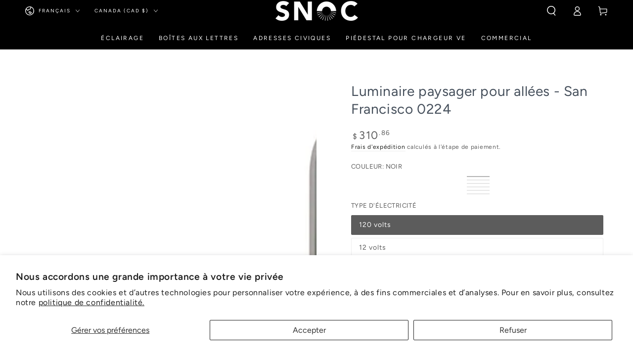

--- FILE ---
content_type: text/html; charset=utf-8
request_url: https://snoc.com/products/luminaire-paysager-sanfrancisco-0224
body_size: 79259
content:
<!doctype html>
<html class="no-js" lang="fr">
  <head>
    <meta charset="utf-8">
    <meta http-equiv="X-UA-Compatible" content="IE=edge">
    <meta name="viewport" content="width=device-width,initial-scale=1">
    <meta name="theme-color" content="">
    <link rel="canonical" href="https://snoc.com/products/luminaire-paysager-sanfrancisco-0224">
    <link rel="preconnect" href="https://cdn.shopify.com" crossorigin><link rel="icon" type="image/png" href="//snoc.com/cdn/shop/files/Logo-SNOC_favicon.png?crop=center&height=32&v=1646922667&width=32"><link rel="preconnect" href="https://fonts.shopifycdn.com" crossorigin><title>
      Luminaire paysager pour allées - San Francisco 0224 &ndash; SNOC</title><meta name="description" content="Luminaire d&#39;allée fixe avec diffuseur en verre givré qui guidera votre chemin en toute sécurité une fois la nuit tombée tout en rehaussant votre la beauté de votre décor extérieur.0224 LH - 12 VOLTS: Hauteur totale: 33 3/8&quot; Largeur: 7 1/2&quot; Profondeur: 9 1/8&quot; Piquet de 14&quot; inclus. 0224 LV - 120 VOLTS: Hauteur totale: 33">

<meta property="og:site_name" content="SNOC">
<meta property="og:url" content="https://snoc.com/products/luminaire-paysager-sanfrancisco-0224">
<meta property="og:title" content="Luminaire paysager pour allées - San Francisco 0224">
<meta property="og:type" content="product">
<meta property="og:description" content="Luminaire d&#39;allée fixe avec diffuseur en verre givré qui guidera votre chemin en toute sécurité une fois la nuit tombée tout en rehaussant votre la beauté de votre décor extérieur.0224 LH - 12 VOLTS: Hauteur totale: 33 3/8&quot; Largeur: 7 1/2&quot; Profondeur: 9 1/8&quot; Piquet de 14&quot; inclus. 0224 LV - 120 VOLTS: Hauteur totale: 33"><meta property="og:image" content="http://snoc.com/cdn/shop/files/0224_880b342f-a55e-40ad-b19f-a332f8fc996b.png?v=1690471129">
  <meta property="og:image:secure_url" content="https://snoc.com/cdn/shop/files/0224_880b342f-a55e-40ad-b19f-a332f8fc996b.png?v=1690471129">
  <meta property="og:image:width" content="2565">
  <meta property="og:image:height" content="2565"><meta property="og:price:amount" content="310.86">
  <meta property="og:price:currency" content="CAD"><meta name="twitter:card" content="summary_large_image">
<meta name="twitter:title" content="Luminaire paysager pour allées - San Francisco 0224">
<meta name="twitter:description" content="Luminaire d&#39;allée fixe avec diffuseur en verre givré qui guidera votre chemin en toute sécurité une fois la nuit tombée tout en rehaussant votre la beauté de votre décor extérieur.0224 LH - 12 VOLTS: Hauteur totale: 33 3/8&quot; Largeur: 7 1/2&quot; Profondeur: 9 1/8&quot; Piquet de 14&quot; inclus. 0224 LV - 120 VOLTS: Hauteur totale: 33">


    <script async crossorigin fetchpriority="high" src="/cdn/shopifycloud/importmap-polyfill/es-modules-shim.2.4.0.js"></script>
<script type="importmap">
      {
        "imports": {
          "mdl-scrollsnap": "//snoc.com/cdn/shop/t/29/assets/scrollsnap.js?v=170600829773392310311760032424",
          "timeline-component": "//snoc.com/cdn/shop/t/29/assets/timeline-component.js?v=25828140184624228211760032424",
          "comparison-table-component": "//snoc.com/cdn/shop/t/29/assets/comparison-table-component.js?v=95021244545988581221760032425"
        }
      }
    </script>

    <script src="//snoc.com/cdn/shop/t/29/assets/vendor-v4.js" defer="defer"></script>
    <script src="//snoc.com/cdn/shop/t/29/assets/pubsub.js?v=64530984355039965911760032425" defer="defer"></script>
    <script src="//snoc.com/cdn/shop/t/29/assets/global.js?v=105739679177674998921760032424" defer="defer"></script>
    <script src="//snoc.com/cdn/shop/t/29/assets/modules-basis.js?v=7117348240208911571760032425" defer="defer"></script>

    <script>window.performance && window.performance.mark && window.performance.mark('shopify.content_for_header.start');</script><meta name="facebook-domain-verification" content="edsnnwz1tb38bpyprnjtwm2c9igigs">
<meta name="google-site-verification" content="7On3yRHmwHJLn2rfAnNEcAkbsj5Rt9VoMV0_LFUeJn8">
<meta id="shopify-digital-wallet" name="shopify-digital-wallet" content="/58650165410/digital_wallets/dialog">
<meta name="shopify-checkout-api-token" content="80552a49416b750c8e5c23a37346313b">
<link rel="alternate" hreflang="x-default" href="https://snoc.com/products/luminaire-paysager-sanfrancisco-0224">
<link rel="alternate" hreflang="fr" href="https://snoc.com/products/luminaire-paysager-sanfrancisco-0224">
<link rel="alternate" hreflang="en" href="https://snoc.com/en/products/luminaire-paysager-sanfrancisco-0224">
<link rel="alternate" hreflang="en-US" href="https://snoc.com/en-us/products/luminaire-paysager-sanfrancisco-0224">
<link rel="alternate" hreflang="fr-FR" href="https://snoc.com/fr-eu/products/luminaire-paysager-sanfrancisco-0224">
<link rel="alternate" hreflang="en-FR" href="https://snoc.com/en-eu/products/luminaire-paysager-sanfrancisco-0224">
<link rel="alternate" hreflang="en-AE" href="https://snoc.com/en-ae/products/luminaire-paysager-sanfrancisco-0224">
<link rel="alternate" type="application/json+oembed" href="https://snoc.com/products/luminaire-paysager-sanfrancisco-0224.oembed">
<script async="async" src="/checkouts/internal/preloads.js?locale=fr-CA"></script>
<link rel="preconnect" href="https://shop.app" crossorigin="anonymous">
<script async="async" src="https://shop.app/checkouts/internal/preloads.js?locale=fr-CA&shop_id=58650165410" crossorigin="anonymous"></script>
<script id="apple-pay-shop-capabilities" type="application/json">{"shopId":58650165410,"countryCode":"CA","currencyCode":"CAD","merchantCapabilities":["supports3DS"],"merchantId":"gid:\/\/shopify\/Shop\/58650165410","merchantName":"SNOC","requiredBillingContactFields":["postalAddress","email"],"requiredShippingContactFields":["postalAddress","email"],"shippingType":"shipping","supportedNetworks":["visa","masterCard","amex","discover","interac","jcb"],"total":{"type":"pending","label":"SNOC","amount":"1.00"},"shopifyPaymentsEnabled":true,"supportsSubscriptions":true}</script>
<script id="shopify-features" type="application/json">{"accessToken":"80552a49416b750c8e5c23a37346313b","betas":["rich-media-storefront-analytics"],"domain":"snoc.com","predictiveSearch":true,"shopId":58650165410,"locale":"fr"}</script>
<script>var Shopify = Shopify || {};
Shopify.shop = "snoc-inc.myshopify.com";
Shopify.locale = "fr";
Shopify.currency = {"active":"CAD","rate":"1.0"};
Shopify.country = "CA";
Shopify.theme = {"name":"Updated copy of Updated copy of Updated copy of...","id":144305815714,"schema_name":"Be Yours","schema_version":"8.4.0","theme_store_id":1399,"role":"main"};
Shopify.theme.handle = "null";
Shopify.theme.style = {"id":null,"handle":null};
Shopify.cdnHost = "snoc.com/cdn";
Shopify.routes = Shopify.routes || {};
Shopify.routes.root = "/";</script>
<script type="module">!function(o){(o.Shopify=o.Shopify||{}).modules=!0}(window);</script>
<script>!function(o){function n(){var o=[];function n(){o.push(Array.prototype.slice.apply(arguments))}return n.q=o,n}var t=o.Shopify=o.Shopify||{};t.loadFeatures=n(),t.autoloadFeatures=n()}(window);</script>
<script>
  window.ShopifyPay = window.ShopifyPay || {};
  window.ShopifyPay.apiHost = "shop.app\/pay";
  window.ShopifyPay.redirectState = null;
</script>
<script id="shop-js-analytics" type="application/json">{"pageType":"product"}</script>
<script defer="defer" async type="module" src="//snoc.com/cdn/shopifycloud/shop-js/modules/v2/client.init-shop-cart-sync_BcDpqI9l.fr.esm.js"></script>
<script defer="defer" async type="module" src="//snoc.com/cdn/shopifycloud/shop-js/modules/v2/chunk.common_a1Rf5Dlz.esm.js"></script>
<script defer="defer" async type="module" src="//snoc.com/cdn/shopifycloud/shop-js/modules/v2/chunk.modal_Djra7sW9.esm.js"></script>
<script type="module">
  await import("//snoc.com/cdn/shopifycloud/shop-js/modules/v2/client.init-shop-cart-sync_BcDpqI9l.fr.esm.js");
await import("//snoc.com/cdn/shopifycloud/shop-js/modules/v2/chunk.common_a1Rf5Dlz.esm.js");
await import("//snoc.com/cdn/shopifycloud/shop-js/modules/v2/chunk.modal_Djra7sW9.esm.js");

  window.Shopify.SignInWithShop?.initShopCartSync?.({"fedCMEnabled":true,"windoidEnabled":true});

</script>
<script defer="defer" async type="module" src="//snoc.com/cdn/shopifycloud/shop-js/modules/v2/client.payment-terms_BQYK7nq4.fr.esm.js"></script>
<script defer="defer" async type="module" src="//snoc.com/cdn/shopifycloud/shop-js/modules/v2/chunk.common_a1Rf5Dlz.esm.js"></script>
<script defer="defer" async type="module" src="//snoc.com/cdn/shopifycloud/shop-js/modules/v2/chunk.modal_Djra7sW9.esm.js"></script>
<script type="module">
  await import("//snoc.com/cdn/shopifycloud/shop-js/modules/v2/client.payment-terms_BQYK7nq4.fr.esm.js");
await import("//snoc.com/cdn/shopifycloud/shop-js/modules/v2/chunk.common_a1Rf5Dlz.esm.js");
await import("//snoc.com/cdn/shopifycloud/shop-js/modules/v2/chunk.modal_Djra7sW9.esm.js");

  
</script>
<script>
  window.Shopify = window.Shopify || {};
  if (!window.Shopify.featureAssets) window.Shopify.featureAssets = {};
  window.Shopify.featureAssets['shop-js'] = {"shop-cart-sync":["modules/v2/client.shop-cart-sync_BLrx53Hf.fr.esm.js","modules/v2/chunk.common_a1Rf5Dlz.esm.js","modules/v2/chunk.modal_Djra7sW9.esm.js"],"init-fed-cm":["modules/v2/client.init-fed-cm_C8SUwJ8U.fr.esm.js","modules/v2/chunk.common_a1Rf5Dlz.esm.js","modules/v2/chunk.modal_Djra7sW9.esm.js"],"shop-cash-offers":["modules/v2/client.shop-cash-offers_BBp_MjBM.fr.esm.js","modules/v2/chunk.common_a1Rf5Dlz.esm.js","modules/v2/chunk.modal_Djra7sW9.esm.js"],"shop-login-button":["modules/v2/client.shop-login-button_Dw6kG_iO.fr.esm.js","modules/v2/chunk.common_a1Rf5Dlz.esm.js","modules/v2/chunk.modal_Djra7sW9.esm.js"],"pay-button":["modules/v2/client.pay-button_BJDaAh68.fr.esm.js","modules/v2/chunk.common_a1Rf5Dlz.esm.js","modules/v2/chunk.modal_Djra7sW9.esm.js"],"shop-button":["modules/v2/client.shop-button_DBWL94V3.fr.esm.js","modules/v2/chunk.common_a1Rf5Dlz.esm.js","modules/v2/chunk.modal_Djra7sW9.esm.js"],"avatar":["modules/v2/client.avatar_BTnouDA3.fr.esm.js"],"init-windoid":["modules/v2/client.init-windoid_77FSIiws.fr.esm.js","modules/v2/chunk.common_a1Rf5Dlz.esm.js","modules/v2/chunk.modal_Djra7sW9.esm.js"],"init-shop-for-new-customer-accounts":["modules/v2/client.init-shop-for-new-customer-accounts_QoC3RJm9.fr.esm.js","modules/v2/client.shop-login-button_Dw6kG_iO.fr.esm.js","modules/v2/chunk.common_a1Rf5Dlz.esm.js","modules/v2/chunk.modal_Djra7sW9.esm.js"],"init-shop-email-lookup-coordinator":["modules/v2/client.init-shop-email-lookup-coordinator_D4ioGzPw.fr.esm.js","modules/v2/chunk.common_a1Rf5Dlz.esm.js","modules/v2/chunk.modal_Djra7sW9.esm.js"],"init-shop-cart-sync":["modules/v2/client.init-shop-cart-sync_BcDpqI9l.fr.esm.js","modules/v2/chunk.common_a1Rf5Dlz.esm.js","modules/v2/chunk.modal_Djra7sW9.esm.js"],"shop-toast-manager":["modules/v2/client.shop-toast-manager_B-eIbpHW.fr.esm.js","modules/v2/chunk.common_a1Rf5Dlz.esm.js","modules/v2/chunk.modal_Djra7sW9.esm.js"],"init-customer-accounts":["modules/v2/client.init-customer-accounts_BcBSUbIK.fr.esm.js","modules/v2/client.shop-login-button_Dw6kG_iO.fr.esm.js","modules/v2/chunk.common_a1Rf5Dlz.esm.js","modules/v2/chunk.modal_Djra7sW9.esm.js"],"init-customer-accounts-sign-up":["modules/v2/client.init-customer-accounts-sign-up_DvG__VHD.fr.esm.js","modules/v2/client.shop-login-button_Dw6kG_iO.fr.esm.js","modules/v2/chunk.common_a1Rf5Dlz.esm.js","modules/v2/chunk.modal_Djra7sW9.esm.js"],"shop-follow-button":["modules/v2/client.shop-follow-button_Dnx6fDH9.fr.esm.js","modules/v2/chunk.common_a1Rf5Dlz.esm.js","modules/v2/chunk.modal_Djra7sW9.esm.js"],"checkout-modal":["modules/v2/client.checkout-modal_BDH3MUqJ.fr.esm.js","modules/v2/chunk.common_a1Rf5Dlz.esm.js","modules/v2/chunk.modal_Djra7sW9.esm.js"],"shop-login":["modules/v2/client.shop-login_CV9Paj8R.fr.esm.js","modules/v2/chunk.common_a1Rf5Dlz.esm.js","modules/v2/chunk.modal_Djra7sW9.esm.js"],"lead-capture":["modules/v2/client.lead-capture_DGQOTB4e.fr.esm.js","modules/v2/chunk.common_a1Rf5Dlz.esm.js","modules/v2/chunk.modal_Djra7sW9.esm.js"],"payment-terms":["modules/v2/client.payment-terms_BQYK7nq4.fr.esm.js","modules/v2/chunk.common_a1Rf5Dlz.esm.js","modules/v2/chunk.modal_Djra7sW9.esm.js"]};
</script>
<script>(function() {
  var isLoaded = false;
  function asyncLoad() {
    if (isLoaded) return;
    isLoaded = true;
    var urls = ["https:\/\/requestquote.w3apps.co\/js\/app.js?shop=snoc-inc.myshopify.com","\/\/cdn.shopify.com\/proxy\/672cc78fcd2ae014d7c3d45b2af1802082736ea68428565281ebdf6819211b99\/feed.mulwi.com\/js\/init.js?shop=snoc-inc.myshopify.com\u0026sp-cache-control=cHVibGljLCBtYXgtYWdlPTkwMA","\/\/cdn.shopify.com\/proxy\/d346356788a3de92a47cc9de93f305101c3317ab4cde0330cecbebce0c257010\/bingshoppingtool-t2app-prod.trafficmanager.net\/uet\/tracking_script?shop=snoc-inc.myshopify.com\u0026sp-cache-control=cHVibGljLCBtYXgtYWdlPTkwMA","\/\/d1liekpayvooaz.cloudfront.net\/apps\/customizery\/customizery.js?shop=snoc-inc.myshopify.com","https:\/\/static.klaviyo.com\/onsite\/js\/klaviyo.js?company_id=TPemHn\u0026shop=snoc-inc.myshopify.com","https:\/\/static.klaviyo.com\/onsite\/js\/klaviyo.js?company_id=TPemHn\u0026shop=snoc-inc.myshopify.com"];
    for (var i = 0; i < urls.length; i++) {
      var s = document.createElement('script');
      s.type = 'text/javascript';
      s.async = true;
      s.src = urls[i];
      var x = document.getElementsByTagName('script')[0];
      x.parentNode.insertBefore(s, x);
    }
  };
  if(window.attachEvent) {
    window.attachEvent('onload', asyncLoad);
  } else {
    window.addEventListener('load', asyncLoad, false);
  }
})();</script>
<script id="__st">var __st={"a":58650165410,"offset":-18000,"reqid":"ca07572a-fb1d-4f5a-92b4-274da5737d13-1769121190","pageurl":"snoc.com\/products\/luminaire-paysager-sanfrancisco-0224","u":"2bae34129983","p":"product","rtyp":"product","rid":7448827461794};</script>
<script>window.ShopifyPaypalV4VisibilityTracking = true;</script>
<script id="captcha-bootstrap">!function(){'use strict';const t='contact',e='account',n='new_comment',o=[[t,t],['blogs',n],['comments',n],[t,'customer']],c=[[e,'customer_login'],[e,'guest_login'],[e,'recover_customer_password'],[e,'create_customer']],r=t=>t.map((([t,e])=>`form[action*='/${t}']:not([data-nocaptcha='true']) input[name='form_type'][value='${e}']`)).join(','),a=t=>()=>t?[...document.querySelectorAll(t)].map((t=>t.form)):[];function s(){const t=[...o],e=r(t);return a(e)}const i='password',u='form_key',d=['recaptcha-v3-token','g-recaptcha-response','h-captcha-response',i],f=()=>{try{return window.sessionStorage}catch{return}},m='__shopify_v',_=t=>t.elements[u];function p(t,e,n=!1){try{const o=window.sessionStorage,c=JSON.parse(o.getItem(e)),{data:r}=function(t){const{data:e,action:n}=t;return t[m]||n?{data:e,action:n}:{data:t,action:n}}(c);for(const[e,n]of Object.entries(r))t.elements[e]&&(t.elements[e].value=n);n&&o.removeItem(e)}catch(o){console.error('form repopulation failed',{error:o})}}const l='form_type',E='cptcha';function T(t){t.dataset[E]=!0}const w=window,h=w.document,L='Shopify',v='ce_forms',y='captcha';let A=!1;((t,e)=>{const n=(g='f06e6c50-85a8-45c8-87d0-21a2b65856fe',I='https://cdn.shopify.com/shopifycloud/storefront-forms-hcaptcha/ce_storefront_forms_captcha_hcaptcha.v1.5.2.iife.js',D={infoText:'Protégé par hCaptcha',privacyText:'Confidentialité',termsText:'Conditions'},(t,e,n)=>{const o=w[L][v],c=o.bindForm;if(c)return c(t,g,e,D).then(n);var r;o.q.push([[t,g,e,D],n]),r=I,A||(h.body.append(Object.assign(h.createElement('script'),{id:'captcha-provider',async:!0,src:r})),A=!0)});var g,I,D;w[L]=w[L]||{},w[L][v]=w[L][v]||{},w[L][v].q=[],w[L][y]=w[L][y]||{},w[L][y].protect=function(t,e){n(t,void 0,e),T(t)},Object.freeze(w[L][y]),function(t,e,n,w,h,L){const[v,y,A,g]=function(t,e,n){const i=e?o:[],u=t?c:[],d=[...i,...u],f=r(d),m=r(i),_=r(d.filter((([t,e])=>n.includes(e))));return[a(f),a(m),a(_),s()]}(w,h,L),I=t=>{const e=t.target;return e instanceof HTMLFormElement?e:e&&e.form},D=t=>v().includes(t);t.addEventListener('submit',(t=>{const e=I(t);if(!e)return;const n=D(e)&&!e.dataset.hcaptchaBound&&!e.dataset.recaptchaBound,o=_(e),c=g().includes(e)&&(!o||!o.value);(n||c)&&t.preventDefault(),c&&!n&&(function(t){try{if(!f())return;!function(t){const e=f();if(!e)return;const n=_(t);if(!n)return;const o=n.value;o&&e.removeItem(o)}(t);const e=Array.from(Array(32),(()=>Math.random().toString(36)[2])).join('');!function(t,e){_(t)||t.append(Object.assign(document.createElement('input'),{type:'hidden',name:u})),t.elements[u].value=e}(t,e),function(t,e){const n=f();if(!n)return;const o=[...t.querySelectorAll(`input[type='${i}']`)].map((({name:t})=>t)),c=[...d,...o],r={};for(const[a,s]of new FormData(t).entries())c.includes(a)||(r[a]=s);n.setItem(e,JSON.stringify({[m]:1,action:t.action,data:r}))}(t,e)}catch(e){console.error('failed to persist form',e)}}(e),e.submit())}));const S=(t,e)=>{t&&!t.dataset[E]&&(n(t,e.some((e=>e===t))),T(t))};for(const o of['focusin','change'])t.addEventListener(o,(t=>{const e=I(t);D(e)&&S(e,y())}));const B=e.get('form_key'),M=e.get(l),P=B&&M;t.addEventListener('DOMContentLoaded',(()=>{const t=y();if(P)for(const e of t)e.elements[l].value===M&&p(e,B);[...new Set([...A(),...v().filter((t=>'true'===t.dataset.shopifyCaptcha))])].forEach((e=>S(e,t)))}))}(h,new URLSearchParams(w.location.search),n,t,e,['guest_login'])})(!0,!0)}();</script>
<script integrity="sha256-4kQ18oKyAcykRKYeNunJcIwy7WH5gtpwJnB7kiuLZ1E=" data-source-attribution="shopify.loadfeatures" defer="defer" src="//snoc.com/cdn/shopifycloud/storefront/assets/storefront/load_feature-a0a9edcb.js" crossorigin="anonymous"></script>
<script crossorigin="anonymous" defer="defer" src="//snoc.com/cdn/shopifycloud/storefront/assets/shopify_pay/storefront-65b4c6d7.js?v=20250812"></script>
<script data-source-attribution="shopify.dynamic_checkout.dynamic.init">var Shopify=Shopify||{};Shopify.PaymentButton=Shopify.PaymentButton||{isStorefrontPortableWallets:!0,init:function(){window.Shopify.PaymentButton.init=function(){};var t=document.createElement("script");t.src="https://snoc.com/cdn/shopifycloud/portable-wallets/latest/portable-wallets.fr.js",t.type="module",document.head.appendChild(t)}};
</script>
<script data-source-attribution="shopify.dynamic_checkout.buyer_consent">
  function portableWalletsHideBuyerConsent(e){var t=document.getElementById("shopify-buyer-consent"),n=document.getElementById("shopify-subscription-policy-button");t&&n&&(t.classList.add("hidden"),t.setAttribute("aria-hidden","true"),n.removeEventListener("click",e))}function portableWalletsShowBuyerConsent(e){var t=document.getElementById("shopify-buyer-consent"),n=document.getElementById("shopify-subscription-policy-button");t&&n&&(t.classList.remove("hidden"),t.removeAttribute("aria-hidden"),n.addEventListener("click",e))}window.Shopify?.PaymentButton&&(window.Shopify.PaymentButton.hideBuyerConsent=portableWalletsHideBuyerConsent,window.Shopify.PaymentButton.showBuyerConsent=portableWalletsShowBuyerConsent);
</script>
<script>
  function portableWalletsCleanup(e){e&&e.src&&console.error("Failed to load portable wallets script "+e.src);var t=document.querySelectorAll("shopify-accelerated-checkout .shopify-payment-button__skeleton, shopify-accelerated-checkout-cart .wallet-cart-button__skeleton"),e=document.getElementById("shopify-buyer-consent");for(let e=0;e<t.length;e++)t[e].remove();e&&e.remove()}function portableWalletsNotLoadedAsModule(e){e instanceof ErrorEvent&&"string"==typeof e.message&&e.message.includes("import.meta")&&"string"==typeof e.filename&&e.filename.includes("portable-wallets")&&(window.removeEventListener("error",portableWalletsNotLoadedAsModule),window.Shopify.PaymentButton.failedToLoad=e,"loading"===document.readyState?document.addEventListener("DOMContentLoaded",window.Shopify.PaymentButton.init):window.Shopify.PaymentButton.init())}window.addEventListener("error",portableWalletsNotLoadedAsModule);
</script>

<script type="module" src="https://snoc.com/cdn/shopifycloud/portable-wallets/latest/portable-wallets.fr.js" onError="portableWalletsCleanup(this)" crossorigin="anonymous"></script>
<script nomodule>
  document.addEventListener("DOMContentLoaded", portableWalletsCleanup);
</script>

<script id='scb4127' type='text/javascript' async='' src='https://snoc.com/cdn/shopifycloud/privacy-banner/storefront-banner.js'></script><link id="shopify-accelerated-checkout-styles" rel="stylesheet" media="screen" href="https://snoc.com/cdn/shopifycloud/portable-wallets/latest/accelerated-checkout-backwards-compat.css" crossorigin="anonymous">
<style id="shopify-accelerated-checkout-cart">
        #shopify-buyer-consent {
  margin-top: 1em;
  display: inline-block;
  width: 100%;
}

#shopify-buyer-consent.hidden {
  display: none;
}

#shopify-subscription-policy-button {
  background: none;
  border: none;
  padding: 0;
  text-decoration: underline;
  font-size: inherit;
  cursor: pointer;
}

#shopify-subscription-policy-button::before {
  box-shadow: none;
}

      </style>
<script id="sections-script" data-sections="header" defer="defer" src="//snoc.com/cdn/shop/t/29/compiled_assets/scripts.js?v=10419"></script>
<script>window.performance && window.performance.mark && window.performance.mark('shopify.content_for_header.end');</script><style data-shopify>@font-face {
  font-family: Figtree;
  font-weight: 400;
  font-style: normal;
  font-display: swap;
  src: url("//snoc.com/cdn/fonts/figtree/figtree_n4.3c0838aba1701047e60be6a99a1b0a40ce9b8419.woff2") format("woff2"),
       url("//snoc.com/cdn/fonts/figtree/figtree_n4.c0575d1db21fc3821f17fd6617d3dee552312137.woff") format("woff");
}

  @font-face {
  font-family: Figtree;
  font-weight: 600;
  font-style: normal;
  font-display: swap;
  src: url("//snoc.com/cdn/fonts/figtree/figtree_n6.9d1ea52bb49a0a86cfd1b0383d00f83d3fcc14de.woff2") format("woff2"),
       url("//snoc.com/cdn/fonts/figtree/figtree_n6.f0fcdea525a0e47b2ae4ab645832a8e8a96d31d3.woff") format("woff");
}

  @font-face {
  font-family: Figtree;
  font-weight: 400;
  font-style: italic;
  font-display: swap;
  src: url("//snoc.com/cdn/fonts/figtree/figtree_i4.89f7a4275c064845c304a4cf8a4a586060656db2.woff2") format("woff2"),
       url("//snoc.com/cdn/fonts/figtree/figtree_i4.6f955aaaafc55a22ffc1f32ecf3756859a5ad3e2.woff") format("woff");
}

  @font-face {
  font-family: Figtree;
  font-weight: 600;
  font-style: italic;
  font-display: swap;
  src: url("//snoc.com/cdn/fonts/figtree/figtree_i6.702baae75738b446cfbed6ac0d60cab7b21e61ba.woff2") format("woff2"),
       url("//snoc.com/cdn/fonts/figtree/figtree_i6.6b8dc40d16c9905d29525156e284509f871ce8f9.woff") format("woff");
}

  @font-face {
  font-family: Figtree;
  font-weight: 400;
  font-style: normal;
  font-display: swap;
  src: url("//snoc.com/cdn/fonts/figtree/figtree_n4.3c0838aba1701047e60be6a99a1b0a40ce9b8419.woff2") format("woff2"),
       url("//snoc.com/cdn/fonts/figtree/figtree_n4.c0575d1db21fc3821f17fd6617d3dee552312137.woff") format("woff");
}

  @font-face {
  font-family: Figtree;
  font-weight: 600;
  font-style: normal;
  font-display: swap;
  src: url("//snoc.com/cdn/fonts/figtree/figtree_n6.9d1ea52bb49a0a86cfd1b0383d00f83d3fcc14de.woff2") format("woff2"),
       url("//snoc.com/cdn/fonts/figtree/figtree_n6.f0fcdea525a0e47b2ae4ab645832a8e8a96d31d3.woff") format("woff");
}


  :root {
    --font-body-family: Figtree, sans-serif;
    --font-body-style: normal;
    --font-body-weight: 400;

    --font-heading-family: Figtree, sans-serif;
    --font-heading-style: normal;
    --font-heading-weight: 400;

    --font-body-scale: 1.0;
    --font-heading-scale: 1.0;

    --font-navigation-family: var(--font-body-family);
    --font-navigation-size: 12px;
    --font-navigation-weight: var(--font-body-weight);
    --font-button-family: var(--font-body-family);
    --font-button-size: 12px;
    --font-button-baseline: 0.2rem;
    --font-price-family: var(--font-heading-family);
    --font-price-scale: var(--font-heading-scale);

    --color-base-text: 92, 92, 92;
    --color-base-background: 255, 255, 255;
    --color-base-solid-button-labels: 255, 255, 255;
    --color-base-outline-button-labels: 26, 27, 24;
    --color-base-accent: 69, 79, 91;
    --color-base-heading: 69, 79, 91;
    --color-base-border: 238, 238, 238;
    --color-placeholder: 255, 255, 255;
    --color-overlay: 33, 35, 38;
    --color-keyboard-focus: 135, 173, 245;
    --color-shadow: 168, 232, 226;
    --shadow-opacity: 1;

    --color-background-dark: 235, 235, 235;
    --color-price: #5c5c5c;
    --color-sale-price: #9c783c;
    --color-sale-badge-background: #d72c0d;
    --color-reviews: #9c783c;
    --color-critical: #d72c0d;
    --color-success: #008060;
    --color-highlight: 255, 181, 3;

    --payment-terms-background-color: #ffffff;
    --page-width: 160rem;
    --page-width-margin: 0rem;

    --card-color-scheme: var(--color-placeholder);
    --card-text-alignment: left;
    --card-flex-alignment: flex-left;
    --card-image-padding: 0px;
    --card-border-width: 0px;
    --card-radius: 0px;
    --card-shadow-horizontal-offset: 0px;
    --card-shadow-vertical-offset: 0px;
    
    --button-radius: 30px;
    --button-border-width: 1px;
    --button-shadow-horizontal-offset: 0px;
    --button-shadow-vertical-offset: 0px;

    --spacing-sections-desktop: 0px;
    --spacing-sections-mobile: 0px;

    --gradient-free-ship-progress: linear-gradient(325deg,#F9423A 0,#F1E04D 100%);
    --gradient-free-ship-complete: linear-gradient(325deg, #049cff 0, #35ee7a 100%);

    --plabel-price-tag-color: #000000;
    --plabel-price-tag-background: #d1d5db;
    --plabel-price-tag-height: 2.5rem;

    --swatch-outline-color: #f4f6f8;--text-8xl: 6.0rem;
    --text-6xl: 3.75rem;
    --text-5xl: 3.0rem;
    --text-4xl: 2.25rem;
    --text-3xl: 1.875rem;
    --text-2xl: 1.5rem;
    --text-xl: 1.25rem;
    --text-lg: 1.125rem;
    --text-base: 1.0rem;
    --text-2sm: 0.8125rem;
    --text-sm: 0.875rem;
    --text-xs: 0.75rem;
    --text-3xs: 0.625rem;

    --fluid-sm-to-base: clamp(var(--text-sm), 0.8115rem + 0.1587vw, var(--text-base));
    --fluid-sm-to-lg: clamp(var(--text-sm), 0.748rem + 0.3174vw, var(--text-lg));
    --fluid-base-to-xl: clamp(var(--text-base), 0.873rem + 0.3175vw, var(--text-xl));
    --fluid-base-to-2xl: clamp(var(--text-base), 0.746rem + 0.6349vw, var(--text-2xl));
    --fluid-lg-to-2xl: clamp(var(--text-lg), 0.9722rem + 0.4444vw, var(--text-2xl));
    --fluid-xl-to-3xl: clamp(var(--text-xl), 0.4966rem + 1.1818vw, var(--text-3xl));

    --tw-translate-x: 0;
    --tw-translate-y: 0;
    --tw-rotate: 0;
    --tw-skew-x: 0;
    --tw-skew-y: 0;
    --tw-scale-x: 1;
    --tw-scale-y: 1;

    --font-normal: 400;
    --font-medium: 500;
    --font-bold: 700;

    --sp-0d5: 0.125rem;
    --sp-1: 0.25rem;
    --sp-1d5: 0.375rem;
    --sp-2: 0.5rem;
    --sp-2d5: 0.625rem;
    --sp-3: 0.75rem;
    --sp-3d5: 0.875rem;
    --sp-4: 1rem;
    --sp-4d5: 1.125rem;
    --sp-5: 1.25rem;
    --sp-5d5: 1.375rem;
    --sp-6: 1.5rem;
    --sp-6d5: 1.625rem;
    --sp-7: 1.75rem;
    --sp-7d5: 1.875rem;
    --sp-8: 2rem;
    --sp-9: 2.25rem;
    --sp-10: 2.5rem;
    --sp-12: 3rem;
    --sp-14: 3.5rem;
  }

  *,
  *::before,
  *::after {
    box-sizing: inherit;
  }

  html {
    box-sizing: border-box;
    font-size: calc(var(--font-body-scale) * 62.5%);
    height: 100%;
  }

  body {
    min-height: 100%;
    margin: 0;
    font-size: 1.5rem;
    letter-spacing: 0.06rem;
    line-height: calc(1 + 0.8 / var(--font-body-scale));
    font-family: var(--font-body-family);
    font-style: var(--font-body-style);
    font-weight: var(--font-body-weight);
  }

  @media screen and (min-width: 750px) {
    body {
      font-size: 1.6rem;
    }
  }</style><link href="//snoc.com/cdn/shop/t/29/assets/base.css?v=56154053777866764741760032425" rel="stylesheet" type="text/css" media="all" /><link rel="stylesheet" href="//snoc.com/cdn/shop/t/29/assets/apps.css?v=58555770612562691921760032424" media="print" fetchpriority="low" onload="this.media='all'">

    <link
        rel="preload"
        as="font"
        href="//snoc.com/cdn/fonts/figtree/figtree_n4.3c0838aba1701047e60be6a99a1b0a40ce9b8419.woff2"
        type="font/woff2"
        crossorigin
      ><link
        rel="preload"
        as="font"
        href="//snoc.com/cdn/fonts/figtree/figtree_n4.3c0838aba1701047e60be6a99a1b0a40ce9b8419.woff2"
        type="font/woff2"
        crossorigin
      ><link rel="stylesheet" href="//snoc.com/cdn/shop/t/29/assets/component-predictive-search.css?v=94320327991181004901760032424" media="print" onload="this.media='all'"><link rel="stylesheet" href="//snoc.com/cdn/shop/t/29/assets/component-color-swatches.css?v=147375175252346861151760032424" media="print" onload="this.media='all'"><script>
  document.documentElement.classList.replace('no-js', 'js');

  window.theme = window.theme || {};

  theme.routes = {
    root_url: '/',
    cart_url: '/cart',
    cart_add_url: '/cart/add',
    cart_change_url: '/cart/change',
    cart_update_url: '/cart/update',
    search_url: '/search',
    predictive_search_url: '/search/suggest'
  };

  theme.cartStrings = {
    error: `Il y a une erreur lors de la mise à jour de votre panier. Veuillez réessayer.`,
    quantityError: `Vous pouvez uniquement ajouter [quantity] de cet élément à votre panier.`
  };

  theme.variantStrings = {
    addToCart: `Ajouter au panier`,
    soldOut: `Épuisé`,
    unavailable: `Indisponible`,
    preOrder: `Pré-commande`
  };

  theme.accessibilityStrings = {
    imageAvailable: `Image [index] est maintenant disponible dans la vue galerie`,
    shareSuccess: `Lien copié dans le presse-papier!`,
    fillInAllLineItemPropertyRequiredFields: `Veuillez remplir tous les champs obligatoires`
  }

  theme.dateStrings = {
    d: `J`,
    day: `Jour`,
    days: `Jours`,
    hour: `Heure`,
    hours: `Heures`,
    minute: `Min`,
    minutes: `Mins`,
    second: `Sec`,
    seconds: `Secs`
  };theme.shopSettings = {
    moneyFormat: "${{amount}}",
    isoCode: "CAD",
    cartDrawer: true,
    currencyCode: false,
    giftwrapRate: 'product'
  };

  theme.settings = {
    themeName: 'Be Yours',
    themeVersion: '8.4.0',
    agencyId: ''
  };

  /*! (c) Andrea Giammarchi @webreflection ISC */
  !function(){"use strict";var e=function(e,t){var n=function(e){for(var t=0,n=e.length;t<n;t++)r(e[t])},r=function(e){var t=e.target,n=e.attributeName,r=e.oldValue;t.attributeChangedCallback(n,r,t.getAttribute(n))};return function(o,a){var l=o.constructor.observedAttributes;return l&&e(a).then((function(){new t(n).observe(o,{attributes:!0,attributeOldValue:!0,attributeFilter:l});for(var e=0,a=l.length;e<a;e++)o.hasAttribute(l[e])&&r({target:o,attributeName:l[e],oldValue:null})})),o}};function t(e,t){(null==t||t>e.length)&&(t=e.length);for(var n=0,r=new Array(t);n<t;n++)r[n]=e[n];return r}function n(e,n){var r="undefined"!=typeof Symbol&&e[Symbol.iterator]||e["@@iterator"];if(!r){if(Array.isArray(e)||(r=function(e,n){if(e){if("string"==typeof e)return t(e,n);var r=Object.prototype.toString.call(e).slice(8,-1);return"Object"===r&&e.constructor&&(r=e.constructor.name),"Map"===r||"Set"===r?Array.from(e):"Arguments"===r||/^(?:Ui|I)nt(?:8|16|32)(?:Clamped)?Array$/.test(r)?t(e,n):void 0}}(e))||n&&e&&"number"==typeof e.length){r&&(e=r);var o=0,a=function(){};return{s:a,n:function(){return o>=e.length?{done:!0}:{done:!1,value:e[o++]}},e:function(e){throw e},f:a}}throw new TypeError("Invalid attempt to iterate non-iterable instance.\nIn order to be iterable, non-array objects must have a [Symbol.iterator]() method.")}var l,i=!0,u=!1;return{s:function(){r=r.call(e)},n:function(){var e=r.next();return i=e.done,e},e:function(e){u=!0,l=e},f:function(){try{i||null==r.return||r.return()}finally{if(u)throw l}}}}
  /*! (c) Andrea Giammarchi - ISC */var r=!0,o=!1,a="querySelectorAll",l="querySelectorAll",i=self,u=i.document,c=i.Element,s=i.MutationObserver,f=i.Set,d=i.WeakMap,h=function(e){return l in e},v=[].filter,g=function(e){var t=new d,i=function(n,r){var o;if(r)for(var a,l=function(e){return e.matches||e.webkitMatchesSelector||e.msMatchesSelector}(n),i=0,u=p.length;i<u;i++)l.call(n,a=p[i])&&(t.has(n)||t.set(n,new f),(o=t.get(n)).has(a)||(o.add(a),e.handle(n,r,a)));else t.has(n)&&(o=t.get(n),t.delete(n),o.forEach((function(t){e.handle(n,r,t)})))},g=function(e){for(var t=!(arguments.length>1&&void 0!==arguments[1])||arguments[1],n=0,r=e.length;n<r;n++)i(e[n],t)},p=e.query,y=e.root||u,m=function(e){var t=arguments.length>1&&void 0!==arguments[1]?arguments[1]:document,l=arguments.length>2&&void 0!==arguments[2]?arguments[2]:MutationObserver,i=arguments.length>3&&void 0!==arguments[3]?arguments[3]:["*"],u=function t(o,l,i,u,c,s){var f,d=n(o);try{for(d.s();!(f=d.n()).done;){var h=f.value;(s||a in h)&&(c?i.has(h)||(i.add(h),u.delete(h),e(h,c)):u.has(h)||(u.add(h),i.delete(h),e(h,c)),s||t(h[a](l),l,i,u,c,r))}}catch(e){d.e(e)}finally{d.f()}},c=new l((function(e){if(i.length){var t,a=i.join(","),l=new Set,c=new Set,s=n(e);try{for(s.s();!(t=s.n()).done;){var f=t.value,d=f.addedNodes,h=f.removedNodes;u(h,a,l,c,o,o),u(d,a,l,c,r,o)}}catch(e){s.e(e)}finally{s.f()}}})),s=c.observe;return(c.observe=function(e){return s.call(c,e,{subtree:r,childList:r})})(t),c}(i,y,s,p),b=c.prototype.attachShadow;return b&&(c.prototype.attachShadow=function(e){var t=b.call(this,e);return m.observe(t),t}),p.length&&g(y[l](p)),{drop:function(e){for(var n=0,r=e.length;n<r;n++)t.delete(e[n])},flush:function(){for(var e=m.takeRecords(),t=0,n=e.length;t<n;t++)g(v.call(e[t].removedNodes,h),!1),g(v.call(e[t].addedNodes,h),!0)},observer:m,parse:g}},p=self,y=p.document,m=p.Map,b=p.MutationObserver,w=p.Object,E=p.Set,S=p.WeakMap,A=p.Element,M=p.HTMLElement,O=p.Node,N=p.Error,C=p.TypeError,T=p.Reflect,q=w.defineProperty,I=w.keys,D=w.getOwnPropertyNames,L=w.setPrototypeOf,P=!self.customElements,k=function(e){for(var t=I(e),n=[],r=t.length,o=0;o<r;o++)n[o]=e[t[o]],delete e[t[o]];return function(){for(var o=0;o<r;o++)e[t[o]]=n[o]}};if(P){var x=function(){var e=this.constructor;if(!$.has(e))throw new C("Illegal constructor");var t=$.get(e);if(W)return z(W,t);var n=H.call(y,t);return z(L(n,e.prototype),t)},H=y.createElement,$=new m,_=new m,j=new m,R=new m,V=[],U=g({query:V,handle:function(e,t,n){var r=j.get(n);if(t&&!r.isPrototypeOf(e)){var o=k(e);W=L(e,r);try{new r.constructor}finally{W=null,o()}}var a="".concat(t?"":"dis","connectedCallback");a in r&&e[a]()}}).parse,W=null,F=function(e){if(!_.has(e)){var t,n=new Promise((function(e){t=e}));_.set(e,{$:n,_:t})}return _.get(e).$},z=e(F,b);q(self,"customElements",{configurable:!0,value:{define:function(e,t){if(R.has(e))throw new N('the name "'.concat(e,'" has already been used with this registry'));$.set(t,e),j.set(e,t.prototype),R.set(e,t),V.push(e),F(e).then((function(){U(y.querySelectorAll(e))})),_.get(e)._(t)},get:function(e){return R.get(e)},whenDefined:F}}),q(x.prototype=M.prototype,"constructor",{value:x}),q(self,"HTMLElement",{configurable:!0,value:x}),q(y,"createElement",{configurable:!0,value:function(e,t){var n=t&&t.is,r=n?R.get(n):R.get(e);return r?new r:H.call(y,e)}}),"isConnected"in O.prototype||q(O.prototype,"isConnected",{configurable:!0,get:function(){return!(this.ownerDocument.compareDocumentPosition(this)&this.DOCUMENT_POSITION_DISCONNECTED)}})}else if(P=!self.customElements.get("extends-li"))try{var B=function e(){return self.Reflect.construct(HTMLLIElement,[],e)};B.prototype=HTMLLIElement.prototype;var G="extends-li";self.customElements.define("extends-li",B,{extends:"li"}),P=y.createElement("li",{is:G}).outerHTML.indexOf(G)<0;var J=self.customElements,K=J.get,Q=J.whenDefined;q(self.customElements,"whenDefined",{configurable:!0,value:function(e){var t=this;return Q.call(this,e).then((function(n){return n||K.call(t,e)}))}})}catch(e){}if(P){var X=function(e){var t=ae.get(e);ve(t.querySelectorAll(this),e.isConnected)},Y=self.customElements,Z=y.createElement,ee=Y.define,te=Y.get,ne=Y.upgrade,re=T||{construct:function(e){return e.call(this)}},oe=re.construct,ae=new S,le=new E,ie=new m,ue=new m,ce=new m,se=new m,fe=[],de=[],he=function(e){return se.get(e)||te.call(Y,e)},ve=g({query:de,handle:function(e,t,n){var r=ce.get(n);if(t&&!r.isPrototypeOf(e)){var o=k(e);be=L(e,r);try{new r.constructor}finally{be=null,o()}}var a="".concat(t?"":"dis","connectedCallback");a in r&&e[a]()}}).parse,ge=g({query:fe,handle:function(e,t){ae.has(e)&&(t?le.add(e):le.delete(e),de.length&&X.call(de,e))}}).parse,pe=A.prototype.attachShadow;pe&&(A.prototype.attachShadow=function(e){var t=pe.call(this,e);return ae.set(this,t),t});var ye=function(e){if(!ue.has(e)){var t,n=new Promise((function(e){t=e}));ue.set(e,{$:n,_:t})}return ue.get(e).$},me=e(ye,b),be=null;D(self).filter((function(e){return/^HTML.*Element$/.test(e)})).forEach((function(e){var t=self[e];function n(){var e=this.constructor;if(!ie.has(e))throw new C("Illegal constructor");var n=ie.get(e),r=n.is,o=n.tag;if(r){if(be)return me(be,r);var a=Z.call(y,o);return a.setAttribute("is",r),me(L(a,e.prototype),r)}return oe.call(this,t,[],e)}q(n.prototype=t.prototype,"constructor",{value:n}),q(self,e,{value:n})})),q(y,"createElement",{configurable:!0,value:function(e,t){var n=t&&t.is;if(n){var r=se.get(n);if(r&&ie.get(r).tag===e)return new r}var o=Z.call(y,e);return n&&o.setAttribute("is",n),o}}),q(Y,"get",{configurable:!0,value:he}),q(Y,"whenDefined",{configurable:!0,value:ye}),q(Y,"upgrade",{configurable:!0,value:function(e){var t=e.getAttribute("is");if(t){var n=se.get(t);if(n)return void me(L(e,n.prototype),t)}ne.call(Y,e)}}),q(Y,"define",{configurable:!0,value:function(e,t,n){if(he(e))throw new N("'".concat(e,"' has already been defined as a custom element"));var r,o=n&&n.extends;ie.set(t,o?{is:e,tag:o}:{is:"",tag:e}),o?(r="".concat(o,'[is="').concat(e,'"]'),ce.set(r,t.prototype),se.set(e,t),de.push(r)):(ee.apply(Y,arguments),fe.push(r=e)),ye(e).then((function(){o?(ve(y.querySelectorAll(r)),le.forEach(X,[r])):ge(y.querySelectorAll(r))})),ue.get(e)._(t)}})}}();
</script>
<!-- BEGIN app block: shopify://apps/sami-wholesale/blocks/app-embed-block/799b9db0-2c2b-4b20-8675-98acd123fbb2 --><style>.samita-ws-loading [samitaWS-cart-item-key],.samita-ws-loading [samitaWS-product-id],.samita-ws-loading [samitaWS-variant-id],.samita-ws-loading [samitaWS-cart-total-price],.samita-ws-loading [samitaWS-cart-total-discount],.samita-ws-loading [data-cart-item-regular-price],.samita-ws-loading [samitaWS-ajax-cart-subtotal],.samita-ws-loading [data-cart-subtotal],.samita-ws-loading [samitaws-product-price]{visibility:hidden;opacity:0}[samitaws-product-main-price="true"] [samitaws-product-price]{visibility:hidden;opacity:0}.samitaWS-original-checkout-button,.samitaWS-original-atc-button{visibility:hidden;opacity:0;display:none!important}.samita-ws-loading .shopify-payment-button .shopify-payment-button__button--unbranded{visibility:hidden;opacity:0;display:none!important}</style><script type="text/javascript">
    document.getElementsByTagName('html')[0].classList.add('samita-ws-loading', 'samita-ws-enable');
    window.addEventListener("samitaWSRenderWholesaleCompleted", function(e){
        document.getElementsByTagName('html')[0].classList.remove('samita-ws-loading');
    });
    var samitaWSRgFormRecaptchaInit = function(){};
    var samitaWholesaleRecaptchaInit = function(){};
    
    window.Samita = window.Samita || {};
    window.Samita.Wholesale = window.Samita.Wholesale || {};Samita.Wholesale.shop = {"configuration":{"money_format":"${{amount}}"},"pricing":{"plan":"GOLD","features":{"wholesale_pricing_number":-1,"wholesale_pricing_apply_customer_tag":true,"wholesale_pricing_apply_product_tag":true,"wholesale_pricing_apply_selected_product":-1,"wholesale_pricing_apply_selected_collection":true,"wholesale_pricing_apply_variants":true,"wholesale_pricing_exclude_customer":true,"wholesale_pricing_exclude_product":true,"wholesale_pricing_selected_market":true,"wholesale_pricing_discount_group":true,"wholesale_pricing_schedule":true,"wholesale_pricing_export":true,"wholesale_pricing_import":true,"isMultiLanguage":true,"volume_pricing_number":-1,"volume_pricing_apply_customer_tag":true,"volume_pricing_apply_product_tag":true,"volume_pricing_apply_selected_product":-1,"volume_pricing_apply_selected_collection":true,"volume_pricing_apply_variants":true,"volume_pricing_exclude_customer":true,"volume_pricing_exclude_product":true,"volume_pricing_selected_market":true,"volume_pricing_discount_type":true,"volume_pricing_customize":true,"volume_pricing_translation":true,"volume_pricing_schedule":true,"volume_pricing_export":true,"volume_pricing_import":true,"volume_pricing_change_template":true,"registration_form_number":-1,"registration_form_recaptcha":true,"registration_form_integration_shopify":true,"registration_form_condition_logic":true,"registration_form_custom_css":true,"registration_form_publish":true,"registration_form_template":true,"registration_form_field":true,"registration_form_auto_tag":true,"registration_form_multi_language":true,"quick_order_number":-1,"quick_order_new_ui":true,"quick_order_apply_collection":true,"order_limit_number":-1,"order_limit_apply_customer_tag":true,"order_limit_apply_product_tag":true,"order_limit_apply_selected_product":-1,"order_limit_apply_selected_collection":true,"order_limit_exclude_customer":true,"order_limit_exclude_product":true,"order_limit_selected_market":true,"order_limit_apply_type":true,"order_limit_scope":true,"order_limit_customize":true,"order_limit_translation":true,"shipping_rate_number":-1,"shipping_rate_apply_customer_tag":true,"shipping_rate_apply_product_tag":true,"shipping_rate_apply_selected_product":-1,"shipping_rate_apply_selected_collection":true,"shipping_rate_exclude_customer":true,"shipping_rate_exclude_product":true,"shipping_rate_selected_market":true,"shipping_rate_limit_cart_total":true,"shipping_rate_limit_per_customer":true,"shipping_rate_scope":true,"shipping_rate_scope_option":-1,"extra_fee_number":-1,"extra_fee_apply_customer_tag":true,"extra_fee_apply_product_tag":true,"extra_fee_apply_selected_product":-1,"extra_fee_apply_selected_collection":true,"extra_fee_exclude_customer":true,"extra_fee_exclude_product":true,"extra_fee_selected_market":true,"extra_fee_apply_type":true,"extra_fee_scope":true,"extra_fee_scope_option":-1,"extra_fee_free_ship":true,"extra_fee_customize":true,"extra_fee_translation":true,"payment_term_number":-1,"payment_term_apply_customer_tag":true,"payment_term_apply_selected_customer":true,"payment_term_apply_selected_product":-1,"payment_term_apply_selected_collection":true,"payment_term_apply_product_tag":true,"payment_term_exclude_customer":true,"payment_term_exclude_product":true,"payment_term_selected_market":true,"payment_term_due_later":true,"payment_term_order_condition":true,"payment_term_customize":true,"payment_term_notification":true,"payment_term_pdf":true,"payment_term_customer_account":true,"payment_term_email_invoice":true,"payment_term_export_invoice":true,"tax_exempt_number":-1,"tax_exempt_apply_customer_tag":true,"tax_exempt_exclude_customer":true,"tax_exempt_eu_on_cart":true,"tax_exempt_uk_on_cart":true,"tax_exempt_abn_on_cart":true,"tax_exempt_us_on_cart":true,"tax_exempt_india_on_cart":true,"tax_exempt_add_discount_to_exclude":true,"tax_exempt_required":true,"tax_exempt_auto_exempt":true,"tax_exempt_auto_redirect_checkout":true,"tax_exempt_eu_countries":true,"tax_display_number":-1,"tax_display_apply_customer_tag":true,"tax_display_exclude_customer":true,"tax_display_apply_selected_product":-1,"tax_display_apply_selected_collection":true,"tax_display_apply_product_tag":true,"tax_display_exclude_product":true,"tax_display_on_product":true,"tax_display_on_cart":true,"tax_display_on_page":true,"tax_display_location_detection":true,"tax_display_integration_shopify":true,"tax_display_price_include_tax":true,"tax_display_synchronize":true,"tax_display_override":true,"integrate_shopify_pos":true,"draft_order_action":true}},"settings":{"cart_drawer":{"template":"default","design":{"bg_navigation":"#DDDDDD","txt_navigation":"#000000","bg_active_navigation":"#FFFFFF","txt_active_navigation":"#000000","bg_content":"#FFFFFF","txt_content":"#000000","bg_footer":"#f5f5f5","txt_footer":"#000000","bg_footer_button":"#000000","txt_footer_button":"#FFFFFF","bg_footer_hover_button":"#000000","txt_footer_hover_button":"#FFFFFF"},"enable":false},"cart_page":[],"encryption_registration_form_id":true,"general":{"cart_page":{"enable_additional_coupon_code":false},"multiple_volume_pricing":"newest","multiple_wholesale_pricing":"newest","quick_order_page":{"minimum_search_key":3},"reCaptcha":{"recaptchaType":"v2","siteKey":false,"languageCode":"en"},"show_crossout_price":false,"show_compare_crossout_price":false},"extra_fee":{"enable":true,"design":{"bg_tbHeader":"#ffffff","bg_tbRow":"#ffffff","text_tbHeader":"#121212","text_tbRow":"#121212","border_color":"#ebebeb","border_style":"solid","txt_headerFontsize":16,"txt_rowFontsize":14},"show_on":{"pages":["product","cart","drawer"]}},"payment_term":{"enable":true},"shipping_rate":{"enable":true,"apply":"lowest"},"order_limit":{"enable":true,"design":{"bg_ppHeader":"#ffb400","text_ppHeader":"#121212bf","bg_ppContent":"#ffffffbf","text_ppContent":"#121212bf"}},"tax_exempt":{"enable":true,"design":{"txt_errorColor":"#FF0000","text_successColor":"#00FF00","text_tbTitle":"#000","text_tbSubtitle":"#000"}},"tax_display":{"enable":true},"taxes":[],"translations":{"default":{"volume_table":{"qty":"Qty","amount":"Amount","amount_range":"Amount Range","price":"Price","discount":"Discount","buy_qty":"Buy {{qty}}","buy_amount":"Buy {{amount}}","discount_percent":"{{percent}} Off"},"box_discount":{"label":"Discount","discount_code":"Discount code","apply_discount":"Apply discount","enter_a_valid_discount_code":"Enter a valid discount code","discount_code_is_not_valid_for_the_items_in_your_cart":"Discount code is not valid for the items in your cart","accepted_discounts_calculated_at_checkout":"Accepted! Discounts calculated at checkout"},"quick_order_table":{"product":"Product","stock":"Stock","name":"Name","image":"Image","price":"Price","compare_at_price":"Compare At Price","product_sku":"Product SKU","vendor":"Vendor","type":"Type","quantity":"Quantity","action":"Action","count_products":"{{count_products}} products","show_count_variants":"Show {{count_variants}} Variants","hide_count_variants":"Hide {{count_variants}} Variants","add_to_cart":"Add To Cart","no_data":"No Data","search_products":"Search Products","search":"Search","your_cart":"Your Cart({{cart_total_items}})","all_products":"All Products","collection_by":"Collection by:","added":"Added!","added_to_cart_success":"Added to Cart Success !","view_cart_and_checkout":"View Cart & Checkout","out_of_stock":"Out of stock","please_select_quantity":"Please Select Quantity","error":"Error!","you_can_only_add_quantity_of_this_to_your_cart":"You can only add {{max_quantity}} of this item to your cart.","volume_pricing":"Volume pricing","load_more":"Load more","quantity_in_cart":"Quantity ({{quantity_in_cart}} in cart)","sub_total":"Subtotal","update_cart":"Update cart","your_cart_no_item":"Your cart","check_out":"Check out","cart_total":"Cart total","choose_variant":"Choose variant","hide_variant":"Hide variant","items_selected":"{{items_selected}} item(s) selected","cart_updated_success":"Cart updated successfully!","new_to_old":"Date, New to old","old_to_new":"Date, Old to new","alphabet_az":"Alphabetically A-Z","alphabet_za":"Alphabetically Z-A","quick_order_description":"Speed up the buying process with an easy-to-use quick order form","in_stock":"In stock","item_in_stock":"{{stock}} in stock"},"account_table":{"details":"Details","noValue":"No value","tags":"Tags","notes":"Notes","addresses":"Addresses"},"cart_drawer":{"my_account":"My Account","my_cart":"My Cart","logout":"Logout","my_wholesale_cart":"My Wholesale Cart","add_product_by_sku":"Add product by SKU","options":"Options","you_have_no_items_in_your_order":"You have no items in your order!","sub_total":"Sub-total","total_line":"{{total_line}} line","total_items":"{{total_items}} items","proceed_to_checkout":"Proceed to Checkout","tax_and_shipping_costs_calculated_during_checkout":"Tax and shipping costs calculated during checkout","recent_order":"Recent order","clear_order":"Clear order","shopping_lists":"Shopping list","view":"View","view_all":"View all","order":"Order#","date":"Date","amount":"Amount","status":"Status","actions":"Actions","email_address":"Email address","name":"Name","company":"Company","country":"Country","address_book":"Address book","default_shipping_address":"Default shipping address","browse_our_website_to_begin_adding_products_or_use_the_quick_add_box_above":"Browse our website to begin adding products or use the quick add box above.","none_data":"None Data","not_logged_in":"Not logged in!","please_login_to_view_information":"Please {{login|log in}} to view information.","my_details":"My Details","order_history":"Orders History","orders":"Orders","style":"Style:","sku":"SKU:","unfulfilled":"Unfulfilled","fulfilled":"Fulfilled","add_to_cart":"Add To Cart","no_results_found_for_search_value":"No results found for \"{{searchValue}}\"","check_the_spelling_or_use_a_different_word_or_phrase":"Check the spelling or use a different word or phrase.","products":"Products","order_date":"Order date","shipping_method":"Shipping method","total":"Total","add_to_cart_again":"Add To Cart Again","add_items_to_cart":"Add items to cart","create_new_cart":"Create new cart","download_order_invoice":"Download order invoice","shipping__title":"Shipping ({{shipping_title}})","subtotal":"Subtotal","tax_vat_amount":"Tax VAT({{percent_amount}})","product_add_to_cart_successful":"Product add to cart successful","please_try_again":"Please try again","error":"Error!","added_to_cart":"Added To Cart!","view_cart_and_checkout":"View Cart & Checkout","items_are_no_longer_available":"Items are no longer available.","login":"Login","upload_file":"Upload file","order_lines":"Order lines","add_and_edit_address":"Add and edit address","address_first_name":"First name","address_last_name":"Last name","address_email":"Email","address_phone":"Phone","address_address1":"Address","address_address2":"Apartment, suite, etc.","address_city":"City","address_country":"Country","address_add_address":"Add address","address_update_address":"Update address","address_default_shipping":"Set as default shipping address","address_default_billing":"Set as default billing address","address_saved_successfully":"Address saved successfully!","address_save_error":"Error saving address. Please try again.","address_deleted_successfully":"Address deleted successfully!","address_delete_error":"Error deleting address. Please try again.","address_cancel":"Cancel","address_postal_code":"Postal code","address_zip":"Zip","start_building_an_order_by_browsing_using_the_search_above_or_a_shortcut_below":"Start building an order by browsing using the search above or a shortcut below.","upload_a_file":"Upload a file","scan_barcode":"Scan barcode","barcode_not_found":"Barcode not found","no_barcode_found_in_image":"No barcode found in image","failed_to_load_the_image":"Failed to load the image","start_by_uploading_a_csv_file":"Start by uploading a CSV file","user_your_mobile_decvice_to_add_products_by_barcode":"User your mobile decvice to add products by barcode","upload_csv_file":"Upload CSV file","upload_csv_file_description":"Save time by uploading your cart via a CSV file. Simply create and save the CSV, ensuring it has column titles that match below, and click the 'Upload CSV File' button","upload_table_sku":"SKU","upload_table_quantity":"Quantity","upload_table_barcode":"Barcode","upload_csv_file_footer_title":"Paste CSV contents: copy first two columns from your sheet and paste below","paste_and_upload":"Paste and upload","please_select_a_valid_csv_file":"Please select a valid CSV file","please_select_a_valid_csv_file_description":"We couldn’t import your file. Please check that it’s in the correct format (see example below) and that the specified barcodes exist in this store.","missing_product":"Product not found","stressedImport_info_total":"{{total}} items have been added, except for the following:"},"order_limit":{"you_must_select_at_least_minimum_quantity_products":"You must select at least {{minimum_quantity}} products","you_can_only_purchase_a_minimum_of_minimum_amount":"You can only purchase a minimum of {{minimum_amount}}.","you_must_select_at_least_minimum_weight_weight_unit":"You must select at least {{minimum_weight}} {{weight_unit}}.","you_must_select_a_maximum_of_quantity_products":"You can select a maximum of {{maximum_quantity}} products","you_can_only_purchase_a_maximum_of_maximum_amount":"You are only allowed to purchase a maximum of {{maximum_amount}}.","you_must_select_at_maximum_of_maximum_weight_weight_unit":"You can only select a maximum of {{maximum_weight}} {{weight_unit}}.","cannot_place_order_conditions_not_met":"Cannot place order , conditions not met","you_must_add_a_valid_number_of_product_value_which_is_no_more_than":"You must add a valid number of product value which is no more than","you_must_add_a_valid_number_of_product_value_which_is_no_less_than":"You must add a valid number of product value which is no less than","your_order_amount_must_be_greater_than_or_equal_to":"Your order amount must be greater than (or equal to)","your_order_amount_must_be_less_than_or_equal_to":"Your order amount must be less than (or equal to)","products":"product(s)"},"extra_fee":{"quantity":"Qty","amount_range":"Amount Range","weight_range_kilogram":"Weight Range (Kg)","fee":"Fee","free_ship":"Free Ship","yes":"Yes","no":"No"},"payment_term":{"pay_later_button":"Pay later","pay_later_success_heading":"Pay Later request was successful!","pay_later_success_message":"Your request to use our Pay Later option has been successfully received and is under consideration","pay_later_error_heading":"Pay Later could not be processed","pay_later_error_message":"Couldn't process your payment plan at this time"},"draft_orders":{"page_title":"Draft order","number_items":"{{number}} items","name":"Draft order {{name}}","status_open":"Open","status_completed":"Completed","status_invoice_sent":"Invoice sent","download_invoice":"Download invoice PDF","invoice_name":"Invoice {{name}}","next_button":"Next","previous_button":"Previous","page_empty":"No draft order found","page_empty_description":"Go to the store to use our Pay Later option","contact_information":"Contact information","payment_term":"Payment term","payment_term_name":"Payment term => {{name}}","payment_term_date":"Due on => {{date}}","payment_term_empty":"No payment term","shipping_address":"Shipping address","shipping_address_empty":"No shipping address","billing_address":"Billing address","billing_address_empty":"No billing address","subtotal_price":"Subtotal","shipping_price":"Shipping","taxes_price":"Taxes","total_price":"Total"}}},"translations_published":[],"notUseFileApp":{"search":true,"quickOrderForm":true},"useAppProxy":{"search":false},"discountCode":"SamitaWS-B2B-Discount","custom":{"quickOrderFormAllPages":false,"useSearchFrontApi":true,"useQofFrontApi":true,"useDraftOrder":false}},"Addons":{"shippingRate":{"enable":true},"orderLimit":{"enable":true},"extraFee":{"enable":true},"paymentTerm":{"enable":true},"taxExempt":{"enable":true},"taxDisplay":{"enable":true},"cartDrawer":{"enable":true}},"storefront_access_token":"6c9449b7a632c40d0053390c91201a7b","definition":{"shop":false,"theme":"theme_144305815714","themeInfo":"themeInfo_144305815714"},"url":"snoc-inc.myshopify.com","api_url":"/apps/sami-wholesale","app_url":"https://wholesale.samita.io"};
        Samita.Wholesale.shop.configuration = Samita.Wholesale.shop.configuration || {};
        Samita.Wholesale.shop.configuration.money_format = "${{amount}}";Samita.Wholesale.themeInfo = 'themeInfo_144305815714';
        Samita.Wholesale.theme = 'theme_144305815714';Samita.Wholesale.shop.locale = (typeof Shopify!= "undefined" && Shopify?.locale) ? Shopify?.locale : "fr";
    Samita.Wholesale.shop.market = { handle: "ca" };
    
    Samita.Wholesale.wholesalePricing = [];Samita.Wholesale.wholesalePricing[54628] = {"54628":{"id":54628,"configs":{"discount_group":{"type":"percent","value":54.5454},"discount_for_variants":[]},"customer_configs":{"apply_customer":{"type":"customer-tags","tags":["showroom"]}}}}[54628];Samita.Wholesale.wholesalePricing[54627] = {"54627":{"id":54627,"configs":{"discount_group":{"type":"percent","value":46.4646},"discount_for_variants":[]},"customer_configs":{"apply_customer":{"type":"customer-tags","tags":["distributor"]}}}}[54627];Samita.Wholesale.volumePricing = [];Samita.Wholesale.registrationForms = [];Samita.Wholesale.quickOrderForms = [];Samita.Wholesale.orderLimit = [];Samita.Wholesale.extraFee = [];Samita.Wholesale.shippingRate = [];Samita.Wholesale.paymentTerm = {};Samita.Wholesale.taxExempt = {};Samita.Wholesale.taxDisplay = {};Samita.Wholesale.taxOverride = [];Samita.Wholesale.shippingRateMetafields = null;
    Samita.Wholesale.linklists = "";
    Samita.Wholesale.canonical_url = "https:\/\/snoc.com\/products\/luminaire-paysager-sanfrancisco-0224";
    Samita.Wholesale.url = window.Samita.Wholesale.shop.app_url;
    Samita.Wholesale.apiUrl = ((typeof Shopify!= "undefined" && Shopify?.routes?.root) ? Shopify.routes.root.replace(/\/$/, '') : '') + (window.Samita.Wholesale.shop?.api_url || '');
    Samita.Wholesale.themeOs20 = true;
    Samita.Wholesale.__webpack_public_path__ = "https://cdn.shopify.com/extensions/019be41c-403a-7b2d-900d-2b06e9f4a445/frontend-603/assets/";
    Samita.Wholesale.products = Samita.Wholesale.products || [];Samita.Wholesale.cart = {"note":null,"attributes":{},"original_total_price":0,"total_price":0,"total_discount":0,"total_weight":0.0,"item_count":0,"items":[],"requires_shipping":false,"currency":"CAD","items_subtotal_price":0,"cart_level_discount_applications":[],"checkout_charge_amount":0};Samita.Wholesale.page = {
        title : document.title.replaceAll('"', "'"),
        href : window.location.href,
        type: "product",
        handle: ""
    };Samita.Wholesale.product={"id":7448827461794,"title":"Luminaire paysager pour allées - San Francisco 0224","handle":"luminaire-paysager-sanfrancisco-0224","description":"\u003cmeta charset=\"UTF-8\"\u003e\n\u003cp data-mce-fragment=\"1\"\u003e\u003cspan data-mce-fragment=\"1\"\u003eLuminaire d'allée fixe avec diffuseur en verre givré qui guidera votre chemin en toute sécurité une fois la nuit tombée tout en rehaussant votre la beauté de votre décor extérieur.\u003cbr\u003e\u003cbr\u003e\u003c\/span\u003e0224 LH - 12 VOLTS:\u003cbr\u003e\u003c\/p\u003e\n\u003cul\u003e\n\u003cli\u003eHauteur totale: 33 3\/8\"\u003c\/li\u003e\n\u003cli\u003eLargeur: 7 1\/2\"\u003c\/li\u003e\n\u003cli\u003eProfondeur: 9 1\/8\"\u003cbr\u003e\n\u003c\/li\u003e\n\u003cli\u003ePiquet de 14\" inclus.\u003c\/li\u003e\n\u003c\/ul\u003e\n\u003cp data-mce-fragment=\"1\"\u003e0224 LV - 120 VOLTS:\u003cbr\u003e\u003c\/p\u003e\n\u003cul\u003e\n\u003cli\u003eHauteur totale: 33 3\/8\"\u003cbr\u003e\n\u003c\/li\u003e\n\u003cli\u003eLargeur: 7 1\/2\"\u003c\/li\u003e\n\u003cli\u003eProfondeur: 11\"\u003c\/li\u003e\n\u003cli\u003ePlaque de montage n.1273 incluse.\u003c\/li\u003e\n\u003c\/ul\u003e","published_at":"2022-04-12T13:21:46-04:00","created_at":"2022-04-11T13:46:24-04:00","vendor":"Snoc","type":"Luminaire d'allée","tags":["eclairage_paysager","facebook","jardin","san_francisco"],"price":31086,"price_min":31086,"price_max":52206,"available":true,"price_varies":true,"compare_at_price":null,"compare_at_price_min":0,"compare_at_price_max":0,"compare_at_price_varies":false,"variants":[{"id":42020328734882,"title":"Noir \/ 120 volts \/ Douille E26 pour ampoule","option1":"Noir","option2":"120 volts","option3":"Douille E26 pour ampoule","sku":"0224 LH1","requires_shipping":true,"taxable":true,"featured_image":null,"available":true,"name":"Luminaire paysager pour allées - San Francisco 0224 - Noir \/ 120 volts \/ Douille E26 pour ampoule","public_title":"Noir \/ 120 volts \/ Douille E26 pour ampoule","options":["Noir","120 volts","Douille E26 pour ampoule"],"price":31086,"weight":0,"compare_at_price":null,"inventory_management":null,"barcode":null,"requires_selling_plan":false,"selling_plan_allocations":[]},{"id":42020328767650,"title":"Noir \/ 120 volts \/ DEL 8 Watts","option1":"Noir","option2":"120 volts","option3":"DEL 8 Watts","sku":"0224 LH1 LD8","requires_shipping":true,"taxable":true,"featured_image":null,"available":true,"name":"Luminaire paysager pour allées - San Francisco 0224 - Noir \/ 120 volts \/ DEL 8 Watts","public_title":"Noir \/ 120 volts \/ DEL 8 Watts","options":["Noir","120 volts","DEL 8 Watts"],"price":31086,"weight":0,"compare_at_price":null,"inventory_management":null,"barcode":null,"requires_selling_plan":false,"selling_plan_allocations":[]},{"id":42020328800418,"title":"Noir \/ 12 volts \/ Douille E26 pour ampoule","option1":"Noir","option2":"12 volts","option3":"Douille E26 pour ampoule","sku":"0224 LV1","requires_shipping":true,"taxable":true,"featured_image":null,"available":true,"name":"Luminaire paysager pour allées - San Francisco 0224 - Noir \/ 12 volts \/ Douille E26 pour ampoule","public_title":"Noir \/ 12 volts \/ Douille E26 pour ampoule","options":["Noir","12 volts","Douille E26 pour ampoule"],"price":37444,"weight":0,"compare_at_price":null,"inventory_management":null,"barcode":null,"requires_selling_plan":false,"selling_plan_allocations":[]},{"id":42020328833186,"title":"Noir \/ 12 volts \/ DEL 2 Watts","option1":"Noir","option2":"12 volts","option3":"DEL 2 Watts","sku":"0224 LV1 LD2","requires_shipping":true,"taxable":true,"featured_image":null,"available":true,"name":"Luminaire paysager pour allées - San Francisco 0224 - Noir \/ 12 volts \/ DEL 2 Watts","public_title":"Noir \/ 12 volts \/ DEL 2 Watts","options":["Noir","12 volts","DEL 2 Watts"],"price":42702,"weight":0,"compare_at_price":null,"inventory_management":null,"barcode":null,"requires_selling_plan":false,"selling_plan_allocations":[]},{"id":42020328865954,"title":"Noir \/ 12 volts \/ DEL 4 Watts","option1":"Noir","option2":"12 volts","option3":"DEL 4 Watts","sku":"0224 LV1 LD4","requires_shipping":true,"taxable":true,"featured_image":null,"available":true,"name":"Luminaire paysager pour allées - San Francisco 0224 - Noir \/ 12 volts \/ DEL 4 Watts","public_title":"Noir \/ 12 volts \/ DEL 4 Watts","options":["Noir","12 volts","DEL 4 Watts"],"price":45914,"weight":0,"compare_at_price":null,"inventory_management":null,"barcode":null,"requires_selling_plan":false,"selling_plan_allocations":[]},{"id":42020328898722,"title":"Noir \/ 12 volts \/ DEL 8 Watts","option1":"Noir","option2":"12 volts","option3":"DEL 8 Watts","sku":"0224 LV1 LD8","requires_shipping":true,"taxable":true,"featured_image":null,"available":true,"name":"Luminaire paysager pour allées - San Francisco 0224 - Noir \/ 12 volts \/ DEL 8 Watts","public_title":"Noir \/ 12 volts \/ DEL 8 Watts","options":["Noir","12 volts","DEL 8 Watts"],"price":52206,"weight":0,"compare_at_price":null,"inventory_management":null,"barcode":null,"requires_selling_plan":false,"selling_plan_allocations":[]},{"id":42020328931490,"title":"Blanc \/ 120 volts \/ Douille E26 pour ampoule","option1":"Blanc","option2":"120 volts","option3":"Douille E26 pour ampoule","sku":"0224 LH3","requires_shipping":true,"taxable":true,"featured_image":null,"available":true,"name":"Luminaire paysager pour allées - San Francisco 0224 - Blanc \/ 120 volts \/ Douille E26 pour ampoule","public_title":"Blanc \/ 120 volts \/ Douille E26 pour ampoule","options":["Blanc","120 volts","Douille E26 pour ampoule"],"price":31086,"weight":0,"compare_at_price":null,"inventory_management":null,"barcode":null,"requires_selling_plan":false,"selling_plan_allocations":[]},{"id":42020328964258,"title":"Blanc \/ 120 volts \/ DEL 8 Watts","option1":"Blanc","option2":"120 volts","option3":"DEL 8 Watts","sku":"0224 LH3 LD8","requires_shipping":true,"taxable":true,"featured_image":null,"available":true,"name":"Luminaire paysager pour allées - San Francisco 0224 - Blanc \/ 120 volts \/ DEL 8 Watts","public_title":"Blanc \/ 120 volts \/ DEL 8 Watts","options":["Blanc","120 volts","DEL 8 Watts"],"price":31086,"weight":0,"compare_at_price":null,"inventory_management":null,"barcode":null,"requires_selling_plan":false,"selling_plan_allocations":[]},{"id":42020328997026,"title":"Blanc \/ 12 volts \/ Douille E26 pour ampoule","option1":"Blanc","option2":"12 volts","option3":"Douille E26 pour ampoule","sku":"0224 LV3","requires_shipping":true,"taxable":true,"featured_image":null,"available":true,"name":"Luminaire paysager pour allées - San Francisco 0224 - Blanc \/ 12 volts \/ Douille E26 pour ampoule","public_title":"Blanc \/ 12 volts \/ Douille E26 pour ampoule","options":["Blanc","12 volts","Douille E26 pour ampoule"],"price":37444,"weight":0,"compare_at_price":null,"inventory_management":null,"barcode":null,"requires_selling_plan":false,"selling_plan_allocations":[]},{"id":42020329029794,"title":"Blanc \/ 12 volts \/ DEL 2 Watts","option1":"Blanc","option2":"12 volts","option3":"DEL 2 Watts","sku":"0224 LV3 LD2","requires_shipping":true,"taxable":true,"featured_image":null,"available":true,"name":"Luminaire paysager pour allées - San Francisco 0224 - Blanc \/ 12 volts \/ DEL 2 Watts","public_title":"Blanc \/ 12 volts \/ DEL 2 Watts","options":["Blanc","12 volts","DEL 2 Watts"],"price":42702,"weight":0,"compare_at_price":null,"inventory_management":null,"barcode":null,"requires_selling_plan":false,"selling_plan_allocations":[]},{"id":42020329062562,"title":"Blanc \/ 12 volts \/ DEL 4 Watts","option1":"Blanc","option2":"12 volts","option3":"DEL 4 Watts","sku":"0224 LV3 LD4","requires_shipping":true,"taxable":true,"featured_image":null,"available":true,"name":"Luminaire paysager pour allées - San Francisco 0224 - Blanc \/ 12 volts \/ DEL 4 Watts","public_title":"Blanc \/ 12 volts \/ DEL 4 Watts","options":["Blanc","12 volts","DEL 4 Watts"],"price":45914,"weight":0,"compare_at_price":null,"inventory_management":null,"barcode":null,"requires_selling_plan":false,"selling_plan_allocations":[]},{"id":42020329095330,"title":"Blanc \/ 12 volts \/ DEL 8 Watts","option1":"Blanc","option2":"12 volts","option3":"DEL 8 Watts","sku":"0224 LV3 LD8","requires_shipping":true,"taxable":true,"featured_image":null,"available":true,"name":"Luminaire paysager pour allées - San Francisco 0224 - Blanc \/ 12 volts \/ DEL 8 Watts","public_title":"Blanc \/ 12 volts \/ DEL 8 Watts","options":["Blanc","12 volts","DEL 8 Watts"],"price":52206,"weight":0,"compare_at_price":null,"inventory_management":null,"barcode":null,"requires_selling_plan":false,"selling_plan_allocations":[]},{"id":42020329128098,"title":"Terracotta \/ 120 volts \/ Douille E26 pour ampoule","option1":"Terracotta","option2":"120 volts","option3":"Douille E26 pour ampoule","sku":"0224 LH6","requires_shipping":true,"taxable":true,"featured_image":null,"available":true,"name":"Luminaire paysager pour allées - San Francisco 0224 - Terracotta \/ 120 volts \/ Douille E26 pour ampoule","public_title":"Terracotta \/ 120 volts \/ Douille E26 pour ampoule","options":["Terracotta","120 volts","Douille E26 pour ampoule"],"price":31086,"weight":0,"compare_at_price":null,"inventory_management":null,"barcode":null,"requires_selling_plan":false,"selling_plan_allocations":[]},{"id":42020329160866,"title":"Terracotta \/ 120 volts \/ DEL 8 Watts","option1":"Terracotta","option2":"120 volts","option3":"DEL 8 Watts","sku":"0224 LH6 LD8","requires_shipping":true,"taxable":true,"featured_image":null,"available":true,"name":"Luminaire paysager pour allées - San Francisco 0224 - Terracotta \/ 120 volts \/ DEL 8 Watts","public_title":"Terracotta \/ 120 volts \/ DEL 8 Watts","options":["Terracotta","120 volts","DEL 8 Watts"],"price":31086,"weight":0,"compare_at_price":null,"inventory_management":null,"barcode":null,"requires_selling_plan":false,"selling_plan_allocations":[]},{"id":42020329193634,"title":"Terracotta \/ 12 volts \/ Douille E26 pour ampoule","option1":"Terracotta","option2":"12 volts","option3":"Douille E26 pour ampoule","sku":"0224 LV6","requires_shipping":true,"taxable":true,"featured_image":null,"available":true,"name":"Luminaire paysager pour allées - San Francisco 0224 - Terracotta \/ 12 volts \/ Douille E26 pour ampoule","public_title":"Terracotta \/ 12 volts \/ Douille E26 pour ampoule","options":["Terracotta","12 volts","Douille E26 pour ampoule"],"price":37444,"weight":0,"compare_at_price":null,"inventory_management":null,"barcode":null,"requires_selling_plan":false,"selling_plan_allocations":[]},{"id":42020329226402,"title":"Terracotta \/ 12 volts \/ DEL 2 Watts","option1":"Terracotta","option2":"12 volts","option3":"DEL 2 Watts","sku":"0224 LV6 LD2","requires_shipping":true,"taxable":true,"featured_image":null,"available":true,"name":"Luminaire paysager pour allées - San Francisco 0224 - Terracotta \/ 12 volts \/ DEL 2 Watts","public_title":"Terracotta \/ 12 volts \/ DEL 2 Watts","options":["Terracotta","12 volts","DEL 2 Watts"],"price":42702,"weight":0,"compare_at_price":null,"inventory_management":null,"barcode":null,"requires_selling_plan":false,"selling_plan_allocations":[]},{"id":42020329259170,"title":"Terracotta \/ 12 volts \/ DEL 4 Watts","option1":"Terracotta","option2":"12 volts","option3":"DEL 4 Watts","sku":"0224 LV6 LD4","requires_shipping":true,"taxable":true,"featured_image":null,"available":true,"name":"Luminaire paysager pour allées - San Francisco 0224 - Terracotta \/ 12 volts \/ DEL 4 Watts","public_title":"Terracotta \/ 12 volts \/ DEL 4 Watts","options":["Terracotta","12 volts","DEL 4 Watts"],"price":45914,"weight":0,"compare_at_price":null,"inventory_management":null,"barcode":null,"requires_selling_plan":false,"selling_plan_allocations":[]},{"id":42020329291938,"title":"Terracotta \/ 12 volts \/ DEL 8 Watts","option1":"Terracotta","option2":"12 volts","option3":"DEL 8 Watts","sku":"0224 LV6 LD8","requires_shipping":true,"taxable":true,"featured_image":null,"available":true,"name":"Luminaire paysager pour allées - San Francisco 0224 - Terracotta \/ 12 volts \/ DEL 8 Watts","public_title":"Terracotta \/ 12 volts \/ DEL 8 Watts","options":["Terracotta","12 volts","DEL 8 Watts"],"price":52206,"weight":0,"compare_at_price":null,"inventory_management":null,"barcode":null,"requires_selling_plan":false,"selling_plan_allocations":[]},{"id":42020329324706,"title":"Brun \/ 120 volts \/ Douille E26 pour ampoule","option1":"Brun","option2":"120 volts","option3":"Douille E26 pour ampoule","sku":"0224 LH9","requires_shipping":true,"taxable":true,"featured_image":null,"available":true,"name":"Luminaire paysager pour allées - San Francisco 0224 - Brun \/ 120 volts \/ Douille E26 pour ampoule","public_title":"Brun \/ 120 volts \/ Douille E26 pour ampoule","options":["Brun","120 volts","Douille E26 pour ampoule"],"price":31086,"weight":0,"compare_at_price":null,"inventory_management":null,"barcode":null,"requires_selling_plan":false,"selling_plan_allocations":[]},{"id":42020329357474,"title":"Brun \/ 120 volts \/ DEL 8 Watts","option1":"Brun","option2":"120 volts","option3":"DEL 8 Watts","sku":"0224 LH9 LD8","requires_shipping":true,"taxable":true,"featured_image":null,"available":true,"name":"Luminaire paysager pour allées - San Francisco 0224 - Brun \/ 120 volts \/ DEL 8 Watts","public_title":"Brun \/ 120 volts \/ DEL 8 Watts","options":["Brun","120 volts","DEL 8 Watts"],"price":31086,"weight":0,"compare_at_price":null,"inventory_management":null,"barcode":null,"requires_selling_plan":false,"selling_plan_allocations":[]},{"id":42020329390242,"title":"Brun \/ 12 volts \/ Douille E26 pour ampoule","option1":"Brun","option2":"12 volts","option3":"Douille E26 pour ampoule","sku":"0224 LV9","requires_shipping":true,"taxable":true,"featured_image":null,"available":true,"name":"Luminaire paysager pour allées - San Francisco 0224 - Brun \/ 12 volts \/ Douille E26 pour ampoule","public_title":"Brun \/ 12 volts \/ Douille E26 pour ampoule","options":["Brun","12 volts","Douille E26 pour ampoule"],"price":37444,"weight":0,"compare_at_price":null,"inventory_management":null,"barcode":null,"requires_selling_plan":false,"selling_plan_allocations":[]},{"id":42020329423010,"title":"Brun \/ 12 volts \/ DEL 2 Watts","option1":"Brun","option2":"12 volts","option3":"DEL 2 Watts","sku":"0224 LV9 LD2","requires_shipping":true,"taxable":true,"featured_image":null,"available":true,"name":"Luminaire paysager pour allées - San Francisco 0224 - Brun \/ 12 volts \/ DEL 2 Watts","public_title":"Brun \/ 12 volts \/ DEL 2 Watts","options":["Brun","12 volts","DEL 2 Watts"],"price":42702,"weight":0,"compare_at_price":null,"inventory_management":null,"barcode":null,"requires_selling_plan":false,"selling_plan_allocations":[]},{"id":42020329455778,"title":"Brun \/ 12 volts \/ DEL 4 Watts","option1":"Brun","option2":"12 volts","option3":"DEL 4 Watts","sku":"0224 LV9 LD4","requires_shipping":true,"taxable":true,"featured_image":null,"available":true,"name":"Luminaire paysager pour allées - San Francisco 0224 - Brun \/ 12 volts \/ DEL 4 Watts","public_title":"Brun \/ 12 volts \/ DEL 4 Watts","options":["Brun","12 volts","DEL 4 Watts"],"price":45914,"weight":0,"compare_at_price":null,"inventory_management":null,"barcode":null,"requires_selling_plan":false,"selling_plan_allocations":[]},{"id":42020329488546,"title":"Brun \/ 12 volts \/ DEL 8 Watts","option1":"Brun","option2":"12 volts","option3":"DEL 8 Watts","sku":"0224 LV9 LD8","requires_shipping":true,"taxable":true,"featured_image":null,"available":true,"name":"Luminaire paysager pour allées - San Francisco 0224 - Brun \/ 12 volts \/ DEL 8 Watts","public_title":"Brun \/ 12 volts \/ DEL 8 Watts","options":["Brun","12 volts","DEL 8 Watts"],"price":52206,"weight":0,"compare_at_price":null,"inventory_management":null,"barcode":null,"requires_selling_plan":false,"selling_plan_allocations":[]},{"id":42020329521314,"title":"Anthracite \/ 120 volts \/ Douille E26 pour ampoule","option1":"Anthracite","option2":"120 volts","option3":"Douille E26 pour ampoule","sku":"0224 LH10","requires_shipping":true,"taxable":true,"featured_image":null,"available":true,"name":"Luminaire paysager pour allées - San Francisco 0224 - Anthracite \/ 120 volts \/ Douille E26 pour ampoule","public_title":"Anthracite \/ 120 volts \/ Douille E26 pour ampoule","options":["Anthracite","120 volts","Douille E26 pour ampoule"],"price":31086,"weight":0,"compare_at_price":null,"inventory_management":null,"barcode":null,"requires_selling_plan":false,"selling_plan_allocations":[]},{"id":42020329554082,"title":"Anthracite \/ 120 volts \/ DEL 8 Watts","option1":"Anthracite","option2":"120 volts","option3":"DEL 8 Watts","sku":"0224 LH10 LD8","requires_shipping":true,"taxable":true,"featured_image":null,"available":true,"name":"Luminaire paysager pour allées - San Francisco 0224 - Anthracite \/ 120 volts \/ DEL 8 Watts","public_title":"Anthracite \/ 120 volts \/ DEL 8 Watts","options":["Anthracite","120 volts","DEL 8 Watts"],"price":31086,"weight":0,"compare_at_price":null,"inventory_management":null,"barcode":null,"requires_selling_plan":false,"selling_plan_allocations":[]},{"id":42020329586850,"title":"Anthracite \/ 12 volts \/ Douille E26 pour ampoule","option1":"Anthracite","option2":"12 volts","option3":"Douille E26 pour ampoule","sku":"0224 LV10","requires_shipping":true,"taxable":true,"featured_image":null,"available":true,"name":"Luminaire paysager pour allées - San Francisco 0224 - Anthracite \/ 12 volts \/ Douille E26 pour ampoule","public_title":"Anthracite \/ 12 volts \/ Douille E26 pour ampoule","options":["Anthracite","12 volts","Douille E26 pour ampoule"],"price":37444,"weight":0,"compare_at_price":null,"inventory_management":null,"barcode":null,"requires_selling_plan":false,"selling_plan_allocations":[]},{"id":42020329619618,"title":"Anthracite \/ 12 volts \/ DEL 2 Watts","option1":"Anthracite","option2":"12 volts","option3":"DEL 2 Watts","sku":"0224 LV10 LD2","requires_shipping":true,"taxable":true,"featured_image":null,"available":true,"name":"Luminaire paysager pour allées - San Francisco 0224 - Anthracite \/ 12 volts \/ DEL 2 Watts","public_title":"Anthracite \/ 12 volts \/ DEL 2 Watts","options":["Anthracite","12 volts","DEL 2 Watts"],"price":42702,"weight":0,"compare_at_price":null,"inventory_management":null,"barcode":null,"requires_selling_plan":false,"selling_plan_allocations":[]},{"id":42020329652386,"title":"Anthracite \/ 12 volts \/ DEL 4 Watts","option1":"Anthracite","option2":"12 volts","option3":"DEL 4 Watts","sku":"0224 LV10 LD4","requires_shipping":true,"taxable":true,"featured_image":null,"available":true,"name":"Luminaire paysager pour allées - San Francisco 0224 - Anthracite \/ 12 volts \/ DEL 4 Watts","public_title":"Anthracite \/ 12 volts \/ DEL 4 Watts","options":["Anthracite","12 volts","DEL 4 Watts"],"price":45914,"weight":0,"compare_at_price":null,"inventory_management":null,"barcode":null,"requires_selling_plan":false,"selling_plan_allocations":[]},{"id":42020329685154,"title":"Anthracite \/ 12 volts \/ DEL 8 Watts","option1":"Anthracite","option2":"12 volts","option3":"DEL 8 Watts","sku":"0224 LV10 LD8","requires_shipping":true,"taxable":true,"featured_image":null,"available":true,"name":"Luminaire paysager pour allées - San Francisco 0224 - Anthracite \/ 12 volts \/ DEL 8 Watts","public_title":"Anthracite \/ 12 volts \/ DEL 8 Watts","options":["Anthracite","12 volts","DEL 8 Watts"],"price":52206,"weight":0,"compare_at_price":null,"inventory_management":null,"barcode":null,"requires_selling_plan":false,"selling_plan_allocations":[]},{"id":42020329750690,"title":"Étain \/ 120 volts \/ Douille E26 pour ampoule","option1":"Étain","option2":"120 volts","option3":"Douille E26 pour ampoule","sku":"0224 LH21","requires_shipping":true,"taxable":true,"featured_image":null,"available":true,"name":"Luminaire paysager pour allées - San Francisco 0224 - Étain \/ 120 volts \/ Douille E26 pour ampoule","public_title":"Étain \/ 120 volts \/ Douille E26 pour ampoule","options":["Étain","120 volts","Douille E26 pour ampoule"],"price":31086,"weight":0,"compare_at_price":null,"inventory_management":null,"barcode":null,"requires_selling_plan":false,"selling_plan_allocations":[]},{"id":42020329783458,"title":"Étain \/ 120 volts \/ DEL 8 Watts","option1":"Étain","option2":"120 volts","option3":"DEL 8 Watts","sku":"0224 LH21 LD8","requires_shipping":true,"taxable":true,"featured_image":null,"available":true,"name":"Luminaire paysager pour allées - San Francisco 0224 - Étain \/ 120 volts \/ DEL 8 Watts","public_title":"Étain \/ 120 volts \/ DEL 8 Watts","options":["Étain","120 volts","DEL 8 Watts"],"price":31086,"weight":0,"compare_at_price":null,"inventory_management":null,"barcode":null,"requires_selling_plan":false,"selling_plan_allocations":[]},{"id":42020329816226,"title":"Étain \/ 12 volts \/ Douille E26 pour ampoule","option1":"Étain","option2":"12 volts","option3":"Douille E26 pour ampoule","sku":"0224 LV21","requires_shipping":true,"taxable":true,"featured_image":null,"available":true,"name":"Luminaire paysager pour allées - San Francisco 0224 - Étain \/ 12 volts \/ Douille E26 pour ampoule","public_title":"Étain \/ 12 volts \/ Douille E26 pour ampoule","options":["Étain","12 volts","Douille E26 pour ampoule"],"price":37444,"weight":0,"compare_at_price":null,"inventory_management":null,"barcode":null,"requires_selling_plan":false,"selling_plan_allocations":[]},{"id":42020329848994,"title":"Étain \/ 12 volts \/ DEL 2 Watts","option1":"Étain","option2":"12 volts","option3":"DEL 2 Watts","sku":"0224 LV21 LD2","requires_shipping":true,"taxable":true,"featured_image":null,"available":true,"name":"Luminaire paysager pour allées - San Francisco 0224 - Étain \/ 12 volts \/ DEL 2 Watts","public_title":"Étain \/ 12 volts \/ DEL 2 Watts","options":["Étain","12 volts","DEL 2 Watts"],"price":42702,"weight":0,"compare_at_price":null,"inventory_management":null,"barcode":null,"requires_selling_plan":false,"selling_plan_allocations":[]},{"id":42020329881762,"title":"Étain \/ 12 volts \/ DEL 4 Watts","option1":"Étain","option2":"12 volts","option3":"DEL 4 Watts","sku":"0224 LV21 LD4","requires_shipping":true,"taxable":true,"featured_image":null,"available":true,"name":"Luminaire paysager pour allées - San Francisco 0224 - Étain \/ 12 volts \/ DEL 4 Watts","public_title":"Étain \/ 12 volts \/ DEL 4 Watts","options":["Étain","12 volts","DEL 4 Watts"],"price":45914,"weight":0,"compare_at_price":null,"inventory_management":null,"barcode":null,"requires_selling_plan":false,"selling_plan_allocations":[]},{"id":42020329914530,"title":"Étain \/ 12 volts \/ DEL 8 Watts","option1":"Étain","option2":"12 volts","option3":"DEL 8 Watts","sku":"0224 LV21 LD8","requires_shipping":true,"taxable":true,"featured_image":null,"available":true,"name":"Luminaire paysager pour allées - San Francisco 0224 - Étain \/ 12 volts \/ DEL 8 Watts","public_title":"Étain \/ 12 volts \/ DEL 8 Watts","options":["Étain","12 volts","DEL 8 Watts"],"price":52206,"weight":0,"compare_at_price":null,"inventory_management":null,"barcode":null,"requires_selling_plan":false,"selling_plan_allocations":[]}],"images":["\/\/snoc.com\/cdn\/shop\/files\/0224_880b342f-a55e-40ad-b19f-a332f8fc996b.png?v=1690471129","\/\/snoc.com\/cdn\/shop\/files\/0224.png?v=1690471129"],"featured_image":"\/\/snoc.com\/cdn\/shop\/files\/0224_880b342f-a55e-40ad-b19f-a332f8fc996b.png?v=1690471129","options":["Couleur","Type d'électricité","Type d'éclairage"],"media":[{"alt":null,"id":28421773787298,"position":1,"preview_image":{"aspect_ratio":1.0,"height":2565,"width":2565,"src":"\/\/snoc.com\/cdn\/shop\/files\/0224_880b342f-a55e-40ad-b19f-a332f8fc996b.png?v=1690471129"},"aspect_ratio":1.0,"height":2565,"media_type":"image","src":"\/\/snoc.com\/cdn\/shop\/files\/0224_880b342f-a55e-40ad-b19f-a332f8fc996b.png?v=1690471129","width":2565},{"alt":null,"id":28414110105762,"position":2,"preview_image":{"aspect_ratio":1.0,"height":1278,"width":1278,"src":"\/\/snoc.com\/cdn\/shop\/files\/0224.png?v=1690471129"},"aspect_ratio":1.0,"height":1278,"media_type":"image","src":"\/\/snoc.com\/cdn\/shop\/files\/0224.png?v=1690471129","width":1278}],"requires_selling_plan":false,"selling_plan_groups":[],"content":"\u003cmeta charset=\"UTF-8\"\u003e\n\u003cp data-mce-fragment=\"1\"\u003e\u003cspan data-mce-fragment=\"1\"\u003eLuminaire d'allée fixe avec diffuseur en verre givré qui guidera votre chemin en toute sécurité une fois la nuit tombée tout en rehaussant votre la beauté de votre décor extérieur.\u003cbr\u003e\u003cbr\u003e\u003c\/span\u003e0224 LH - 12 VOLTS:\u003cbr\u003e\u003c\/p\u003e\n\u003cul\u003e\n\u003cli\u003eHauteur totale: 33 3\/8\"\u003c\/li\u003e\n\u003cli\u003eLargeur: 7 1\/2\"\u003c\/li\u003e\n\u003cli\u003eProfondeur: 9 1\/8\"\u003cbr\u003e\n\u003c\/li\u003e\n\u003cli\u003ePiquet de 14\" inclus.\u003c\/li\u003e\n\u003c\/ul\u003e\n\u003cp data-mce-fragment=\"1\"\u003e0224 LV - 120 VOLTS:\u003cbr\u003e\u003c\/p\u003e\n\u003cul\u003e\n\u003cli\u003eHauteur totale: 33 3\/8\"\u003cbr\u003e\n\u003c\/li\u003e\n\u003cli\u003eLargeur: 7 1\/2\"\u003c\/li\u003e\n\u003cli\u003eProfondeur: 11\"\u003c\/li\u003e\n\u003cli\u003ePlaque de montage n.1273 incluse.\u003c\/li\u003e\n\u003c\/ul\u003e"};
        Samita.Wholesale.product.options_with_values=[{"name":"Couleur","position":1,"values":["Noir","Blanc","Terracotta","Brun","Anthracite","Étain"]},{"name":"Type d'électricité","position":2,"values":["120 volts","12 volts"]},{"name":"Type d'éclairage","position":3,"values":["Douille E26 pour ampoule","DEL 8 Watts","DEL 2 Watts","DEL 4 Watts"]}];
        Samita.Wholesale.product.collections =[282403799202,296910651554,293126504610,293287395490];
        Samita.Wholesale.product.variants_count =36;
        
        Samita.Wholesale.product.variants = [{"id":42020328734882,"title":"Noir \/ 120 volts \/ Douille E26 pour ampoule", "metafields": { "msrp":null}, "option1":"Noir", "option2":"120 volts", "option3":"Douille E26 pour ampoule", "featured_image":null, "quantity_rule":{"min":1,"max":null,"increment":1}, "image":null,"name":"null","compare_at_price":null,"price":31086,"available":true,"weight":"0","sku":"0224 LH1", "barcode":null, "inventory_policy":"deny", "inventory_management":null,"inventory_quantity":0},{"id":42020328767650,"title":"Noir \/ 120 volts \/ DEL 8 Watts", "metafields": { "msrp":null}, "option1":"Noir", "option2":"120 volts", "option3":"DEL 8 Watts", "featured_image":null, "quantity_rule":{"min":1,"max":null,"increment":1}, "image":null,"name":"null","compare_at_price":null,"price":31086,"available":true,"weight":"0","sku":"0224 LH1 LD8", "barcode":null, "inventory_policy":"deny", "inventory_management":null,"inventory_quantity":0},{"id":42020328800418,"title":"Noir \/ 12 volts \/ Douille E26 pour ampoule", "metafields": { "msrp":null}, "option1":"Noir", "option2":"12 volts", "option3":"Douille E26 pour ampoule", "featured_image":null, "quantity_rule":{"min":1,"max":null,"increment":1}, "image":null,"name":"null","compare_at_price":null,"price":37444,"available":true,"weight":"0","sku":"0224 LV1", "barcode":null, "inventory_policy":"deny", "inventory_management":null,"inventory_quantity":0},{"id":42020328833186,"title":"Noir \/ 12 volts \/ DEL 2 Watts", "metafields": { "msrp":null}, "option1":"Noir", "option2":"12 volts", "option3":"DEL 2 Watts", "featured_image":null, "quantity_rule":{"min":1,"max":null,"increment":1}, "image":null,"name":"null","compare_at_price":null,"price":42702,"available":true,"weight":"0","sku":"0224 LV1 LD2", "barcode":null, "inventory_policy":"deny", "inventory_management":null,"inventory_quantity":0},{"id":42020328865954,"title":"Noir \/ 12 volts \/ DEL 4 Watts", "metafields": { "msrp":null}, "option1":"Noir", "option2":"12 volts", "option3":"DEL 4 Watts", "featured_image":null, "quantity_rule":{"min":1,"max":null,"increment":1}, "image":null,"name":"null","compare_at_price":null,"price":45914,"available":true,"weight":"0","sku":"0224 LV1 LD4", "barcode":null, "inventory_policy":"deny", "inventory_management":null,"inventory_quantity":0},{"id":42020328898722,"title":"Noir \/ 12 volts \/ DEL 8 Watts", "metafields": { "msrp":null}, "option1":"Noir", "option2":"12 volts", "option3":"DEL 8 Watts", "featured_image":null, "quantity_rule":{"min":1,"max":null,"increment":1}, "image":null,"name":"null","compare_at_price":null,"price":52206,"available":true,"weight":"0","sku":"0224 LV1 LD8", "barcode":null, "inventory_policy":"deny", "inventory_management":null,"inventory_quantity":0},{"id":42020328931490,"title":"Blanc \/ 120 volts \/ Douille E26 pour ampoule", "metafields": { "msrp":null}, "option1":"Blanc", "option2":"120 volts", "option3":"Douille E26 pour ampoule", "featured_image":null, "quantity_rule":{"min":1,"max":null,"increment":1}, "image":null,"name":"null","compare_at_price":null,"price":31086,"available":true,"weight":"0","sku":"0224 LH3", "barcode":null, "inventory_policy":"deny", "inventory_management":null,"inventory_quantity":0},{"id":42020328964258,"title":"Blanc \/ 120 volts \/ DEL 8 Watts", "metafields": { "msrp":null}, "option1":"Blanc", "option2":"120 volts", "option3":"DEL 8 Watts", "featured_image":null, "quantity_rule":{"min":1,"max":null,"increment":1}, "image":null,"name":"null","compare_at_price":null,"price":31086,"available":true,"weight":"0","sku":"0224 LH3 LD8", "barcode":null, "inventory_policy":"deny", "inventory_management":null,"inventory_quantity":0},{"id":42020328997026,"title":"Blanc \/ 12 volts \/ Douille E26 pour ampoule", "metafields": { "msrp":null}, "option1":"Blanc", "option2":"12 volts", "option3":"Douille E26 pour ampoule", "featured_image":null, "quantity_rule":{"min":1,"max":null,"increment":1}, "image":null,"name":"null","compare_at_price":null,"price":37444,"available":true,"weight":"0","sku":"0224 LV3", "barcode":null, "inventory_policy":"deny", "inventory_management":null,"inventory_quantity":0},{"id":42020329029794,"title":"Blanc \/ 12 volts \/ DEL 2 Watts", "metafields": { "msrp":null}, "option1":"Blanc", "option2":"12 volts", "option3":"DEL 2 Watts", "featured_image":null, "quantity_rule":{"min":1,"max":null,"increment":1}, "image":null,"name":"null","compare_at_price":null,"price":42702,"available":true,"weight":"0","sku":"0224 LV3 LD2", "barcode":null, "inventory_policy":"deny", "inventory_management":null,"inventory_quantity":0},{"id":42020329062562,"title":"Blanc \/ 12 volts \/ DEL 4 Watts", "metafields": { "msrp":null}, "option1":"Blanc", "option2":"12 volts", "option3":"DEL 4 Watts", "featured_image":null, "quantity_rule":{"min":1,"max":null,"increment":1}, "image":null,"name":"null","compare_at_price":null,"price":45914,"available":true,"weight":"0","sku":"0224 LV3 LD4", "barcode":null, "inventory_policy":"deny", "inventory_management":null,"inventory_quantity":0},{"id":42020329095330,"title":"Blanc \/ 12 volts \/ DEL 8 Watts", "metafields": { "msrp":null}, "option1":"Blanc", "option2":"12 volts", "option3":"DEL 8 Watts", "featured_image":null, "quantity_rule":{"min":1,"max":null,"increment":1}, "image":null,"name":"null","compare_at_price":null,"price":52206,"available":true,"weight":"0","sku":"0224 LV3 LD8", "barcode":null, "inventory_policy":"deny", "inventory_management":null,"inventory_quantity":0},{"id":42020329128098,"title":"Terracotta \/ 120 volts \/ Douille E26 pour ampoule", "metafields": { "msrp":null}, "option1":"Terracotta", "option2":"120 volts", "option3":"Douille E26 pour ampoule", "featured_image":null, "quantity_rule":{"min":1,"max":null,"increment":1}, "image":null,"name":"null","compare_at_price":null,"price":31086,"available":true,"weight":"0","sku":"0224 LH6", "barcode":null, "inventory_policy":"deny", "inventory_management":null,"inventory_quantity":0},{"id":42020329160866,"title":"Terracotta \/ 120 volts \/ DEL 8 Watts", "metafields": { "msrp":null}, "option1":"Terracotta", "option2":"120 volts", "option3":"DEL 8 Watts", "featured_image":null, "quantity_rule":{"min":1,"max":null,"increment":1}, "image":null,"name":"null","compare_at_price":null,"price":31086,"available":true,"weight":"0","sku":"0224 LH6 LD8", "barcode":null, "inventory_policy":"deny", "inventory_management":null,"inventory_quantity":0},{"id":42020329193634,"title":"Terracotta \/ 12 volts \/ Douille E26 pour ampoule", "metafields": { "msrp":null}, "option1":"Terracotta", "option2":"12 volts", "option3":"Douille E26 pour ampoule", "featured_image":null, "quantity_rule":{"min":1,"max":null,"increment":1}, "image":null,"name":"null","compare_at_price":null,"price":37444,"available":true,"weight":"0","sku":"0224 LV6", "barcode":null, "inventory_policy":"deny", "inventory_management":null,"inventory_quantity":0},{"id":42020329226402,"title":"Terracotta \/ 12 volts \/ DEL 2 Watts", "metafields": { "msrp":null}, "option1":"Terracotta", "option2":"12 volts", "option3":"DEL 2 Watts", "featured_image":null, "quantity_rule":{"min":1,"max":null,"increment":1}, "image":null,"name":"null","compare_at_price":null,"price":42702,"available":true,"weight":"0","sku":"0224 LV6 LD2", "barcode":null, "inventory_policy":"deny", "inventory_management":null,"inventory_quantity":0},{"id":42020329259170,"title":"Terracotta \/ 12 volts \/ DEL 4 Watts", "metafields": { "msrp":null}, "option1":"Terracotta", "option2":"12 volts", "option3":"DEL 4 Watts", "featured_image":null, "quantity_rule":{"min":1,"max":null,"increment":1}, "image":null,"name":"null","compare_at_price":null,"price":45914,"available":true,"weight":"0","sku":"0224 LV6 LD4", "barcode":null, "inventory_policy":"deny", "inventory_management":null,"inventory_quantity":0},{"id":42020329291938,"title":"Terracotta \/ 12 volts \/ DEL 8 Watts", "metafields": { "msrp":null}, "option1":"Terracotta", "option2":"12 volts", "option3":"DEL 8 Watts", "featured_image":null, "quantity_rule":{"min":1,"max":null,"increment":1}, "image":null,"name":"null","compare_at_price":null,"price":52206,"available":true,"weight":"0","sku":"0224 LV6 LD8", "barcode":null, "inventory_policy":"deny", "inventory_management":null,"inventory_quantity":0},{"id":42020329324706,"title":"Brun \/ 120 volts \/ Douille E26 pour ampoule", "metafields": { "msrp":null}, "option1":"Brun", "option2":"120 volts", "option3":"Douille E26 pour ampoule", "featured_image":null, "quantity_rule":{"min":1,"max":null,"increment":1}, "image":null,"name":"null","compare_at_price":null,"price":31086,"available":true,"weight":"0","sku":"0224 LH9", "barcode":null, "inventory_policy":"deny", "inventory_management":null,"inventory_quantity":0},{"id":42020329357474,"title":"Brun \/ 120 volts \/ DEL 8 Watts", "metafields": { "msrp":null}, "option1":"Brun", "option2":"120 volts", "option3":"DEL 8 Watts", "featured_image":null, "quantity_rule":{"min":1,"max":null,"increment":1}, "image":null,"name":"null","compare_at_price":null,"price":31086,"available":true,"weight":"0","sku":"0224 LH9 LD8", "barcode":null, "inventory_policy":"deny", "inventory_management":null,"inventory_quantity":0},{"id":42020329390242,"title":"Brun \/ 12 volts \/ Douille E26 pour ampoule", "metafields": { "msrp":null}, "option1":"Brun", "option2":"12 volts", "option3":"Douille E26 pour ampoule", "featured_image":null, "quantity_rule":{"min":1,"max":null,"increment":1}, "image":null,"name":"null","compare_at_price":null,"price":37444,"available":true,"weight":"0","sku":"0224 LV9", "barcode":null, "inventory_policy":"deny", "inventory_management":null,"inventory_quantity":0},{"id":42020329423010,"title":"Brun \/ 12 volts \/ DEL 2 Watts", "metafields": { "msrp":null}, "option1":"Brun", "option2":"12 volts", "option3":"DEL 2 Watts", "featured_image":null, "quantity_rule":{"min":1,"max":null,"increment":1}, "image":null,"name":"null","compare_at_price":null,"price":42702,"available":true,"weight":"0","sku":"0224 LV9 LD2", "barcode":null, "inventory_policy":"deny", "inventory_management":null,"inventory_quantity":0},{"id":42020329455778,"title":"Brun \/ 12 volts \/ DEL 4 Watts", "metafields": { "msrp":null}, "option1":"Brun", "option2":"12 volts", "option3":"DEL 4 Watts", "featured_image":null, "quantity_rule":{"min":1,"max":null,"increment":1}, "image":null,"name":"null","compare_at_price":null,"price":45914,"available":true,"weight":"0","sku":"0224 LV9 LD4", "barcode":null, "inventory_policy":"deny", "inventory_management":null,"inventory_quantity":0},{"id":42020329488546,"title":"Brun \/ 12 volts \/ DEL 8 Watts", "metafields": { "msrp":null}, "option1":"Brun", "option2":"12 volts", "option3":"DEL 8 Watts", "featured_image":null, "quantity_rule":{"min":1,"max":null,"increment":1}, "image":null,"name":"null","compare_at_price":null,"price":52206,"available":true,"weight":"0","sku":"0224 LV9 LD8", "barcode":null, "inventory_policy":"deny", "inventory_management":null,"inventory_quantity":0},{"id":42020329521314,"title":"Anthracite \/ 120 volts \/ Douille E26 pour ampoule", "metafields": { "msrp":null}, "option1":"Anthracite", "option2":"120 volts", "option3":"Douille E26 pour ampoule", "featured_image":null, "quantity_rule":{"min":1,"max":null,"increment":1}, "image":null,"name":"null","compare_at_price":null,"price":31086,"available":true,"weight":"0","sku":"0224 LH10", "barcode":null, "inventory_policy":"deny", "inventory_management":null,"inventory_quantity":0},{"id":42020329554082,"title":"Anthracite \/ 120 volts \/ DEL 8 Watts", "metafields": { "msrp":null}, "option1":"Anthracite", "option2":"120 volts", "option3":"DEL 8 Watts", "featured_image":null, "quantity_rule":{"min":1,"max":null,"increment":1}, "image":null,"name":"null","compare_at_price":null,"price":31086,"available":true,"weight":"0","sku":"0224 LH10 LD8", "barcode":null, "inventory_policy":"deny", "inventory_management":null,"inventory_quantity":0},{"id":42020329586850,"title":"Anthracite \/ 12 volts \/ Douille E26 pour ampoule", "metafields": { "msrp":null}, "option1":"Anthracite", "option2":"12 volts", "option3":"Douille E26 pour ampoule", "featured_image":null, "quantity_rule":{"min":1,"max":null,"increment":1}, "image":null,"name":"null","compare_at_price":null,"price":37444,"available":true,"weight":"0","sku":"0224 LV10", "barcode":null, "inventory_policy":"deny", "inventory_management":null,"inventory_quantity":0},{"id":42020329619618,"title":"Anthracite \/ 12 volts \/ DEL 2 Watts", "metafields": { "msrp":null}, "option1":"Anthracite", "option2":"12 volts", "option3":"DEL 2 Watts", "featured_image":null, "quantity_rule":{"min":1,"max":null,"increment":1}, "image":null,"name":"null","compare_at_price":null,"price":42702,"available":true,"weight":"0","sku":"0224 LV10 LD2", "barcode":null, "inventory_policy":"deny", "inventory_management":null,"inventory_quantity":0},{"id":42020329652386,"title":"Anthracite \/ 12 volts \/ DEL 4 Watts", "metafields": { "msrp":null}, "option1":"Anthracite", "option2":"12 volts", "option3":"DEL 4 Watts", "featured_image":null, "quantity_rule":{"min":1,"max":null,"increment":1}, "image":null,"name":"null","compare_at_price":null,"price":45914,"available":true,"weight":"0","sku":"0224 LV10 LD4", "barcode":null, "inventory_policy":"deny", "inventory_management":null,"inventory_quantity":0},{"id":42020329685154,"title":"Anthracite \/ 12 volts \/ DEL 8 Watts", "metafields": { "msrp":null}, "option1":"Anthracite", "option2":"12 volts", "option3":"DEL 8 Watts", "featured_image":null, "quantity_rule":{"min":1,"max":null,"increment":1}, "image":null,"name":"null","compare_at_price":null,"price":52206,"available":true,"weight":"0","sku":"0224 LV10 LD8", "barcode":null, "inventory_policy":"deny", "inventory_management":null,"inventory_quantity":0},{"id":42020329750690,"title":"Étain \/ 120 volts \/ Douille E26 pour ampoule", "metafields": { "msrp":null}, "option1":"Étain", "option2":"120 volts", "option3":"Douille E26 pour ampoule", "featured_image":null, "quantity_rule":{"min":1,"max":null,"increment":1}, "image":null,"name":"null","compare_at_price":null,"price":31086,"available":true,"weight":"0","sku":"0224 LH21", "barcode":null, "inventory_policy":"deny", "inventory_management":null,"inventory_quantity":0},{"id":42020329783458,"title":"Étain \/ 120 volts \/ DEL 8 Watts", "metafields": { "msrp":null}, "option1":"Étain", "option2":"120 volts", "option3":"DEL 8 Watts", "featured_image":null, "quantity_rule":{"min":1,"max":null,"increment":1}, "image":null,"name":"null","compare_at_price":null,"price":31086,"available":true,"weight":"0","sku":"0224 LH21 LD8", "barcode":null, "inventory_policy":"deny", "inventory_management":null,"inventory_quantity":0},{"id":42020329816226,"title":"Étain \/ 12 volts \/ Douille E26 pour ampoule", "metafields": { "msrp":null}, "option1":"Étain", "option2":"12 volts", "option3":"Douille E26 pour ampoule", "featured_image":null, "quantity_rule":{"min":1,"max":null,"increment":1}, "image":null,"name":"null","compare_at_price":null,"price":37444,"available":true,"weight":"0","sku":"0224 LV21", "barcode":null, "inventory_policy":"deny", "inventory_management":null,"inventory_quantity":0},{"id":42020329848994,"title":"Étain \/ 12 volts \/ DEL 2 Watts", "metafields": { "msrp":null}, "option1":"Étain", "option2":"12 volts", "option3":"DEL 2 Watts", "featured_image":null, "quantity_rule":{"min":1,"max":null,"increment":1}, "image":null,"name":"null","compare_at_price":null,"price":42702,"available":true,"weight":"0","sku":"0224 LV21 LD2", "barcode":null, "inventory_policy":"deny", "inventory_management":null,"inventory_quantity":0},{"id":42020329881762,"title":"Étain \/ 12 volts \/ DEL 4 Watts", "metafields": { "msrp":null}, "option1":"Étain", "option2":"12 volts", "option3":"DEL 4 Watts", "featured_image":null, "quantity_rule":{"min":1,"max":null,"increment":1}, "image":null,"name":"null","compare_at_price":null,"price":45914,"available":true,"weight":"0","sku":"0224 LV21 LD4", "barcode":null, "inventory_policy":"deny", "inventory_management":null,"inventory_quantity":0},{"id":42020329914530,"title":"Étain \/ 12 volts \/ DEL 8 Watts", "metafields": { "msrp":null}, "option1":"Étain", "option2":"12 volts", "option3":"DEL 8 Watts", "featured_image":null, "quantity_rule":{"min":1,"max":null,"increment":1}, "image":null,"name":"null","compare_at_price":null,"price":52206,"available":true,"weight":"0","sku":"0224 LV21 LD8", "barcode":null, "inventory_policy":"deny", "inventory_management":null,"inventory_quantity":0}];
        Samita.Wholesale.products.push(Samita.Wholesale.product);</script>
<!-- END app block --><!-- BEGIN app block: shopify://apps/judge-me-reviews/blocks/judgeme_core/61ccd3b1-a9f2-4160-9fe9-4fec8413e5d8 --><!-- Start of Judge.me Core -->






<link rel="dns-prefetch" href="https://cdn2.judge.me/cdn/widget_frontend">
<link rel="dns-prefetch" href="https://cdn.judge.me">
<link rel="dns-prefetch" href="https://cdn1.judge.me">
<link rel="dns-prefetch" href="https://api.judge.me">

<script data-cfasync='false' class='jdgm-settings-script'>window.jdgmSettings={"pagination":5,"disable_web_reviews":false,"badge_no_review_text":"Aucun avis","badge_n_reviews_text":"{{ n }} avis","badge_star_color":"#9c783c","hide_badge_preview_if_no_reviews":true,"badge_hide_text":false,"enforce_center_preview_badge":false,"widget_title":"Avis Clients","widget_open_form_text":"Écrire un avis","widget_close_form_text":"Annuler l'avis","widget_refresh_page_text":"Actualiser la page","widget_summary_text":"Basé sur {{ number_of_reviews }} avis","widget_no_review_text":"Soyez le premier à écrire un avis","widget_name_field_text":"Nom d'affichage","widget_verified_name_field_text":"Nom vérifié (public)","widget_name_placeholder_text":"Nom d'affichage","widget_required_field_error_text":"Ce champ est obligatoire.","widget_email_field_text":"Adresse email","widget_verified_email_field_text":"Email vérifié (privé, ne peut pas être modifié)","widget_email_placeholder_text":"Votre adresse email","widget_email_field_error_text":"Veuillez entrer une adresse email valide.","widget_rating_field_text":"Évaluation","widget_review_title_field_text":"Titre de l'avis","widget_review_title_placeholder_text":"Donnez un titre à votre avis","widget_review_body_field_text":"Contenu de l'avis","widget_review_body_placeholder_text":"Commencez à écrire ici...","widget_pictures_field_text":"Photo/Vidéo (facultatif)","widget_submit_review_text":"Soumettre l'avis","widget_submit_verified_review_text":"Soumettre un avis vérifié","widget_submit_success_msg_with_auto_publish":"Merci ! Veuillez actualiser la page dans quelques instants pour voir votre avis. Vous pouvez supprimer ou modifier votre avis en vous connectant à \u003ca href='https://judge.me/login' target='_blank' rel='nofollow noopener'\u003eJudge.me\u003c/a\u003e","widget_submit_success_msg_no_auto_publish":"Merci ! Votre avis sera publié dès qu'il sera approuvé par l'administrateur de la boutique. Vous pouvez supprimer ou modifier votre avis en vous connectant à \u003ca href='https://judge.me/login' target='_blank' rel='nofollow noopener'\u003eJudge.me\u003c/a\u003e","widget_show_default_reviews_out_of_total_text":"Affichage de {{ n_reviews_shown }} sur {{ n_reviews }} avis.","widget_show_all_link_text":"Tout afficher","widget_show_less_link_text":"Afficher moins","widget_author_said_text":"{{ reviewer_name }} a dit :","widget_days_text":"il y a {{ n }} jour/jours","widget_weeks_text":"il y a {{ n }} semaine/semaines","widget_months_text":"il y a {{ n }} mois","widget_years_text":"il y a {{ n }} an/ans","widget_yesterday_text":"Hier","widget_today_text":"Aujourd'hui","widget_replied_text":"\u003e\u003e {{ shop_name }} a répondu :","widget_read_more_text":"Lire plus","widget_reviewer_name_as_initial":"","widget_rating_filter_color":"#9c783c","widget_rating_filter_see_all_text":"Voir tous les avis","widget_sorting_most_recent_text":"Plus récents","widget_sorting_highest_rating_text":"Meilleures notes","widget_sorting_lowest_rating_text":"Notes les plus basses","widget_sorting_with_pictures_text":"Uniquement les photos","widget_sorting_most_helpful_text":"Plus utiles","widget_open_question_form_text":"Poser une question","widget_reviews_subtab_text":"Avis","widget_questions_subtab_text":"Questions","widget_question_label_text":"Question","widget_answer_label_text":"Réponse","widget_question_placeholder_text":"Écrivez votre question ici","widget_submit_question_text":"Soumettre la question","widget_question_submit_success_text":"Merci pour votre question ! Nous vous notifierons dès qu'elle aura une réponse.","widget_star_color":"#9c783c","verified_badge_text":"Vérifié","verified_badge_bg_color":"","verified_badge_text_color":"","verified_badge_placement":"left-of-reviewer-name","widget_review_max_height":"","widget_hide_border":false,"widget_social_share":false,"widget_thumb":false,"widget_review_location_show":false,"widget_location_format":"city_state_code_only","all_reviews_include_out_of_store_products":true,"all_reviews_out_of_store_text":"(hors boutique)","all_reviews_pagination":100,"all_reviews_product_name_prefix_text":"à propos de","enable_review_pictures":true,"enable_question_anwser":false,"widget_theme":"align","review_date_format":"dd/mm/yyyy","default_sort_method":"most-recent","widget_product_reviews_subtab_text":"Avis Produits","widget_shop_reviews_subtab_text":"Avis Boutique","widget_other_products_reviews_text":"Avis pour d'autres produits","widget_store_reviews_subtab_text":"Avis de la boutique","widget_no_store_reviews_text":"Cette boutique n'a pas encore reçu d'avis","widget_web_restriction_product_reviews_text":"Ce produit n'a pas encore reçu d'avis","widget_no_items_text":"Aucun élément trouvé","widget_show_more_text":"Afficher plus","widget_write_a_store_review_text":"Écrire un avis sur la boutique","widget_other_languages_heading":"Avis dans d'autres langues","widget_translate_review_text":"Traduire l'avis en {{ language }}","widget_translating_review_text":"Traduction en cours...","widget_show_original_translation_text":"Afficher l'original ({{ language }})","widget_translate_review_failed_text":"Impossible de traduire cet avis.","widget_translate_review_retry_text":"Réessayer","widget_translate_review_try_again_later_text":"Réessayez plus tard","show_product_url_for_grouped_product":false,"widget_sorting_pictures_first_text":"Photos en premier","show_pictures_on_all_rev_page_mobile":false,"show_pictures_on_all_rev_page_desktop":false,"floating_tab_hide_mobile_install_preference":false,"floating_tab_button_name":"★ Avis","floating_tab_title":"Laissons nos clients parler pour nous","floating_tab_button_color":"","floating_tab_button_background_color":"","floating_tab_url":"","floating_tab_url_enabled":false,"floating_tab_tab_style":"text","all_reviews_text_badge_text":"Les clients nous notent {{ shop.metafields.judgeme.all_reviews_rating | round: 1 }}/5 basé sur {{ shop.metafields.judgeme.all_reviews_count }} avis.","all_reviews_text_badge_text_branded_style":"{{ shop.metafields.judgeme.all_reviews_rating | round: 1 }} sur 5 étoiles basé sur {{ shop.metafields.judgeme.all_reviews_count }} avis","is_all_reviews_text_badge_a_link":false,"show_stars_for_all_reviews_text_badge":false,"all_reviews_text_badge_url":"","all_reviews_text_style":"text","all_reviews_text_color_style":"judgeme_brand_color","all_reviews_text_color":"#108474","all_reviews_text_show_jm_brand":true,"featured_carousel_show_header":true,"featured_carousel_title":"Laissons nos clients parler pour nous","testimonials_carousel_title":"Les clients nous disent","videos_carousel_title":"Histoire de clients réels","cards_carousel_title":"Les clients nous disent","featured_carousel_count_text":"sur {{ n }} avis","featured_carousel_add_link_to_all_reviews_page":false,"featured_carousel_url":"","featured_carousel_show_images":true,"featured_carousel_autoslide_interval":5,"featured_carousel_arrows_on_the_sides":false,"featured_carousel_height":250,"featured_carousel_width":80,"featured_carousel_image_size":0,"featured_carousel_image_height":250,"featured_carousel_arrow_color":"#eeeeee","verified_count_badge_style":"vintage","verified_count_badge_orientation":"horizontal","verified_count_badge_color_style":"judgeme_brand_color","verified_count_badge_color":"#108474","is_verified_count_badge_a_link":false,"verified_count_badge_url":"","verified_count_badge_show_jm_brand":true,"widget_rating_preset_default":5,"widget_first_sub_tab":"product-reviews","widget_show_histogram":true,"widget_histogram_use_custom_color":true,"widget_pagination_use_custom_color":false,"widget_star_use_custom_color":true,"widget_verified_badge_use_custom_color":false,"widget_write_review_use_custom_color":false,"picture_reminder_submit_button":"Upload Pictures","enable_review_videos":false,"mute_video_by_default":false,"widget_sorting_videos_first_text":"Vidéos en premier","widget_review_pending_text":"En attente","featured_carousel_items_for_large_screen":3,"social_share_options_order":"Facebook,Twitter","remove_microdata_snippet":true,"disable_json_ld":false,"enable_json_ld_products":false,"preview_badge_show_question_text":false,"preview_badge_no_question_text":"Aucune question","preview_badge_n_question_text":"{{ number_of_questions }} question/questions","qa_badge_show_icon":false,"qa_badge_position":"same-row","remove_judgeme_branding":true,"widget_add_search_bar":false,"widget_search_bar_placeholder":"Recherche","widget_sorting_verified_only_text":"Vérifiés uniquement","featured_carousel_theme":"default","featured_carousel_show_rating":true,"featured_carousel_show_title":true,"featured_carousel_show_body":true,"featured_carousel_show_date":false,"featured_carousel_show_reviewer":true,"featured_carousel_show_product":false,"featured_carousel_header_background_color":"#108474","featured_carousel_header_text_color":"#ffffff","featured_carousel_name_product_separator":"reviewed","featured_carousel_full_star_background":"#108474","featured_carousel_empty_star_background":"#dadada","featured_carousel_vertical_theme_background":"#f9fafb","featured_carousel_verified_badge_enable":false,"featured_carousel_verified_badge_color":"#108474","featured_carousel_border_style":"round","featured_carousel_review_line_length_limit":3,"featured_carousel_more_reviews_button_text":"Lire plus d'avis","featured_carousel_view_product_button_text":"Voir le produit","all_reviews_page_load_reviews_on":"scroll","all_reviews_page_load_more_text":"Charger plus d'avis","disable_fb_tab_reviews":false,"enable_ajax_cdn_cache":false,"widget_public_name_text":"affiché publiquement comme","default_reviewer_name":"John Smith","default_reviewer_name_has_non_latin":true,"widget_reviewer_anonymous":"Anonyme","medals_widget_title":"Médailles d'avis Judge.me","medals_widget_background_color":"#f9fafb","medals_widget_position":"footer_all_pages","medals_widget_border_color":"#f9fafb","medals_widget_verified_text_position":"left","medals_widget_use_monochromatic_version":false,"medals_widget_elements_color":"#108474","show_reviewer_avatar":false,"widget_invalid_yt_video_url_error_text":"Pas une URL de vidéo YouTube","widget_max_length_field_error_text":"Veuillez ne pas dépasser {0} caractères.","widget_show_country_flag":false,"widget_show_collected_via_shop_app":true,"widget_verified_by_shop_badge_style":"light","widget_verified_by_shop_text":"Vérifié par la boutique","widget_show_photo_gallery":false,"widget_load_with_code_splitting":true,"widget_ugc_install_preference":false,"widget_ugc_title":"Fait par nous, partagé par vous","widget_ugc_subtitle":"Taguez-nous pour voir votre photo mise en avant sur notre page","widget_ugc_arrows_color":"#ffffff","widget_ugc_primary_button_text":"Acheter maintenant","widget_ugc_primary_button_background_color":"#108474","widget_ugc_primary_button_text_color":"#ffffff","widget_ugc_primary_button_border_width":"0","widget_ugc_primary_button_border_style":"none","widget_ugc_primary_button_border_color":"#108474","widget_ugc_primary_button_border_radius":"25","widget_ugc_secondary_button_text":"Charger plus","widget_ugc_secondary_button_background_color":"#ffffff","widget_ugc_secondary_button_text_color":"#108474","widget_ugc_secondary_button_border_width":"2","widget_ugc_secondary_button_border_style":"solid","widget_ugc_secondary_button_border_color":"#108474","widget_ugc_secondary_button_border_radius":"25","widget_ugc_reviews_button_text":"Voir les avis","widget_ugc_reviews_button_background_color":"#ffffff","widget_ugc_reviews_button_text_color":"#108474","widget_ugc_reviews_button_border_width":"2","widget_ugc_reviews_button_border_style":"solid","widget_ugc_reviews_button_border_color":"#108474","widget_ugc_reviews_button_border_radius":"25","widget_ugc_reviews_button_link_to":"judgeme-reviews-page","widget_ugc_show_post_date":true,"widget_ugc_max_width":"800","widget_rating_metafield_value_type":true,"widget_primary_color":"#108474","widget_enable_secondary_color":false,"widget_secondary_color":"#edf5f5","widget_summary_average_rating_text":"{{ average_rating }} sur 5","widget_media_grid_title":"Photos \u0026 vidéos clients","widget_media_grid_see_more_text":"Voir plus","widget_round_style":false,"widget_show_product_medals":true,"widget_verified_by_judgeme_text":"Vérifié par Judge.me","widget_show_store_medals":true,"widget_verified_by_judgeme_text_in_store_medals":"Vérifié par Judge.me","widget_media_field_exceed_quantity_message":"Désolé, nous ne pouvons accepter que {{ max_media }} pour un avis.","widget_media_field_exceed_limit_message":"{{ file_name }} est trop volumineux, veuillez sélectionner un {{ media_type }} de moins de {{ size_limit }}MB.","widget_review_submitted_text":"Avis soumis !","widget_question_submitted_text":"Question soumise !","widget_close_form_text_question":"Annuler","widget_write_your_answer_here_text":"Écrivez votre réponse ici","widget_enabled_branded_link":true,"widget_show_collected_by_judgeme":true,"widget_reviewer_name_color":"","widget_write_review_text_color":"","widget_write_review_bg_color":"","widget_collected_by_judgeme_text":"collecté par Judge.me","widget_pagination_type":"standard","widget_load_more_text":"Charger plus","widget_load_more_color":"#108474","widget_full_review_text":"Avis complet","widget_read_more_reviews_text":"Lire plus d'avis","widget_read_questions_text":"Lire les questions","widget_questions_and_answers_text":"Questions \u0026 Réponses","widget_verified_by_text":"Vérifié par","widget_verified_text":"Vérifié","widget_number_of_reviews_text":"{{ number_of_reviews }} avis","widget_back_button_text":"Retour","widget_next_button_text":"Suivant","widget_custom_forms_filter_button":"Filtres","custom_forms_style":"vertical","widget_show_review_information":false,"how_reviews_are_collected":"Comment les avis sont-ils collectés ?","widget_show_review_keywords":false,"widget_gdpr_statement":"Comment nous utilisons vos données : Nous vous contacterons uniquement à propos de l'avis que vous avez laissé, et seulement si nécessaire. En soumettant votre avis, vous acceptez les \u003ca href='https://judge.me/terms' target='_blank' rel='nofollow noopener'\u003econditions\u003c/a\u003e, la \u003ca href='https://judge.me/privacy' target='_blank' rel='nofollow noopener'\u003epolitique de confidentialité\u003c/a\u003e et les \u003ca href='https://judge.me/content-policy' target='_blank' rel='nofollow noopener'\u003epolitiques de contenu\u003c/a\u003e de Judge.me.","widget_multilingual_sorting_enabled":true,"widget_translate_review_content_enabled":false,"widget_translate_review_content_method":"manual","popup_widget_review_selection":"automatically_with_pictures","popup_widget_round_border_style":true,"popup_widget_show_title":true,"popup_widget_show_body":true,"popup_widget_show_reviewer":false,"popup_widget_show_product":true,"popup_widget_show_pictures":true,"popup_widget_use_review_picture":true,"popup_widget_show_on_home_page":true,"popup_widget_show_on_product_page":true,"popup_widget_show_on_collection_page":true,"popup_widget_show_on_cart_page":true,"popup_widget_position":"bottom_left","popup_widget_first_review_delay":5,"popup_widget_duration":5,"popup_widget_interval":5,"popup_widget_review_count":5,"popup_widget_hide_on_mobile":true,"review_snippet_widget_round_border_style":true,"review_snippet_widget_card_color":"#FFFFFF","review_snippet_widget_slider_arrows_background_color":"#FFFFFF","review_snippet_widget_slider_arrows_color":"#000000","review_snippet_widget_star_color":"#108474","show_product_variant":false,"all_reviews_product_variant_label_text":"Variante : ","widget_show_verified_branding":false,"widget_ai_summary_title":"Les clients disent","widget_ai_summary_disclaimer":"Résumé des avis généré par IA basé sur les avis clients récents","widget_show_ai_summary":false,"widget_show_ai_summary_bg":false,"widget_show_review_title_input":true,"redirect_reviewers_invited_via_email":"review_widget","request_store_review_after_product_review":false,"request_review_other_products_in_order":false,"review_form_color_scheme":"default","review_form_corner_style":"square","review_form_star_color":{},"review_form_text_color":"#333333","review_form_background_color":"#ffffff","review_form_field_background_color":"#fafafa","review_form_button_color":{},"review_form_button_text_color":"#ffffff","review_form_modal_overlay_color":"#000000","review_content_screen_title_text":"Comment évalueriez-vous ce produit ?","review_content_introduction_text":"Nous serions ravis que vous partagiez un peu votre expérience.","store_review_form_title_text":"Comment évalueriez-vous cette boutique ?","store_review_form_introduction_text":"Nous serions ravis que vous partagiez un peu votre expérience.","show_review_guidance_text":true,"one_star_review_guidance_text":"Mauvais","five_star_review_guidance_text":"Excellent","customer_information_screen_title_text":"À propos de vous","customer_information_introduction_text":"Veuillez nous en dire plus sur vous.","custom_questions_screen_title_text":"Votre expérience en détail","custom_questions_introduction_text":"Voici quelques questions pour nous aider à mieux comprendre votre expérience.","review_submitted_screen_title_text":"Merci pour votre avis !","review_submitted_screen_thank_you_text":"Nous le traitons et il apparaîtra bientôt dans la boutique.","review_submitted_screen_email_verification_text":"Veuillez confirmer votre email en cliquant sur le lien que nous venons de vous envoyer. Cela nous aide à maintenir des avis authentiques.","review_submitted_request_store_review_text":"Aimeriez-vous partager votre expérience d'achat avec nous ?","review_submitted_review_other_products_text":"Aimeriez-vous évaluer ces produits ?","store_review_screen_title_text":"Voulez-vous partager votre expérience de shopping avec nous ?","store_review_introduction_text":"Nous apprécions votre retour d'expérience et nous l'utilisons pour nous améliorer. Veuillez partager vos pensées ou suggestions.","reviewer_media_screen_title_picture_text":"Partager une photo","reviewer_media_introduction_picture_text":"Téléchargez une photo pour étayer votre avis.","reviewer_media_screen_title_video_text":"Partager une vidéo","reviewer_media_introduction_video_text":"Téléchargez une vidéo pour étayer votre avis.","reviewer_media_screen_title_picture_or_video_text":"Partager une photo ou une vidéo","reviewer_media_introduction_picture_or_video_text":"Téléchargez une photo ou une vidéo pour étayer votre avis.","reviewer_media_youtube_url_text":"Collez votre URL Youtube ici","advanced_settings_next_step_button_text":"Suivant","advanced_settings_close_review_button_text":"Fermer","modal_write_review_flow":false,"write_review_flow_required_text":"Obligatoire","write_review_flow_privacy_message_text":"Nous respectons votre vie privée.","write_review_flow_anonymous_text":"Avis anonyme","write_review_flow_visibility_text":"Ne sera pas visible pour les autres clients.","write_review_flow_multiple_selection_help_text":"Sélectionnez autant que vous le souhaitez","write_review_flow_single_selection_help_text":"Sélectionnez une option","write_review_flow_required_field_error_text":"Ce champ est obligatoire","write_review_flow_invalid_email_error_text":"Veuillez saisir une adresse email valide","write_review_flow_max_length_error_text":"Max. {{ max_length }} caractères.","write_review_flow_media_upload_text":"\u003cb\u003eCliquez pour télécharger\u003c/b\u003e ou glissez-déposez","write_review_flow_gdpr_statement":"Nous vous contacterons uniquement au sujet de votre avis si nécessaire. En soumettant votre avis, vous acceptez nos \u003ca href='https://judge.me/terms' target='_blank' rel='nofollow noopener'\u003econditions d'utilisation\u003c/a\u003e et notre \u003ca href='https://judge.me/privacy' target='_blank' rel='nofollow noopener'\u003epolitique de confidentialité\u003c/a\u003e.","rating_only_reviews_enabled":false,"show_negative_reviews_help_screen":false,"new_review_flow_help_screen_rating_threshold":3,"negative_review_resolution_screen_title_text":"Dites-nous plus","negative_review_resolution_text":"Votre expérience est importante pour nous. S'il y a eu des problèmes avec votre achat, nous sommes là pour vous aider. N'hésitez pas à nous contacter, nous aimerions avoir l'opportunité de corriger les choses.","negative_review_resolution_button_text":"Contactez-nous","negative_review_resolution_proceed_with_review_text":"Laisser un avis","negative_review_resolution_subject":"Problème avec l'achat de {{ shop_name }}.{{ order_name }}","preview_badge_collection_page_install_status":false,"widget_review_custom_css":"","preview_badge_custom_css":"","preview_badge_stars_count":"5-stars","featured_carousel_custom_css":"","floating_tab_custom_css":"","all_reviews_widget_custom_css":"","medals_widget_custom_css":"","verified_badge_custom_css":"","all_reviews_text_custom_css":"","transparency_badges_collected_via_store_invite":false,"transparency_badges_from_another_provider":false,"transparency_badges_collected_from_store_visitor":false,"transparency_badges_collected_by_verified_review_provider":false,"transparency_badges_earned_reward":false,"transparency_badges_collected_via_store_invite_text":"Avis collecté via l'invitation du magasin","transparency_badges_from_another_provider_text":"Avis collecté d'un autre fournisseur","transparency_badges_collected_from_store_visitor_text":"Avis collecté d'un visiteur du magasin","transparency_badges_written_in_google_text":"Avis écrit sur Google","transparency_badges_written_in_etsy_text":"Avis écrit sur Etsy","transparency_badges_written_in_shop_app_text":"Avis écrit sur Shop App","transparency_badges_earned_reward_text":"Avis a gagné une récompense pour une commande future","product_review_widget_per_page":10,"widget_store_review_label_text":"Avis de la boutique","checkout_comment_extension_title_on_product_page":"Customer Comments","checkout_comment_extension_num_latest_comment_show":5,"checkout_comment_extension_format":"name_and_timestamp","checkout_comment_customer_name":"last_initial","checkout_comment_comment_notification":true,"preview_badge_collection_page_install_preference":true,"preview_badge_home_page_install_preference":false,"preview_badge_product_page_install_preference":true,"review_widget_install_preference":"","review_carousel_install_preference":false,"floating_reviews_tab_install_preference":"none","verified_reviews_count_badge_install_preference":false,"all_reviews_text_install_preference":false,"review_widget_best_location":true,"judgeme_medals_install_preference":false,"review_widget_revamp_enabled":false,"review_widget_qna_enabled":false,"review_widget_header_theme":"minimal","review_widget_widget_title_enabled":true,"review_widget_header_text_size":"medium","review_widget_header_text_weight":"regular","review_widget_average_rating_style":"compact","review_widget_bar_chart_enabled":true,"review_widget_bar_chart_type":"numbers","review_widget_bar_chart_style":"standard","review_widget_expanded_media_gallery_enabled":false,"review_widget_reviews_section_theme":"standard","review_widget_image_style":"thumbnails","review_widget_review_image_ratio":"square","review_widget_stars_size":"medium","review_widget_verified_badge":"standard_text","review_widget_review_title_text_size":"medium","review_widget_review_text_size":"medium","review_widget_review_text_length":"medium","review_widget_number_of_columns_desktop":3,"review_widget_carousel_transition_speed":5,"review_widget_custom_questions_answers_display":"always","review_widget_button_text_color":"#FFFFFF","review_widget_text_color":"#000000","review_widget_lighter_text_color":"#7B7B7B","review_widget_corner_styling":"soft","review_widget_review_word_singular":"avis","review_widget_review_word_plural":"avis","review_widget_voting_label":"Utile?","review_widget_shop_reply_label":"Réponse de {{ shop_name }} :","review_widget_filters_title":"Filtres","qna_widget_question_word_singular":"Question","qna_widget_question_word_plural":"Questions","qna_widget_answer_reply_label":"Réponse de {{ answerer_name }} :","qna_content_screen_title_text":"Poser une question sur ce produit","qna_widget_question_required_field_error_text":"Veuillez entrer votre question.","qna_widget_flow_gdpr_statement":"Nous vous contacterons uniquement au sujet de votre question si nécessaire. En soumettant votre question, vous acceptez nos \u003ca href='https://judge.me/terms' target='_blank' rel='nofollow noopener'\u003econditions d'utilisation\u003c/a\u003e et notre \u003ca href='https://judge.me/privacy' target='_blank' rel='nofollow noopener'\u003epolitique de confidentialité\u003c/a\u003e.","qna_widget_question_submitted_text":"Merci pour votre question !","qna_widget_close_form_text_question":"Fermer","qna_widget_question_submit_success_text":"Nous vous enverrons un email lorsque nous répondrons à votre question.","all_reviews_widget_v2025_enabled":false,"all_reviews_widget_v2025_header_theme":"default","all_reviews_widget_v2025_widget_title_enabled":true,"all_reviews_widget_v2025_header_text_size":"medium","all_reviews_widget_v2025_header_text_weight":"regular","all_reviews_widget_v2025_average_rating_style":"compact","all_reviews_widget_v2025_bar_chart_enabled":true,"all_reviews_widget_v2025_bar_chart_type":"numbers","all_reviews_widget_v2025_bar_chart_style":"standard","all_reviews_widget_v2025_expanded_media_gallery_enabled":false,"all_reviews_widget_v2025_show_store_medals":true,"all_reviews_widget_v2025_show_photo_gallery":true,"all_reviews_widget_v2025_show_review_keywords":false,"all_reviews_widget_v2025_show_ai_summary":false,"all_reviews_widget_v2025_show_ai_summary_bg":false,"all_reviews_widget_v2025_add_search_bar":false,"all_reviews_widget_v2025_default_sort_method":"most-recent","all_reviews_widget_v2025_reviews_per_page":10,"all_reviews_widget_v2025_reviews_section_theme":"default","all_reviews_widget_v2025_image_style":"thumbnails","all_reviews_widget_v2025_review_image_ratio":"square","all_reviews_widget_v2025_stars_size":"medium","all_reviews_widget_v2025_verified_badge":"bold_badge","all_reviews_widget_v2025_review_title_text_size":"medium","all_reviews_widget_v2025_review_text_size":"medium","all_reviews_widget_v2025_review_text_length":"medium","all_reviews_widget_v2025_number_of_columns_desktop":3,"all_reviews_widget_v2025_carousel_transition_speed":5,"all_reviews_widget_v2025_custom_questions_answers_display":"always","all_reviews_widget_v2025_show_product_variant":false,"all_reviews_widget_v2025_show_reviewer_avatar":true,"all_reviews_widget_v2025_reviewer_name_as_initial":"","all_reviews_widget_v2025_review_location_show":false,"all_reviews_widget_v2025_location_format":"","all_reviews_widget_v2025_show_country_flag":false,"all_reviews_widget_v2025_verified_by_shop_badge_style":"light","all_reviews_widget_v2025_social_share":false,"all_reviews_widget_v2025_social_share_options_order":"Facebook,Twitter,LinkedIn,Pinterest","all_reviews_widget_v2025_pagination_type":"standard","all_reviews_widget_v2025_button_text_color":"#FFFFFF","all_reviews_widget_v2025_text_color":"#000000","all_reviews_widget_v2025_lighter_text_color":"#7B7B7B","all_reviews_widget_v2025_corner_styling":"soft","all_reviews_widget_v2025_title":"Avis clients","all_reviews_widget_v2025_ai_summary_title":"Les clients disent à propos de cette boutique","all_reviews_widget_v2025_no_review_text":"Soyez le premier à écrire un avis","platform":"shopify","branding_url":"https://app.judge.me/reviews/stores/snoc.com","branding_text":"Propulsé par Judge.me","locale":"en","reply_name":"SNOC","widget_version":"3.0","footer":true,"autopublish":false,"review_dates":true,"enable_custom_form":false,"shop_use_review_site":true,"shop_locale":"fr","enable_multi_locales_translations":true,"show_review_title_input":true,"review_verification_email_status":"always","can_be_branded":false,"reply_name_text":"SNOC"};</script> <style class='jdgm-settings-style'>﻿.jdgm-xx{left:0}:root{--jdgm-primary-color: #108474;--jdgm-secondary-color: rgba(16,132,116,0.1);--jdgm-star-color: #9c783c;--jdgm-write-review-text-color: white;--jdgm-write-review-bg-color: #108474;--jdgm-paginate-color: #108474;--jdgm-border-radius: 0;--jdgm-reviewer-name-color: #108474}.jdgm-histogram__bar-content{background-color:#9c783c}.jdgm-rev[data-verified-buyer=true] .jdgm-rev__icon.jdgm-rev__icon:after,.jdgm-rev__buyer-badge.jdgm-rev__buyer-badge{color:white;background-color:#108474}.jdgm-review-widget--small .jdgm-gallery.jdgm-gallery .jdgm-gallery__thumbnail-link:nth-child(8) .jdgm-gallery__thumbnail-wrapper.jdgm-gallery__thumbnail-wrapper:before{content:"Voir plus"}@media only screen and (min-width: 768px){.jdgm-gallery.jdgm-gallery .jdgm-gallery__thumbnail-link:nth-child(8) .jdgm-gallery__thumbnail-wrapper.jdgm-gallery__thumbnail-wrapper:before{content:"Voir plus"}}.jdgm-preview-badge .jdgm-star.jdgm-star{color:#9c783c}.jdgm-prev-badge[data-average-rating='0.00']{display:none !important}.jdgm-rev .jdgm-rev__icon{display:none !important}.jdgm-author-all-initials{display:none !important}.jdgm-author-last-initial{display:none !important}.jdgm-rev-widg__title{visibility:hidden}.jdgm-rev-widg__summary-text{visibility:hidden}.jdgm-prev-badge__text{visibility:hidden}.jdgm-rev__prod-link-prefix:before{content:'à propos de'}.jdgm-rev__variant-label:before{content:'Variante : '}.jdgm-rev__out-of-store-text:before{content:'(hors boutique)'}@media only screen and (min-width: 768px){.jdgm-rev__pics .jdgm-rev_all-rev-page-picture-separator,.jdgm-rev__pics .jdgm-rev__product-picture{display:none}}@media only screen and (max-width: 768px){.jdgm-rev__pics .jdgm-rev_all-rev-page-picture-separator,.jdgm-rev__pics .jdgm-rev__product-picture{display:none}}.jdgm-preview-badge[data-template="index"]{display:none !important}.jdgm-verified-count-badget[data-from-snippet="true"]{display:none !important}.jdgm-carousel-wrapper[data-from-snippet="true"]{display:none !important}.jdgm-all-reviews-text[data-from-snippet="true"]{display:none !important}.jdgm-medals-section[data-from-snippet="true"]{display:none !important}.jdgm-ugc-media-wrapper[data-from-snippet="true"]{display:none !important}.jdgm-rev__transparency-badge[data-badge-type="review_collected_via_store_invitation"]{display:none !important}.jdgm-rev__transparency-badge[data-badge-type="review_collected_from_another_provider"]{display:none !important}.jdgm-rev__transparency-badge[data-badge-type="review_collected_from_store_visitor"]{display:none !important}.jdgm-rev__transparency-badge[data-badge-type="review_written_in_etsy"]{display:none !important}.jdgm-rev__transparency-badge[data-badge-type="review_written_in_google_business"]{display:none !important}.jdgm-rev__transparency-badge[data-badge-type="review_written_in_shop_app"]{display:none !important}.jdgm-rev__transparency-badge[data-badge-type="review_earned_for_future_purchase"]{display:none !important}.jdgm-review-snippet-widget .jdgm-rev-snippet-widget__cards-container .jdgm-rev-snippet-card{border-radius:8px;background:#fff}.jdgm-review-snippet-widget .jdgm-rev-snippet-widget__cards-container .jdgm-rev-snippet-card__rev-rating .jdgm-star{color:#108474}.jdgm-review-snippet-widget .jdgm-rev-snippet-widget__prev-btn,.jdgm-review-snippet-widget .jdgm-rev-snippet-widget__next-btn{border-radius:50%;background:#fff}.jdgm-review-snippet-widget .jdgm-rev-snippet-widget__prev-btn>svg,.jdgm-review-snippet-widget .jdgm-rev-snippet-widget__next-btn>svg{fill:#000}.jdgm-full-rev-modal.rev-snippet-widget .jm-mfp-container .jm-mfp-content,.jdgm-full-rev-modal.rev-snippet-widget .jm-mfp-container .jdgm-full-rev__icon,.jdgm-full-rev-modal.rev-snippet-widget .jm-mfp-container .jdgm-full-rev__pic-img,.jdgm-full-rev-modal.rev-snippet-widget .jm-mfp-container .jdgm-full-rev__reply{border-radius:8px}.jdgm-full-rev-modal.rev-snippet-widget .jm-mfp-container .jdgm-full-rev[data-verified-buyer="true"] .jdgm-full-rev__icon::after{border-radius:8px}.jdgm-full-rev-modal.rev-snippet-widget .jm-mfp-container .jdgm-full-rev .jdgm-rev__buyer-badge{border-radius:calc( 8px / 2 )}.jdgm-full-rev-modal.rev-snippet-widget .jm-mfp-container .jdgm-full-rev .jdgm-full-rev__replier::before{content:'SNOC'}.jdgm-full-rev-modal.rev-snippet-widget .jm-mfp-container .jdgm-full-rev .jdgm-full-rev__product-button{border-radius:calc( 8px * 6 )}
</style> <style class='jdgm-settings-style'></style> <link id="judgeme_widget_align_css" rel="stylesheet" type="text/css" media="nope!" onload="this.media='all'" href="https://cdnwidget.judge.me/widget_v3/theme/align.css">

  
  
  
  <style class='jdgm-miracle-styles'>
  @-webkit-keyframes jdgm-spin{0%{-webkit-transform:rotate(0deg);-ms-transform:rotate(0deg);transform:rotate(0deg)}100%{-webkit-transform:rotate(359deg);-ms-transform:rotate(359deg);transform:rotate(359deg)}}@keyframes jdgm-spin{0%{-webkit-transform:rotate(0deg);-ms-transform:rotate(0deg);transform:rotate(0deg)}100%{-webkit-transform:rotate(359deg);-ms-transform:rotate(359deg);transform:rotate(359deg)}}@font-face{font-family:'JudgemeStar';src:url("[data-uri]") format("woff");font-weight:normal;font-style:normal}.jdgm-star{font-family:'JudgemeStar';display:inline !important;text-decoration:none !important;padding:0 4px 0 0 !important;margin:0 !important;font-weight:bold;opacity:1;-webkit-font-smoothing:antialiased;-moz-osx-font-smoothing:grayscale}.jdgm-star:hover{opacity:1}.jdgm-star:last-of-type{padding:0 !important}.jdgm-star.jdgm--on:before{content:"\e000"}.jdgm-star.jdgm--off:before{content:"\e001"}.jdgm-star.jdgm--half:before{content:"\e002"}.jdgm-widget *{margin:0;line-height:1.4;-webkit-box-sizing:border-box;-moz-box-sizing:border-box;box-sizing:border-box;-webkit-overflow-scrolling:touch}.jdgm-hidden{display:none !important;visibility:hidden !important}.jdgm-temp-hidden{display:none}.jdgm-spinner{width:40px;height:40px;margin:auto;border-radius:50%;border-top:2px solid #eee;border-right:2px solid #eee;border-bottom:2px solid #eee;border-left:2px solid #ccc;-webkit-animation:jdgm-spin 0.8s infinite linear;animation:jdgm-spin 0.8s infinite linear}.jdgm-prev-badge{display:block !important}

</style>


  
  
   


<script data-cfasync='false' class='jdgm-script'>
!function(e){window.jdgm=window.jdgm||{},jdgm.CDN_HOST="https://cdn2.judge.me/cdn/widget_frontend/",jdgm.CDN_HOST_ALT="https://cdn2.judge.me/cdn/widget_frontend/",jdgm.API_HOST="https://api.judge.me/",jdgm.CDN_BASE_URL="https://cdn.shopify.com/extensions/019be6a6-320f-7c73-92c7-4f8bef39e89f/judgeme-extensions-312/assets/",
jdgm.docReady=function(d){(e.attachEvent?"complete"===e.readyState:"loading"!==e.readyState)?
setTimeout(d,0):e.addEventListener("DOMContentLoaded",d)},jdgm.loadCSS=function(d,t,o,a){
!o&&jdgm.loadCSS.requestedUrls.indexOf(d)>=0||(jdgm.loadCSS.requestedUrls.push(d),
(a=e.createElement("link")).rel="stylesheet",a.class="jdgm-stylesheet",a.media="nope!",
a.href=d,a.onload=function(){this.media="all",t&&setTimeout(t)},e.body.appendChild(a))},
jdgm.loadCSS.requestedUrls=[],jdgm.loadJS=function(e,d){var t=new XMLHttpRequest;
t.onreadystatechange=function(){4===t.readyState&&(Function(t.response)(),d&&d(t.response))},
t.open("GET",e),t.onerror=function(){if(e.indexOf(jdgm.CDN_HOST)===0&&jdgm.CDN_HOST_ALT!==jdgm.CDN_HOST){var f=e.replace(jdgm.CDN_HOST,jdgm.CDN_HOST_ALT);jdgm.loadJS(f,d)}},t.send()},jdgm.docReady((function(){(window.jdgmLoadCSS||e.querySelectorAll(
".jdgm-widget, .jdgm-all-reviews-page").length>0)&&(jdgmSettings.widget_load_with_code_splitting?
parseFloat(jdgmSettings.widget_version)>=3?jdgm.loadCSS(jdgm.CDN_HOST+"widget_v3/base.css"):
jdgm.loadCSS(jdgm.CDN_HOST+"widget/base.css"):jdgm.loadCSS(jdgm.CDN_HOST+"shopify_v2.css"),
jdgm.loadJS(jdgm.CDN_HOST+"loa"+"der.js"))}))}(document);
</script>
<noscript><link rel="stylesheet" type="text/css" media="all" href="https://cdn2.judge.me/cdn/widget_frontend/shopify_v2.css"></noscript>

<!-- BEGIN app snippet: theme_fix_tags --><script>
  (function() {
    var jdgmThemeFixes = null;
    if (!jdgmThemeFixes) return;
    var thisThemeFix = jdgmThemeFixes[Shopify.theme.id];
    if (!thisThemeFix) return;

    if (thisThemeFix.html) {
      document.addEventListener("DOMContentLoaded", function() {
        var htmlDiv = document.createElement('div');
        htmlDiv.classList.add('jdgm-theme-fix-html');
        htmlDiv.innerHTML = thisThemeFix.html;
        document.body.append(htmlDiv);
      });
    };

    if (thisThemeFix.css) {
      var styleTag = document.createElement('style');
      styleTag.classList.add('jdgm-theme-fix-style');
      styleTag.innerHTML = thisThemeFix.css;
      document.head.append(styleTag);
    };

    if (thisThemeFix.js) {
      var scriptTag = document.createElement('script');
      scriptTag.classList.add('jdgm-theme-fix-script');
      scriptTag.innerHTML = thisThemeFix.js;
      document.head.append(scriptTag);
    };
  })();
</script>
<!-- END app snippet -->
<!-- End of Judge.me Core -->



<!-- END app block --><!-- BEGIN app block: shopify://apps/klaviyo-email-marketing-sms/blocks/klaviyo-onsite-embed/2632fe16-c075-4321-a88b-50b567f42507 -->












  <script async src="https://static.klaviyo.com/onsite/js/TPemHn/klaviyo.js?company_id=TPemHn"></script>
  <script>!function(){if(!window.klaviyo){window._klOnsite=window._klOnsite||[];try{window.klaviyo=new Proxy({},{get:function(n,i){return"push"===i?function(){var n;(n=window._klOnsite).push.apply(n,arguments)}:function(){for(var n=arguments.length,o=new Array(n),w=0;w<n;w++)o[w]=arguments[w];var t="function"==typeof o[o.length-1]?o.pop():void 0,e=new Promise((function(n){window._klOnsite.push([i].concat(o,[function(i){t&&t(i),n(i)}]))}));return e}}})}catch(n){window.klaviyo=window.klaviyo||[],window.klaviyo.push=function(){var n;(n=window._klOnsite).push.apply(n,arguments)}}}}();</script>

  
    <script id="viewed_product">
      if (item == null) {
        var _learnq = _learnq || [];

        var MetafieldReviews = null
        var MetafieldYotpoRating = null
        var MetafieldYotpoCount = null
        var MetafieldLooxRating = null
        var MetafieldLooxCount = null
        var okendoProduct = null
        var okendoProductReviewCount = null
        var okendoProductReviewAverageValue = null
        try {
          // The following fields are used for Customer Hub recently viewed in order to add reviews.
          // This information is not part of __kla_viewed. Instead, it is part of __kla_viewed_reviewed_items
          MetafieldReviews = {};
          MetafieldYotpoRating = null
          MetafieldYotpoCount = null
          MetafieldLooxRating = null
          MetafieldLooxCount = null

          okendoProduct = null
          // If the okendo metafield is not legacy, it will error, which then requires the new json formatted data
          if (okendoProduct && 'error' in okendoProduct) {
            okendoProduct = null
          }
          okendoProductReviewCount = okendoProduct ? okendoProduct.reviewCount : null
          okendoProductReviewAverageValue = okendoProduct ? okendoProduct.reviewAverageValue : null
        } catch (error) {
          console.error('Error in Klaviyo onsite reviews tracking:', error);
        }

        var item = {
          Name: "Luminaire paysager pour allées - San Francisco 0224",
          ProductID: 7448827461794,
          Categories: ["All","Luminaires d'allée","Quick Order","Tous les produits - Éclairage paysager"],
          ImageURL: "https://snoc.com/cdn/shop/files/0224_880b342f-a55e-40ad-b19f-a332f8fc996b_grande.png?v=1690471129",
          URL: "https://snoc.com/products/luminaire-paysager-sanfrancisco-0224",
          Brand: "Snoc",
          Price: "$310.86",
          Value: "310.86",
          CompareAtPrice: "$0.00"
        };
        _learnq.push(['track', 'Viewed Product', item]);
        _learnq.push(['trackViewedItem', {
          Title: item.Name,
          ItemId: item.ProductID,
          Categories: item.Categories,
          ImageUrl: item.ImageURL,
          Url: item.URL,
          Metadata: {
            Brand: item.Brand,
            Price: item.Price,
            Value: item.Value,
            CompareAtPrice: item.CompareAtPrice
          },
          metafields:{
            reviews: MetafieldReviews,
            yotpo:{
              rating: MetafieldYotpoRating,
              count: MetafieldYotpoCount,
            },
            loox:{
              rating: MetafieldLooxRating,
              count: MetafieldLooxCount,
            },
            okendo: {
              rating: okendoProductReviewAverageValue,
              count: okendoProductReviewCount,
            }
          }
        }]);
      }
    </script>
  




  <script>
    window.klaviyoReviewsProductDesignMode = false
  </script>







<!-- END app block --><script src="https://cdn.shopify.com/extensions/019be41c-403a-7b2d-900d-2b06e9f4a445/frontend-603/assets/samita.wholesale.index.js" type="text/javascript" defer="defer"></script>
<script src="https://cdn.shopify.com/extensions/019bb19b-97cd-7cb8-a12e-d866b0ee3716/avada-app-147/assets/chatty.js" type="text/javascript" defer="defer"></script>
<script src="https://cdn.shopify.com/extensions/019be6a6-320f-7c73-92c7-4f8bef39e89f/judgeme-extensions-312/assets/loader.js" type="text/javascript" defer="defer"></script>
<link href="https://monorail-edge.shopifysvc.com" rel="dns-prefetch">
<script>(function(){if ("sendBeacon" in navigator && "performance" in window) {try {var session_token_from_headers = performance.getEntriesByType('navigation')[0].serverTiming.find(x => x.name == '_s').description;} catch {var session_token_from_headers = undefined;}var session_cookie_matches = document.cookie.match(/_shopify_s=([^;]*)/);var session_token_from_cookie = session_cookie_matches && session_cookie_matches.length === 2 ? session_cookie_matches[1] : "";var session_token = session_token_from_headers || session_token_from_cookie || "";function handle_abandonment_event(e) {var entries = performance.getEntries().filter(function(entry) {return /monorail-edge.shopifysvc.com/.test(entry.name);});if (!window.abandonment_tracked && entries.length === 0) {window.abandonment_tracked = true;var currentMs = Date.now();var navigation_start = performance.timing.navigationStart;var payload = {shop_id: 58650165410,url: window.location.href,navigation_start,duration: currentMs - navigation_start,session_token,page_type: "product"};window.navigator.sendBeacon("https://monorail-edge.shopifysvc.com/v1/produce", JSON.stringify({schema_id: "online_store_buyer_site_abandonment/1.1",payload: payload,metadata: {event_created_at_ms: currentMs,event_sent_at_ms: currentMs}}));}}window.addEventListener('pagehide', handle_abandonment_event);}}());</script>
<script id="web-pixels-manager-setup">(function e(e,d,r,n,o){if(void 0===o&&(o={}),!Boolean(null===(a=null===(i=window.Shopify)||void 0===i?void 0:i.analytics)||void 0===a?void 0:a.replayQueue)){var i,a;window.Shopify=window.Shopify||{};var t=window.Shopify;t.analytics=t.analytics||{};var s=t.analytics;s.replayQueue=[],s.publish=function(e,d,r){return s.replayQueue.push([e,d,r]),!0};try{self.performance.mark("wpm:start")}catch(e){}var l=function(){var e={modern:/Edge?\/(1{2}[4-9]|1[2-9]\d|[2-9]\d{2}|\d{4,})\.\d+(\.\d+|)|Firefox\/(1{2}[4-9]|1[2-9]\d|[2-9]\d{2}|\d{4,})\.\d+(\.\d+|)|Chrom(ium|e)\/(9{2}|\d{3,})\.\d+(\.\d+|)|(Maci|X1{2}).+ Version\/(15\.\d+|(1[6-9]|[2-9]\d|\d{3,})\.\d+)([,.]\d+|)( \(\w+\)|)( Mobile\/\w+|) Safari\/|Chrome.+OPR\/(9{2}|\d{3,})\.\d+\.\d+|(CPU[ +]OS|iPhone[ +]OS|CPU[ +]iPhone|CPU IPhone OS|CPU iPad OS)[ +]+(15[._]\d+|(1[6-9]|[2-9]\d|\d{3,})[._]\d+)([._]\d+|)|Android:?[ /-](13[3-9]|1[4-9]\d|[2-9]\d{2}|\d{4,})(\.\d+|)(\.\d+|)|Android.+Firefox\/(13[5-9]|1[4-9]\d|[2-9]\d{2}|\d{4,})\.\d+(\.\d+|)|Android.+Chrom(ium|e)\/(13[3-9]|1[4-9]\d|[2-9]\d{2}|\d{4,})\.\d+(\.\d+|)|SamsungBrowser\/([2-9]\d|\d{3,})\.\d+/,legacy:/Edge?\/(1[6-9]|[2-9]\d|\d{3,})\.\d+(\.\d+|)|Firefox\/(5[4-9]|[6-9]\d|\d{3,})\.\d+(\.\d+|)|Chrom(ium|e)\/(5[1-9]|[6-9]\d|\d{3,})\.\d+(\.\d+|)([\d.]+$|.*Safari\/(?![\d.]+ Edge\/[\d.]+$))|(Maci|X1{2}).+ Version\/(10\.\d+|(1[1-9]|[2-9]\d|\d{3,})\.\d+)([,.]\d+|)( \(\w+\)|)( Mobile\/\w+|) Safari\/|Chrome.+OPR\/(3[89]|[4-9]\d|\d{3,})\.\d+\.\d+|(CPU[ +]OS|iPhone[ +]OS|CPU[ +]iPhone|CPU IPhone OS|CPU iPad OS)[ +]+(10[._]\d+|(1[1-9]|[2-9]\d|\d{3,})[._]\d+)([._]\d+|)|Android:?[ /-](13[3-9]|1[4-9]\d|[2-9]\d{2}|\d{4,})(\.\d+|)(\.\d+|)|Mobile Safari.+OPR\/([89]\d|\d{3,})\.\d+\.\d+|Android.+Firefox\/(13[5-9]|1[4-9]\d|[2-9]\d{2}|\d{4,})\.\d+(\.\d+|)|Android.+Chrom(ium|e)\/(13[3-9]|1[4-9]\d|[2-9]\d{2}|\d{4,})\.\d+(\.\d+|)|Android.+(UC? ?Browser|UCWEB|U3)[ /]?(15\.([5-9]|\d{2,})|(1[6-9]|[2-9]\d|\d{3,})\.\d+)\.\d+|SamsungBrowser\/(5\.\d+|([6-9]|\d{2,})\.\d+)|Android.+MQ{2}Browser\/(14(\.(9|\d{2,})|)|(1[5-9]|[2-9]\d|\d{3,})(\.\d+|))(\.\d+|)|K[Aa][Ii]OS\/(3\.\d+|([4-9]|\d{2,})\.\d+)(\.\d+|)/},d=e.modern,r=e.legacy,n=navigator.userAgent;return n.match(d)?"modern":n.match(r)?"legacy":"unknown"}(),u="modern"===l?"modern":"legacy",c=(null!=n?n:{modern:"",legacy:""})[u],f=function(e){return[e.baseUrl,"/wpm","/b",e.hashVersion,"modern"===e.buildTarget?"m":"l",".js"].join("")}({baseUrl:d,hashVersion:r,buildTarget:u}),m=function(e){var d=e.version,r=e.bundleTarget,n=e.surface,o=e.pageUrl,i=e.monorailEndpoint;return{emit:function(e){var a=e.status,t=e.errorMsg,s=(new Date).getTime(),l=JSON.stringify({metadata:{event_sent_at_ms:s},events:[{schema_id:"web_pixels_manager_load/3.1",payload:{version:d,bundle_target:r,page_url:o,status:a,surface:n,error_msg:t},metadata:{event_created_at_ms:s}}]});if(!i)return console&&console.warn&&console.warn("[Web Pixels Manager] No Monorail endpoint provided, skipping logging."),!1;try{return self.navigator.sendBeacon.bind(self.navigator)(i,l)}catch(e){}var u=new XMLHttpRequest;try{return u.open("POST",i,!0),u.setRequestHeader("Content-Type","text/plain"),u.send(l),!0}catch(e){return console&&console.warn&&console.warn("[Web Pixels Manager] Got an unhandled error while logging to Monorail."),!1}}}}({version:r,bundleTarget:l,surface:e.surface,pageUrl:self.location.href,monorailEndpoint:e.monorailEndpoint});try{o.browserTarget=l,function(e){var d=e.src,r=e.async,n=void 0===r||r,o=e.onload,i=e.onerror,a=e.sri,t=e.scriptDataAttributes,s=void 0===t?{}:t,l=document.createElement("script"),u=document.querySelector("head"),c=document.querySelector("body");if(l.async=n,l.src=d,a&&(l.integrity=a,l.crossOrigin="anonymous"),s)for(var f in s)if(Object.prototype.hasOwnProperty.call(s,f))try{l.dataset[f]=s[f]}catch(e){}if(o&&l.addEventListener("load",o),i&&l.addEventListener("error",i),u)u.appendChild(l);else{if(!c)throw new Error("Did not find a head or body element to append the script");c.appendChild(l)}}({src:f,async:!0,onload:function(){if(!function(){var e,d;return Boolean(null===(d=null===(e=window.Shopify)||void 0===e?void 0:e.analytics)||void 0===d?void 0:d.initialized)}()){var d=window.webPixelsManager.init(e)||void 0;if(d){var r=window.Shopify.analytics;r.replayQueue.forEach((function(e){var r=e[0],n=e[1],o=e[2];d.publishCustomEvent(r,n,o)})),r.replayQueue=[],r.publish=d.publishCustomEvent,r.visitor=d.visitor,r.initialized=!0}}},onerror:function(){return m.emit({status:"failed",errorMsg:"".concat(f," has failed to load")})},sri:function(e){var d=/^sha384-[A-Za-z0-9+/=]+$/;return"string"==typeof e&&d.test(e)}(c)?c:"",scriptDataAttributes:o}),m.emit({status:"loading"})}catch(e){m.emit({status:"failed",errorMsg:(null==e?void 0:e.message)||"Unknown error"})}}})({shopId: 58650165410,storefrontBaseUrl: "https://snoc.com",extensionsBaseUrl: "https://extensions.shopifycdn.com/cdn/shopifycloud/web-pixels-manager",monorailEndpoint: "https://monorail-edge.shopifysvc.com/unstable/produce_batch",surface: "storefront-renderer",enabledBetaFlags: ["2dca8a86"],webPixelsConfigList: [{"id":"1498972322","configuration":"{\"ti\":\"97041265\",\"endpoint\":\"https:\/\/bat.bing.com\/action\/0\"}","eventPayloadVersion":"v1","runtimeContext":"STRICT","scriptVersion":"5ee93563fe31b11d2d65e2f09a5229dc","type":"APP","apiClientId":2997493,"privacyPurposes":["ANALYTICS","MARKETING","SALE_OF_DATA"],"dataSharingAdjustments":{"protectedCustomerApprovalScopes":["read_customer_personal_data"]}},{"id":"1085931682","configuration":"{\"config\":\"{\\\"google_tag_ids\\\":[\\\"AW-10901809010\\\",\\\"GT-PL3DR5L9\\\",\\\"GT-K4Z6LVJW\\\",\\\"GT-KVNW2RX\\\"],\\\"target_country\\\":\\\"CA\\\",\\\"gtag_events\\\":[{\\\"type\\\":\\\"search\\\",\\\"action_label\\\":[\\\"AW-10901809010\\\/bzW2CNbPvOcaEPLOsc4o\\\",\\\"AW-10901809010\\\",\\\"G-M8KXRCKLNC\\\",\\\"MC-B74035MN9W\\\",\\\"MC-R6EEZLT6XW\\\"]},{\\\"type\\\":\\\"begin_checkout\\\",\\\"action_label\\\":[\\\"AW-10901809010\\\/RFmcCMrPvOcaEPLOsc4o\\\",\\\"AW-10901809010\\\",\\\"G-M8KXRCKLNC\\\",\\\"MC-B74035MN9W\\\",\\\"MC-R6EEZLT6XW\\\"]},{\\\"type\\\":\\\"view_item\\\",\\\"action_label\\\":[\\\"AW-10901809010\\\/4XegCNPPvOcaEPLOsc4o\\\",\\\"MC-SM7FT690L0\\\",\\\"AW-10901809010\\\",\\\"G-M8KXRCKLNC\\\",\\\"MC-B74035MN9W\\\",\\\"MC-R6EEZLT6XW\\\"]},{\\\"type\\\":\\\"purchase\\\",\\\"action_label\\\":[\\\"AW-10901809010\\\/J0AiCMfPvOcaEPLOsc4o\\\",\\\"MC-SM7FT690L0\\\",\\\"AW-10901809010\\\",\\\"G-M8KXRCKLNC\\\",\\\"MC-B74035MN9W\\\",\\\"MC-R6EEZLT6XW\\\"]},{\\\"type\\\":\\\"page_view\\\",\\\"action_label\\\":[\\\"AW-10901809010\\\/LAemCNDPvOcaEPLOsc4o\\\",\\\"MC-SM7FT690L0\\\",\\\"AW-10901809010\\\",\\\"G-M8KXRCKLNC\\\",\\\"MC-B74035MN9W\\\",\\\"MC-R6EEZLT6XW\\\"]},{\\\"type\\\":\\\"add_payment_info\\\",\\\"action_label\\\":[\\\"AW-10901809010\\\/AUw0CNnPvOcaEPLOsc4o\\\",\\\"AW-10901809010\\\",\\\"G-M8KXRCKLNC\\\",\\\"MC-B74035MN9W\\\",\\\"MC-R6EEZLT6XW\\\"]},{\\\"type\\\":\\\"add_to_cart\\\",\\\"action_label\\\":[\\\"AW-10901809010\\\/MkY-CM3PvOcaEPLOsc4o\\\",\\\"AW-10901809010\\\",\\\"G-M8KXRCKLNC\\\",\\\"MC-B74035MN9W\\\",\\\"MC-R6EEZLT6XW\\\"]}],\\\"enable_monitoring_mode\\\":false}\"}","eventPayloadVersion":"v1","runtimeContext":"OPEN","scriptVersion":"b2a88bafab3e21179ed38636efcd8a93","type":"APP","apiClientId":1780363,"privacyPurposes":[],"dataSharingAdjustments":{"protectedCustomerApprovalScopes":["read_customer_address","read_customer_email","read_customer_name","read_customer_personal_data","read_customer_phone"]}},{"id":"1006534818","configuration":"{\"webPixelName\":\"Judge.me\"}","eventPayloadVersion":"v1","runtimeContext":"STRICT","scriptVersion":"34ad157958823915625854214640f0bf","type":"APP","apiClientId":683015,"privacyPurposes":["ANALYTICS"],"dataSharingAdjustments":{"protectedCustomerApprovalScopes":["read_customer_email","read_customer_name","read_customer_personal_data","read_customer_phone"]}},{"id":"272072866","configuration":"{\"pixel_id\":\"520139386179131\",\"pixel_type\":\"facebook_pixel\",\"metaapp_system_user_token\":\"-\"}","eventPayloadVersion":"v1","runtimeContext":"OPEN","scriptVersion":"ca16bc87fe92b6042fbaa3acc2fbdaa6","type":"APP","apiClientId":2329312,"privacyPurposes":["ANALYTICS","MARKETING","SALE_OF_DATA"],"dataSharingAdjustments":{"protectedCustomerApprovalScopes":["read_customer_address","read_customer_email","read_customer_name","read_customer_personal_data","read_customer_phone"]}},{"id":"95846562","configuration":"{\"tagID\":\"2613379464660\"}","eventPayloadVersion":"v1","runtimeContext":"STRICT","scriptVersion":"18031546ee651571ed29edbe71a3550b","type":"APP","apiClientId":3009811,"privacyPurposes":["ANALYTICS","MARKETING","SALE_OF_DATA"],"dataSharingAdjustments":{"protectedCustomerApprovalScopes":["read_customer_address","read_customer_email","read_customer_name","read_customer_personal_data","read_customer_phone"]}},{"id":"22970530","configuration":"{\"myshopifyDomain\":\"snoc-inc.myshopify.com\"}","eventPayloadVersion":"v1","runtimeContext":"STRICT","scriptVersion":"23b97d18e2aa74363140dc29c9284e87","type":"APP","apiClientId":2775569,"privacyPurposes":["ANALYTICS","MARKETING","SALE_OF_DATA"],"dataSharingAdjustments":{"protectedCustomerApprovalScopes":["read_customer_address","read_customer_email","read_customer_name","read_customer_phone","read_customer_personal_data"]}},{"id":"shopify-app-pixel","configuration":"{}","eventPayloadVersion":"v1","runtimeContext":"STRICT","scriptVersion":"0450","apiClientId":"shopify-pixel","type":"APP","privacyPurposes":["ANALYTICS","MARKETING"]},{"id":"shopify-custom-pixel","eventPayloadVersion":"v1","runtimeContext":"LAX","scriptVersion":"0450","apiClientId":"shopify-pixel","type":"CUSTOM","privacyPurposes":["ANALYTICS","MARKETING"]}],isMerchantRequest: false,initData: {"shop":{"name":"SNOC","paymentSettings":{"currencyCode":"CAD"},"myshopifyDomain":"snoc-inc.myshopify.com","countryCode":"CA","storefrontUrl":"https:\/\/snoc.com"},"customer":null,"cart":null,"checkout":null,"productVariants":[{"price":{"amount":310.86,"currencyCode":"CAD"},"product":{"title":"Luminaire paysager pour allées - San Francisco 0224","vendor":"Snoc","id":"7448827461794","untranslatedTitle":"Luminaire paysager pour allées - San Francisco 0224","url":"\/products\/luminaire-paysager-sanfrancisco-0224","type":"Luminaire d'allée"},"id":"42020328734882","image":{"src":"\/\/snoc.com\/cdn\/shop\/files\/0224_880b342f-a55e-40ad-b19f-a332f8fc996b.png?v=1690471129"},"sku":"0224 LH1","title":"Noir \/ 120 volts \/ Douille E26 pour ampoule","untranslatedTitle":"Noir \/ 120 volts \/ Douille E26 pour ampoule"},{"price":{"amount":310.86,"currencyCode":"CAD"},"product":{"title":"Luminaire paysager pour allées - San Francisco 0224","vendor":"Snoc","id":"7448827461794","untranslatedTitle":"Luminaire paysager pour allées - San Francisco 0224","url":"\/products\/luminaire-paysager-sanfrancisco-0224","type":"Luminaire d'allée"},"id":"42020328767650","image":{"src":"\/\/snoc.com\/cdn\/shop\/files\/0224_880b342f-a55e-40ad-b19f-a332f8fc996b.png?v=1690471129"},"sku":"0224 LH1 LD8","title":"Noir \/ 120 volts \/ DEL 8 Watts","untranslatedTitle":"Noir \/ 120 volts \/ DEL 8 Watts"},{"price":{"amount":374.44,"currencyCode":"CAD"},"product":{"title":"Luminaire paysager pour allées - San Francisco 0224","vendor":"Snoc","id":"7448827461794","untranslatedTitle":"Luminaire paysager pour allées - San Francisco 0224","url":"\/products\/luminaire-paysager-sanfrancisco-0224","type":"Luminaire d'allée"},"id":"42020328800418","image":{"src":"\/\/snoc.com\/cdn\/shop\/files\/0224_880b342f-a55e-40ad-b19f-a332f8fc996b.png?v=1690471129"},"sku":"0224 LV1","title":"Noir \/ 12 volts \/ Douille E26 pour ampoule","untranslatedTitle":"Noir \/ 12 volts \/ Douille E26 pour ampoule"},{"price":{"amount":427.02,"currencyCode":"CAD"},"product":{"title":"Luminaire paysager pour allées - San Francisco 0224","vendor":"Snoc","id":"7448827461794","untranslatedTitle":"Luminaire paysager pour allées - San Francisco 0224","url":"\/products\/luminaire-paysager-sanfrancisco-0224","type":"Luminaire d'allée"},"id":"42020328833186","image":{"src":"\/\/snoc.com\/cdn\/shop\/files\/0224_880b342f-a55e-40ad-b19f-a332f8fc996b.png?v=1690471129"},"sku":"0224 LV1 LD2","title":"Noir \/ 12 volts \/ DEL 2 Watts","untranslatedTitle":"Noir \/ 12 volts \/ DEL 2 Watts"},{"price":{"amount":459.14,"currencyCode":"CAD"},"product":{"title":"Luminaire paysager pour allées - San Francisco 0224","vendor":"Snoc","id":"7448827461794","untranslatedTitle":"Luminaire paysager pour allées - San Francisco 0224","url":"\/products\/luminaire-paysager-sanfrancisco-0224","type":"Luminaire d'allée"},"id":"42020328865954","image":{"src":"\/\/snoc.com\/cdn\/shop\/files\/0224_880b342f-a55e-40ad-b19f-a332f8fc996b.png?v=1690471129"},"sku":"0224 LV1 LD4","title":"Noir \/ 12 volts \/ DEL 4 Watts","untranslatedTitle":"Noir \/ 12 volts \/ DEL 4 Watts"},{"price":{"amount":522.06,"currencyCode":"CAD"},"product":{"title":"Luminaire paysager pour allées - San Francisco 0224","vendor":"Snoc","id":"7448827461794","untranslatedTitle":"Luminaire paysager pour allées - San Francisco 0224","url":"\/products\/luminaire-paysager-sanfrancisco-0224","type":"Luminaire d'allée"},"id":"42020328898722","image":{"src":"\/\/snoc.com\/cdn\/shop\/files\/0224_880b342f-a55e-40ad-b19f-a332f8fc996b.png?v=1690471129"},"sku":"0224 LV1 LD8","title":"Noir \/ 12 volts \/ DEL 8 Watts","untranslatedTitle":"Noir \/ 12 volts \/ DEL 8 Watts"},{"price":{"amount":310.86,"currencyCode":"CAD"},"product":{"title":"Luminaire paysager pour allées - San Francisco 0224","vendor":"Snoc","id":"7448827461794","untranslatedTitle":"Luminaire paysager pour allées - San Francisco 0224","url":"\/products\/luminaire-paysager-sanfrancisco-0224","type":"Luminaire d'allée"},"id":"42020328931490","image":{"src":"\/\/snoc.com\/cdn\/shop\/files\/0224_880b342f-a55e-40ad-b19f-a332f8fc996b.png?v=1690471129"},"sku":"0224 LH3","title":"Blanc \/ 120 volts \/ Douille E26 pour ampoule","untranslatedTitle":"Blanc \/ 120 volts \/ Douille E26 pour ampoule"},{"price":{"amount":310.86,"currencyCode":"CAD"},"product":{"title":"Luminaire paysager pour allées - San Francisco 0224","vendor":"Snoc","id":"7448827461794","untranslatedTitle":"Luminaire paysager pour allées - San Francisco 0224","url":"\/products\/luminaire-paysager-sanfrancisco-0224","type":"Luminaire d'allée"},"id":"42020328964258","image":{"src":"\/\/snoc.com\/cdn\/shop\/files\/0224_880b342f-a55e-40ad-b19f-a332f8fc996b.png?v=1690471129"},"sku":"0224 LH3 LD8","title":"Blanc \/ 120 volts \/ DEL 8 Watts","untranslatedTitle":"Blanc \/ 120 volts \/ DEL 8 Watts"},{"price":{"amount":374.44,"currencyCode":"CAD"},"product":{"title":"Luminaire paysager pour allées - San Francisco 0224","vendor":"Snoc","id":"7448827461794","untranslatedTitle":"Luminaire paysager pour allées - San Francisco 0224","url":"\/products\/luminaire-paysager-sanfrancisco-0224","type":"Luminaire d'allée"},"id":"42020328997026","image":{"src":"\/\/snoc.com\/cdn\/shop\/files\/0224_880b342f-a55e-40ad-b19f-a332f8fc996b.png?v=1690471129"},"sku":"0224 LV3","title":"Blanc \/ 12 volts \/ Douille E26 pour ampoule","untranslatedTitle":"Blanc \/ 12 volts \/ Douille E26 pour ampoule"},{"price":{"amount":427.02,"currencyCode":"CAD"},"product":{"title":"Luminaire paysager pour allées - San Francisco 0224","vendor":"Snoc","id":"7448827461794","untranslatedTitle":"Luminaire paysager pour allées - San Francisco 0224","url":"\/products\/luminaire-paysager-sanfrancisco-0224","type":"Luminaire d'allée"},"id":"42020329029794","image":{"src":"\/\/snoc.com\/cdn\/shop\/files\/0224_880b342f-a55e-40ad-b19f-a332f8fc996b.png?v=1690471129"},"sku":"0224 LV3 LD2","title":"Blanc \/ 12 volts \/ DEL 2 Watts","untranslatedTitle":"Blanc \/ 12 volts \/ DEL 2 Watts"},{"price":{"amount":459.14,"currencyCode":"CAD"},"product":{"title":"Luminaire paysager pour allées - San Francisco 0224","vendor":"Snoc","id":"7448827461794","untranslatedTitle":"Luminaire paysager pour allées - San Francisco 0224","url":"\/products\/luminaire-paysager-sanfrancisco-0224","type":"Luminaire d'allée"},"id":"42020329062562","image":{"src":"\/\/snoc.com\/cdn\/shop\/files\/0224_880b342f-a55e-40ad-b19f-a332f8fc996b.png?v=1690471129"},"sku":"0224 LV3 LD4","title":"Blanc \/ 12 volts \/ DEL 4 Watts","untranslatedTitle":"Blanc \/ 12 volts \/ DEL 4 Watts"},{"price":{"amount":522.06,"currencyCode":"CAD"},"product":{"title":"Luminaire paysager pour allées - San Francisco 0224","vendor":"Snoc","id":"7448827461794","untranslatedTitle":"Luminaire paysager pour allées - San Francisco 0224","url":"\/products\/luminaire-paysager-sanfrancisco-0224","type":"Luminaire d'allée"},"id":"42020329095330","image":{"src":"\/\/snoc.com\/cdn\/shop\/files\/0224_880b342f-a55e-40ad-b19f-a332f8fc996b.png?v=1690471129"},"sku":"0224 LV3 LD8","title":"Blanc \/ 12 volts \/ DEL 8 Watts","untranslatedTitle":"Blanc \/ 12 volts \/ DEL 8 Watts"},{"price":{"amount":310.86,"currencyCode":"CAD"},"product":{"title":"Luminaire paysager pour allées - San Francisco 0224","vendor":"Snoc","id":"7448827461794","untranslatedTitle":"Luminaire paysager pour allées - San Francisco 0224","url":"\/products\/luminaire-paysager-sanfrancisco-0224","type":"Luminaire d'allée"},"id":"42020329128098","image":{"src":"\/\/snoc.com\/cdn\/shop\/files\/0224_880b342f-a55e-40ad-b19f-a332f8fc996b.png?v=1690471129"},"sku":"0224 LH6","title":"Terracotta \/ 120 volts \/ Douille E26 pour ampoule","untranslatedTitle":"Terracotta \/ 120 volts \/ Douille E26 pour ampoule"},{"price":{"amount":310.86,"currencyCode":"CAD"},"product":{"title":"Luminaire paysager pour allées - San Francisco 0224","vendor":"Snoc","id":"7448827461794","untranslatedTitle":"Luminaire paysager pour allées - San Francisco 0224","url":"\/products\/luminaire-paysager-sanfrancisco-0224","type":"Luminaire d'allée"},"id":"42020329160866","image":{"src":"\/\/snoc.com\/cdn\/shop\/files\/0224_880b342f-a55e-40ad-b19f-a332f8fc996b.png?v=1690471129"},"sku":"0224 LH6 LD8","title":"Terracotta \/ 120 volts \/ DEL 8 Watts","untranslatedTitle":"Terracotta \/ 120 volts \/ DEL 8 Watts"},{"price":{"amount":374.44,"currencyCode":"CAD"},"product":{"title":"Luminaire paysager pour allées - San Francisco 0224","vendor":"Snoc","id":"7448827461794","untranslatedTitle":"Luminaire paysager pour allées - San Francisco 0224","url":"\/products\/luminaire-paysager-sanfrancisco-0224","type":"Luminaire d'allée"},"id":"42020329193634","image":{"src":"\/\/snoc.com\/cdn\/shop\/files\/0224_880b342f-a55e-40ad-b19f-a332f8fc996b.png?v=1690471129"},"sku":"0224 LV6","title":"Terracotta \/ 12 volts \/ Douille E26 pour ampoule","untranslatedTitle":"Terracotta \/ 12 volts \/ Douille E26 pour ampoule"},{"price":{"amount":427.02,"currencyCode":"CAD"},"product":{"title":"Luminaire paysager pour allées - San Francisco 0224","vendor":"Snoc","id":"7448827461794","untranslatedTitle":"Luminaire paysager pour allées - San Francisco 0224","url":"\/products\/luminaire-paysager-sanfrancisco-0224","type":"Luminaire d'allée"},"id":"42020329226402","image":{"src":"\/\/snoc.com\/cdn\/shop\/files\/0224_880b342f-a55e-40ad-b19f-a332f8fc996b.png?v=1690471129"},"sku":"0224 LV6 LD2","title":"Terracotta \/ 12 volts \/ DEL 2 Watts","untranslatedTitle":"Terracotta \/ 12 volts \/ DEL 2 Watts"},{"price":{"amount":459.14,"currencyCode":"CAD"},"product":{"title":"Luminaire paysager pour allées - San Francisco 0224","vendor":"Snoc","id":"7448827461794","untranslatedTitle":"Luminaire paysager pour allées - San Francisco 0224","url":"\/products\/luminaire-paysager-sanfrancisco-0224","type":"Luminaire d'allée"},"id":"42020329259170","image":{"src":"\/\/snoc.com\/cdn\/shop\/files\/0224_880b342f-a55e-40ad-b19f-a332f8fc996b.png?v=1690471129"},"sku":"0224 LV6 LD4","title":"Terracotta \/ 12 volts \/ DEL 4 Watts","untranslatedTitle":"Terracotta \/ 12 volts \/ DEL 4 Watts"},{"price":{"amount":522.06,"currencyCode":"CAD"},"product":{"title":"Luminaire paysager pour allées - San Francisco 0224","vendor":"Snoc","id":"7448827461794","untranslatedTitle":"Luminaire paysager pour allées - San Francisco 0224","url":"\/products\/luminaire-paysager-sanfrancisco-0224","type":"Luminaire d'allée"},"id":"42020329291938","image":{"src":"\/\/snoc.com\/cdn\/shop\/files\/0224_880b342f-a55e-40ad-b19f-a332f8fc996b.png?v=1690471129"},"sku":"0224 LV6 LD8","title":"Terracotta \/ 12 volts \/ DEL 8 Watts","untranslatedTitle":"Terracotta \/ 12 volts \/ DEL 8 Watts"},{"price":{"amount":310.86,"currencyCode":"CAD"},"product":{"title":"Luminaire paysager pour allées - San Francisco 0224","vendor":"Snoc","id":"7448827461794","untranslatedTitle":"Luminaire paysager pour allées - San Francisco 0224","url":"\/products\/luminaire-paysager-sanfrancisco-0224","type":"Luminaire d'allée"},"id":"42020329324706","image":{"src":"\/\/snoc.com\/cdn\/shop\/files\/0224_880b342f-a55e-40ad-b19f-a332f8fc996b.png?v=1690471129"},"sku":"0224 LH9","title":"Brun \/ 120 volts \/ Douille E26 pour ampoule","untranslatedTitle":"Brun \/ 120 volts \/ Douille E26 pour ampoule"},{"price":{"amount":310.86,"currencyCode":"CAD"},"product":{"title":"Luminaire paysager pour allées - San Francisco 0224","vendor":"Snoc","id":"7448827461794","untranslatedTitle":"Luminaire paysager pour allées - San Francisco 0224","url":"\/products\/luminaire-paysager-sanfrancisco-0224","type":"Luminaire d'allée"},"id":"42020329357474","image":{"src":"\/\/snoc.com\/cdn\/shop\/files\/0224_880b342f-a55e-40ad-b19f-a332f8fc996b.png?v=1690471129"},"sku":"0224 LH9 LD8","title":"Brun \/ 120 volts \/ DEL 8 Watts","untranslatedTitle":"Brun \/ 120 volts \/ DEL 8 Watts"},{"price":{"amount":374.44,"currencyCode":"CAD"},"product":{"title":"Luminaire paysager pour allées - San Francisco 0224","vendor":"Snoc","id":"7448827461794","untranslatedTitle":"Luminaire paysager pour allées - San Francisco 0224","url":"\/products\/luminaire-paysager-sanfrancisco-0224","type":"Luminaire d'allée"},"id":"42020329390242","image":{"src":"\/\/snoc.com\/cdn\/shop\/files\/0224_880b342f-a55e-40ad-b19f-a332f8fc996b.png?v=1690471129"},"sku":"0224 LV9","title":"Brun \/ 12 volts \/ Douille E26 pour ampoule","untranslatedTitle":"Brun \/ 12 volts \/ Douille E26 pour ampoule"},{"price":{"amount":427.02,"currencyCode":"CAD"},"product":{"title":"Luminaire paysager pour allées - San Francisco 0224","vendor":"Snoc","id":"7448827461794","untranslatedTitle":"Luminaire paysager pour allées - San Francisco 0224","url":"\/products\/luminaire-paysager-sanfrancisco-0224","type":"Luminaire d'allée"},"id":"42020329423010","image":{"src":"\/\/snoc.com\/cdn\/shop\/files\/0224_880b342f-a55e-40ad-b19f-a332f8fc996b.png?v=1690471129"},"sku":"0224 LV9 LD2","title":"Brun \/ 12 volts \/ DEL 2 Watts","untranslatedTitle":"Brun \/ 12 volts \/ DEL 2 Watts"},{"price":{"amount":459.14,"currencyCode":"CAD"},"product":{"title":"Luminaire paysager pour allées - San Francisco 0224","vendor":"Snoc","id":"7448827461794","untranslatedTitle":"Luminaire paysager pour allées - San Francisco 0224","url":"\/products\/luminaire-paysager-sanfrancisco-0224","type":"Luminaire d'allée"},"id":"42020329455778","image":{"src":"\/\/snoc.com\/cdn\/shop\/files\/0224_880b342f-a55e-40ad-b19f-a332f8fc996b.png?v=1690471129"},"sku":"0224 LV9 LD4","title":"Brun \/ 12 volts \/ DEL 4 Watts","untranslatedTitle":"Brun \/ 12 volts \/ DEL 4 Watts"},{"price":{"amount":522.06,"currencyCode":"CAD"},"product":{"title":"Luminaire paysager pour allées - San Francisco 0224","vendor":"Snoc","id":"7448827461794","untranslatedTitle":"Luminaire paysager pour allées - San Francisco 0224","url":"\/products\/luminaire-paysager-sanfrancisco-0224","type":"Luminaire d'allée"},"id":"42020329488546","image":{"src":"\/\/snoc.com\/cdn\/shop\/files\/0224_880b342f-a55e-40ad-b19f-a332f8fc996b.png?v=1690471129"},"sku":"0224 LV9 LD8","title":"Brun \/ 12 volts \/ DEL 8 Watts","untranslatedTitle":"Brun \/ 12 volts \/ DEL 8 Watts"},{"price":{"amount":310.86,"currencyCode":"CAD"},"product":{"title":"Luminaire paysager pour allées - San Francisco 0224","vendor":"Snoc","id":"7448827461794","untranslatedTitle":"Luminaire paysager pour allées - San Francisco 0224","url":"\/products\/luminaire-paysager-sanfrancisco-0224","type":"Luminaire d'allée"},"id":"42020329521314","image":{"src":"\/\/snoc.com\/cdn\/shop\/files\/0224_880b342f-a55e-40ad-b19f-a332f8fc996b.png?v=1690471129"},"sku":"0224 LH10","title":"Anthracite \/ 120 volts \/ Douille E26 pour ampoule","untranslatedTitle":"Anthracite \/ 120 volts \/ Douille E26 pour ampoule"},{"price":{"amount":310.86,"currencyCode":"CAD"},"product":{"title":"Luminaire paysager pour allées - San Francisco 0224","vendor":"Snoc","id":"7448827461794","untranslatedTitle":"Luminaire paysager pour allées - San Francisco 0224","url":"\/products\/luminaire-paysager-sanfrancisco-0224","type":"Luminaire d'allée"},"id":"42020329554082","image":{"src":"\/\/snoc.com\/cdn\/shop\/files\/0224_880b342f-a55e-40ad-b19f-a332f8fc996b.png?v=1690471129"},"sku":"0224 LH10 LD8","title":"Anthracite \/ 120 volts \/ DEL 8 Watts","untranslatedTitle":"Anthracite \/ 120 volts \/ DEL 8 Watts"},{"price":{"amount":374.44,"currencyCode":"CAD"},"product":{"title":"Luminaire paysager pour allées - San Francisco 0224","vendor":"Snoc","id":"7448827461794","untranslatedTitle":"Luminaire paysager pour allées - San Francisco 0224","url":"\/products\/luminaire-paysager-sanfrancisco-0224","type":"Luminaire d'allée"},"id":"42020329586850","image":{"src":"\/\/snoc.com\/cdn\/shop\/files\/0224_880b342f-a55e-40ad-b19f-a332f8fc996b.png?v=1690471129"},"sku":"0224 LV10","title":"Anthracite \/ 12 volts \/ Douille E26 pour ampoule","untranslatedTitle":"Anthracite \/ 12 volts \/ Douille E26 pour ampoule"},{"price":{"amount":427.02,"currencyCode":"CAD"},"product":{"title":"Luminaire paysager pour allées - San Francisco 0224","vendor":"Snoc","id":"7448827461794","untranslatedTitle":"Luminaire paysager pour allées - San Francisco 0224","url":"\/products\/luminaire-paysager-sanfrancisco-0224","type":"Luminaire d'allée"},"id":"42020329619618","image":{"src":"\/\/snoc.com\/cdn\/shop\/files\/0224_880b342f-a55e-40ad-b19f-a332f8fc996b.png?v=1690471129"},"sku":"0224 LV10 LD2","title":"Anthracite \/ 12 volts \/ DEL 2 Watts","untranslatedTitle":"Anthracite \/ 12 volts \/ DEL 2 Watts"},{"price":{"amount":459.14,"currencyCode":"CAD"},"product":{"title":"Luminaire paysager pour allées - San Francisco 0224","vendor":"Snoc","id":"7448827461794","untranslatedTitle":"Luminaire paysager pour allées - San Francisco 0224","url":"\/products\/luminaire-paysager-sanfrancisco-0224","type":"Luminaire d'allée"},"id":"42020329652386","image":{"src":"\/\/snoc.com\/cdn\/shop\/files\/0224_880b342f-a55e-40ad-b19f-a332f8fc996b.png?v=1690471129"},"sku":"0224 LV10 LD4","title":"Anthracite \/ 12 volts \/ DEL 4 Watts","untranslatedTitle":"Anthracite \/ 12 volts \/ DEL 4 Watts"},{"price":{"amount":522.06,"currencyCode":"CAD"},"product":{"title":"Luminaire paysager pour allées - San Francisco 0224","vendor":"Snoc","id":"7448827461794","untranslatedTitle":"Luminaire paysager pour allées - San Francisco 0224","url":"\/products\/luminaire-paysager-sanfrancisco-0224","type":"Luminaire d'allée"},"id":"42020329685154","image":{"src":"\/\/snoc.com\/cdn\/shop\/files\/0224_880b342f-a55e-40ad-b19f-a332f8fc996b.png?v=1690471129"},"sku":"0224 LV10 LD8","title":"Anthracite \/ 12 volts \/ DEL 8 Watts","untranslatedTitle":"Anthracite \/ 12 volts \/ DEL 8 Watts"},{"price":{"amount":310.86,"currencyCode":"CAD"},"product":{"title":"Luminaire paysager pour allées - San Francisco 0224","vendor":"Snoc","id":"7448827461794","untranslatedTitle":"Luminaire paysager pour allées - San Francisco 0224","url":"\/products\/luminaire-paysager-sanfrancisco-0224","type":"Luminaire d'allée"},"id":"42020329750690","image":{"src":"\/\/snoc.com\/cdn\/shop\/files\/0224_880b342f-a55e-40ad-b19f-a332f8fc996b.png?v=1690471129"},"sku":"0224 LH21","title":"Étain \/ 120 volts \/ Douille E26 pour ampoule","untranslatedTitle":"Étain \/ 120 volts \/ Douille E26 pour ampoule"},{"price":{"amount":310.86,"currencyCode":"CAD"},"product":{"title":"Luminaire paysager pour allées - San Francisco 0224","vendor":"Snoc","id":"7448827461794","untranslatedTitle":"Luminaire paysager pour allées - San Francisco 0224","url":"\/products\/luminaire-paysager-sanfrancisco-0224","type":"Luminaire d'allée"},"id":"42020329783458","image":{"src":"\/\/snoc.com\/cdn\/shop\/files\/0224_880b342f-a55e-40ad-b19f-a332f8fc996b.png?v=1690471129"},"sku":"0224 LH21 LD8","title":"Étain \/ 120 volts \/ DEL 8 Watts","untranslatedTitle":"Étain \/ 120 volts \/ DEL 8 Watts"},{"price":{"amount":374.44,"currencyCode":"CAD"},"product":{"title":"Luminaire paysager pour allées - San Francisco 0224","vendor":"Snoc","id":"7448827461794","untranslatedTitle":"Luminaire paysager pour allées - San Francisco 0224","url":"\/products\/luminaire-paysager-sanfrancisco-0224","type":"Luminaire d'allée"},"id":"42020329816226","image":{"src":"\/\/snoc.com\/cdn\/shop\/files\/0224_880b342f-a55e-40ad-b19f-a332f8fc996b.png?v=1690471129"},"sku":"0224 LV21","title":"Étain \/ 12 volts \/ Douille E26 pour ampoule","untranslatedTitle":"Étain \/ 12 volts \/ Douille E26 pour ampoule"},{"price":{"amount":427.02,"currencyCode":"CAD"},"product":{"title":"Luminaire paysager pour allées - San Francisco 0224","vendor":"Snoc","id":"7448827461794","untranslatedTitle":"Luminaire paysager pour allées - San Francisco 0224","url":"\/products\/luminaire-paysager-sanfrancisco-0224","type":"Luminaire d'allée"},"id":"42020329848994","image":{"src":"\/\/snoc.com\/cdn\/shop\/files\/0224_880b342f-a55e-40ad-b19f-a332f8fc996b.png?v=1690471129"},"sku":"0224 LV21 LD2","title":"Étain \/ 12 volts \/ DEL 2 Watts","untranslatedTitle":"Étain \/ 12 volts \/ DEL 2 Watts"},{"price":{"amount":459.14,"currencyCode":"CAD"},"product":{"title":"Luminaire paysager pour allées - San Francisco 0224","vendor":"Snoc","id":"7448827461794","untranslatedTitle":"Luminaire paysager pour allées - San Francisco 0224","url":"\/products\/luminaire-paysager-sanfrancisco-0224","type":"Luminaire d'allée"},"id":"42020329881762","image":{"src":"\/\/snoc.com\/cdn\/shop\/files\/0224_880b342f-a55e-40ad-b19f-a332f8fc996b.png?v=1690471129"},"sku":"0224 LV21 LD4","title":"Étain \/ 12 volts \/ DEL 4 Watts","untranslatedTitle":"Étain \/ 12 volts \/ DEL 4 Watts"},{"price":{"amount":522.06,"currencyCode":"CAD"},"product":{"title":"Luminaire paysager pour allées - San Francisco 0224","vendor":"Snoc","id":"7448827461794","untranslatedTitle":"Luminaire paysager pour allées - San Francisco 0224","url":"\/products\/luminaire-paysager-sanfrancisco-0224","type":"Luminaire d'allée"},"id":"42020329914530","image":{"src":"\/\/snoc.com\/cdn\/shop\/files\/0224_880b342f-a55e-40ad-b19f-a332f8fc996b.png?v=1690471129"},"sku":"0224 LV21 LD8","title":"Étain \/ 12 volts \/ DEL 8 Watts","untranslatedTitle":"Étain \/ 12 volts \/ DEL 8 Watts"}],"purchasingCompany":null},},"https://snoc.com/cdn","fcfee988w5aeb613cpc8e4bc33m6693e112",{"modern":"","legacy":""},{"shopId":"58650165410","storefrontBaseUrl":"https:\/\/snoc.com","extensionBaseUrl":"https:\/\/extensions.shopifycdn.com\/cdn\/shopifycloud\/web-pixels-manager","surface":"storefront-renderer","enabledBetaFlags":"[\"2dca8a86\"]","isMerchantRequest":"false","hashVersion":"fcfee988w5aeb613cpc8e4bc33m6693e112","publish":"custom","events":"[[\"page_viewed\",{}],[\"product_viewed\",{\"productVariant\":{\"price\":{\"amount\":310.86,\"currencyCode\":\"CAD\"},\"product\":{\"title\":\"Luminaire paysager pour allées - San Francisco 0224\",\"vendor\":\"Snoc\",\"id\":\"7448827461794\",\"untranslatedTitle\":\"Luminaire paysager pour allées - San Francisco 0224\",\"url\":\"\/products\/luminaire-paysager-sanfrancisco-0224\",\"type\":\"Luminaire d'allée\"},\"id\":\"42020328734882\",\"image\":{\"src\":\"\/\/snoc.com\/cdn\/shop\/files\/0224_880b342f-a55e-40ad-b19f-a332f8fc996b.png?v=1690471129\"},\"sku\":\"0224 LH1\",\"title\":\"Noir \/ 120 volts \/ Douille E26 pour ampoule\",\"untranslatedTitle\":\"Noir \/ 120 volts \/ Douille E26 pour ampoule\"}}]]"});</script><script>
  window.ShopifyAnalytics = window.ShopifyAnalytics || {};
  window.ShopifyAnalytics.meta = window.ShopifyAnalytics.meta || {};
  window.ShopifyAnalytics.meta.currency = 'CAD';
  var meta = {"product":{"id":7448827461794,"gid":"gid:\/\/shopify\/Product\/7448827461794","vendor":"Snoc","type":"Luminaire d'allée","handle":"luminaire-paysager-sanfrancisco-0224","variants":[{"id":42020328734882,"price":31086,"name":"Luminaire paysager pour allées - San Francisco 0224 - Noir \/ 120 volts \/ Douille E26 pour ampoule","public_title":"Noir \/ 120 volts \/ Douille E26 pour ampoule","sku":"0224 LH1"},{"id":42020328767650,"price":31086,"name":"Luminaire paysager pour allées - San Francisco 0224 - Noir \/ 120 volts \/ DEL 8 Watts","public_title":"Noir \/ 120 volts \/ DEL 8 Watts","sku":"0224 LH1 LD8"},{"id":42020328800418,"price":37444,"name":"Luminaire paysager pour allées - San Francisco 0224 - Noir \/ 12 volts \/ Douille E26 pour ampoule","public_title":"Noir \/ 12 volts \/ Douille E26 pour ampoule","sku":"0224 LV1"},{"id":42020328833186,"price":42702,"name":"Luminaire paysager pour allées - San Francisco 0224 - Noir \/ 12 volts \/ DEL 2 Watts","public_title":"Noir \/ 12 volts \/ DEL 2 Watts","sku":"0224 LV1 LD2"},{"id":42020328865954,"price":45914,"name":"Luminaire paysager pour allées - San Francisco 0224 - Noir \/ 12 volts \/ DEL 4 Watts","public_title":"Noir \/ 12 volts \/ DEL 4 Watts","sku":"0224 LV1 LD4"},{"id":42020328898722,"price":52206,"name":"Luminaire paysager pour allées - San Francisco 0224 - Noir \/ 12 volts \/ DEL 8 Watts","public_title":"Noir \/ 12 volts \/ DEL 8 Watts","sku":"0224 LV1 LD8"},{"id":42020328931490,"price":31086,"name":"Luminaire paysager pour allées - San Francisco 0224 - Blanc \/ 120 volts \/ Douille E26 pour ampoule","public_title":"Blanc \/ 120 volts \/ Douille E26 pour ampoule","sku":"0224 LH3"},{"id":42020328964258,"price":31086,"name":"Luminaire paysager pour allées - San Francisco 0224 - Blanc \/ 120 volts \/ DEL 8 Watts","public_title":"Blanc \/ 120 volts \/ DEL 8 Watts","sku":"0224 LH3 LD8"},{"id":42020328997026,"price":37444,"name":"Luminaire paysager pour allées - San Francisco 0224 - Blanc \/ 12 volts \/ Douille E26 pour ampoule","public_title":"Blanc \/ 12 volts \/ Douille E26 pour ampoule","sku":"0224 LV3"},{"id":42020329029794,"price":42702,"name":"Luminaire paysager pour allées - San Francisco 0224 - Blanc \/ 12 volts \/ DEL 2 Watts","public_title":"Blanc \/ 12 volts \/ DEL 2 Watts","sku":"0224 LV3 LD2"},{"id":42020329062562,"price":45914,"name":"Luminaire paysager pour allées - San Francisco 0224 - Blanc \/ 12 volts \/ DEL 4 Watts","public_title":"Blanc \/ 12 volts \/ DEL 4 Watts","sku":"0224 LV3 LD4"},{"id":42020329095330,"price":52206,"name":"Luminaire paysager pour allées - San Francisco 0224 - Blanc \/ 12 volts \/ DEL 8 Watts","public_title":"Blanc \/ 12 volts \/ DEL 8 Watts","sku":"0224 LV3 LD8"},{"id":42020329128098,"price":31086,"name":"Luminaire paysager pour allées - San Francisco 0224 - Terracotta \/ 120 volts \/ Douille E26 pour ampoule","public_title":"Terracotta \/ 120 volts \/ Douille E26 pour ampoule","sku":"0224 LH6"},{"id":42020329160866,"price":31086,"name":"Luminaire paysager pour allées - San Francisco 0224 - Terracotta \/ 120 volts \/ DEL 8 Watts","public_title":"Terracotta \/ 120 volts \/ DEL 8 Watts","sku":"0224 LH6 LD8"},{"id":42020329193634,"price":37444,"name":"Luminaire paysager pour allées - San Francisco 0224 - Terracotta \/ 12 volts \/ Douille E26 pour ampoule","public_title":"Terracotta \/ 12 volts \/ Douille E26 pour ampoule","sku":"0224 LV6"},{"id":42020329226402,"price":42702,"name":"Luminaire paysager pour allées - San Francisco 0224 - Terracotta \/ 12 volts \/ DEL 2 Watts","public_title":"Terracotta \/ 12 volts \/ DEL 2 Watts","sku":"0224 LV6 LD2"},{"id":42020329259170,"price":45914,"name":"Luminaire paysager pour allées - San Francisco 0224 - Terracotta \/ 12 volts \/ DEL 4 Watts","public_title":"Terracotta \/ 12 volts \/ DEL 4 Watts","sku":"0224 LV6 LD4"},{"id":42020329291938,"price":52206,"name":"Luminaire paysager pour allées - San Francisco 0224 - Terracotta \/ 12 volts \/ DEL 8 Watts","public_title":"Terracotta \/ 12 volts \/ DEL 8 Watts","sku":"0224 LV6 LD8"},{"id":42020329324706,"price":31086,"name":"Luminaire paysager pour allées - San Francisco 0224 - Brun \/ 120 volts \/ Douille E26 pour ampoule","public_title":"Brun \/ 120 volts \/ Douille E26 pour ampoule","sku":"0224 LH9"},{"id":42020329357474,"price":31086,"name":"Luminaire paysager pour allées - San Francisco 0224 - Brun \/ 120 volts \/ DEL 8 Watts","public_title":"Brun \/ 120 volts \/ DEL 8 Watts","sku":"0224 LH9 LD8"},{"id":42020329390242,"price":37444,"name":"Luminaire paysager pour allées - San Francisco 0224 - Brun \/ 12 volts \/ Douille E26 pour ampoule","public_title":"Brun \/ 12 volts \/ Douille E26 pour ampoule","sku":"0224 LV9"},{"id":42020329423010,"price":42702,"name":"Luminaire paysager pour allées - San Francisco 0224 - Brun \/ 12 volts \/ DEL 2 Watts","public_title":"Brun \/ 12 volts \/ DEL 2 Watts","sku":"0224 LV9 LD2"},{"id":42020329455778,"price":45914,"name":"Luminaire paysager pour allées - San Francisco 0224 - Brun \/ 12 volts \/ DEL 4 Watts","public_title":"Brun \/ 12 volts \/ DEL 4 Watts","sku":"0224 LV9 LD4"},{"id":42020329488546,"price":52206,"name":"Luminaire paysager pour allées - San Francisco 0224 - Brun \/ 12 volts \/ DEL 8 Watts","public_title":"Brun \/ 12 volts \/ DEL 8 Watts","sku":"0224 LV9 LD8"},{"id":42020329521314,"price":31086,"name":"Luminaire paysager pour allées - San Francisco 0224 - Anthracite \/ 120 volts \/ Douille E26 pour ampoule","public_title":"Anthracite \/ 120 volts \/ Douille E26 pour ampoule","sku":"0224 LH10"},{"id":42020329554082,"price":31086,"name":"Luminaire paysager pour allées - San Francisco 0224 - Anthracite \/ 120 volts \/ DEL 8 Watts","public_title":"Anthracite \/ 120 volts \/ DEL 8 Watts","sku":"0224 LH10 LD8"},{"id":42020329586850,"price":37444,"name":"Luminaire paysager pour allées - San Francisco 0224 - Anthracite \/ 12 volts \/ Douille E26 pour ampoule","public_title":"Anthracite \/ 12 volts \/ Douille E26 pour ampoule","sku":"0224 LV10"},{"id":42020329619618,"price":42702,"name":"Luminaire paysager pour allées - San Francisco 0224 - Anthracite \/ 12 volts \/ DEL 2 Watts","public_title":"Anthracite \/ 12 volts \/ DEL 2 Watts","sku":"0224 LV10 LD2"},{"id":42020329652386,"price":45914,"name":"Luminaire paysager pour allées - San Francisco 0224 - Anthracite \/ 12 volts \/ DEL 4 Watts","public_title":"Anthracite \/ 12 volts \/ DEL 4 Watts","sku":"0224 LV10 LD4"},{"id":42020329685154,"price":52206,"name":"Luminaire paysager pour allées - San Francisco 0224 - Anthracite \/ 12 volts \/ DEL 8 Watts","public_title":"Anthracite \/ 12 volts \/ DEL 8 Watts","sku":"0224 LV10 LD8"},{"id":42020329750690,"price":31086,"name":"Luminaire paysager pour allées - San Francisco 0224 - Étain \/ 120 volts \/ Douille E26 pour ampoule","public_title":"Étain \/ 120 volts \/ Douille E26 pour ampoule","sku":"0224 LH21"},{"id":42020329783458,"price":31086,"name":"Luminaire paysager pour allées - San Francisco 0224 - Étain \/ 120 volts \/ DEL 8 Watts","public_title":"Étain \/ 120 volts \/ DEL 8 Watts","sku":"0224 LH21 LD8"},{"id":42020329816226,"price":37444,"name":"Luminaire paysager pour allées - San Francisco 0224 - Étain \/ 12 volts \/ Douille E26 pour ampoule","public_title":"Étain \/ 12 volts \/ Douille E26 pour ampoule","sku":"0224 LV21"},{"id":42020329848994,"price":42702,"name":"Luminaire paysager pour allées - San Francisco 0224 - Étain \/ 12 volts \/ DEL 2 Watts","public_title":"Étain \/ 12 volts \/ DEL 2 Watts","sku":"0224 LV21 LD2"},{"id":42020329881762,"price":45914,"name":"Luminaire paysager pour allées - San Francisco 0224 - Étain \/ 12 volts \/ DEL 4 Watts","public_title":"Étain \/ 12 volts \/ DEL 4 Watts","sku":"0224 LV21 LD4"},{"id":42020329914530,"price":52206,"name":"Luminaire paysager pour allées - San Francisco 0224 - Étain \/ 12 volts \/ DEL 8 Watts","public_title":"Étain \/ 12 volts \/ DEL 8 Watts","sku":"0224 LV21 LD8"}],"remote":false},"page":{"pageType":"product","resourceType":"product","resourceId":7448827461794,"requestId":"ca07572a-fb1d-4f5a-92b4-274da5737d13-1769121190"}};
  for (var attr in meta) {
    window.ShopifyAnalytics.meta[attr] = meta[attr];
  }
</script>
<script class="analytics">
  (function () {
    var customDocumentWrite = function(content) {
      var jquery = null;

      if (window.jQuery) {
        jquery = window.jQuery;
      } else if (window.Checkout && window.Checkout.$) {
        jquery = window.Checkout.$;
      }

      if (jquery) {
        jquery('body').append(content);
      }
    };

    var hasLoggedConversion = function(token) {
      if (token) {
        return document.cookie.indexOf('loggedConversion=' + token) !== -1;
      }
      return false;
    }

    var setCookieIfConversion = function(token) {
      if (token) {
        var twoMonthsFromNow = new Date(Date.now());
        twoMonthsFromNow.setMonth(twoMonthsFromNow.getMonth() + 2);

        document.cookie = 'loggedConversion=' + token + '; expires=' + twoMonthsFromNow;
      }
    }

    var trekkie = window.ShopifyAnalytics.lib = window.trekkie = window.trekkie || [];
    if (trekkie.integrations) {
      return;
    }
    trekkie.methods = [
      'identify',
      'page',
      'ready',
      'track',
      'trackForm',
      'trackLink'
    ];
    trekkie.factory = function(method) {
      return function() {
        var args = Array.prototype.slice.call(arguments);
        args.unshift(method);
        trekkie.push(args);
        return trekkie;
      };
    };
    for (var i = 0; i < trekkie.methods.length; i++) {
      var key = trekkie.methods[i];
      trekkie[key] = trekkie.factory(key);
    }
    trekkie.load = function(config) {
      trekkie.config = config || {};
      trekkie.config.initialDocumentCookie = document.cookie;
      var first = document.getElementsByTagName('script')[0];
      var script = document.createElement('script');
      script.type = 'text/javascript';
      script.onerror = function(e) {
        var scriptFallback = document.createElement('script');
        scriptFallback.type = 'text/javascript';
        scriptFallback.onerror = function(error) {
                var Monorail = {
      produce: function produce(monorailDomain, schemaId, payload) {
        var currentMs = new Date().getTime();
        var event = {
          schema_id: schemaId,
          payload: payload,
          metadata: {
            event_created_at_ms: currentMs,
            event_sent_at_ms: currentMs
          }
        };
        return Monorail.sendRequest("https://" + monorailDomain + "/v1/produce", JSON.stringify(event));
      },
      sendRequest: function sendRequest(endpointUrl, payload) {
        // Try the sendBeacon API
        if (window && window.navigator && typeof window.navigator.sendBeacon === 'function' && typeof window.Blob === 'function' && !Monorail.isIos12()) {
          var blobData = new window.Blob([payload], {
            type: 'text/plain'
          });

          if (window.navigator.sendBeacon(endpointUrl, blobData)) {
            return true;
          } // sendBeacon was not successful

        } // XHR beacon

        var xhr = new XMLHttpRequest();

        try {
          xhr.open('POST', endpointUrl);
          xhr.setRequestHeader('Content-Type', 'text/plain');
          xhr.send(payload);
        } catch (e) {
          console.log(e);
        }

        return false;
      },
      isIos12: function isIos12() {
        return window.navigator.userAgent.lastIndexOf('iPhone; CPU iPhone OS 12_') !== -1 || window.navigator.userAgent.lastIndexOf('iPad; CPU OS 12_') !== -1;
      }
    };
    Monorail.produce('monorail-edge.shopifysvc.com',
      'trekkie_storefront_load_errors/1.1',
      {shop_id: 58650165410,
      theme_id: 144305815714,
      app_name: "storefront",
      context_url: window.location.href,
      source_url: "//snoc.com/cdn/s/trekkie.storefront.8d95595f799fbf7e1d32231b9a28fd43b70c67d3.min.js"});

        };
        scriptFallback.async = true;
        scriptFallback.src = '//snoc.com/cdn/s/trekkie.storefront.8d95595f799fbf7e1d32231b9a28fd43b70c67d3.min.js';
        first.parentNode.insertBefore(scriptFallback, first);
      };
      script.async = true;
      script.src = '//snoc.com/cdn/s/trekkie.storefront.8d95595f799fbf7e1d32231b9a28fd43b70c67d3.min.js';
      first.parentNode.insertBefore(script, first);
    };
    trekkie.load(
      {"Trekkie":{"appName":"storefront","development":false,"defaultAttributes":{"shopId":58650165410,"isMerchantRequest":null,"themeId":144305815714,"themeCityHash":"9311157648723283685","contentLanguage":"fr","currency":"CAD","eventMetadataId":"2c245f46-2fe3-49b7-a4ec-b79f151e9c86"},"isServerSideCookieWritingEnabled":true,"monorailRegion":"shop_domain","enabledBetaFlags":["65f19447"]},"Session Attribution":{},"S2S":{"facebookCapiEnabled":true,"source":"trekkie-storefront-renderer","apiClientId":580111}}
    );

    var loaded = false;
    trekkie.ready(function() {
      if (loaded) return;
      loaded = true;

      window.ShopifyAnalytics.lib = window.trekkie;

      var originalDocumentWrite = document.write;
      document.write = customDocumentWrite;
      try { window.ShopifyAnalytics.merchantGoogleAnalytics.call(this); } catch(error) {};
      document.write = originalDocumentWrite;

      window.ShopifyAnalytics.lib.page(null,{"pageType":"product","resourceType":"product","resourceId":7448827461794,"requestId":"ca07572a-fb1d-4f5a-92b4-274da5737d13-1769121190","shopifyEmitted":true});

      var match = window.location.pathname.match(/checkouts\/(.+)\/(thank_you|post_purchase)/)
      var token = match? match[1]: undefined;
      if (!hasLoggedConversion(token)) {
        setCookieIfConversion(token);
        window.ShopifyAnalytics.lib.track("Viewed Product",{"currency":"CAD","variantId":42020328734882,"productId":7448827461794,"productGid":"gid:\/\/shopify\/Product\/7448827461794","name":"Luminaire paysager pour allées - San Francisco 0224 - Noir \/ 120 volts \/ Douille E26 pour ampoule","price":"310.86","sku":"0224 LH1","brand":"Snoc","variant":"Noir \/ 120 volts \/ Douille E26 pour ampoule","category":"Luminaire d'allée","nonInteraction":true,"remote":false},undefined,undefined,{"shopifyEmitted":true});
      window.ShopifyAnalytics.lib.track("monorail:\/\/trekkie_storefront_viewed_product\/1.1",{"currency":"CAD","variantId":42020328734882,"productId":7448827461794,"productGid":"gid:\/\/shopify\/Product\/7448827461794","name":"Luminaire paysager pour allées - San Francisco 0224 - Noir \/ 120 volts \/ Douille E26 pour ampoule","price":"310.86","sku":"0224 LH1","brand":"Snoc","variant":"Noir \/ 120 volts \/ Douille E26 pour ampoule","category":"Luminaire d'allée","nonInteraction":true,"remote":false,"referer":"https:\/\/snoc.com\/products\/luminaire-paysager-sanfrancisco-0224"});
      }
    });


        var eventsListenerScript = document.createElement('script');
        eventsListenerScript.async = true;
        eventsListenerScript.src = "//snoc.com/cdn/shopifycloud/storefront/assets/shop_events_listener-3da45d37.js";
        document.getElementsByTagName('head')[0].appendChild(eventsListenerScript);

})();</script>
  <script>
  if (!window.ga || (window.ga && typeof window.ga !== 'function')) {
    window.ga = function ga() {
      (window.ga.q = window.ga.q || []).push(arguments);
      if (window.Shopify && window.Shopify.analytics && typeof window.Shopify.analytics.publish === 'function') {
        window.Shopify.analytics.publish("ga_stub_called", {}, {sendTo: "google_osp_migration"});
      }
      console.error("Shopify's Google Analytics stub called with:", Array.from(arguments), "\nSee https://help.shopify.com/manual/promoting-marketing/pixels/pixel-migration#google for more information.");
    };
    if (window.Shopify && window.Shopify.analytics && typeof window.Shopify.analytics.publish === 'function') {
      window.Shopify.analytics.publish("ga_stub_initialized", {}, {sendTo: "google_osp_migration"});
    }
  }
</script>
<script
  defer
  src="https://snoc.com/cdn/shopifycloud/perf-kit/shopify-perf-kit-3.0.4.min.js"
  data-application="storefront-renderer"
  data-shop-id="58650165410"
  data-render-region="gcp-us-central1"
  data-page-type="product"
  data-theme-instance-id="144305815714"
  data-theme-name="Be Yours"
  data-theme-version="8.4.0"
  data-monorail-region="shop_domain"
  data-resource-timing-sampling-rate="10"
  data-shs="true"
  data-shs-beacon="true"
  data-shs-export-with-fetch="true"
  data-shs-logs-sample-rate="1"
  data-shs-beacon-endpoint="https://snoc.com/api/collect"
></script>
</head>

  <body class="template-product" data-animate-image data-lazy-image data-price-superscript data-button-round>
    <a class="skip-to-content-link button button--small visually-hidden" href="#MainContent">
      Ignorer le contenu
    </a>

    <style>.no-js .transition-cover{display:none}.transition-cover{display:flex;align-items:center;justify-content:center;position:fixed;top:0;left:0;height:100vh;width:100vw;background-color:rgb(var(--color-background));z-index:1000;pointer-events:none;transition-property:opacity,visibility;transition-duration:var(--duration-default);transition-timing-function:ease}.loading-bar{width:13rem;height:.2rem;border-radius:.2rem;background-color:rgb(var(--color-background-dark));position:relative;overflow:hidden}.loading-bar::after{content:"";height:100%;width:6.8rem;position:absolute;transform:translate(-3.4rem);background-color:rgb(var(--color-base-text));border-radius:.2rem;animation:initial-loading 1.5s ease infinite}@keyframes initial-loading{0%{transform:translate(-3.4rem)}50%{transform:translate(9.6rem)}to{transform:translate(-3.4rem)}}.loaded .transition-cover{opacity:0;visibility:hidden}.unloading .transition-cover{opacity:1;visibility:visible}.unloading.loaded .loading-bar{display:none}</style>
  <div class="transition-cover">
    <span class="loading-bar"></span>
  </div>

    <div class="transition-body">
      <!-- BEGIN sections: header-group -->
<div id="shopify-section-sections--18637232504994__header" class="shopify-section shopify-section-group-header-group shopify-section-header"><style data-shopify>#shopify-section-sections--18637232504994__header {
    --section-padding-top: 0px;
    --section-padding-bottom: 0px;
    --image-logo-height: 30px;
    --gradient-header-background: #000000;
    --color-header-background: 0, 0, 0;
    --color-header-foreground: 255, 255, 255;
    --color-header-border: 210, 213, 217;
    --color-highlight: 187, 255, 0;
    --icon-weight: 1.3px;
  }</style><style>
  @media screen and (min-width: 750px) {
    #shopify-section-sections--18637232504994__header {
      --image-logo-height: 40px;
    }
  }header-drawer {
    display: block;
  }

  @media screen and (min-width: 990px) {
    header-drawer {
      display: none;
    }
  }

  .menu-drawer-container {
    display: flex;
    position: static;
  }

  .list-menu {
    list-style: none;
    padding: 0;
    margin: 0;
  }

  .list-menu--inline {
    display: inline-flex;
    flex-wrap: wrap;
    column-gap: 1.5rem;
  }

  .list-menu__item--link {
    text-decoration: none;
    padding-bottom: 1rem;
    padding-top: 1rem;
    line-height: calc(1 + 0.8 / var(--font-body-scale));
  }

  @media screen and (min-width: 750px) {
    .list-menu__item--link {
      padding-bottom: 0.5rem;
      padding-top: 0.5rem;
    }
  }

  .localization-form {
    padding-inline-start: 1.5rem;
    padding-inline-end: 1.5rem;
  }

  localization-form .localization-selector {
    background-color: transparent;
    box-shadow: none;
    padding: 1rem 0;
    height: auto;
    margin: 0;
    line-height: calc(1 + .8 / var(--font-body-scale));
    letter-spacing: .04rem;
  }

  .localization-form__select .icon-caret {
    width: 0.8rem;
    margin-inline-start: 1rem;
  }
</style>

<link rel="stylesheet" href="//snoc.com/cdn/shop/t/29/assets/component-sticky-header.css?v=162331643638116400881760032424" media="print" onload="this.media='all'">
<link rel="stylesheet" href="//snoc.com/cdn/shop/t/29/assets/component-list-menu.css?v=154923630017571300081760032424" media="print" onload="this.media='all'">
<link rel="stylesheet" href="//snoc.com/cdn/shop/t/29/assets/component-search.css?v=44442862756793379551760032424" media="print" onload="this.media='all'">
<link rel="stylesheet" href="//snoc.com/cdn/shop/t/29/assets/component-menu-drawer.css?v=106766231699916165481760032424" media="print" onload="this.media='all'">
<link rel="stylesheet" href="//snoc.com/cdn/shop/t/29/assets/disclosure.css?v=170388319628845242881760032424" media="print" onload="this.media='all'"><link rel="stylesheet" href="//snoc.com/cdn/shop/t/29/assets/component-cart-drawer.css?v=98638690267049477101760032424" media="print" onload="this.media='all'">
<link rel="stylesheet" href="//snoc.com/cdn/shop/t/29/assets/component-discounts.css?v=95161821600007313611760032424" media="print" onload="this.media='all'">
<link rel="stylesheet" href="//snoc.com/cdn/shop/t/29/assets/quantity-popover.css?v=9669939566893680321760032425" media="print" onload="this.media='all'"><link rel="stylesheet" href="//snoc.com/cdn/shop/t/29/assets/component-price.css?v=31654658090061505171760032424" media="print" onload="this.media='all'">
  <link rel="stylesheet" href="//snoc.com/cdn/shop/t/29/assets/component-loading-overlay.css?v=121974073346977247381760032425" media="print" onload="this.media='all'"><link rel="stylesheet" href="//snoc.com/cdn/shop/t/29/assets/component-menu-dropdown.css?v=34474249673565714191760032425" media="print" onload="this.media='all'">
  <script src="//snoc.com/cdn/shop/t/29/assets/menu-dropdown.js?v=120745870356944387831760032425" defer="defer"></script><noscript><link href="//snoc.com/cdn/shop/t/29/assets/component-sticky-header.css?v=162331643638116400881760032424" rel="stylesheet" type="text/css" media="all" /></noscript>
<noscript><link href="//snoc.com/cdn/shop/t/29/assets/component-list-menu.css?v=154923630017571300081760032424" rel="stylesheet" type="text/css" media="all" /></noscript>
<noscript><link href="//snoc.com/cdn/shop/t/29/assets/component-search.css?v=44442862756793379551760032424" rel="stylesheet" type="text/css" media="all" /></noscript>
<noscript><link href="//snoc.com/cdn/shop/t/29/assets/component-menu-dropdown.css?v=34474249673565714191760032425" rel="stylesheet" type="text/css" media="all" /></noscript>
<noscript><link href="//snoc.com/cdn/shop/t/29/assets/component-menu-drawer.css?v=106766231699916165481760032424" rel="stylesheet" type="text/css" media="all" /></noscript>
<noscript><link href="//snoc.com/cdn/shop/t/29/assets/disclosure.css?v=170388319628845242881760032424" rel="stylesheet" type="text/css" media="all" /></noscript>

<script src="//snoc.com/cdn/shop/t/29/assets/search-modal.js?v=116111636907037380331760032424" defer="defer"></script><svg xmlns="http://www.w3.org/2000/svg" class="hidden">
    <symbol id="icon-cart" fill="none" viewbox="0 0 18 19">
      <path d="M3.09333 5.87954L16.2853 5.87945V5.87945C16.3948 5.8795 16.4836 5.96831 16.4836 6.07785V11.4909C16.4836 11.974 16.1363 12.389 15.6603 12.4714C11.3279 13.2209 9.49656 13.2033 5.25251 13.9258C4.68216 14.0229 4.14294 13.6285 4.0774 13.0537C3.77443 10.3963 2.99795 3.58502 2.88887 2.62142C2.75288 1.42015 0.905376 1.51528 0.283581 1.51478" stroke="currentColor"/>
      <path d="M13.3143 16.8554C13.3143 17.6005 13.9183 18.2045 14.6634 18.2045C15.4085 18.2045 16.0125 17.6005 16.0125 16.8554C16.0125 16.1104 15.4085 15.5063 14.6634 15.5063C13.9183 15.5063 13.3143 16.1104 13.3143 16.8554Z" fill="currentColor"/>
      <path d="M3.72831 16.8554C3.72831 17.6005 4.33233 18.2045 5.07741 18.2045C5.8225 18.2045 6.42651 17.6005 6.42651 16.8554C6.42651 16.1104 5.8225 15.5063 5.07741 15.5063C4.33233 15.5063 3.72831 16.1104 3.72831 16.8554Z" fill="currentColor"/>
    </symbol>
  <symbol id="icon-close" fill="none" viewBox="0 0 12 12">
    <path d="M1 1L11 11" stroke="currentColor" stroke-linecap="round" fill="none"/>
    <path d="M11 1L1 11" stroke="currentColor" stroke-linecap="round" fill="none"/>
  </symbol>
  <symbol id="icon-search" fill="none" viewBox="0 0 15 17">
    <circle cx="7.11113" cy="7.11113" r="6.56113" stroke="currentColor" fill="none"/>
    <path d="M11.078 12.3282L13.8878 16.0009" stroke="currentColor" stroke-linecap="round" fill="none"/>
  </symbol>
</svg><sticky-header data-scroll-up class="header-wrapper header-wrapper--uppercase"><header class="header header--top-center header--mobile-center page-width header-section--padding" role="banner" aria-label="En-tête du site">
    <div class="header__left header__left--localization"
    ><header-drawer>
  <details class="menu-drawer-container">
    <summary class="header__icon header__icon--menu focus-inset" aria-label="Menu">
      <span class="header__icon header__icon--summary">
        <svg xmlns="http://www.w3.org/2000/svg" aria-hidden="true" focusable="false" class="icon icon-hamburger" fill="none" viewBox="0 0 32 32">
      <path d="M0 26.667h32M0 16h26.98M0 5.333h32" stroke="currentColor"/>
    </svg>
        <svg class="icon icon-close" aria-hidden="true" focusable="false">
          <use href="#icon-close"></use>
        </svg>
      </span>
    </summary>
    <div id="menu-drawer" class="menu-drawer motion-reduce" tabindex="-1">
      <div class="menu-drawer__inner-container">
        <div class="menu-drawer__navigation-container">
          <drawer-close-button class="header__icon header__icon--menu medium-hide large-up-hide" data-animate data-animate-delay-1>
            <svg class="icon icon-close" aria-hidden="true" focusable="false">
              <use href="#icon-close"></use>
            </svg>
          </drawer-close-button>
          <nav class="menu-drawer__navigation" data-animate data-animate-delay-1>
            <ul class="menu-drawer__menu list-menu" role="list"><li><details>
                      <summary>
                        <span class="menu-drawer__menu-item list-menu__item animate-arrow focus-inset">Éclairage<svg xmlns="http://www.w3.org/2000/svg" aria-hidden="true" focusable="false" class="icon icon-arrow" fill="none" viewBox="0 0 14 10">
      <path fill-rule="evenodd" clip-rule="evenodd" d="M8.537.808a.5.5 0 01.817-.162l4 4a.5.5 0 010 .708l-4 4a.5.5 0 11-.708-.708L11.793 5.5H1a.5.5 0 010-1h10.793L8.646 1.354a.5.5 0 01-.109-.546z" fill="currentColor"/>
    </svg><svg xmlns="http://www.w3.org/2000/svg" aria-hidden="true" focusable="false" class="icon icon-caret" fill="none" viewBox="0 0 24 15">
      <path fill-rule="evenodd" clip-rule="evenodd" d="M12 15c-.3 0-.6-.1-.8-.4l-11-13C-.2 1.2-.1.5.3.2c.4-.4 1.1-.3 1.4.1L12 12.5 22.2.4c.4-.4 1-.5 1.4-.1.4.4.5 1 .1 1.4l-11 13c-.1.2-.4.3-.7.3z" fill="currentColor"/>
    </svg></span>
                      </summary>
                      <div id="link-eclairage" class="menu-drawer__submenu motion-reduce" tabindex="-1">
                        <div class="menu-drawer__inner-submenu">
                          <div class="menu-drawer__topbar">
                            <button type="button" class="menu-drawer__close-button focus-inset" aria-expanded="true" data-close aria-label="Fermer le menu">
                              <svg xmlns="http://www.w3.org/2000/svg" aria-hidden="true" focusable="false" class="icon icon-arrow" fill="none" viewBox="0 0 14 10">
      <path fill-rule="evenodd" clip-rule="evenodd" d="M8.537.808a.5.5 0 01.817-.162l4 4a.5.5 0 010 .708l-4 4a.5.5 0 11-.708-.708L11.793 5.5H1a.5.5 0 010-1h10.793L8.646 1.354a.5.5 0 01-.109-.546z" fill="currentColor"/>
    </svg>
                            </button>
                            <a class="menu-drawer__menu-item" href="#">Éclairage</a>
                          </div>
                          <ul class="menu-drawer__menu list-menu" role="list" tabindex="-1"><li><details>
                                    <summary>
                                      <span class="menu-drawer__menu-item list-menu__item animate-arrow focus-inset">Résidentiel<svg xmlns="http://www.w3.org/2000/svg" aria-hidden="true" focusable="false" class="icon icon-arrow" fill="none" viewBox="0 0 14 10">
      <path fill-rule="evenodd" clip-rule="evenodd" d="M8.537.808a.5.5 0 01.817-.162l4 4a.5.5 0 010 .708l-4 4a.5.5 0 11-.708-.708L11.793 5.5H1a.5.5 0 010-1h10.793L8.646 1.354a.5.5 0 01-.109-.546z" fill="currentColor"/>
    </svg><svg xmlns="http://www.w3.org/2000/svg" aria-hidden="true" focusable="false" class="icon icon-caret" fill="none" viewBox="0 0 24 15">
      <path fill-rule="evenodd" clip-rule="evenodd" d="M12 15c-.3 0-.6-.1-.8-.4l-11-13C-.2 1.2-.1.5.3.2c.4-.4 1.1-.3 1.4.1L12 12.5 22.2.4c.4-.4 1-.5 1.4-.1.4.4.5 1 .1 1.4l-11 13c-.1.2-.4.3-.7.3z" fill="currentColor"/>
    </svg></span>
                                    </summary>
                                    <div id="childlink-residentiel" class="menu-drawer__submenu motion-reduce">
                                      <div class="menu-drawer__topbar">
                                        <button type="button" class="menu-drawer__close-button focus-inset" aria-expanded="true" data-close aria-label="Fermer le menu">
                                          <svg xmlns="http://www.w3.org/2000/svg" aria-hidden="true" focusable="false" class="icon icon-arrow" fill="none" viewBox="0 0 14 10">
      <path fill-rule="evenodd" clip-rule="evenodd" d="M8.537.808a.5.5 0 01.817-.162l4 4a.5.5 0 010 .708l-4 4a.5.5 0 11-.708-.708L11.793 5.5H1a.5.5 0 010-1h10.793L8.646 1.354a.5.5 0 01-.109-.546z" fill="currentColor"/>
    </svg>
                                        </button>
                                        <a class="menu-drawer__menu-item" href="/collections/eclairage-residentiel">Résidentiel</a>
                                      </div>
                                      <ul class="menu-drawer__menu list-menu" role="list" tabindex="-1"><li>
                                            <a href="/collections/accrochage_mural" class="menu-drawer__menu-item list-menu__item focus-inset">
                                              Luminaires muraux
                                            </a>
                                          </li><li>
                                            <a href="/collections/cylindres" class="menu-drawer__menu-item list-menu__item focus-inset">
                                              Luminaires cylindriques
                                            </a>
                                          </li><li>
                                            <a href="/collections/accrochage_suspension" class="menu-drawer__menu-item list-menu__item focus-inset">
                                              Suspensions
                                            </a>
                                          </li><li>
                                            <a href="/collections/accrochage_tete_poteau" class="menu-drawer__menu-item list-menu__item focus-inset">
                                              Têtes de poteaux
                                            </a>
                                          </li><li>
                                            <a href="/collections/accrochage_piedestal" class="menu-drawer__menu-item list-menu__item focus-inset">
                                              Piédestaux
                                            </a>
                                          </li><li>
                                            <a href="https://snoc.com/collections/poteau-luminaire-integre" class="menu-drawer__menu-item list-menu__item focus-inset">
                                              Poteaux avec luminaires intégrés
                                            </a>
                                          </li><li>
                                            <a href="/collections/poteau-et-accessoires" class="menu-drawer__menu-item list-menu__item focus-inset">
                                              Poteaux
                                            </a>
                                          </li><li>
                                            <a href="/collections/bases-et-piedestaux-pour-luminaires" class="menu-drawer__menu-item list-menu__item focus-inset">
                                              Bases et piédestaux pour luminaires
                                            </a>
                                          </li></ul>
                                    </div>
                                  </details></li><li><details>
                                    <summary>
                                      <span class="menu-drawer__menu-item list-menu__item animate-arrow focus-inset">Commercial<svg xmlns="http://www.w3.org/2000/svg" aria-hidden="true" focusable="false" class="icon icon-arrow" fill="none" viewBox="0 0 14 10">
      <path fill-rule="evenodd" clip-rule="evenodd" d="M8.537.808a.5.5 0 01.817-.162l4 4a.5.5 0 010 .708l-4 4a.5.5 0 11-.708-.708L11.793 5.5H1a.5.5 0 010-1h10.793L8.646 1.354a.5.5 0 01-.109-.546z" fill="currentColor"/>
    </svg><svg xmlns="http://www.w3.org/2000/svg" aria-hidden="true" focusable="false" class="icon icon-caret" fill="none" viewBox="0 0 24 15">
      <path fill-rule="evenodd" clip-rule="evenodd" d="M12 15c-.3 0-.6-.1-.8-.4l-11-13C-.2 1.2-.1.5.3.2c.4-.4 1.1-.3 1.4.1L12 12.5 22.2.4c.4-.4 1-.5 1.4-.1.4.4.5 1 .1 1.4l-11 13c-.1.2-.4.3-.7.3z" fill="currentColor"/>
    </svg></span>
                                    </summary>
                                    <div id="childlink-commercial" class="menu-drawer__submenu motion-reduce">
                                      <div class="menu-drawer__topbar">
                                        <button type="button" class="menu-drawer__close-button focus-inset" aria-expanded="true" data-close aria-label="Fermer le menu">
                                          <svg xmlns="http://www.w3.org/2000/svg" aria-hidden="true" focusable="false" class="icon icon-arrow" fill="none" viewBox="0 0 14 10">
      <path fill-rule="evenodd" clip-rule="evenodd" d="M8.537.808a.5.5 0 01.817-.162l4 4a.5.5 0 010 .708l-4 4a.5.5 0 11-.708-.708L11.793 5.5H1a.5.5 0 010-1h10.793L8.646 1.354a.5.5 0 01-.109-.546z" fill="currentColor"/>
    </svg>
                                        </button>
                                        <a class="menu-drawer__menu-item" href="/collections/eclairage-commercial">Commercial</a>
                                      </div>
                                      <ul class="menu-drawer__menu list-menu" role="list" tabindex="-1"><li>
                                            <a href="/collections/eclairage-commercial/tete_de_fut" class="menu-drawer__menu-item list-menu__item focus-inset">
                                              Têtes de fût
                                            </a>
                                          </li><li>
                                            <a href="/collections/eclairage-commercial/bollard" class="menu-drawer__menu-item list-menu__item focus-inset">
                                              Bollards
                                            </a>
                                          </li><li>
                                            <a href="/collections/eclairage-commercial/piedestal" class="menu-drawer__menu-item list-menu__item focus-inset">
                                              Piédestal
                                            </a>
                                          </li><li>
                                            <a href="/collections/eclairage-commercial/mural" class="menu-drawer__menu-item list-menu__item focus-inset">
                                              Mural
                                            </a>
                                          </li><li>
                                            <a href="/collections/eclairage-commercial/poteau" class="menu-drawer__menu-item list-menu__item focus-inset">
                                              Poteau
                                            </a>
                                          </li><li>
                                            <a href="/collections/eclairage-commercial?filter.p.m.my_fields.accrochage=Couvre-base" class="menu-drawer__menu-item list-menu__item focus-inset">
                                              Couvre-base
                                            </a>
                                          </li></ul>
                                    </div>
                                  </details></li><li><details>
                                    <summary>
                                      <span class="menu-drawer__menu-item list-menu__item animate-arrow focus-inset">Paysager<svg xmlns="http://www.w3.org/2000/svg" aria-hidden="true" focusable="false" class="icon icon-arrow" fill="none" viewBox="0 0 14 10">
      <path fill-rule="evenodd" clip-rule="evenodd" d="M8.537.808a.5.5 0 01.817-.162l4 4a.5.5 0 010 .708l-4 4a.5.5 0 11-.708-.708L11.793 5.5H1a.5.5 0 010-1h10.793L8.646 1.354a.5.5 0 01-.109-.546z" fill="currentColor"/>
    </svg><svg xmlns="http://www.w3.org/2000/svg" aria-hidden="true" focusable="false" class="icon icon-caret" fill="none" viewBox="0 0 24 15">
      <path fill-rule="evenodd" clip-rule="evenodd" d="M12 15c-.3 0-.6-.1-.8-.4l-11-13C-.2 1.2-.1.5.3.2c.4-.4 1.1-.3 1.4.1L12 12.5 22.2.4c.4-.4 1-.5 1.4-.1.4.4.5 1 .1 1.4l-11 13c-.1.2-.4.3-.7.3z" fill="currentColor"/>
    </svg></span>
                                    </summary>
                                    <div id="childlink-paysager" class="menu-drawer__submenu motion-reduce">
                                      <div class="menu-drawer__topbar">
                                        <button type="button" class="menu-drawer__close-button focus-inset" aria-expanded="true" data-close aria-label="Fermer le menu">
                                          <svg xmlns="http://www.w3.org/2000/svg" aria-hidden="true" focusable="false" class="icon icon-arrow" fill="none" viewBox="0 0 14 10">
      <path fill-rule="evenodd" clip-rule="evenodd" d="M8.537.808a.5.5 0 01.817-.162l4 4a.5.5 0 010 .708l-4 4a.5.5 0 11-.708-.708L11.793 5.5H1a.5.5 0 010-1h10.793L8.646 1.354a.5.5 0 01-.109-.546z" fill="currentColor"/>
    </svg>
                                        </button>
                                        <a class="menu-drawer__menu-item" href="/collections/tous-les-produits-eclairage-paysager">Paysager</a>
                                      </div>
                                      <ul class="menu-drawer__menu list-menu" role="list" tabindex="-1"><li>
                                            <a href="/collections/tous-les-produits-eclairage-paysager" class="menu-drawer__menu-item list-menu__item focus-inset">
                                              Tous les produits paysager
                                            </a>
                                          </li><li>
                                            <a href="/collections/nouveautes" class="menu-drawer__menu-item list-menu__item focus-inset">
                                              Nouveaux luminaires paysager
                                            </a>
                                          </li><li>
                                            <a href="/collections/tous-les-produits-eclairage-paysager?filter.p.m.my_fields.accrochage=Luminaire+d%27all%C3%A9e&filter.v.price.gte=&filter.v.price.lte=&sort_by=manual" class="menu-drawer__menu-item list-menu__item focus-inset">
                                              Luminaire d&#39;allée
                                            </a>
                                          </li></ul>
                                    </div>
                                  </details></li><li><a href="/collections/snoc-classique" class="menu-drawer__menu-item list-menu__item focus-inset">
                                    Snoc Classique
                                  </a></li></ul>
                        </div>
                      </div>
                    </details></li><li><a href="/collections/boites-aux-lettres" class="menu-drawer__menu-item list-menu__item focus-inset">Boîtes aux lettres</a></li><li><details>
                      <summary>
                        <span class="menu-drawer__menu-item list-menu__item animate-arrow focus-inset">Adresses Civiques<svg xmlns="http://www.w3.org/2000/svg" aria-hidden="true" focusable="false" class="icon icon-arrow" fill="none" viewBox="0 0 14 10">
      <path fill-rule="evenodd" clip-rule="evenodd" d="M8.537.808a.5.5 0 01.817-.162l4 4a.5.5 0 010 .708l-4 4a.5.5 0 11-.708-.708L11.793 5.5H1a.5.5 0 010-1h10.793L8.646 1.354a.5.5 0 01-.109-.546z" fill="currentColor"/>
    </svg><svg xmlns="http://www.w3.org/2000/svg" aria-hidden="true" focusable="false" class="icon icon-caret" fill="none" viewBox="0 0 24 15">
      <path fill-rule="evenodd" clip-rule="evenodd" d="M12 15c-.3 0-.6-.1-.8-.4l-11-13C-.2 1.2-.1.5.3.2c.4-.4 1.1-.3 1.4.1L12 12.5 22.2.4c.4-.4 1-.5 1.4-.1.4.4.5 1 .1 1.4l-11 13c-.1.2-.4.3-.7.3z" fill="currentColor"/>
    </svg></span>
                      </summary>
                      <div id="link-adresses-civiques" class="menu-drawer__submenu motion-reduce" tabindex="-1">
                        <div class="menu-drawer__inner-submenu">
                          <div class="menu-drawer__topbar">
                            <button type="button" class="menu-drawer__close-button focus-inset" aria-expanded="true" data-close aria-label="Fermer le menu">
                              <svg xmlns="http://www.w3.org/2000/svg" aria-hidden="true" focusable="false" class="icon icon-arrow" fill="none" viewBox="0 0 14 10">
      <path fill-rule="evenodd" clip-rule="evenodd" d="M8.537.808a.5.5 0 01.817-.162l4 4a.5.5 0 010 .708l-4 4a.5.5 0 11-.708-.708L11.793 5.5H1a.5.5 0 010-1h10.793L8.646 1.354a.5.5 0 01-.109-.546z" fill="currentColor"/>
    </svg>
                            </button>
                            <a class="menu-drawer__menu-item" href="/collections/plaque-dadresse">Adresses Civiques</a>
                          </div>
                          <ul class="menu-drawer__menu list-menu" role="list" tabindex="-1"><li><a href="/collections/plaque-dadresse" class="menu-drawer__menu-item list-menu__item focus-inset">
                                    Plaques d&#39;adresse
                                  </a></li><li><a href="/collections/chiffres-flottants-adresse-civique" class="menu-drawer__menu-item list-menu__item focus-inset">
                                    Chiffres flottants d&#39;adresse civique
                                  </a></li></ul>
                        </div>
                      </div>
                    </details></li><li><details>
                      <summary>
                        <span class="menu-drawer__menu-item list-menu__item animate-arrow focus-inset">Piédestal pour chargeur VE<svg xmlns="http://www.w3.org/2000/svg" aria-hidden="true" focusable="false" class="icon icon-arrow" fill="none" viewBox="0 0 14 10">
      <path fill-rule="evenodd" clip-rule="evenodd" d="M8.537.808a.5.5 0 01.817-.162l4 4a.5.5 0 010 .708l-4 4a.5.5 0 11-.708-.708L11.793 5.5H1a.5.5 0 010-1h10.793L8.646 1.354a.5.5 0 01-.109-.546z" fill="currentColor"/>
    </svg><svg xmlns="http://www.w3.org/2000/svg" aria-hidden="true" focusable="false" class="icon icon-caret" fill="none" viewBox="0 0 24 15">
      <path fill-rule="evenodd" clip-rule="evenodd" d="M12 15c-.3 0-.6-.1-.8-.4l-11-13C-.2 1.2-.1.5.3.2c.4-.4 1.1-.3 1.4.1L12 12.5 22.2.4c.4-.4 1-.5 1.4-.1.4.4.5 1 .1 1.4l-11 13c-.1.2-.4.3-.7.3z" fill="currentColor"/>
    </svg></span>
                      </summary>
                      <div id="link-piedestal-pour-chargeur-ve" class="menu-drawer__submenu motion-reduce" tabindex="-1">
                        <div class="menu-drawer__inner-submenu">
                          <div class="menu-drawer__topbar">
                            <button type="button" class="menu-drawer__close-button focus-inset" aria-expanded="true" data-close aria-label="Fermer le menu">
                              <svg xmlns="http://www.w3.org/2000/svg" aria-hidden="true" focusable="false" class="icon icon-arrow" fill="none" viewBox="0 0 14 10">
      <path fill-rule="evenodd" clip-rule="evenodd" d="M8.537.808a.5.5 0 01.817-.162l4 4a.5.5 0 010 .708l-4 4a.5.5 0 11-.708-.708L11.793 5.5H1a.5.5 0 010-1h10.793L8.646 1.354a.5.5 0 01-.109-.546z" fill="currentColor"/>
    </svg>
                            </button>
                            <a class="menu-drawer__menu-item" href="/collections/piedestal-borne-de-recharge">Piédestal pour chargeur VE</a>
                          </div>
                          <ul class="menu-drawer__menu list-menu" role="list" tabindex="-1"><li><a href="/products/socle-universel-evc" class="menu-drawer__menu-item list-menu__item focus-inset">
                                    P1
                                  </a></li><li><a href="/products/piedestal-universel-evc-p2" class="menu-drawer__menu-item list-menu__item focus-inset">
                                    P2
                                  </a></li></ul>
                        </div>
                      </div>
                    </details></li><li><details>
                      <summary>
                        <span class="menu-drawer__menu-item list-menu__item animate-arrow focus-inset">Commercial<svg xmlns="http://www.w3.org/2000/svg" aria-hidden="true" focusable="false" class="icon icon-arrow" fill="none" viewBox="0 0 14 10">
      <path fill-rule="evenodd" clip-rule="evenodd" d="M8.537.808a.5.5 0 01.817-.162l4 4a.5.5 0 010 .708l-4 4a.5.5 0 11-.708-.708L11.793 5.5H1a.5.5 0 010-1h10.793L8.646 1.354a.5.5 0 01-.109-.546z" fill="currentColor"/>
    </svg><svg xmlns="http://www.w3.org/2000/svg" aria-hidden="true" focusable="false" class="icon icon-caret" fill="none" viewBox="0 0 24 15">
      <path fill-rule="evenodd" clip-rule="evenodd" d="M12 15c-.3 0-.6-.1-.8-.4l-11-13C-.2 1.2-.1.5.3.2c.4-.4 1.1-.3 1.4.1L12 12.5 22.2.4c.4-.4 1-.5 1.4-.1.4.4.5 1 .1 1.4l-11 13c-.1.2-.4.3-.7.3z" fill="currentColor"/>
    </svg></span>
                      </summary>
                      <div id="link-commercial" class="menu-drawer__submenu motion-reduce" tabindex="-1">
                        <div class="menu-drawer__inner-submenu">
                          <div class="menu-drawer__topbar">
                            <button type="button" class="menu-drawer__close-button focus-inset" aria-expanded="true" data-close aria-label="Fermer le menu">
                              <svg xmlns="http://www.w3.org/2000/svg" aria-hidden="true" focusable="false" class="icon icon-arrow" fill="none" viewBox="0 0 14 10">
      <path fill-rule="evenodd" clip-rule="evenodd" d="M8.537.808a.5.5 0 01.817-.162l4 4a.5.5 0 010 .708l-4 4a.5.5 0 11-.708-.708L11.793 5.5H1a.5.5 0 010-1h10.793L8.646 1.354a.5.5 0 01-.109-.546z" fill="currentColor"/>
    </svg>
                            </button>
                            <a class="menu-drawer__menu-item" href="/collections/eclairage-commercial">Commercial</a>
                          </div>
                          <ul class="menu-drawer__menu list-menu" role="list" tabindex="-1"><li><a href="/collections/eclairage-commercial/tete_de_fut" class="menu-drawer__menu-item list-menu__item focus-inset">
                                    Tête de fut
                                  </a></li><li><a href="/collections/eclairage-commercial/bollard" class="menu-drawer__menu-item list-menu__item focus-inset">
                                    Bollards
                                  </a></li><li><a href="/collections/eclairage-commercial/piedestal" class="menu-drawer__menu-item list-menu__item focus-inset">
                                    Piédestal
                                  </a></li><li><a href="/collections/eclairage-commercial/mural" class="menu-drawer__menu-item list-menu__item focus-inset">
                                    Mural
                                  </a></li><li><a href="/collections/eclairage-commercial/poteau" class="menu-drawer__menu-item list-menu__item focus-inset">
                                    Poteau
                                  </a></li><li><a href="/collections/eclairage-commercial?filter.p.m.my_fields.accrochage=Couvre-base" class="menu-drawer__menu-item list-menu__item focus-inset">
                                    Couvre-base
                                  </a></li></ul>
                        </div>
                      </div>
                    </details></li></ul>
          </nav><div class="menu-drawer__localization" data-animate data-animate-delay-1><noscript><form method="post" action="/localization" id="HeaderDrawerLanguageFormNoScript" accept-charset="UTF-8" class="localization-form" enctype="multipart/form-data"><input type="hidden" name="form_type" value="localization" /><input type="hidden" name="utf8" value="✓" /><input type="hidden" name="_method" value="put" /><input type="hidden" name="return_to" value="/products/luminaire-paysager-sanfrancisco-0224" /><div class="localization-form__select">
          <p class="visually-hidden" id="HeaderDrawerLanguageLabelNoScript">Langue</p>
          <select class="localization-selector link" name="locale_code" aria-labelledby="HeaderDrawerLanguageLabelNoScript"><option value="fr" lang="fr" selected>
                Français
              </option><option value="en" lang="en">
                English
              </option></select>
          <svg xmlns="http://www.w3.org/2000/svg" aria-hidden="true" focusable="false" class="icon icon-caret" fill="none" viewBox="0 0 24 15">
      <path fill-rule="evenodd" clip-rule="evenodd" d="M12 15c-.3 0-.6-.1-.8-.4l-11-13C-.2 1.2-.1.5.3.2c.4-.4 1.1-.3 1.4.1L12 12.5 22.2.4c.4-.4 1-.5 1.4-.1.4.4.5 1 .1 1.4l-11 13c-.1.2-.4.3-.7.3z" fill="currentColor"/>
    </svg>
        </div>
        <button class="button button--tertiary">Mettre à jour la langue</button></form></noscript>
    <localization-form><form method="post" action="/localization" id="HeaderDrawerLanguageForm" accept-charset="UTF-8" class="localization-form" enctype="multipart/form-data"><input type="hidden" name="form_type" value="localization" /><input type="hidden" name="utf8" value="✓" /><input type="hidden" name="_method" value="put" /><input type="hidden" name="return_to" value="/products/luminaire-paysager-sanfrancisco-0224" /><div class="no-js-hidden">
          <span class="visually-hidden" id="HeaderDrawerLanguageLabel">Langue</span>
          <div class="disclosure">
            <button type="button" class="disclosure__button localization-form__select localization-selector" aria-expanded="false" aria-controls="HeaderDrawerLanguageList" aria-describedby="HeaderDrawerLanguageLabel" aria-label="Sélectionner la langue">
              <svg xmlns="http://www.w3.org/2000/svg" aria-hidden="true" focusable="false" class="icon icon-localization" fill="none" viewBox="0 0 24 24">
      <path d="m15 18 1-2-2.948-1.981-1.943-.124L10 15l2 3h3Z" stroke="currentColor" vector-effect="non-scaling-stroke"/>
      <path d="M12.904 2.04A9.993 9.993 0 0 0 2.039 12.903c.414 4.754 4.303 8.643 9.057 9.057a9.993 9.993 0 0 0 10.865-10.865c-.414-4.753-4.303-8.642-9.057-9.057Z" stroke="currentColor" vector-effect="non-scaling-stroke"/>
      <path d="M3 7.46 7.75 11l1.178-2.324 4.686-1.17L15 2" stroke="currentColor" vector-effect="non-scaling-stroke"/>
    </svg>
              <span class="label">Français</span>
              <svg xmlns="http://www.w3.org/2000/svg" aria-hidden="true" focusable="false" class="icon icon-caret" fill="none" viewBox="0 0 24 15">
      <path fill-rule="evenodd" clip-rule="evenodd" d="M12 15c-.3 0-.6-.1-.8-.4l-11-13C-.2 1.2-.1.5.3.2c.4-.4 1.1-.3 1.4.1L12 12.5 22.2.4c.4-.4 1-.5 1.4-.1.4.4.5 1 .1 1.4l-11 13c-.1.2-.4.3-.7.3z" fill="currentColor"/>
    </svg>
            </button>
            <ul id="HeaderDrawerLanguageList" role="list" class="disclosure__list list-unstyled" hidden>
              <li class="disclosure__item" tabindex="-1">
                <a class="disclosure__link link disclosure__link--active focus-inset" href="#" hreflang="fr" lang="fr" aria-current="true" data-value="fr" aria-label="Changer la langue vers français">
                  Français
                </a>
              </li><li class="disclosure__item" tabindex="-1">
                    <a class="disclosure__link link focus-inset" href="#" hreflang="en" lang="en" data-value="en" aria-label="Changer la langue vers English">
                      English
                    </a>
                  </li></ul>
          </div>
          <input type="hidden" name="locale_code" value="fr"/>
        </div></form></localization-form><noscript><form method="post" action="/localization" id="HeaderDrawerCountryFormNoScript" accept-charset="UTF-8" class="localization-form" enctype="multipart/form-data"><input type="hidden" name="form_type" value="localization" /><input type="hidden" name="utf8" value="✓" /><input type="hidden" name="_method" value="put" /><input type="hidden" name="return_to" value="/products/luminaire-paysager-sanfrancisco-0224" /><div class="localization-form__select">
          <p class="visually-hidden" id="HeaderDrawerCountryLabelNoScript">Pays/région</p>
          <select class="localization-selector link" name="country_code" aria-labelledby="HeaderDrawerCountryLabelNoScript"><option value="CA" selected>
                CAD $
              </option><option value="AE">
                AED د.إ
              </option><option value="US">
                USD $
              </option><option value="FR">
                EUR €
              </option><option value="GB">
                GBP £
              </option></select>
          <svg xmlns="http://www.w3.org/2000/svg" aria-hidden="true" focusable="false" class="icon icon-caret" fill="none" viewBox="0 0 24 15">
      <path fill-rule="evenodd" clip-rule="evenodd" d="M12 15c-.3 0-.6-.1-.8-.4l-11-13C-.2 1.2-.1.5.3.2c.4-.4 1.1-.3 1.4.1L12 12.5 22.2.4c.4-.4 1-.5 1.4-.1.4.4.5 1 .1 1.4l-11 13c-.1.2-.4.3-.7.3z" fill="currentColor"/>
    </svg>
        </div>
        <button class="button button--tertiary">Mettre à jour le pays/la région</button></form></noscript>
    <localization-form><form method="post" action="/localization" id="HeaderDrawerCountryForm" accept-charset="UTF-8" class="localization-form" enctype="multipart/form-data"><input type="hidden" name="form_type" value="localization" /><input type="hidden" name="utf8" value="✓" /><input type="hidden" name="_method" value="put" /><input type="hidden" name="return_to" value="/products/luminaire-paysager-sanfrancisco-0224" /><div class="no-js-hidden">
          <span class="visually-hidden" id="HeaderDrawerCountryLabel">Pays/région</span>
          <div class="disclosure">
            <button type="button" class="disclosure__button localization-form__select localization-selector" aria-expanded="false" aria-controls="HeaderDrawerCountryList" aria-describedby="HeaderDrawerCountryLabel" aria-label="Sélectionner le pays"><span class="label">Canada (CAD $)</span>
              <svg xmlns="http://www.w3.org/2000/svg" aria-hidden="true" focusable="false" class="icon icon-caret" fill="none" viewBox="0 0 24 15">
      <path fill-rule="evenodd" clip-rule="evenodd" d="M12 15c-.3 0-.6-.1-.8-.4l-11-13C-.2 1.2-.1.5.3.2c.4-.4 1.1-.3 1.4.1L12 12.5 22.2.4c.4-.4 1-.5 1.4-.1.4.4.5 1 .1 1.4l-11 13c-.1.2-.4.3-.7.3z" fill="currentColor"/>
    </svg>
            </button>
            <ul id="HeaderDrawerCountryList" role="list" class="disclosure__list list-unstyled" hidden>
              <li class="disclosure__item" tabindex="-1">
                <a class="disclosure__link link disclosure__link--active focus-inset" href="#" aria-current="true" data-value="CA" aria-label="Changer le pays vers Canada">
                  Canada (CAD $)
                </a>
              </li><li class="disclosure__item" tabindex="-1">
                    <a class="disclosure__link link focus-inset" href="#" data-value="AE" aria-label="Changer le pays vers Émirats arabes unis">
                      Émirats arabes unis (AED د.إ)
                    </a>
                  </li><li class="disclosure__item" tabindex="-1">
                    <a class="disclosure__link link focus-inset" href="#" data-value="US" aria-label="Changer le pays vers États-Unis">
                      États-Unis (USD $)
                    </a>
                  </li><li class="disclosure__item" tabindex="-1">
                    <a class="disclosure__link link focus-inset" href="#" data-value="FR" aria-label="Changer le pays vers France">
                      France (EUR €)
                    </a>
                  </li><li class="disclosure__item" tabindex="-1">
                    <a class="disclosure__link link focus-inset" href="#" data-value="GB" aria-label="Changer le pays vers Royaume-Uni">
                      Royaume-Uni (GBP £)
                    </a>
                  </li></ul>
          </div>
          <input type="hidden" name="country_code" value="CA"/>
        </div></form></localization-form></div><div class="menu-drawer__utility-links" data-animate data-animate-delay-2><a href="https://snoc.com/customer_authentication/redirect?locale=fr&region_country=CA" class="menu-drawer__account link link-with-icon focus-inset">
                <svg xmlns="http://www.w3.org/2000/svg" aria-hidden="true" focusable="false" class="icon icon-account" fill="none" viewBox="0 0 14 18">
      <path d="M7.34497 10.0933C4.03126 10.0933 1.34497 12.611 1.34497 15.7169C1.34497 16.4934 1.97442 17.1228 2.75088 17.1228H11.9391C12.7155 17.1228 13.345 16.4934 13.345 15.7169C13.345 12.611 10.6587 10.0933 7.34497 10.0933Z" stroke="currentColor"/>
      <ellipse cx="7.34503" cy="5.02631" rx="3.63629" ry="3.51313" stroke="currentColor" stroke-linecap="square"/>
    </svg>
                <span class="label">Connexion</span>
              </a><ul class="list list-social list-unstyled" role="list"><li class="list-social__item">
  <a target="_blank" rel="noopener" href="https://www.facebook.com/snoc.lighting" class="list-social__link link link--text link-with-icon">
    <svg aria-hidden="true" focusable="false" class="icon icon-facebook" viewBox="0 0 320 512">
      <path fill="currentColor" d="M279.14 288l14.22-92.66h-88.91v-60.13c0-25.35 12.42-50.06 52.24-50.06h40.42V6.26S260.43 0 225.36 0c-73.22 0-121.08 44.38-121.08 124.72v70.62H22.89V288h81.39v224h100.17V288z"/>
    </svg>
    <span class="visually-hidden">Facebook</span>
  </a>
</li><li class="list-social__item">
    <a target="_blank" rel="noopener" href="https://www.pinterest.ca/snoc2018/" class="list-social__link link link--text link-with-icon">
      <svg aria-hidden="true" focusable="false" class="icon icon-pinterest" viewBox="0 0 384 512">
      <path fill="currentColor" d="M204 6.5C101.4 6.5 0 74.9 0 185.6 0 256 39.6 296 63.6 296c9.9 0 15.6-27.6 15.6-35.4 0-9.3-23.7-29.1-23.7-67.8 0-80.4 61.2-137.4 140.4-137.4 68.1 0 118.5 38.7 118.5 109.8 0 53.1-21.3 152.7-90.3 152.7-24.9 0-46.2-18-46.2-43.8 0-37.8 26.4-74.4 26.4-113.4 0-66.2-93.9-54.2-93.9 25.8 0 16.8 2.1 35.4 9.6 50.7-13.8 59.4-42 147.9-42 209.1 0 18.9 2.7 37.5 4.5 56.4 3.4 3.8 1.7 3.4 6.9 1.5 50.4-69 48.6-82.5 71.4-172.8 12.3 23.4 44.1 36 69.3 36 106.2 0 153.9-103.5 153.9-196.8C384 71.3 298.2 6.5 204 6.5z"/>
    </svg>
      <span class="visually-hidden">Pinterest</span>
    </a>
  </li><li class="list-social__item">
    <a target="_blank" rel="noopener" href="https://www.instagram.com/snoc_eclairage/" class="list-social__link link link--text link-with-icon">
      <svg aria-hidden="true" focusable="false" class="icon icon-instagram" viewBox="0 0 448 512">
      <path fill="currentColor" d="M224.1 141c-63.6 0-114.9 51.3-114.9 114.9s51.3 114.9 114.9 114.9S339 319.5 339 255.9 287.7 141 224.1 141zm0 189.6c-41.1 0-74.7-33.5-74.7-74.7s33.5-74.7 74.7-74.7 74.7 33.5 74.7 74.7-33.6 74.7-74.7 74.7zm146.4-194.3c0 14.9-12 26.8-26.8 26.8-14.9 0-26.8-12-26.8-26.8s12-26.8 26.8-26.8 26.8 12 26.8 26.8zm76.1 27.2c-1.7-35.9-9.9-67.7-36.2-93.9-26.2-26.2-58-34.4-93.9-36.2-37-2.1-147.9-2.1-184.9 0-35.8 1.7-67.6 9.9-93.9 36.1s-34.4 58-36.2 93.9c-2.1 37-2.1 147.9 0 184.9 1.7 35.9 9.9 67.7 36.2 93.9s58 34.4 93.9 36.2c37 2.1 147.9 2.1 184.9 0 35.9-1.7 67.7-9.9 93.9-36.2 26.2-26.2 34.4-58 36.2-93.9 2.1-37 2.1-147.8 0-184.8zM398.8 388c-7.8 19.6-22.9 34.7-42.6 42.6-29.5 11.7-99.5 9-132.1 9s-102.7 2.6-132.1-9c-19.6-7.8-34.7-22.9-42.6-42.6-11.7-29.5-9-99.5-9-132.1s-2.6-102.7 9-132.1c7.8-19.6 22.9-34.7 42.6-42.6 29.5-11.7 99.5-9 132.1-9s102.7-2.6 132.1 9c19.6 7.8 34.7 22.9 42.6 42.6 11.7 29.5 9 99.5 9 132.1s2.7 102.7-9 132.1z"/>
    </svg>
      <span class="visually-hidden">Instagram</span>
    </a>
  </li><li class="list-social__item">
    <a target="_blank" rel="noopener" href="https://www.tiktok.com/@snoc_eclairage" class="list-social__link link link--text link-with-icon">
      <svg aria-hidden="true" focusable="false" class="icon icon-tiktok" viewBox="0 0 448 512">
      <path fill="currentColor" d="M448,209.91a210.06,210.06,0,0,1-122.77-39.25V349.38A162.55,162.55,0,1,1,185,188.31V278.2a74.62,74.62,0,1,0,52.23,71.18V0l88,0a121.18,121.18,0,0,0,1.86,22.17h0A122.18,122.18,0,0,0,381,102.39a121.43,121.43,0,0,0,67,20.14Z"/>
    </svg>
      <span class="visually-hidden">TikTok</span>
    </a>
  </li><li class="list-social__item">
    <a target="_blank" rel="noopener" href="https://linkedin.com/company/snoc-lighting" class="list-social__link link link--text link-with-icon">
      <svg aria-hidden="true" focusable="false" class="icon icon-linkedin" viewBox="0 0 448 512">
      <path fill="currentColor" d="M100.28 448H7.4V148.9h92.88zM53.79 108.1C24.09 108.1 0 83.5 0 53.8a53.79 53.79 0 0 1 107.58 0c0 29.7-24.1 54.3-53.79 54.3zM447.9 448h-92.68V302.4c0-34.7-.7-79.2-48.29-79.2-48.29 0-55.69 37.7-55.69 76.7V448h-92.78V148.9h89.08v40.8h1.3c12.4-23.5 42.69-48.3 87.88-48.3 94 0 111.28 61.9 111.28 142.3V448z"/>
    </svg>
      <span class="visually-hidden">LinkedIn</span>
    </a>
  </li><li class="list-social__item">
    <a target="_blank" rel="noopener" href="https://www.youtube.com/user/SNOCinc" class="list-social__link link link--text link-with-icon">
      <svg aria-hidden="true" focusable="false" class="icon icon-youtube" viewBox="0 0 576 512">
      <path fill="currentColor" d="M549.655 124.083c-6.281-23.65-24.787-42.276-48.284-48.597C458.781 64 288 64 288 64S117.22 64 74.629 75.486c-23.497 6.322-42.003 24.947-48.284 48.597-11.412 42.867-11.412 132.305-11.412 132.305s0 89.438 11.412 132.305c6.281 23.65 24.787 41.5 48.284 47.821C117.22 448 288 448 288 448s170.78 0 213.371-11.486c23.497-6.321 42.003-24.171 48.284-47.821 11.412-42.867 11.412-132.305 11.412-132.305s0-89.438-11.412-132.305zm-317.51 213.508V175.185l142.739 81.205-142.739 81.201z"/>
    </svg>
      <span class="visually-hidden">YouTube</span>
    </a>
  </li></ul>
          </div>
        </div>
      </div>
    </div>
  </details>
</header-drawer><header-menu-toggle>
          <div class="header__icon header__icon--menu focus-inset" aria-label="Menu">
            <span class="header__icon header__icon--summary">
              <svg xmlns="http://www.w3.org/2000/svg" aria-hidden="true" focusable="false" class="icon icon-hamburger" fill="none" viewBox="0 0 32 32">
      <path d="M0 26.667h32M0 16h26.98M0 5.333h32" stroke="currentColor"/>
    </svg>
              <svg class="icon icon-close" aria-hidden="true" focusable="false">
                <use href="#icon-close"></use>
              </svg>
            </span>
          </div>
        </header-menu-toggle><noscript><form method="post" action="/localization" id="HeaderLanguageFormNoScript" accept-charset="UTF-8" class="localization-form" enctype="multipart/form-data"><input type="hidden" name="form_type" value="localization" /><input type="hidden" name="utf8" value="✓" /><input type="hidden" name="_method" value="put" /><input type="hidden" name="return_to" value="/products/luminaire-paysager-sanfrancisco-0224" /><div class="localization-form__select">
          <p class="visually-hidden" id="HeaderLanguageLabelNoScript">Langue</p>
          <select class="localization-selector link" name="locale_code" aria-labelledby="HeaderLanguageLabelNoScript"><option value="fr" lang="fr" selected>
                Français
              </option><option value="en" lang="en">
                English
              </option></select>
          <svg xmlns="http://www.w3.org/2000/svg" aria-hidden="true" focusable="false" class="icon icon-caret" fill="none" viewBox="0 0 24 15">
      <path fill-rule="evenodd" clip-rule="evenodd" d="M12 15c-.3 0-.6-.1-.8-.4l-11-13C-.2 1.2-.1.5.3.2c.4-.4 1.1-.3 1.4.1L12 12.5 22.2.4c.4-.4 1-.5 1.4-.1.4.4.5 1 .1 1.4l-11 13c-.1.2-.4.3-.7.3z" fill="currentColor"/>
    </svg>
        </div>
        <button class="button button--tertiary">Mettre à jour la langue</button></form></noscript>
    <localization-form class="on-header"><form method="post" action="/localization" id="HeaderLanguageForm" accept-charset="UTF-8" class="localization-form" enctype="multipart/form-data"><input type="hidden" name="form_type" value="localization" /><input type="hidden" name="utf8" value="✓" /><input type="hidden" name="_method" value="put" /><input type="hidden" name="return_to" value="/products/luminaire-paysager-sanfrancisco-0224" /><div class="no-js-hidden">
          <span class="visually-hidden" id="HeaderLanguageLabel">Langue</span>
          <div class="disclosure">
            <button type="button" class="disclosure__button localization-form__select localization-selector header__icon" aria-expanded="false" aria-controls="HeaderLanguageList" aria-describedby="HeaderLanguageLabel">
              <svg xmlns="http://www.w3.org/2000/svg" aria-hidden="true" focusable="false" class="icon icon-localization" fill="none" viewBox="0 0 24 24">
      <path d="m15 18 1-2-2.948-1.981-1.943-.124L10 15l2 3h3Z" stroke="currentColor" vector-effect="non-scaling-stroke"/>
      <path d="M12.904 2.04A9.993 9.993 0 0 0 2.039 12.903c.414 4.754 4.303 8.643 9.057 9.057a9.993 9.993 0 0 0 10.865-10.865c-.414-4.753-4.303-8.642-9.057-9.057Z" stroke="currentColor" vector-effect="non-scaling-stroke"/>
      <path d="M3 7.46 7.75 11l1.178-2.324 4.686-1.17L15 2" stroke="currentColor" vector-effect="non-scaling-stroke"/>
    </svg>
              <span class="label">Français</span>
              <svg xmlns="http://www.w3.org/2000/svg" aria-hidden="true" focusable="false" class="icon icon-caret" fill="none" viewBox="0 0 24 15">
      <path fill-rule="evenodd" clip-rule="evenodd" d="M12 15c-.3 0-.6-.1-.8-.4l-11-13C-.2 1.2-.1.5.3.2c.4-.4 1.1-.3 1.4.1L12 12.5 22.2.4c.4-.4 1-.5 1.4-.1.4.4.5 1 .1 1.4l-11 13c-.1.2-.4.3-.7.3z" fill="currentColor"/>
    </svg>
            </button>
            <ul id="HeaderLanguageList" role="list" class="disclosure__list list-unstyled" hidden>
              <li class="disclosure__item" tabindex="-1">
                <a class="disclosure__link link disclosure__link--active focus-inset" href="#" hreflang="fr" lang="fr" aria-current="true" data-value="fr" aria-label="Changer la langue vers français">
                  Français
                </a>
              </li><li class="disclosure__item" tabindex="-1">
                    <a class="disclosure__link link focus-inset" href="#" hreflang="en" lang="en" data-value="en" aria-label="Changer la langue vers English">
                      English
                    </a>
                  </li></ul>
          </div>
          <input type="hidden" name="locale_code" value="fr"/>
        </div></form></localization-form><noscript><form method="post" action="/localization" id="HeaderCountryFormNoScript" accept-charset="UTF-8" class="localization-form" enctype="multipart/form-data"><input type="hidden" name="form_type" value="localization" /><input type="hidden" name="utf8" value="✓" /><input type="hidden" name="_method" value="put" /><input type="hidden" name="return_to" value="/products/luminaire-paysager-sanfrancisco-0224" /><div class="localization-form__select">
          <p class="visually-hidden" id="HeaderCountryLabelNoScript">Pays/région</p>
          <select class="localization-selector link" name="country_code" aria-labelledby="HeaderCountryLabelNoScript"><option value="CA" selected>
                CAD $
              </option><option value="AE">
                AED د.إ
              </option><option value="US">
                USD $
              </option><option value="FR">
                EUR €
              </option><option value="GB">
                GBP £
              </option></select>
          <svg xmlns="http://www.w3.org/2000/svg" aria-hidden="true" focusable="false" class="icon icon-caret" fill="none" viewBox="0 0 24 15">
      <path fill-rule="evenodd" clip-rule="evenodd" d="M12 15c-.3 0-.6-.1-.8-.4l-11-13C-.2 1.2-.1.5.3.2c.4-.4 1.1-.3 1.4.1L12 12.5 22.2.4c.4-.4 1-.5 1.4-.1.4.4.5 1 .1 1.4l-11 13c-.1.2-.4.3-.7.3z" fill="currentColor"/>
    </svg>
        </div>
        <button class="button button--tertiary">Mettre à jour le pays/la région</button></form></noscript>
    <localization-form class="on-header"><form method="post" action="/localization" id="HeaderCountryForm" accept-charset="UTF-8" class="localization-form" enctype="multipart/form-data"><input type="hidden" name="form_type" value="localization" /><input type="hidden" name="utf8" value="✓" /><input type="hidden" name="_method" value="put" /><input type="hidden" name="return_to" value="/products/luminaire-paysager-sanfrancisco-0224" /><div class="no-js-hidden">
          <span class="visually-hidden" id="HeaderCountryLabel">Pays/région</span>
          <div class="disclosure">
            <button type="button" class="disclosure__button localization-form__select localization-selector header__icon" aria-expanded="false" aria-controls="HeaderCountryList" aria-describedby="HeaderCountryLabel"><span class="label">Canada (CAD $)</span>
              <svg xmlns="http://www.w3.org/2000/svg" aria-hidden="true" focusable="false" class="icon icon-caret" fill="none" viewBox="0 0 24 15">
      <path fill-rule="evenodd" clip-rule="evenodd" d="M12 15c-.3 0-.6-.1-.8-.4l-11-13C-.2 1.2-.1.5.3.2c.4-.4 1.1-.3 1.4.1L12 12.5 22.2.4c.4-.4 1-.5 1.4-.1.4.4.5 1 .1 1.4l-11 13c-.1.2-.4.3-.7.3z" fill="currentColor"/>
    </svg>
            </button>
            <ul id="HeaderCountryList" role="list" class="disclosure__list list-unstyled" hidden>
              <li class="disclosure__item" tabindex="-1">
                <a class="disclosure__link link disclosure__link--active focus-inset" href="#" aria-current="true" data-value="CA" aria-label="Changer le pays vers Canada">
                  Canada (CAD $)
                </a>
              </li><li class="disclosure__item" tabindex="-1">
                    <a class="disclosure__link link focus-inset" href="#" data-value="AE" aria-label="Changer le pays vers Émirats arabes unis">
                      Émirats arabes unis (AED د.إ)
                    </a>
                  </li><li class="disclosure__item" tabindex="-1">
                    <a class="disclosure__link link focus-inset" href="#" data-value="US" aria-label="Changer le pays vers États-Unis">
                      États-Unis (USD $)
                    </a>
                  </li><li class="disclosure__item" tabindex="-1">
                    <a class="disclosure__link link focus-inset" href="#" data-value="FR" aria-label="Changer le pays vers France">
                      France (EUR €)
                    </a>
                  </li><li class="disclosure__item" tabindex="-1">
                    <a class="disclosure__link link focus-inset" href="#" data-value="GB" aria-label="Changer le pays vers Royaume-Uni">
                      Royaume-Uni (GBP £)
                    </a>
                  </li></ul>
          </div>
          <input type="hidden" name="country_code" value="CA"/>
        </div></form></localization-form></div><a href="/" class="header__heading-link focus-inset" aria-label="Aller à la page d&#39;accueil"><img srcset="//snoc.com/cdn/shop/files/SNOC_Logo_White.png?height=30&v=1738598069 1x, //snoc.com/cdn/shop/files/SNOC_Logo_White.png?height=60&v=1738598069 2x"
                src="//snoc.com/cdn/shop/files/SNOC_Logo_White.png?height=30&v=1738598069"
                loading="lazy"
                width="958"
                height="230"
                alt="SNOC"
                class="header__heading-logo medium-hide large-up-hide"
              /><img srcset="//snoc.com/cdn/shop/files/SNOC_Logo_White.png?height=40&v=1738598069 1x, //snoc.com/cdn/shop/files/SNOC_Logo_White.png?height=80&v=1738598069 2x"
              src="//snoc.com/cdn/shop/files/SNOC_Logo_White.png?height=40&v=1738598069"
              loading="lazy"
              width="958"
              height="230"
              alt="SNOC"
              class="header__heading-logo small-hide"
            /></a><nav class="header__inline-menu">
  <ul class="list-menu list-menu--inline" role="list"><li><mega-menu class="is-megamenu show-images-without-promo">
  <a href="#" class="header__menu-item header__menu-item--top list-menu__item focus-inset"><span class="label">Éclairage</span></a><div class="list-menu-dropdown hidden">
      <div class="page-width page-width--inner"><div class="list-mega-menu"><div class="mega-menu__item">
                <a href="/collections/eclairage-residentiel" class="mega-menu__item-link list-menu__item focus-inset"><div class="image-animate media media--wide">
                      <img src="//snoc.com/cdn/shop/collections/Photo_058.jpg?v=1718385634&amp;width=1100" alt="Éclairage résidentiel" srcset="//snoc.com/cdn/shop/collections/Photo_058.jpg?v=1718385634&amp;width=165 165w, //snoc.com/cdn/shop/collections/Photo_058.jpg?v=1718385634&amp;width=360 360w, //snoc.com/cdn/shop/collections/Photo_058.jpg?v=1718385634&amp;width=535 535w, //snoc.com/cdn/shop/collections/Photo_058.jpg?v=1718385634&amp;width=750 750w, //snoc.com/cdn/shop/collections/Photo_058.jpg?v=1718385634&amp;width=940 940w, //snoc.com/cdn/shop/collections/Photo_058.jpg?v=1718385634&amp;width=1100 1100w" width="1100" height="1100" loading="lazy" class="motion-reduce" sizes="(min-width: 1600px) 367px, (min-width: 990px) calc((100vw - 10rem) / 4), (min-width: 750px) calc((100vw - 10rem) / 3), calc(100vw - 3rem)" is="lazy-image">
                    </div><div class="header__menu-item">
                    <span class="label">Résidentiel</span>
                  </div>
                </a><ul class="list-menu-child list-menu"><li>
                        <a href="/collections/accrochage_mural" class="header__menu-item list-menu__item focus-inset">
                          <span class="label">Luminaires muraux</span>
                        </a>
                      </li><li>
                        <a href="/collections/cylindres" class="header__menu-item list-menu__item focus-inset">
                          <span class="label">Luminaires cylindriques</span>
                        </a>
                      </li><li>
                        <a href="/collections/accrochage_suspension" class="header__menu-item list-menu__item focus-inset">
                          <span class="label">Suspensions</span>
                        </a>
                      </li><li>
                        <a href="/collections/accrochage_tete_poteau" class="header__menu-item list-menu__item focus-inset">
                          <span class="label">Têtes de poteaux</span>
                        </a>
                      </li><li>
                        <a href="/collections/accrochage_piedestal" class="header__menu-item list-menu__item focus-inset">
                          <span class="label">Piédestaux</span>
                        </a>
                      </li><li>
                        <a href="https://snoc.com/collections/poteau-luminaire-integre" class="header__menu-item list-menu__item focus-inset">
                          <span class="label">Poteaux avec luminaires intégrés</span>
                        </a>
                      </li><li>
                        <a href="/collections/poteau-et-accessoires" class="header__menu-item list-menu__item focus-inset">
                          <span class="label">Poteaux</span>
                        </a>
                      </li><li>
                        <a href="/collections/bases-et-piedestaux-pour-luminaires" class="header__menu-item list-menu__item focus-inset">
                          <span class="label">Bases et piédestaux pour luminaires</span>
                        </a>
                      </li></ul></div><div class="mega-menu__item">
                <a href="/collections/eclairage-commercial" class="mega-menu__item-link list-menu__item focus-inset"><div class="image-animate media media--wide">
                      <img src="//snoc.com/cdn/shop/collections/MG_9193.jpg?v=1718385719&amp;width=1100" alt="Éclairage commercial" srcset="//snoc.com/cdn/shop/collections/MG_9193.jpg?v=1718385719&amp;width=165 165w, //snoc.com/cdn/shop/collections/MG_9193.jpg?v=1718385719&amp;width=360 360w, //snoc.com/cdn/shop/collections/MG_9193.jpg?v=1718385719&amp;width=535 535w, //snoc.com/cdn/shop/collections/MG_9193.jpg?v=1718385719&amp;width=750 750w, //snoc.com/cdn/shop/collections/MG_9193.jpg?v=1718385719&amp;width=940 940w, //snoc.com/cdn/shop/collections/MG_9193.jpg?v=1718385719&amp;width=1100 1100w" width="1100" height="1100" loading="lazy" class="motion-reduce" sizes="(min-width: 1600px) 367px, (min-width: 990px) calc((100vw - 10rem) / 4), (min-width: 750px) calc((100vw - 10rem) / 3), calc(100vw - 3rem)" is="lazy-image">
                    </div><div class="header__menu-item">
                    <span class="label">Commercial</span>
                  </div>
                </a><ul class="list-menu-child list-menu"><li>
                        <a href="/collections/eclairage-commercial/tete_de_fut" class="header__menu-item list-menu__item focus-inset">
                          <span class="label">Têtes de fût</span>
                        </a>
                      </li><li>
                        <a href="/collections/eclairage-commercial/bollard" class="header__menu-item list-menu__item focus-inset">
                          <span class="label">Bollards</span>
                        </a>
                      </li><li>
                        <a href="/collections/eclairage-commercial/piedestal" class="header__menu-item list-menu__item focus-inset">
                          <span class="label">Piédestal</span>
                        </a>
                      </li><li>
                        <a href="/collections/eclairage-commercial/mural" class="header__menu-item list-menu__item focus-inset">
                          <span class="label">Mural</span>
                        </a>
                      </li><li>
                        <a href="/collections/eclairage-commercial/poteau" class="header__menu-item list-menu__item focus-inset">
                          <span class="label">Poteau</span>
                        </a>
                      </li><li>
                        <a href="/collections/eclairage-commercial?filter.p.m.my_fields.accrochage=Couvre-base" class="header__menu-item list-menu__item focus-inset">
                          <span class="label">Couvre-base</span>
                        </a>
                      </li></ul></div><div class="mega-menu__item">
                <a href="/collections/tous-les-produits-eclairage-paysager" class="mega-menu__item-link list-menu__item focus-inset"><div class="image-animate media media--wide">
                      <img src="//snoc.com/cdn/shop/collections/0596-01_v2.png?v=1725644173&amp;width=1100" alt="Tous les produits - Éclairage paysager" srcset="//snoc.com/cdn/shop/collections/0596-01_v2.png?v=1725644173&amp;width=165 165w, //snoc.com/cdn/shop/collections/0596-01_v2.png?v=1725644173&amp;width=360 360w, //snoc.com/cdn/shop/collections/0596-01_v2.png?v=1725644173&amp;width=535 535w, //snoc.com/cdn/shop/collections/0596-01_v2.png?v=1725644173&amp;width=750 750w, //snoc.com/cdn/shop/collections/0596-01_v2.png?v=1725644173&amp;width=940 940w, //snoc.com/cdn/shop/collections/0596-01_v2.png?v=1725644173&amp;width=1100 1100w" width="1100" height="1100" loading="lazy" class="motion-reduce" sizes="(min-width: 1600px) 367px, (min-width: 990px) calc((100vw - 10rem) / 4), (min-width: 750px) calc((100vw - 10rem) / 3), calc(100vw - 3rem)" is="lazy-image">
                    </div><div class="header__menu-item">
                    <span class="label">Paysager</span>
                  </div>
                </a><ul class="list-menu-child list-menu"><li>
                        <a href="/collections/tous-les-produits-eclairage-paysager" class="header__menu-item list-menu__item focus-inset">
                          <span class="label">Tous les produits paysager</span>
                        </a>
                      </li><li>
                        <a href="/collections/nouveautes" class="header__menu-item list-menu__item focus-inset">
                          <span class="label">Nouveaux luminaires paysager</span>
                        </a>
                      </li><li>
                        <a href="/collections/tous-les-produits-eclairage-paysager?filter.p.m.my_fields.accrochage=Luminaire+d%27all%C3%A9e&filter.v.price.gte=&filter.v.price.lte=&sort_by=manual" class="header__menu-item list-menu__item focus-inset">
                          <span class="label">Luminaire d&#39;allée</span>
                        </a>
                      </li></ul></div><div class="mega-menu__item">
                <a href="/collections/snoc-classique" class="mega-menu__item-link list-menu__item focus-inset"><div class="image-animate media media--wide">
                      <img src="//snoc.com/cdn/shop/collections/23093-01_lifestyle.png?v=1742499045&amp;width=1100" alt="Snoc Classique" srcset="//snoc.com/cdn/shop/collections/23093-01_lifestyle.png?v=1742499045&amp;width=165 165w, //snoc.com/cdn/shop/collections/23093-01_lifestyle.png?v=1742499045&amp;width=360 360w, //snoc.com/cdn/shop/collections/23093-01_lifestyle.png?v=1742499045&amp;width=535 535w, //snoc.com/cdn/shop/collections/23093-01_lifestyle.png?v=1742499045&amp;width=750 750w, //snoc.com/cdn/shop/collections/23093-01_lifestyle.png?v=1742499045&amp;width=940 940w, //snoc.com/cdn/shop/collections/23093-01_lifestyle.png?v=1742499045&amp;width=1100 1100w" width="1100" height="1100" loading="lazy" class="motion-reduce" sizes="(min-width: 1600px) 367px, (min-width: 990px) calc((100vw - 10rem) / 4), (min-width: 750px) calc((100vw - 10rem) / 3), calc(100vw - 3rem)" is="lazy-image">
                    </div><div class="header__menu-item">
                    <span class="label">Snoc Classique</span>
                  </div>
                </a></div></div></div>
    </div></mega-menu>

</li><li><dropdown-menu>
              <a href="/collections/boites-aux-lettres" class="header__menu-item header__menu-item--top list-menu__item focus-inset"><span class="label">Boîtes aux lettres</span></a>
            </dropdown-menu></li><li><dropdown-menu>
                <a href="/collections/plaque-dadresse" class="header__menu-item header__menu-item--top list-menu__item focus-inset"><span class="label">Adresses Civiques</span><svg xmlns="http://www.w3.org/2000/svg" aria-hidden="true" focusable="false" class="icon icon-caret" fill="none" viewBox="0 0 24 15">
      <path fill-rule="evenodd" clip-rule="evenodd" d="M12 15c-.3 0-.6-.1-.8-.4l-11-13C-.2 1.2-.1.5.3.2c.4-.4 1.1-.3 1.4.1L12 12.5 22.2.4c.4-.4 1-.5 1.4-.1.4.4.5 1 .1 1.4l-11 13c-.1.2-.4.3-.7.3z" fill="currentColor"/>
    </svg></a>
                <div class="list-menu-dropdown hidden">
                  <ul class="list-menu" role="list" tabindex="-1"><li><dropdown-menu>
                            <a href="/collections/plaque-dadresse" class="header__menu-item list-menu__item focus-inset">
                              <span class="label">Plaques d&#39;adresse</span>
                            </a>
                          </dropdown-menu></li><li><dropdown-menu>
                            <a href="/collections/chiffres-flottants-adresse-civique" class="header__menu-item list-menu__item focus-inset">
                              <span class="label">Chiffres flottants d&#39;adresse civique</span>
                            </a>
                          </dropdown-menu></li></ul>
                </div>
              </dropdown-menu></li><li><dropdown-menu>
                <a href="/collections/piedestal-borne-de-recharge" class="header__menu-item header__menu-item--top list-menu__item focus-inset"><span class="label">Piédestal pour chargeur VE</span><svg xmlns="http://www.w3.org/2000/svg" aria-hidden="true" focusable="false" class="icon icon-caret" fill="none" viewBox="0 0 24 15">
      <path fill-rule="evenodd" clip-rule="evenodd" d="M12 15c-.3 0-.6-.1-.8-.4l-11-13C-.2 1.2-.1.5.3.2c.4-.4 1.1-.3 1.4.1L12 12.5 22.2.4c.4-.4 1-.5 1.4-.1.4.4.5 1 .1 1.4l-11 13c-.1.2-.4.3-.7.3z" fill="currentColor"/>
    </svg></a>
                <div class="list-menu-dropdown hidden">
                  <ul class="list-menu" role="list" tabindex="-1"><li><dropdown-menu>
                            <a href="/products/socle-universel-evc" class="header__menu-item list-menu__item focus-inset">
                              <span class="label">P1</span>
                            </a>
                          </dropdown-menu></li><li><dropdown-menu>
                            <a href="/products/piedestal-universel-evc-p2" class="header__menu-item list-menu__item focus-inset">
                              <span class="label">P2</span>
                            </a>
                          </dropdown-menu></li></ul>
                </div>
              </dropdown-menu></li><li><dropdown-menu>
                <a href="/collections/eclairage-commercial" class="header__menu-item header__menu-item--top list-menu__item focus-inset"><span class="label">Commercial</span><svg xmlns="http://www.w3.org/2000/svg" aria-hidden="true" focusable="false" class="icon icon-caret" fill="none" viewBox="0 0 24 15">
      <path fill-rule="evenodd" clip-rule="evenodd" d="M12 15c-.3 0-.6-.1-.8-.4l-11-13C-.2 1.2-.1.5.3.2c.4-.4 1.1-.3 1.4.1L12 12.5 22.2.4c.4-.4 1-.5 1.4-.1.4.4.5 1 .1 1.4l-11 13c-.1.2-.4.3-.7.3z" fill="currentColor"/>
    </svg></a>
                <div class="list-menu-dropdown hidden">
                  <ul class="list-menu" role="list" tabindex="-1"><li><dropdown-menu>
                            <a href="/collections/eclairage-commercial/tete_de_fut" class="header__menu-item list-menu__item focus-inset">
                              <span class="label">Tête de fut</span>
                            </a>
                          </dropdown-menu></li><li><dropdown-menu>
                            <a href="/collections/eclairage-commercial/bollard" class="header__menu-item list-menu__item focus-inset">
                              <span class="label">Bollards</span>
                            </a>
                          </dropdown-menu></li><li><dropdown-menu>
                            <a href="/collections/eclairage-commercial/piedestal" class="header__menu-item list-menu__item focus-inset">
                              <span class="label">Piédestal</span>
                            </a>
                          </dropdown-menu></li><li><dropdown-menu>
                            <a href="/collections/eclairage-commercial/mural" class="header__menu-item list-menu__item focus-inset">
                              <span class="label">Mural</span>
                            </a>
                          </dropdown-menu></li><li><dropdown-menu>
                            <a href="/collections/eclairage-commercial/poteau" class="header__menu-item list-menu__item focus-inset">
                              <span class="label">Poteau</span>
                            </a>
                          </dropdown-menu></li><li><dropdown-menu>
                            <a href="/collections/eclairage-commercial?filter.p.m.my_fields.accrochage=Couvre-base" class="header__menu-item list-menu__item focus-inset">
                              <span class="label">Couvre-base</span>
                            </a>
                          </dropdown-menu></li></ul>
                </div>
              </dropdown-menu></li></ul>
</nav>
<div class="header__right"><search-modal>
        <details>
          <summary class="header__icon header__icon--summary header__icon--search focus-inset modal__toggle" aria-haspopup="dialog" aria-label="Chercher sur notre site">
            <span>
              <svg class="icon icon-search modal__toggle-open" aria-hidden="true" focusable="false">
                <use href="#icon-search"></use>
              </svg>
              <svg class="icon icon-close modal__toggle-close" aria-hidden="true" focusable="false">
                <use href="#icon-close"></use>
              </svg>
            </span>
          </summary>
          <div class="search-modal modal__content" role="dialog" aria-modal="true" aria-label="Chercher sur notre site">
  <div class="page-width">
    <div class="search-modal__content" tabindex="-1"><predictive-search data-loading-text="Chargement en cours..." data-per-page="6"><form action="/search" method="get" role="search" class="search search-modal__form">
          <div class="field">
            <button type="submit" class="search__button focus-inset" aria-label="Chercher sur notre site" tabindex="-1">
              <svg xmlns="http://www.w3.org/2000/svg" aria-hidden="true" focusable="false" class="icon icon-search" fill="none" viewBox="0 0 15 17">
      <circle cx="7.11113" cy="7.11113" r="6.56113" stroke="currentColor" fill="none"/>
      <path d="M11.078 12.3282L13.8878 16.0009" stroke="currentColor" stroke-linecap="round" fill="none"/>
    </svg>
            </button>
            <input
              id="Search-In-Modal-19"
              class="search__input field__input"
              type="search"
              name="q"
              value=""
              placeholder="Rechercher"
                role="combobox"
                aria-expanded="false"
                aria-owns="predictive-search-results-list"
                aria-controls="predictive-search-results-list"
                aria-haspopup="listbox"
                aria-autocomplete="list"
                autocorrect="off"
                autocomplete="off"
                autocapitalize="off"
                spellcheck="false" 
              />
            <label class="visually-hidden" for="Search-In-Modal-19">Chercher sur notre site</label>
            <input type="hidden" name="type" value="product,article,page,collection"/>
            <input type="hidden" name="options[prefix]" value="last"/><div class="predictive-search__loading-state">
                <svg xmlns="http://www.w3.org/2000/svg" aria-hidden="true" focusable="false" class="icon icon-spinner" fill="none" viewBox="0 0 66 66">
      <circle class="path" fill="none" stroke-width="6" cx="33" cy="33" r="30"/>
    </svg>
              </div><button type="reset" class="search__button focus-inset" aria-label="Effacer">Effacer</button><button type="button" class="search__button focus-inset" aria-label="Fermer" tabindex="-1">
              <svg xmlns="http://www.w3.org/2000/svg" aria-hidden="true" focusable="false" class="icon icon-close" fill="none" viewBox="0 0 12 12">
      <path d="M1 1L11 11" stroke="currentColor" stroke-linecap="round" fill="none"/>
      <path d="M11 1L1 11" stroke="currentColor" stroke-linecap="round" fill="none"/>
    </svg>
            </button>
          </div><div class="predictive-search predictive-search--header" tabindex="-1" data-predictive-search></div>
            <span class="predictive-search-status visually-hidden" role="status" aria-hidden="true"></span></form></predictive-search></div>
  </div>

  <div class="modal-overlay"></div>
</div>

        </details>
      </search-modal><a href="https://snoc.com/customer_authentication/redirect?locale=fr&region_country=CA" class="header__icon header__icon--account focus-inset small-hide" aria-label="Aller au compte">
          <svg xmlns="http://www.w3.org/2000/svg" aria-hidden="true" focusable="false" class="icon icon-account" fill="none" viewBox="0 0 14 18">
      <path d="M7.34497 10.0933C4.03126 10.0933 1.34497 12.611 1.34497 15.7169C1.34497 16.4934 1.97442 17.1228 2.75088 17.1228H11.9391C12.7155 17.1228 13.345 16.4934 13.345 15.7169C13.345 12.611 10.6587 10.0933 7.34497 10.0933Z" stroke="currentColor"/>
      <ellipse cx="7.34503" cy="5.02631" rx="3.63629" ry="3.51313" stroke="currentColor" stroke-linecap="square"/>
    </svg>
          <span class="visually-hidden">Connexion</span>
        </a><cart-drawer data-header-section-id="sections--18637232504994__header">
          <details class="cart-drawer-container">
            <summary class="header__icon focus-inset" aria-label="Voir le panier">
              <span class="header__icon header__icon--summary header__icon--cart" id="cart-icon-bubble">
                <svg class="icon icon-cart" aria-hidden="true" focusable="false">
                  <use href="#icon-cart"></use>
                </svg>
                <span class="visually-hidden">Panier</span></span>
            </summary>
            <mini-cart class="cart-drawer focus-inset" id="mini-cart" data-url="?section_id=mini-cart">
              <div class="loading-overlay">
                <div class="loading-overlay__spinner">
                  <svg xmlns="http://www.w3.org/2000/svg" aria-hidden="true" focusable="false" class="icon icon-spinner" fill="none" viewBox="0 0 66 66">
      <circle class="path" fill="none" stroke-width="6" cx="33" cy="33" r="30"/>
    </svg>
                </div>
              </div>
            </mini-cart>
          </details>
          <noscript>
            <a href="/cart" class="header__icon header__icon--cart focus-inset" aria-label="Voir le panier">
              <svg class="icon icon-cart" aria-hidden="true" focusable="false">
                <use href="#icon-cart"></use>
              </svg>
              <span class="visually-hidden">Panier</span></a>
          </noscript>
        </cart-drawer></div>
  </header>
  <span class="header-background"></span></sticky-header>

<script type="application/ld+json">
  {
    "@context": "http://schema.org",
    "@type": "Organization",
    "name": "SNOC",
    
      "logo": "https:\/\/snoc.com\/cdn\/shop\/files\/SNOC_Logo_White.png?v=1738598069\u0026width=958",
    
    "sameAs": [
      "https:\/\/www.facebook.com\/snoc.lighting",
      "",
      "https:\/\/www.pinterest.ca\/snoc2018\/",
      "https:\/\/www.instagram.com\/snoc_eclairage\/",
      "https:\/\/www.tiktok.com\/@snoc_eclairage",
      "",
      "",
      "https:\/\/www.youtube.com\/user\/SNOCinc",
      ""
    ],
    "url": "https:\/\/snoc.com"
  }
</script><script src="//snoc.com/cdn/shop/t/29/assets/cart.js?v=85266363736866273331760032424" defer="defer"></script>
<script src="//snoc.com/cdn/shop/t/29/assets/cart-drawer.js?v=73318223339746552881760032424" defer="defer"></script>
<script src="//snoc.com/cdn/shop/t/29/assets/quantity-popover.js?v=128553846127506429101760032425" defer="defer"></script>
<style> #shopify-section-sections--18637232504994__header .list-menu-drawer {background-color: black;} </style></div>
<!-- END sections: header-group -->

      <div class="transition-content">
        <main id="MainContent" class="content-for-layout focus-none shopify-section" role="main" tabindex="-1">
          <section id="shopify-section-template--18637241974946__empty-space" class="shopify-section section spacing-section"><style data-shopify>#shopify-section-template--18637241974946__empty-space {
    --spacing-section-desktop: 36px;
    --spacing-section-mobile: 16px;
  }</style>
</section><section id="shopify-section-template--18637241974946__main" class="shopify-section section"><product-info
  id="MainProduct-template--18637241974946__main"
  class="section-template--18637241974946__main-padding"
  data-section="template--18637241974946__main"
  data-product-id="7448827461794"
  data-update-url="true"
  
    data-url="/products/luminaire-paysager-sanfrancisco-0224"
  
  
>
<link href="//snoc.com/cdn/shop/t/29/assets/section-main-product.css?v=99171355575932371411760032424" rel="stylesheet" type="text/css" media="all" />
<link href="//snoc.com/cdn/shop/t/29/assets/component-accordion.css?v=5234466532213842031760032424" rel="stylesheet" type="text/css" media="all" />
<link href="//snoc.com/cdn/shop/t/29/assets/component-price.css?v=31654658090061505171760032424" rel="stylesheet" type="text/css" media="all" />
<link href="//snoc.com/cdn/shop/t/29/assets/component-rte.css?v=102114663036358899191760032425" rel="stylesheet" type="text/css" media="all" />
<link href="//snoc.com/cdn/shop/t/29/assets/component-slider.css?v=53465827256159613771760032424" rel="stylesheet" type="text/css" media="all" />
<link href="//snoc.com/cdn/shop/t/29/assets/component-rating.css?v=173409050425969898561760032425" rel="stylesheet" type="text/css" media="all" /><link rel="stylesheet" href="//snoc.com/cdn/shop/t/29/assets/component-deferred-media.css?v=17808808663945790771760032425" media="print" onload="this.media='all'">
<link rel="stylesheet" href="//snoc.com/cdn/shop/t/29/assets/component-product-review.css?v=164975312885505137201760032424" media="print" onload="this.media='all'"><style data-shopify>.section-template--18637241974946__main-padding {
    padding-top: 0px;
    padding-bottom: 54px;
  }

  @media screen and (min-width: 750px) {
    .section-template--18637241974946__main-padding {
      padding-top: 0px;
      padding-bottom: 72px;
    }
  }#Slider-Gallery-template--18637241974946__main {
    --force-image-ratio-percent: 100.0%;
  }
  
  @media screen and (max-width: 749px) {
    #Slider-Gallery-template--18637241974946__main .media-mobile--adapt_first {
      padding-bottom: 100.0%;
    }
  }

  @media screen and (min-width: 750px) {
    .product--thumbnail_slider #Slider-Gallery-template--18637241974946__main .media--adapt_first,
    .product--columns #Slider-Gallery-template--18637241974946__main .media--adapt_first {
      padding-bottom: 100.0%;
    }
  }</style><script src="//snoc.com/cdn/shop/t/29/assets/product-info.js?v=53814651986815505621760032424" defer="defer"></script>
<script src="//snoc.com/cdn/shop/t/29/assets/product-form.js?v=89652850525698221861760032424" defer="defer"></script><section class="page-width section--padding">
  <div class="product product--medium product--left product--thumbnail_slider flex-grid flex-grid--1-col flex-grid--2-col-tablet product--adapt">
    <product-recently-viewed data-product-id="7448827461794" class="hidden"></product-recently-viewed>
    <div class="flex-grid__item product__media-wrapper">
      <span id="ProductImages"></span>
      <media-gallery id="MediaGallery-template--18637241974946__main" role="region" class="product__media-gallery" aria-label="Visionneuse de galerie" data-desktop-layout="thumbnail_slider">
        <div id="GalleryStatus-template--18637241974946__main" class="visually-hidden" role="status"></div>
        <use-animate data-animate="zoom-fade">
          <product-gallery id="GalleryViewer-template--18637241974946__main" class="slider-mobile-gutter slider-mobile--overlay">
            <a class="skip-to-content-link button visually-hidden" href="#ProductInfo-template--18637241974946__main">
              Ignorer les informations sur le produit
            </a>
            <ul id="Slider-Gallery-template--18637241974946__main"
              class="product__media-list flex-grid flex-grid--1-col flex-grid--1-col-tablet slider slider--mobile"
              role="list"
            ><li id="Slide-template--18637241974946__main-28421773787298"
                    class="product__media-item flex-grid__item slider__slide is-active"
                    data-media-id="template--18637241974946__main-28421773787298"
                    data-media-position="1"
                    
                  >
                    

<noscript><div class="media-wrapper">
      <div class="product__media media media--adapt media-mobile--adapt_first" style="--image-ratio-percent: 100.0%;">
        <img src="//snoc.com/cdn/shop/files/0224_880b342f-a55e-40ad-b19f-a332f8fc996b.png?v=1690471129&amp;width=1500" alt="Luminaire paysager pour allées - San Francisco 0224" srcset="//snoc.com/cdn/shop/files/0224_880b342f-a55e-40ad-b19f-a332f8fc996b.png?v=1690471129&amp;width=165 165w, //snoc.com/cdn/shop/files/0224_880b342f-a55e-40ad-b19f-a332f8fc996b.png?v=1690471129&amp;width=360 360w, //snoc.com/cdn/shop/files/0224_880b342f-a55e-40ad-b19f-a332f8fc996b.png?v=1690471129&amp;width=535 535w, //snoc.com/cdn/shop/files/0224_880b342f-a55e-40ad-b19f-a332f8fc996b.png?v=1690471129&amp;width=750 750w, //snoc.com/cdn/shop/files/0224_880b342f-a55e-40ad-b19f-a332f8fc996b.png?v=1690471129&amp;width=1100 1100w, //snoc.com/cdn/shop/files/0224_880b342f-a55e-40ad-b19f-a332f8fc996b.png?v=1690471129&amp;width=1500 1500w" width="1500" height="1500" loading="eager" sizes="(min-width: 1600px) 825px, (min-width: 990px) calc(55.0vw - 10rem), (min-width: 750px) calc((100vw - 10rem) / 2), calc(100vw - 3rem)" is="lazy-image">
      </div>
    </div></noscript>

<modal-opener class="product__modal-opener product__modal-opener--image no-js-hidden" data-modal="#ProductModal-template--18637241974946__main"><span class="product__media-icon motion-reduce" aria-hidden="true"><svg xmlns="http://www.w3.org/2000/svg" aria-hidden="true" focusable="false" class="icon icon-zoom" fill="none" viewBox="0 0 19 19">
      <path fill-rule="evenodd" clip-rule="evenodd" d="M4.66724 7.93978C4.66655 7.66364 4.88984 7.43922 5.16598 7.43853L10.6996 7.42464C10.9758 7.42395 11.2002 7.64724 11.2009 7.92339C11.2016 8.19953 10.9783 8.42395 10.7021 8.42464L5.16849 8.43852C4.89235 8.43922 4.66793 8.21592 4.66724 7.93978Z" fill="currentColor"/>
      <path fill-rule="evenodd" clip-rule="evenodd" d="M7.92576 4.66463C8.2019 4.66394 8.42632 4.88723 8.42702 5.16337L8.4409 10.697C8.44159 10.9732 8.2183 11.1976 7.94215 11.1983C7.66601 11.199 7.44159 10.9757 7.4409 10.6995L7.42702 5.16588C7.42633 4.88974 7.64962 4.66532 7.92576 4.66463Z" fill="currentColor"/>
      <path fill-rule="evenodd" clip-rule="evenodd" d="M12.8324 3.03011C10.1255 0.323296 5.73693 0.323296 3.03011 3.03011C0.323296 5.73693 0.323296 10.1256 3.03011 12.8324C5.73693 15.5392 10.1255 15.5392 12.8324 12.8324C15.5392 10.1256 15.5392 5.73693 12.8324 3.03011ZM2.32301 2.32301C5.42035 -0.774336 10.4421 -0.774336 13.5395 2.32301C16.6101 5.39361 16.6366 10.3556 13.619 13.4588L18.2473 18.0871C18.4426 18.2824 18.4426 18.599 18.2473 18.7943C18.0521 18.9895 17.7355 18.9895 17.5402 18.7943L12.8778 14.1318C9.76383 16.6223 5.20839 16.4249 2.32301 13.5395C-0.774335 10.4421 -0.774335 5.42035 2.32301 2.32301Z" fill="currentColor"/>
    </svg></span><use-animate data-animate="fade-up" style="--intrinsic-width:2565px;" class="media-wrapper">
    <div class="product__media image-animate media media--adapt media-mobile--adapt_first" style="--image-ratio-percent: 100.0%;">
      <img src="//snoc.com/cdn/shop/files/0224_880b342f-a55e-40ad-b19f-a332f8fc996b.png?v=1690471129&amp;width=1500" alt="Luminaire paysager pour allées - San Francisco 0224" srcset="//snoc.com/cdn/shop/files/0224_880b342f-a55e-40ad-b19f-a332f8fc996b.png?v=1690471129&amp;width=165 165w, //snoc.com/cdn/shop/files/0224_880b342f-a55e-40ad-b19f-a332f8fc996b.png?v=1690471129&amp;width=360 360w, //snoc.com/cdn/shop/files/0224_880b342f-a55e-40ad-b19f-a332f8fc996b.png?v=1690471129&amp;width=535 535w, //snoc.com/cdn/shop/files/0224_880b342f-a55e-40ad-b19f-a332f8fc996b.png?v=1690471129&amp;width=750 750w, //snoc.com/cdn/shop/files/0224_880b342f-a55e-40ad-b19f-a332f8fc996b.png?v=1690471129&amp;width=1100 1100w, //snoc.com/cdn/shop/files/0224_880b342f-a55e-40ad-b19f-a332f8fc996b.png?v=1690471129&amp;width=1500 1500w" width="1500" height="1500" loading="eager" sizes="(min-width: 1600px) 825px, (min-width: 990px) calc(55.0vw - 10rem), (min-width: 750px) calc((100vw - 10rem) / 2), calc(100vw - 3rem)" is="lazy-image">
    </div>
  </use-animate><button class="product__media-toggle" type="button" aria-haspopup="dialog" data-media-id="28421773787298">
      <span class="visually-hidden">Ouvrir le média 1 en modal
</span>
    </button></modal-opener>
                  </li><li id="Slide-template--18637241974946__main-28414110105762"
                    class="product__media-item flex-grid__item slider__slide"
                    data-media-id="template--18637241974946__main-28414110105762"
                    data-media-position="2"
                    
                  >
                    

<noscript><div class="media-wrapper">
      <div class="product__media media media--adapt media-mobile--adapt_first" style="--image-ratio-percent: 100.0%;">
        <img src="//snoc.com/cdn/shop/files/0224.png?v=1690471129&amp;width=1500" alt="Luminaire paysager pour allées - San Francisco 0224" srcset="//snoc.com/cdn/shop/files/0224.png?v=1690471129&amp;width=165 165w, //snoc.com/cdn/shop/files/0224.png?v=1690471129&amp;width=360 360w, //snoc.com/cdn/shop/files/0224.png?v=1690471129&amp;width=535 535w, //snoc.com/cdn/shop/files/0224.png?v=1690471129&amp;width=750 750w, //snoc.com/cdn/shop/files/0224.png?v=1690471129&amp;width=1100 1100w, //snoc.com/cdn/shop/files/0224.png?v=1690471129&amp;width=1500 1500w" width="1500" height="1500" loading="eager" sizes="(min-width: 1600px) 825px, (min-width: 990px) calc(55.0vw - 10rem), (min-width: 750px) calc((100vw - 10rem) / 2), calc(100vw - 3rem)" is="lazy-image">
      </div>
    </div></noscript>

<modal-opener class="product__modal-opener product__modal-opener--image no-js-hidden" data-modal="#ProductModal-template--18637241974946__main"><span class="product__media-icon motion-reduce" aria-hidden="true"><svg xmlns="http://www.w3.org/2000/svg" aria-hidden="true" focusable="false" class="icon icon-zoom" fill="none" viewBox="0 0 19 19">
      <path fill-rule="evenodd" clip-rule="evenodd" d="M4.66724 7.93978C4.66655 7.66364 4.88984 7.43922 5.16598 7.43853L10.6996 7.42464C10.9758 7.42395 11.2002 7.64724 11.2009 7.92339C11.2016 8.19953 10.9783 8.42395 10.7021 8.42464L5.16849 8.43852C4.89235 8.43922 4.66793 8.21592 4.66724 7.93978Z" fill="currentColor"/>
      <path fill-rule="evenodd" clip-rule="evenodd" d="M7.92576 4.66463C8.2019 4.66394 8.42632 4.88723 8.42702 5.16337L8.4409 10.697C8.44159 10.9732 8.2183 11.1976 7.94215 11.1983C7.66601 11.199 7.44159 10.9757 7.4409 10.6995L7.42702 5.16588C7.42633 4.88974 7.64962 4.66532 7.92576 4.66463Z" fill="currentColor"/>
      <path fill-rule="evenodd" clip-rule="evenodd" d="M12.8324 3.03011C10.1255 0.323296 5.73693 0.323296 3.03011 3.03011C0.323296 5.73693 0.323296 10.1256 3.03011 12.8324C5.73693 15.5392 10.1255 15.5392 12.8324 12.8324C15.5392 10.1256 15.5392 5.73693 12.8324 3.03011ZM2.32301 2.32301C5.42035 -0.774336 10.4421 -0.774336 13.5395 2.32301C16.6101 5.39361 16.6366 10.3556 13.619 13.4588L18.2473 18.0871C18.4426 18.2824 18.4426 18.599 18.2473 18.7943C18.0521 18.9895 17.7355 18.9895 17.5402 18.7943L12.8778 14.1318C9.76383 16.6223 5.20839 16.4249 2.32301 13.5395C-0.774335 10.4421 -0.774335 5.42035 2.32301 2.32301Z" fill="currentColor"/>
    </svg></span><use-animate data-animate="fade-up" style="--intrinsic-width:1278px;" class="media-wrapper">
    <div class="product__media image-animate media media--adapt media-mobile--adapt_first" style="--image-ratio-percent: 100.0%;">
      <img src="//snoc.com/cdn/shop/files/0224.png?v=1690471129&amp;width=1500" alt="Luminaire paysager pour allées - San Francisco 0224" srcset="//snoc.com/cdn/shop/files/0224.png?v=1690471129&amp;width=165 165w, //snoc.com/cdn/shop/files/0224.png?v=1690471129&amp;width=360 360w, //snoc.com/cdn/shop/files/0224.png?v=1690471129&amp;width=535 535w, //snoc.com/cdn/shop/files/0224.png?v=1690471129&amp;width=750 750w, //snoc.com/cdn/shop/files/0224.png?v=1690471129&amp;width=1100 1100w, //snoc.com/cdn/shop/files/0224.png?v=1690471129&amp;width=1500 1500w" width="1500" height="1500" loading="eager" sizes="(min-width: 1600px) 825px, (min-width: 990px) calc(55.0vw - 10rem), (min-width: 750px) calc((100vw - 10rem) / 2), calc(100vw - 3rem)" is="lazy-image">
    </div>
  </use-animate><button class="product__media-toggle" type="button" aria-haspopup="dialog" data-media-id="28414110105762">
      <span class="visually-hidden">Ouvrir le média 2 en modal
</span>
    </button></modal-opener>
                  </li></ul>
            <div class="slider-buttons no-js-hidden small-hide">
              <div class="slider-counter caption">
                <span class="slider-counter--current">1</span>
                <span aria-hidden="true"> / </span>
                <span class="visually-hidden">de</span>
                <span class="slider-counter--total">3</span>
              </div>
              <button type="button" class="slider-button slider-button--prev" name="previous" aria-label="Glisser vers la gauche">
                <svg xmlns="http://www.w3.org/2000/svg" aria-hidden="true" focusable="false" class="icon icon-arrow" fill="none" viewBox="0 0 14 10">
      <path fill-rule="evenodd" clip-rule="evenodd" d="M8.537.808a.5.5 0 01.817-.162l4 4a.5.5 0 010 .708l-4 4a.5.5 0 11-.708-.708L11.793 5.5H1a.5.5 0 010-1h10.793L8.646 1.354a.5.5 0 01-.109-.546z" fill="currentColor"/>
    </svg>
              </button>
              <button type="button" class="slider-button slider-button--next" name="next" aria-label="Glisser vers la droite">
                <svg xmlns="http://www.w3.org/2000/svg" aria-hidden="true" focusable="false" class="icon icon-arrow" fill="none" viewBox="0 0 14 10">
      <path fill-rule="evenodd" clip-rule="evenodd" d="M8.537.808a.5.5 0 01.817-.162l4 4a.5.5 0 010 .708l-4 4a.5.5 0 11-.708-.708L11.793 5.5H1a.5.5 0 010-1h10.793L8.646 1.354a.5.5 0 01-.109-.546z" fill="currentColor"/>
    </svg>
              </button>
            </div><div class="gallery-cursor">
                <span class="icon icon-plus-alt"></span>
              </div></product-gallery>
        </use-animate><thumbnail-slider id="GalleryThumbnails-template--18637241974946__main"
            class="thumbnail-slider slider-mobile-gutter thumbnail-slider--no-slide"
          >
            <ul id="Slider-Thumbnails-template--18637241974946__main"
              class="thumbnail-list list-unstyled slider slider--mobile slider--tablet-up"
              data-media-count="2"
            ><li id="Slide-Thumbnails-template--18637241974946__main-1"
                    class="thumbnail-list__item slider__slide is-active media-wrapper media-wrapper--small"
                    data-target="template--18637241974946__main-28421773787298"
                    data-media-position="1"
                    data-media-id="thumbnail--template--18637241974946__main-"
                    
                  ><button class="thumbnail media media--square"
                      aria-label="Charger l&#39;image 1 dans la vue galerie"
                       aria-current="true"
                      aria-controls="GalleryViewer-template--18637241974946__main"
                      aria-describedby="Thumbnail-template--18637241974946__main-1"
                    ><img src="//snoc.com/cdn/shop/files/0224_880b342f-a55e-40ad-b19f-a332f8fc996b.png?v=1690471129&amp;width=416" alt="Luminaire paysager pour allées - San Francisco 0224" srcset="//snoc.com/cdn/shop/files/0224_880b342f-a55e-40ad-b19f-a332f8fc996b.png?v=1690471129&amp;width=54 54w, //snoc.com/cdn/shop/files/0224_880b342f-a55e-40ad-b19f-a332f8fc996b.png?v=1690471129&amp;width=74 74w, //snoc.com/cdn/shop/files/0224_880b342f-a55e-40ad-b19f-a332f8fc996b.png?v=1690471129&amp;width=162 162w, //snoc.com/cdn/shop/files/0224_880b342f-a55e-40ad-b19f-a332f8fc996b.png?v=1690471129&amp;width=208 208w, //snoc.com/cdn/shop/files/0224_880b342f-a55e-40ad-b19f-a332f8fc996b.png?v=1690471129&amp;width=324 324w, //snoc.com/cdn/shop/files/0224_880b342f-a55e-40ad-b19f-a332f8fc996b.png?v=1690471129&amp;width=416 416w" width="416" height="416" loading="lazy" id="Thumbnail-template--18637241974946__main-1" sizes="(min-width: 1600px) calc((825 - 4rem) / 4), (min-width: 990px) calc((55.0vw - 4rem) / 4), (min-width: 750px) calc((100vw - 15rem) / 8), calc((100vw - 14rem) / 3)"></button>
                  </li><li id="Slide-Thumbnails-template--18637241974946__main-2"
                    class="thumbnail-list__item slider__slide media-wrapper media-wrapper--small"
                    data-target="template--18637241974946__main-28414110105762"
                    data-media-position="2"
                    data-media-id="thumbnail--template--18637241974946__main-"
                    
                  ><button class="thumbnail media media--square"
                      aria-label="Charger l&#39;image 2 dans la vue galerie"
                      
                      aria-controls="GalleryViewer-template--18637241974946__main"
                      aria-describedby="Thumbnail-template--18637241974946__main-2"
                    ><img src="//snoc.com/cdn/shop/files/0224.png?v=1690471129&amp;width=416" alt="Luminaire paysager pour allées - San Francisco 0224" srcset="//snoc.com/cdn/shop/files/0224.png?v=1690471129&amp;width=54 54w, //snoc.com/cdn/shop/files/0224.png?v=1690471129&amp;width=74 74w, //snoc.com/cdn/shop/files/0224.png?v=1690471129&amp;width=162 162w, //snoc.com/cdn/shop/files/0224.png?v=1690471129&amp;width=208 208w, //snoc.com/cdn/shop/files/0224.png?v=1690471129&amp;width=324 324w, //snoc.com/cdn/shop/files/0224.png?v=1690471129&amp;width=416 416w" width="416" height="416" loading="lazy" id="Thumbnail-template--18637241974946__main-2" sizes="(min-width: 1600px) calc((825 - 4rem) / 4), (min-width: 990px) calc((55.0vw - 4rem) / 4), (min-width: 750px) calc((100vw - 15rem) / 8), calc((100vw - 14rem) / 3)"></button>
                  </li></ul>
            <div class="slider-buttons small-hide medium-hide large-up-hide">
              <button type="button" class="slider-button slider-button--prev" name="previous" aria-label="Glisser vers la gauche" aria-controls="GalleryThumbnails-template--18637241974946__main" data-step="3"><svg xmlns="http://www.w3.org/2000/svg" aria-hidden="true" focusable="false" class="icon icon-caret" fill="none" viewBox="0 0 24 15">
      <path fill-rule="evenodd" clip-rule="evenodd" d="M12 15c-.3 0-.6-.1-.8-.4l-11-13C-.2 1.2-.1.5.3.2c.4-.4 1.1-.3 1.4.1L12 12.5 22.2.4c.4-.4 1-.5 1.4-.1.4.4.5 1 .1 1.4l-11 13c-.1.2-.4.3-.7.3z" fill="currentColor"/>
    </svg></button>
              <button type="button" class="slider-button slider-button--next" name="next" aria-label="Glisser vers la droite" aria-controls="GalleryThumbnails-template--18637241974946__main" data-step="3"><svg xmlns="http://www.w3.org/2000/svg" aria-hidden="true" focusable="false" class="icon icon-caret" fill="none" viewBox="0 0 24 15">
      <path fill-rule="evenodd" clip-rule="evenodd" d="M12 15c-.3 0-.6-.1-.8-.4l-11-13C-.2 1.2-.1.5.3.2c.4-.4 1.1-.3 1.4.1L12 12.5 22.2.4c.4-.4 1-.5 1.4-.1.4.4.5 1 .1 1.4l-11 13c-.1.2-.4.3-.7.3z" fill="currentColor"/>
    </svg></button>
            </div>
          </thumbnail-slider></media-gallery>
    </div><div class="product__info-wrapper flex-grid__item">
      <div id="ProductInfo-template--18637241974946__main" class="product__info-container product__info-container--sticky"><div class="product__title" >
              <h1 class="product__heading h2">
                Luminaire paysager pour allées - San Francisco 0224
              </h1></div><div id="price-template--18637241974946__main" >
<div class="price price--medium"
>
  <dl><div class="price__regular"><dt>
          <span class="visually-hidden visually-hidden--inline">Prix normal</span>
        </dt>
        <dd >
          <span class="price-item price-item--regular">
            <price-money><bdi>$310.86</bdi></price-money>
          </span>
        </dd></div>
    <div class="price__sale"><dt class="price__compare">
          <span class="visually-hidden visually-hidden--inline">Prix normal</span>
        </dt>
        <dd class="price__compare">
          <s class="price-item price-item--regular">
            <price-money><bdi></bdi></price-money>
          </s>
        </dd><dt>
        <span class="visually-hidden visually-hidden--inline">Prix de vente</span>
      </dt>
      <dd >
        <span class="price-item price-item--sale">
          <price-money><bdi>$310.86</bdi></price-money>
        </span>
      </dd>
    </div></dl></div>
</div><div class="product__tax caption rte"><a href="/policies/shipping-policy">Frais d'expédition</a> calculés à l'étape de paiement.</div><div ><form method="post" action="/cart/add" id="product-form-installment-template--18637241974946__main" accept-charset="UTF-8" class="installment caption-large" enctype="multipart/form-data"><input type="hidden" name="form_type" value="product" /><input type="hidden" name="utf8" value="✓" /><input type="hidden" name="id" value="42020328734882">
                  <shopify-payment-terms variant-id="42020328734882" shopify-meta="{&quot;type&quot;:&quot;product&quot;,&quot;currency_code&quot;:&quot;CAD&quot;,&quot;country_code&quot;:&quot;CA&quot;,&quot;variants&quot;:[{&quot;id&quot;:42020328734882,&quot;price_per_term&quot;:&quot;$77.71&quot;,&quot;full_price&quot;:&quot;$310.86&quot;,&quot;eligible&quot;:true,&quot;available&quot;:true,&quot;number_of_payment_terms&quot;:4},{&quot;id&quot;:42020328767650,&quot;price_per_term&quot;:&quot;$77.71&quot;,&quot;full_price&quot;:&quot;$310.86&quot;,&quot;eligible&quot;:true,&quot;available&quot;:true,&quot;number_of_payment_terms&quot;:4},{&quot;id&quot;:42020328800418,&quot;price_per_term&quot;:&quot;$93.61&quot;,&quot;full_price&quot;:&quot;$374.44&quot;,&quot;eligible&quot;:true,&quot;available&quot;:true,&quot;number_of_payment_terms&quot;:4},{&quot;id&quot;:42020328833186,&quot;price_per_term&quot;:&quot;$106.75&quot;,&quot;full_price&quot;:&quot;$427.02&quot;,&quot;eligible&quot;:true,&quot;available&quot;:true,&quot;number_of_payment_terms&quot;:4},{&quot;id&quot;:42020328865954,&quot;price_per_term&quot;:&quot;$114.78&quot;,&quot;full_price&quot;:&quot;$459.14&quot;,&quot;eligible&quot;:true,&quot;available&quot;:true,&quot;number_of_payment_terms&quot;:4},{&quot;id&quot;:42020328898722,&quot;price_per_term&quot;:&quot;$130.51&quot;,&quot;full_price&quot;:&quot;$522.06&quot;,&quot;eligible&quot;:true,&quot;available&quot;:true,&quot;number_of_payment_terms&quot;:4},{&quot;id&quot;:42020328931490,&quot;price_per_term&quot;:&quot;$77.71&quot;,&quot;full_price&quot;:&quot;$310.86&quot;,&quot;eligible&quot;:true,&quot;available&quot;:true,&quot;number_of_payment_terms&quot;:4},{&quot;id&quot;:42020328964258,&quot;price_per_term&quot;:&quot;$77.71&quot;,&quot;full_price&quot;:&quot;$310.86&quot;,&quot;eligible&quot;:true,&quot;available&quot;:true,&quot;number_of_payment_terms&quot;:4},{&quot;id&quot;:42020328997026,&quot;price_per_term&quot;:&quot;$93.61&quot;,&quot;full_price&quot;:&quot;$374.44&quot;,&quot;eligible&quot;:true,&quot;available&quot;:true,&quot;number_of_payment_terms&quot;:4},{&quot;id&quot;:42020329029794,&quot;price_per_term&quot;:&quot;$106.75&quot;,&quot;full_price&quot;:&quot;$427.02&quot;,&quot;eligible&quot;:true,&quot;available&quot;:true,&quot;number_of_payment_terms&quot;:4},{&quot;id&quot;:42020329062562,&quot;price_per_term&quot;:&quot;$114.78&quot;,&quot;full_price&quot;:&quot;$459.14&quot;,&quot;eligible&quot;:true,&quot;available&quot;:true,&quot;number_of_payment_terms&quot;:4},{&quot;id&quot;:42020329095330,&quot;price_per_term&quot;:&quot;$130.51&quot;,&quot;full_price&quot;:&quot;$522.06&quot;,&quot;eligible&quot;:true,&quot;available&quot;:true,&quot;number_of_payment_terms&quot;:4},{&quot;id&quot;:42020329128098,&quot;price_per_term&quot;:&quot;$77.71&quot;,&quot;full_price&quot;:&quot;$310.86&quot;,&quot;eligible&quot;:true,&quot;available&quot;:true,&quot;number_of_payment_terms&quot;:4},{&quot;id&quot;:42020329160866,&quot;price_per_term&quot;:&quot;$77.71&quot;,&quot;full_price&quot;:&quot;$310.86&quot;,&quot;eligible&quot;:true,&quot;available&quot;:true,&quot;number_of_payment_terms&quot;:4},{&quot;id&quot;:42020329193634,&quot;price_per_term&quot;:&quot;$93.61&quot;,&quot;full_price&quot;:&quot;$374.44&quot;,&quot;eligible&quot;:true,&quot;available&quot;:true,&quot;number_of_payment_terms&quot;:4},{&quot;id&quot;:42020329226402,&quot;price_per_term&quot;:&quot;$106.75&quot;,&quot;full_price&quot;:&quot;$427.02&quot;,&quot;eligible&quot;:true,&quot;available&quot;:true,&quot;number_of_payment_terms&quot;:4},{&quot;id&quot;:42020329259170,&quot;price_per_term&quot;:&quot;$114.78&quot;,&quot;full_price&quot;:&quot;$459.14&quot;,&quot;eligible&quot;:true,&quot;available&quot;:true,&quot;number_of_payment_terms&quot;:4},{&quot;id&quot;:42020329291938,&quot;price_per_term&quot;:&quot;$130.51&quot;,&quot;full_price&quot;:&quot;$522.06&quot;,&quot;eligible&quot;:true,&quot;available&quot;:true,&quot;number_of_payment_terms&quot;:4},{&quot;id&quot;:42020329324706,&quot;price_per_term&quot;:&quot;$77.71&quot;,&quot;full_price&quot;:&quot;$310.86&quot;,&quot;eligible&quot;:true,&quot;available&quot;:true,&quot;number_of_payment_terms&quot;:4},{&quot;id&quot;:42020329357474,&quot;price_per_term&quot;:&quot;$77.71&quot;,&quot;full_price&quot;:&quot;$310.86&quot;,&quot;eligible&quot;:true,&quot;available&quot;:true,&quot;number_of_payment_terms&quot;:4},{&quot;id&quot;:42020329390242,&quot;price_per_term&quot;:&quot;$93.61&quot;,&quot;full_price&quot;:&quot;$374.44&quot;,&quot;eligible&quot;:true,&quot;available&quot;:true,&quot;number_of_payment_terms&quot;:4},{&quot;id&quot;:42020329423010,&quot;price_per_term&quot;:&quot;$106.75&quot;,&quot;full_price&quot;:&quot;$427.02&quot;,&quot;eligible&quot;:true,&quot;available&quot;:true,&quot;number_of_payment_terms&quot;:4},{&quot;id&quot;:42020329455778,&quot;price_per_term&quot;:&quot;$114.78&quot;,&quot;full_price&quot;:&quot;$459.14&quot;,&quot;eligible&quot;:true,&quot;available&quot;:true,&quot;number_of_payment_terms&quot;:4},{&quot;id&quot;:42020329488546,&quot;price_per_term&quot;:&quot;$130.51&quot;,&quot;full_price&quot;:&quot;$522.06&quot;,&quot;eligible&quot;:true,&quot;available&quot;:true,&quot;number_of_payment_terms&quot;:4},{&quot;id&quot;:42020329521314,&quot;price_per_term&quot;:&quot;$77.71&quot;,&quot;full_price&quot;:&quot;$310.86&quot;,&quot;eligible&quot;:true,&quot;available&quot;:true,&quot;number_of_payment_terms&quot;:4},{&quot;id&quot;:42020329554082,&quot;price_per_term&quot;:&quot;$77.71&quot;,&quot;full_price&quot;:&quot;$310.86&quot;,&quot;eligible&quot;:true,&quot;available&quot;:true,&quot;number_of_payment_terms&quot;:4},{&quot;id&quot;:42020329586850,&quot;price_per_term&quot;:&quot;$93.61&quot;,&quot;full_price&quot;:&quot;$374.44&quot;,&quot;eligible&quot;:true,&quot;available&quot;:true,&quot;number_of_payment_terms&quot;:4},{&quot;id&quot;:42020329619618,&quot;price_per_term&quot;:&quot;$106.75&quot;,&quot;full_price&quot;:&quot;$427.02&quot;,&quot;eligible&quot;:true,&quot;available&quot;:true,&quot;number_of_payment_terms&quot;:4},{&quot;id&quot;:42020329652386,&quot;price_per_term&quot;:&quot;$114.78&quot;,&quot;full_price&quot;:&quot;$459.14&quot;,&quot;eligible&quot;:true,&quot;available&quot;:true,&quot;number_of_payment_terms&quot;:4},{&quot;id&quot;:42020329685154,&quot;price_per_term&quot;:&quot;$130.51&quot;,&quot;full_price&quot;:&quot;$522.06&quot;,&quot;eligible&quot;:true,&quot;available&quot;:true,&quot;number_of_payment_terms&quot;:4},{&quot;id&quot;:42020329750690,&quot;price_per_term&quot;:&quot;$77.71&quot;,&quot;full_price&quot;:&quot;$310.86&quot;,&quot;eligible&quot;:true,&quot;available&quot;:true,&quot;number_of_payment_terms&quot;:4},{&quot;id&quot;:42020329783458,&quot;price_per_term&quot;:&quot;$77.71&quot;,&quot;full_price&quot;:&quot;$310.86&quot;,&quot;eligible&quot;:true,&quot;available&quot;:true,&quot;number_of_payment_terms&quot;:4},{&quot;id&quot;:42020329816226,&quot;price_per_term&quot;:&quot;$93.61&quot;,&quot;full_price&quot;:&quot;$374.44&quot;,&quot;eligible&quot;:true,&quot;available&quot;:true,&quot;number_of_payment_terms&quot;:4},{&quot;id&quot;:42020329848994,&quot;price_per_term&quot;:&quot;$106.75&quot;,&quot;full_price&quot;:&quot;$427.02&quot;,&quot;eligible&quot;:true,&quot;available&quot;:true,&quot;number_of_payment_terms&quot;:4},{&quot;id&quot;:42020329881762,&quot;price_per_term&quot;:&quot;$114.78&quot;,&quot;full_price&quot;:&quot;$459.14&quot;,&quot;eligible&quot;:true,&quot;available&quot;:true,&quot;number_of_payment_terms&quot;:4},{&quot;id&quot;:42020329914530,&quot;price_per_term&quot;:&quot;$130.51&quot;,&quot;full_price&quot;:&quot;$522.06&quot;,&quot;eligible&quot;:true,&quot;available&quot;:true,&quot;number_of_payment_terms&quot;:4}],&quot;min_price&quot;:&quot;$35.00&quot;,&quot;max_price&quot;:&quot;$30,000.00&quot;,&quot;financing_plans&quot;:[{&quot;min_price&quot;:&quot;$35.00&quot;,&quot;max_price&quot;:&quot;$49.99&quot;,&quot;terms&quot;:[{&quot;apr&quot;:0,&quot;loan_type&quot;:&quot;split_pay&quot;,&quot;installments_count&quot;:2}]},{&quot;min_price&quot;:&quot;$50.00&quot;,&quot;max_price&quot;:&quot;$149.99&quot;,&quot;terms&quot;:[{&quot;apr&quot;:0,&quot;loan_type&quot;:&quot;split_pay&quot;,&quot;installments_count&quot;:4}]},{&quot;min_price&quot;:&quot;$150.00&quot;,&quot;max_price&quot;:&quot;$999.99&quot;,&quot;terms&quot;:[{&quot;apr&quot;:0,&quot;loan_type&quot;:&quot;split_pay&quot;,&quot;installments_count&quot;:4},{&quot;apr&quot;:15,&quot;loan_type&quot;:&quot;interest&quot;,&quot;installments_count&quot;:3},{&quot;apr&quot;:15,&quot;loan_type&quot;:&quot;interest&quot;,&quot;installments_count&quot;:6},{&quot;apr&quot;:15,&quot;loan_type&quot;:&quot;interest&quot;,&quot;installments_count&quot;:12}]},{&quot;min_price&quot;:&quot;$1,000.00&quot;,&quot;max_price&quot;:&quot;$30,000.00&quot;,&quot;terms&quot;:[{&quot;apr&quot;:15,&quot;loan_type&quot;:&quot;interest&quot;,&quot;installments_count&quot;:3},{&quot;apr&quot;:15,&quot;loan_type&quot;:&quot;interest&quot;,&quot;installments_count&quot;:6},{&quot;apr&quot;:15,&quot;loan_type&quot;:&quot;interest&quot;,&quot;installments_count&quot;:12}]}],&quot;installments_buyer_prequalification_enabled&quot;:false,&quot;seller_id&quot;:null}" ux-mode="iframe" show-new-buyer-incentive="false"></shopify-payment-terms><input type="hidden" name="product-id" value="7448827461794" /><input type="hidden" name="section-id" value="template--18637241974946__main" /></form></div><variant-selects data-primary
    id="variant-selects-template--18637241974946__main"
    data-section="template--18637241974946__main"
    
  ><fieldset class="js product-form__input product-form__input--swatch"><legend class="form__label">
              Couleur:
              <span data-selected-value>Noir</span>
            </legend>


<input
  type="radio"
  id="template--18637241974946__main-1-0"
  name="Couleur-1
"
  value="Noir"
  form="product-form-template--18637241974946__main"
  class="swatch-input__input"
  
    checked
  
  
  
    data-product-url=""
      data-option-value-id="2310358630562"
      

  
>
<label
  for="template--18637241974946__main-1-0"
  title="Noir"
  class="swatch-input__label swatch-input__label--file"
>
  
    


<span
    
      class="swatch"
      style="--swatch--background: url(//snoc.com/cdn/shop/files/noir.png?v=1635364899&width=50);"
    
  ></span>


  
  <span class="visually-hidden">Noir</span>
      <span class="visually-hidden label-unavailable">Variante épuisée ou indisponible</span>

</label>



<input
  type="radio"
  id="template--18637241974946__main-1-1"
  name="Couleur-1
"
  value="Blanc"
  form="product-form-template--18637241974946__main"
  class="swatch-input__input"
  
  
  
    data-product-url=""
      data-option-value-id="2310358663330"
      

  
>
<label
  for="template--18637241974946__main-1-1"
  title="Blanc"
  class="swatch-input__label swatch-input__label--file"
>
  
    


<span
    
      class="swatch"
      style="--swatch--background: url(//snoc.com/cdn/shop/files/blanc.png?v=1635364967&width=50);"
    
  ></span>


  
  <span class="visually-hidden">Blanc</span>
      <span class="visually-hidden label-unavailable">Variante épuisée ou indisponible</span>

</label>



<input
  type="radio"
  id="template--18637241974946__main-1-2"
  name="Couleur-1
"
  value="Terracotta"
  form="product-form-template--18637241974946__main"
  class="swatch-input__input"
  
  
  
    data-product-url=""
      data-option-value-id="2310358696098"
      

  
>
<label
  for="template--18637241974946__main-1-2"
  title="Terracotta"
  class="swatch-input__label swatch-input__label--file"
>
  
    


<span
    
      class="swatch"
      style="--swatch--background: url(//snoc.com/cdn/shop/files/terracotta.png?v=1635367139&width=50);"
    
  ></span>


  
  <span class="visually-hidden">Terracotta</span>
      <span class="visually-hidden label-unavailable">Variante épuisée ou indisponible</span>

</label>



<input
  type="radio"
  id="template--18637241974946__main-1-3"
  name="Couleur-1
"
  value="Brun"
  form="product-form-template--18637241974946__main"
  class="swatch-input__input"
  
  
  
    data-product-url=""
      data-option-value-id="2310358728866"
      

  
>
<label
  for="template--18637241974946__main-1-3"
  title="Brun"
  class="swatch-input__label swatch-input__label--file"
>
  
    


<span
    
      class="swatch"
      style="--swatch--background: url(//snoc.com/cdn/shop/files/brun.png?v=1635365139&width=50);"
    
  ></span>


  
  <span class="visually-hidden">Brun</span>
      <span class="visually-hidden label-unavailable">Variante épuisée ou indisponible</span>

</label>



<input
  type="radio"
  id="template--18637241974946__main-1-4"
  name="Couleur-1
"
  value="Anthracite"
  form="product-form-template--18637241974946__main"
  class="swatch-input__input"
  
  
  
    data-product-url=""
      data-option-value-id="2310358761634"
      

  
>
<label
  for="template--18637241974946__main-1-4"
  title="Anthracite"
  class="swatch-input__label swatch-input__label--file"
>
  
    


<span
    
      class="swatch"
      style="--swatch--background: url(//snoc.com/cdn/shop/files/anthracite.png?v=1635367139&width=50);"
    
  ></span>


  
  <span class="visually-hidden">Anthracite</span>
      <span class="visually-hidden label-unavailable">Variante épuisée ou indisponible</span>

</label>



<input
  type="radio"
  id="template--18637241974946__main-1-5"
  name="Couleur-1
"
  value="Étain"
  form="product-form-template--18637241974946__main"
  class="swatch-input__input"
  
  
  
    data-product-url=""
      data-option-value-id="2310358794402"
      

  
>
<label
  for="template--18637241974946__main-1-5"
  title="Étain"
  class="swatch-input__label swatch-input__label--file"
>
  
    


<span
    
      class="swatch"
      style="--swatch--background: url(//snoc.com/cdn/shop/files/etain.png?v=1635367139&width=50);"
    
  ></span>


  
  <span class="visually-hidden">Étain</span>
      <span class="visually-hidden label-unavailable">Variante épuisée ou indisponible</span>

</label>

</fieldset><fieldset class="js product-form__input product-form__input--pill"><legend class="form__label">Type d'électricité</legend>
<input
      type="radio"
      id="template--18637241974946__main-2-0"
      name="Type d&#39;électricité-2
"
      value="120 volts"
      form="product-form-template--18637241974946__main"
      
        checked
      
      class="button-input__input"   
      data-product-url=""
      data-option-value-id="2310358827170"
      

    >
    <label for="template--18637241974946__main-2-0">
      120 volts<span class="visually-hidden label-unavailable">Variante épuisée ou indisponible</span>
    </label><input
      type="radio"
      id="template--18637241974946__main-2-1"
      name="Type d&#39;électricité-2
"
      value="12 volts"
      form="product-form-template--18637241974946__main"
      
      class="button-input__input"   
      data-product-url=""
      data-option-value-id="2310358859938"
      

    >
    <label for="template--18637241974946__main-2-1">
      12 volts<span class="visually-hidden label-unavailable">Variante épuisée ou indisponible</span>
    </label></fieldset><fieldset class="js product-form__input product-form__input--pill"><legend class="form__label">Type d'éclairage</legend>
<input
      type="radio"
      id="template--18637241974946__main-3-0"
      name="Type d&#39;éclairage-3
"
      value="Douille E26 pour ampoule"
      form="product-form-template--18637241974946__main"
      
        checked
      
      class="button-input__input"   
      data-product-url=""
      data-option-value-id="2310358892706"
      

    >
    <label for="template--18637241974946__main-3-0">
      Douille E26 pour ampoule<span class="visually-hidden label-unavailable">Variante épuisée ou indisponible</span>
    </label><input
      type="radio"
      id="template--18637241974946__main-3-1"
      name="Type d&#39;éclairage-3
"
      value="DEL 8 Watts"
      form="product-form-template--18637241974946__main"
      
      class="button-input__input"   
      data-product-url=""
      data-option-value-id="2310358925474"
      

    >
    <label for="template--18637241974946__main-3-1">
      DEL 8 Watts<span class="visually-hidden label-unavailable">Variante épuisée ou indisponible</span>
    </label><input
      type="radio"
      id="template--18637241974946__main-3-2"
      name="Type d&#39;éclairage-3
"
      value="DEL 2 Watts"
      form="product-form-template--18637241974946__main"
      
      class="button-input__input disabled"   
      data-product-url=""
      data-option-value-id="2310358958242"
      data-crossout disabled

    >
    <label for="template--18637241974946__main-3-2">
      DEL 2 Watts<span class="visually-hidden label-unavailable">Variante épuisée ou indisponible</span>
    </label><input
      type="radio"
      id="template--18637241974946__main-3-3"
      name="Type d&#39;éclairage-3
"
      value="DEL 4 Watts"
      form="product-form-template--18637241974946__main"
      
      class="button-input__input disabled"   
      data-product-url=""
      data-option-value-id="2310358991010"
      data-crossout disabled

    >
    <label for="template--18637241974946__main-3-3">
      DEL 4 Watts<span class="visually-hidden label-unavailable">Variante épuisée ou indisponible</span>
    </label></fieldset><script type="application/json" data-selected-variant>
      {"id":42020328734882,"title":"Noir \/ 120 volts \/ Douille E26 pour ampoule","option1":"Noir","option2":"120 volts","option3":"Douille E26 pour ampoule","sku":"0224 LH1","requires_shipping":true,"taxable":true,"featured_image":null,"available":true,"name":"Luminaire paysager pour allées - San Francisco 0224 - Noir \/ 120 volts \/ Douille E26 pour ampoule","public_title":"Noir \/ 120 volts \/ Douille E26 pour ampoule","options":["Noir","120 volts","Douille E26 pour ampoule"],"price":31086,"weight":0,"compare_at_price":null,"inventory_management":null,"barcode":null,"requires_selling_plan":false,"selling_plan_allocations":[]}
    </script>
  </variant-selects><p class="product__sku" id="Sku-template--18637241974946__main" >0224 LH1</p><div id="shopify-block-AZi9LaFhtV1dtdXhve__infinite_options_app_block_wrD9Ap" class="shopify-block shopify-app-block"><div id="infiniteoptions-container"></div>
<script>
  // Create "window.Shoppad.apps.infiniteoptions" object if it doesn't already exist
  'Shoppad.apps.infiniteoptions'.split('.').reduce(function (o, x) {
    if (!o[x]) {
      o[x] = {};
    }
    return o[x];
  }, window);
  // Note we are using the theme app extension
  window.Shoppad.apps.infiniteoptions.themeAppExtensionActive = true;
</script>



</div>
<div ><product-form 
    class="product-form"
    data-hide-errors="false"
    data-section-id="template--18637241974946__main"
  >
    <div class="product-form__error-message-wrapper" role="alert" hidden>
    <svg aria-hidden="true" focusable="false" class="icon icon-error" viewBox="0 0 13 13">
      <circle cx="6.5" cy="6.50049" r="5.5" stroke="white" stroke-width="2"/>
      <circle cx="6.5" cy="6.5" r="5.5" fill="#EB001B" stroke="#EB001B" stroke-width="0.7"/>
      <path d="M5.87413 3.52832L5.97439 7.57216H7.02713L7.12739 3.52832H5.87413ZM6.50076 9.66091C6.88091 9.66091 7.18169 9.37267 7.18169 9.00504C7.18169 8.63742 6.88091 8.34917 6.50076 8.34917C6.12061 8.34917 5.81982 8.63742 5.81982 9.00504C5.81982 9.37267 6.12061 9.66091 6.50076 9.66091Z" fill="white"/>
      <path d="M5.87413 3.17832H5.51535L5.52424 3.537L5.6245 7.58083L5.63296 7.92216H5.97439H7.02713H7.36856L7.37702 7.58083L7.47728 3.537L7.48617 3.17832H7.12739H5.87413ZM6.50076 10.0109C7.06121 10.0109 7.5317 9.57872 7.5317 9.00504C7.5317 8.43137 7.06121 7.99918 6.50076 7.99918C5.94031 7.99918 5.46982 8.43137 5.46982 9.00504C5.46982 9.57872 5.94031 10.0109 6.50076 10.0109Z" fill="white" stroke="#EB001B" stroke-width="0.7"/>
    </svg><span class="product-form__error-message"></span>
    </div><form method="post" action="/cart/add" id="product-form-template--18637241974946__main" accept-charset="UTF-8" class="form" enctype="multipart/form-data" novalidate="novalidate" data-type="add-to-cart-form"><input type="hidden" name="form_type" value="product" /><input type="hidden" name="utf8" value="✓" /><input
        type="hidden"
        name="id"
        value="42020328734882"
        
        class="product-variant-id"
      ><div class="product-form__buttons"><button
          id="ProductSubmitButton-template--18637241974946__main"
          type="submit"
          name="add"
          class="product-form__submit button button--secondary button--full-width">
          <span>Ajouter au panier</span>
        </button><div data-shopify="payment-button" class="shopify-payment-button"> <shopify-accelerated-checkout recommended="{&quot;supports_subs&quot;:true,&quot;supports_def_opts&quot;:false,&quot;name&quot;:&quot;shop_pay&quot;,&quot;wallet_params&quot;:{&quot;shopId&quot;:58650165410,&quot;merchantName&quot;:&quot;SNOC&quot;,&quot;personalized&quot;:false}}" fallback="{&quot;supports_subs&quot;:true,&quot;supports_def_opts&quot;:true,&quot;name&quot;:&quot;buy_it_now&quot;,&quot;wallet_params&quot;:{}}" access-token="80552a49416b750c8e5c23a37346313b" buyer-country="CA" buyer-locale="fr" buyer-currency="CAD" variant-params="[{&quot;id&quot;:42020328734882,&quot;requiresShipping&quot;:true},{&quot;id&quot;:42020328767650,&quot;requiresShipping&quot;:true},{&quot;id&quot;:42020328800418,&quot;requiresShipping&quot;:true},{&quot;id&quot;:42020328833186,&quot;requiresShipping&quot;:true},{&quot;id&quot;:42020328865954,&quot;requiresShipping&quot;:true},{&quot;id&quot;:42020328898722,&quot;requiresShipping&quot;:true},{&quot;id&quot;:42020328931490,&quot;requiresShipping&quot;:true},{&quot;id&quot;:42020328964258,&quot;requiresShipping&quot;:true},{&quot;id&quot;:42020328997026,&quot;requiresShipping&quot;:true},{&quot;id&quot;:42020329029794,&quot;requiresShipping&quot;:true},{&quot;id&quot;:42020329062562,&quot;requiresShipping&quot;:true},{&quot;id&quot;:42020329095330,&quot;requiresShipping&quot;:true},{&quot;id&quot;:42020329128098,&quot;requiresShipping&quot;:true},{&quot;id&quot;:42020329160866,&quot;requiresShipping&quot;:true},{&quot;id&quot;:42020329193634,&quot;requiresShipping&quot;:true},{&quot;id&quot;:42020329226402,&quot;requiresShipping&quot;:true},{&quot;id&quot;:42020329259170,&quot;requiresShipping&quot;:true},{&quot;id&quot;:42020329291938,&quot;requiresShipping&quot;:true},{&quot;id&quot;:42020329324706,&quot;requiresShipping&quot;:true},{&quot;id&quot;:42020329357474,&quot;requiresShipping&quot;:true},{&quot;id&quot;:42020329390242,&quot;requiresShipping&quot;:true},{&quot;id&quot;:42020329423010,&quot;requiresShipping&quot;:true},{&quot;id&quot;:42020329455778,&quot;requiresShipping&quot;:true},{&quot;id&quot;:42020329488546,&quot;requiresShipping&quot;:true},{&quot;id&quot;:42020329521314,&quot;requiresShipping&quot;:true},{&quot;id&quot;:42020329554082,&quot;requiresShipping&quot;:true},{&quot;id&quot;:42020329586850,&quot;requiresShipping&quot;:true},{&quot;id&quot;:42020329619618,&quot;requiresShipping&quot;:true},{&quot;id&quot;:42020329652386,&quot;requiresShipping&quot;:true},{&quot;id&quot;:42020329685154,&quot;requiresShipping&quot;:true},{&quot;id&quot;:42020329750690,&quot;requiresShipping&quot;:true},{&quot;id&quot;:42020329783458,&quot;requiresShipping&quot;:true},{&quot;id&quot;:42020329816226,&quot;requiresShipping&quot;:true},{&quot;id&quot;:42020329848994,&quot;requiresShipping&quot;:true},{&quot;id&quot;:42020329881762,&quot;requiresShipping&quot;:true},{&quot;id&quot;:42020329914530,&quot;requiresShipping&quot;:true}]" shop-id="58650165410" enabled-flags="[&quot;ae0f5bf6&quot;,&quot;5865c7bd&quot;]" > <div class="shopify-payment-button__button" role="button" disabled aria-hidden="true" style="background-color: transparent; border: none"> <div class="shopify-payment-button__skeleton">&nbsp;</div> </div> <div class="shopify-payment-button__more-options shopify-payment-button__skeleton" role="button" disabled aria-hidden="true">&nbsp;</div> </shopify-accelerated-checkout> <small id="shopify-buyer-consent" class="hidden" aria-hidden="true" data-consent-type="subscription"> Cet article constitue un achat récurrent ou différé. En continuant, j’accepte la <span id="shopify-subscription-policy-button">politique de résiliation</span> et vous autorise à facturer mon moyen de paiement aux prix, fréquences et dates listées sur cette page jusqu’à ce que ma commande soit traitée ou que je l’annule, si autorisé. </small> </div>
</div><input type="hidden" name="product-id" value="7448827461794" /><input type="hidden" name="section-id" value="template--18637241974946__main" /></form></product-form><link href="//snoc.com/cdn/shop/t/29/assets/component-pickup-availability.css?v=35888261301246787231760032424" rel="stylesheet" type="text/css" media="all" />
<pickup-availability class="product__pickup-availabilities no-js-hidden"
    
    data-root-url="/"
    data-variant-id="42020328734882"
    data-has-only-default-variant="false"
  >
    <template>
      <pickup-availability-preview class="pickup-availability-preview">
        <svg xmlns="http://www.w3.org/2000/svg" aria-hidden="true" focusable="false" class="icon icon-unavailable" fill="none" viewBox="0 0 20 20">
      <path fill="#DE3618" stroke="#fff" d="M13.94 3.94L10 7.878l-3.94-3.94A1.499 1.499 0 103.94 6.06L7.88 10l-3.94 3.94a1.499 1.499 0 102.12 2.12L10 12.12l3.94 3.94a1.497 1.497 0 002.12 0 1.499 1.499 0 000-2.12L12.122 10l3.94-3.94a1.499 1.499 0 10-2.121-2.12z"/>
    </svg>
        <div class="pickup-availability-info">
          <p class="caption-large">Impossible de charger la disponibilité du ramassage</p>
          <button class="pickup-availability-button link link--underline">Rafraîchir</button>
        </div>
      </pickup-availability-preview>
    </template>
  </pickup-availability>
  <script src="//snoc.com/cdn/shop/t/29/assets/pickup-availability.js?v=160523674073972708901760032425" defer="defer"></script></div><product-recommendations class="complementary-products no-js-hidden" data-url="/recommendations/products?section_id=template--18637241974946__main&product_id=7448827461794&limit=5&intent=complementary"><link href="//snoc.com/cdn/shop/t/29/assets/component-card.css?v=184153326763849887011760032425" rel="stylesheet" type="text/css" media="all" />
              <link href="//snoc.com/cdn/shop/t/29/assets/section-product-recommendations.css?v=173819484564481018711760032424" rel="stylesheet" type="text/css" media="all" />
              <link href="//snoc.com/cdn/shop/t/29/assets/component-complementary-products.css?v=84017637281154892811760032424" rel="stylesheet" type="text/css" media="all" />
            </product-recommendations><div class="product__description rte" ><meta charset="UTF-8">
<p data-mce-fragment="1"><span data-mce-fragment="1">Luminaire d'allée fixe avec diffuseur en verre givré qui guidera votre chemin en toute sécurité une fois la nuit tombée tout en rehaussant votre la beauté de votre décor extérieur.<br><br></span>0224 LH - 12 VOLTS:<br></p>
<ul>
<li>Hauteur totale: 33 3/8"</li>
<li>Largeur: 7 1/2"</li>
<li>Profondeur: 9 1/8"<br>
</li>
<li>Piquet de 14" inclus.</li>
</ul>
<p data-mce-fragment="1">0224 LV - 120 VOLTS:<br></p>
<ul>
<li>Hauteur totale: 33 3/8"<br>
</li>
<li>Largeur: 7 1/2"</li>
<li>Profondeur: 11"</li>
<li>Plaque de montage n.1273 incluse.</li>
</ul></div></div>
    </div>
  </div>

  
<product-modal id="ProductModal-template--18637241974946__main" class="product-media-modal">
  <div role="dialog" aria-label="Galerie des médias" aria-modal="true" tabindex="-1">
    <button id="ModalClose-template--18637241974946__main" type="button" class="product-media-modal__toggle" aria-label="Fermer" tabindex="-1">
      <span class="icon icon-plus-alt"></span>
    </button>

    <div class="product-media-modal__content" role="document" aria-label="Galerie des médias" tabindex="-1">
<div class="media-wrapper" data-media-id="28421773787298">
    <div class="media media--adapt" style="--image-ratio-percent: 100.0%;"><img src="//snoc.com/cdn/shop/files/0224_880b342f-a55e-40ad-b19f-a332f8fc996b.png?v=1690471129&amp;width=3840" alt="Luminaire paysager pour allées - San Francisco 0224" srcset="//snoc.com/cdn/shop/files/0224_880b342f-a55e-40ad-b19f-a332f8fc996b.png?v=1690471129&amp;width=375 375w, //snoc.com/cdn/shop/files/0224_880b342f-a55e-40ad-b19f-a332f8fc996b.png?v=1690471129&amp;width=750 750w, //snoc.com/cdn/shop/files/0224_880b342f-a55e-40ad-b19f-a332f8fc996b.png?v=1690471129&amp;width=1100 1100w, //snoc.com/cdn/shop/files/0224_880b342f-a55e-40ad-b19f-a332f8fc996b.png?v=1690471129&amp;width=1500 1500w, //snoc.com/cdn/shop/files/0224_880b342f-a55e-40ad-b19f-a332f8fc996b.png?v=1690471129&amp;width=1780 1780w, //snoc.com/cdn/shop/files/0224_880b342f-a55e-40ad-b19f-a332f8fc996b.png?v=1690471129&amp;width=2000 2000w, //snoc.com/cdn/shop/files/0224_880b342f-a55e-40ad-b19f-a332f8fc996b.png?v=1690471129&amp;width=3000 3000w, //snoc.com/cdn/shop/files/0224_880b342f-a55e-40ad-b19f-a332f8fc996b.png?v=1690471129&amp;width=3840 3840w" width="3840" height="3840" loading="lazy" sizes="(min-width: 750px) calc(100vw - 12rem), 100vw" is="lazy-image"></div>
  </div>
<div class="media-wrapper" data-media-id="28414110105762">
    <div class="media media--adapt" style="--image-ratio-percent: 100.0%;"><img src="//snoc.com/cdn/shop/files/0224.png?v=1690471129&amp;width=3840" alt="Luminaire paysager pour allées - San Francisco 0224" srcset="//snoc.com/cdn/shop/files/0224.png?v=1690471129&amp;width=375 375w, //snoc.com/cdn/shop/files/0224.png?v=1690471129&amp;width=750 750w, //snoc.com/cdn/shop/files/0224.png?v=1690471129&amp;width=1100 1100w, //snoc.com/cdn/shop/files/0224.png?v=1690471129&amp;width=1500 1500w, //snoc.com/cdn/shop/files/0224.png?v=1690471129&amp;width=1780 1780w, //snoc.com/cdn/shop/files/0224.png?v=1690471129&amp;width=2000 2000w, //snoc.com/cdn/shop/files/0224.png?v=1690471129&amp;width=3000 3000w, //snoc.com/cdn/shop/files/0224.png?v=1690471129&amp;width=3840 3840w" width="3840" height="3840" loading="lazy" sizes="(min-width: 750px) calc(100vw - 12rem), 100vw" is="lazy-image"></div>
  </div></div>
  </div>
</product-modal>
</section><script src="//snoc.com/cdn/shop/t/29/assets/product-modal.js?v=25843643875329183221760032425" defer="defer"></script>
  <script src="//snoc.com/cdn/shop/t/29/assets/media-gallery.js?v=98771978835389487191760032424" defer="defer"></script><script type="application/ld+json">
  {"@context":"http:\/\/schema.org\/","@id":"\/products\/luminaire-paysager-sanfrancisco-0224#product","@type":"ProductGroup","brand":{"@type":"Brand","name":"Snoc"},"category":"Luminaire d'allée","description":"\nLuminaire d'allée fixe avec diffuseur en verre givré qui guidera votre chemin en toute sécurité une fois la nuit tombée tout en rehaussant votre la beauté de votre décor extérieur.0224 LH - 12 VOLTS:\n\nHauteur totale: 33 3\/8\"\nLargeur: 7 1\/2\"\nProfondeur: 9 1\/8\"\n\nPiquet de 14\" inclus.\n\n0224 LV - 120 VOLTS:\n\nHauteur totale: 33 3\/8\"\n\nLargeur: 7 1\/2\"\nProfondeur: 11\"\nPlaque de montage n.1273 incluse.\n","hasVariant":[{"@id":"\/products\/luminaire-paysager-sanfrancisco-0224?variant=42020328734882#variant","@type":"Product","image":"https:\/\/snoc.com\/cdn\/shop\/files\/0224_880b342f-a55e-40ad-b19f-a332f8fc996b.png?v=1690471129\u0026width=1920","name":"Luminaire paysager pour allées - San Francisco 0224 - Noir \/ 120 volts \/ Douille E26 pour ampoule","offers":{"@id":"\/products\/luminaire-paysager-sanfrancisco-0224?variant=42020328734882#offer","@type":"Offer","availability":"http:\/\/schema.org\/InStock","price":"310.86","priceCurrency":"CAD","url":"https:\/\/snoc.com\/products\/luminaire-paysager-sanfrancisco-0224?variant=42020328734882"},"sku":"0224 LH1"},{"@id":"\/products\/luminaire-paysager-sanfrancisco-0224?variant=42020328767650#variant","@type":"Product","image":"https:\/\/snoc.com\/cdn\/shop\/files\/0224_880b342f-a55e-40ad-b19f-a332f8fc996b.png?v=1690471129\u0026width=1920","name":"Luminaire paysager pour allées - San Francisco 0224 - Noir \/ 120 volts \/ DEL 8 Watts","offers":{"@id":"\/products\/luminaire-paysager-sanfrancisco-0224?variant=42020328767650#offer","@type":"Offer","availability":"http:\/\/schema.org\/InStock","price":"310.86","priceCurrency":"CAD","url":"https:\/\/snoc.com\/products\/luminaire-paysager-sanfrancisco-0224?variant=42020328767650"},"sku":"0224 LH1 LD8"},{"@id":"\/products\/luminaire-paysager-sanfrancisco-0224?variant=42020328800418#variant","@type":"Product","image":"https:\/\/snoc.com\/cdn\/shop\/files\/0224_880b342f-a55e-40ad-b19f-a332f8fc996b.png?v=1690471129\u0026width=1920","name":"Luminaire paysager pour allées - San Francisco 0224 - Noir \/ 12 volts \/ Douille E26 pour ampoule","offers":{"@id":"\/products\/luminaire-paysager-sanfrancisco-0224?variant=42020328800418#offer","@type":"Offer","availability":"http:\/\/schema.org\/InStock","price":"374.44","priceCurrency":"CAD","url":"https:\/\/snoc.com\/products\/luminaire-paysager-sanfrancisco-0224?variant=42020328800418"},"sku":"0224 LV1"},{"@id":"\/products\/luminaire-paysager-sanfrancisco-0224?variant=42020328833186#variant","@type":"Product","image":"https:\/\/snoc.com\/cdn\/shop\/files\/0224_880b342f-a55e-40ad-b19f-a332f8fc996b.png?v=1690471129\u0026width=1920","name":"Luminaire paysager pour allées - San Francisco 0224 - Noir \/ 12 volts \/ DEL 2 Watts","offers":{"@id":"\/products\/luminaire-paysager-sanfrancisco-0224?variant=42020328833186#offer","@type":"Offer","availability":"http:\/\/schema.org\/InStock","price":"427.02","priceCurrency":"CAD","url":"https:\/\/snoc.com\/products\/luminaire-paysager-sanfrancisco-0224?variant=42020328833186"},"sku":"0224 LV1 LD2"},{"@id":"\/products\/luminaire-paysager-sanfrancisco-0224?variant=42020328865954#variant","@type":"Product","image":"https:\/\/snoc.com\/cdn\/shop\/files\/0224_880b342f-a55e-40ad-b19f-a332f8fc996b.png?v=1690471129\u0026width=1920","name":"Luminaire paysager pour allées - San Francisco 0224 - Noir \/ 12 volts \/ DEL 4 Watts","offers":{"@id":"\/products\/luminaire-paysager-sanfrancisco-0224?variant=42020328865954#offer","@type":"Offer","availability":"http:\/\/schema.org\/InStock","price":"459.14","priceCurrency":"CAD","url":"https:\/\/snoc.com\/products\/luminaire-paysager-sanfrancisco-0224?variant=42020328865954"},"sku":"0224 LV1 LD4"},{"@id":"\/products\/luminaire-paysager-sanfrancisco-0224?variant=42020328898722#variant","@type":"Product","image":"https:\/\/snoc.com\/cdn\/shop\/files\/0224_880b342f-a55e-40ad-b19f-a332f8fc996b.png?v=1690471129\u0026width=1920","name":"Luminaire paysager pour allées - San Francisco 0224 - Noir \/ 12 volts \/ DEL 8 Watts","offers":{"@id":"\/products\/luminaire-paysager-sanfrancisco-0224?variant=42020328898722#offer","@type":"Offer","availability":"http:\/\/schema.org\/InStock","price":"522.06","priceCurrency":"CAD","url":"https:\/\/snoc.com\/products\/luminaire-paysager-sanfrancisco-0224?variant=42020328898722"},"sku":"0224 LV1 LD8"},{"@id":"\/products\/luminaire-paysager-sanfrancisco-0224?variant=42020328931490#variant","@type":"Product","image":"https:\/\/snoc.com\/cdn\/shop\/files\/0224_880b342f-a55e-40ad-b19f-a332f8fc996b.png?v=1690471129\u0026width=1920","name":"Luminaire paysager pour allées - San Francisco 0224 - Blanc \/ 120 volts \/ Douille E26 pour ampoule","offers":{"@id":"\/products\/luminaire-paysager-sanfrancisco-0224?variant=42020328931490#offer","@type":"Offer","availability":"http:\/\/schema.org\/InStock","price":"310.86","priceCurrency":"CAD","url":"https:\/\/snoc.com\/products\/luminaire-paysager-sanfrancisco-0224?variant=42020328931490"},"sku":"0224 LH3"},{"@id":"\/products\/luminaire-paysager-sanfrancisco-0224?variant=42020328964258#variant","@type":"Product","image":"https:\/\/snoc.com\/cdn\/shop\/files\/0224_880b342f-a55e-40ad-b19f-a332f8fc996b.png?v=1690471129\u0026width=1920","name":"Luminaire paysager pour allées - San Francisco 0224 - Blanc \/ 120 volts \/ DEL 8 Watts","offers":{"@id":"\/products\/luminaire-paysager-sanfrancisco-0224?variant=42020328964258#offer","@type":"Offer","availability":"http:\/\/schema.org\/InStock","price":"310.86","priceCurrency":"CAD","url":"https:\/\/snoc.com\/products\/luminaire-paysager-sanfrancisco-0224?variant=42020328964258"},"sku":"0224 LH3 LD8"},{"@id":"\/products\/luminaire-paysager-sanfrancisco-0224?variant=42020328997026#variant","@type":"Product","image":"https:\/\/snoc.com\/cdn\/shop\/files\/0224_880b342f-a55e-40ad-b19f-a332f8fc996b.png?v=1690471129\u0026width=1920","name":"Luminaire paysager pour allées - San Francisco 0224 - Blanc \/ 12 volts \/ Douille E26 pour ampoule","offers":{"@id":"\/products\/luminaire-paysager-sanfrancisco-0224?variant=42020328997026#offer","@type":"Offer","availability":"http:\/\/schema.org\/InStock","price":"374.44","priceCurrency":"CAD","url":"https:\/\/snoc.com\/products\/luminaire-paysager-sanfrancisco-0224?variant=42020328997026"},"sku":"0224 LV3"},{"@id":"\/products\/luminaire-paysager-sanfrancisco-0224?variant=42020329029794#variant","@type":"Product","image":"https:\/\/snoc.com\/cdn\/shop\/files\/0224_880b342f-a55e-40ad-b19f-a332f8fc996b.png?v=1690471129\u0026width=1920","name":"Luminaire paysager pour allées - San Francisco 0224 - Blanc \/ 12 volts \/ DEL 2 Watts","offers":{"@id":"\/products\/luminaire-paysager-sanfrancisco-0224?variant=42020329029794#offer","@type":"Offer","availability":"http:\/\/schema.org\/InStock","price":"427.02","priceCurrency":"CAD","url":"https:\/\/snoc.com\/products\/luminaire-paysager-sanfrancisco-0224?variant=42020329029794"},"sku":"0224 LV3 LD2"},{"@id":"\/products\/luminaire-paysager-sanfrancisco-0224?variant=42020329062562#variant","@type":"Product","image":"https:\/\/snoc.com\/cdn\/shop\/files\/0224_880b342f-a55e-40ad-b19f-a332f8fc996b.png?v=1690471129\u0026width=1920","name":"Luminaire paysager pour allées - San Francisco 0224 - Blanc \/ 12 volts \/ DEL 4 Watts","offers":{"@id":"\/products\/luminaire-paysager-sanfrancisco-0224?variant=42020329062562#offer","@type":"Offer","availability":"http:\/\/schema.org\/InStock","price":"459.14","priceCurrency":"CAD","url":"https:\/\/snoc.com\/products\/luminaire-paysager-sanfrancisco-0224?variant=42020329062562"},"sku":"0224 LV3 LD4"},{"@id":"\/products\/luminaire-paysager-sanfrancisco-0224?variant=42020329095330#variant","@type":"Product","image":"https:\/\/snoc.com\/cdn\/shop\/files\/0224_880b342f-a55e-40ad-b19f-a332f8fc996b.png?v=1690471129\u0026width=1920","name":"Luminaire paysager pour allées - San Francisco 0224 - Blanc \/ 12 volts \/ DEL 8 Watts","offers":{"@id":"\/products\/luminaire-paysager-sanfrancisco-0224?variant=42020329095330#offer","@type":"Offer","availability":"http:\/\/schema.org\/InStock","price":"522.06","priceCurrency":"CAD","url":"https:\/\/snoc.com\/products\/luminaire-paysager-sanfrancisco-0224?variant=42020329095330"},"sku":"0224 LV3 LD8"},{"@id":"\/products\/luminaire-paysager-sanfrancisco-0224?variant=42020329128098#variant","@type":"Product","image":"https:\/\/snoc.com\/cdn\/shop\/files\/0224_880b342f-a55e-40ad-b19f-a332f8fc996b.png?v=1690471129\u0026width=1920","name":"Luminaire paysager pour allées - San Francisco 0224 - Terracotta \/ 120 volts \/ Douille E26 pour ampoule","offers":{"@id":"\/products\/luminaire-paysager-sanfrancisco-0224?variant=42020329128098#offer","@type":"Offer","availability":"http:\/\/schema.org\/InStock","price":"310.86","priceCurrency":"CAD","url":"https:\/\/snoc.com\/products\/luminaire-paysager-sanfrancisco-0224?variant=42020329128098"},"sku":"0224 LH6"},{"@id":"\/products\/luminaire-paysager-sanfrancisco-0224?variant=42020329160866#variant","@type":"Product","image":"https:\/\/snoc.com\/cdn\/shop\/files\/0224_880b342f-a55e-40ad-b19f-a332f8fc996b.png?v=1690471129\u0026width=1920","name":"Luminaire paysager pour allées - San Francisco 0224 - Terracotta \/ 120 volts \/ DEL 8 Watts","offers":{"@id":"\/products\/luminaire-paysager-sanfrancisco-0224?variant=42020329160866#offer","@type":"Offer","availability":"http:\/\/schema.org\/InStock","price":"310.86","priceCurrency":"CAD","url":"https:\/\/snoc.com\/products\/luminaire-paysager-sanfrancisco-0224?variant=42020329160866"},"sku":"0224 LH6 LD8"},{"@id":"\/products\/luminaire-paysager-sanfrancisco-0224?variant=42020329193634#variant","@type":"Product","image":"https:\/\/snoc.com\/cdn\/shop\/files\/0224_880b342f-a55e-40ad-b19f-a332f8fc996b.png?v=1690471129\u0026width=1920","name":"Luminaire paysager pour allées - San Francisco 0224 - Terracotta \/ 12 volts \/ Douille E26 pour ampoule","offers":{"@id":"\/products\/luminaire-paysager-sanfrancisco-0224?variant=42020329193634#offer","@type":"Offer","availability":"http:\/\/schema.org\/InStock","price":"374.44","priceCurrency":"CAD","url":"https:\/\/snoc.com\/products\/luminaire-paysager-sanfrancisco-0224?variant=42020329193634"},"sku":"0224 LV6"},{"@id":"\/products\/luminaire-paysager-sanfrancisco-0224?variant=42020329226402#variant","@type":"Product","image":"https:\/\/snoc.com\/cdn\/shop\/files\/0224_880b342f-a55e-40ad-b19f-a332f8fc996b.png?v=1690471129\u0026width=1920","name":"Luminaire paysager pour allées - San Francisco 0224 - Terracotta \/ 12 volts \/ DEL 2 Watts","offers":{"@id":"\/products\/luminaire-paysager-sanfrancisco-0224?variant=42020329226402#offer","@type":"Offer","availability":"http:\/\/schema.org\/InStock","price":"427.02","priceCurrency":"CAD","url":"https:\/\/snoc.com\/products\/luminaire-paysager-sanfrancisco-0224?variant=42020329226402"},"sku":"0224 LV6 LD2"},{"@id":"\/products\/luminaire-paysager-sanfrancisco-0224?variant=42020329259170#variant","@type":"Product","image":"https:\/\/snoc.com\/cdn\/shop\/files\/0224_880b342f-a55e-40ad-b19f-a332f8fc996b.png?v=1690471129\u0026width=1920","name":"Luminaire paysager pour allées - San Francisco 0224 - Terracotta \/ 12 volts \/ DEL 4 Watts","offers":{"@id":"\/products\/luminaire-paysager-sanfrancisco-0224?variant=42020329259170#offer","@type":"Offer","availability":"http:\/\/schema.org\/InStock","price":"459.14","priceCurrency":"CAD","url":"https:\/\/snoc.com\/products\/luminaire-paysager-sanfrancisco-0224?variant=42020329259170"},"sku":"0224 LV6 LD4"},{"@id":"\/products\/luminaire-paysager-sanfrancisco-0224?variant=42020329291938#variant","@type":"Product","image":"https:\/\/snoc.com\/cdn\/shop\/files\/0224_880b342f-a55e-40ad-b19f-a332f8fc996b.png?v=1690471129\u0026width=1920","name":"Luminaire paysager pour allées - San Francisco 0224 - Terracotta \/ 12 volts \/ DEL 8 Watts","offers":{"@id":"\/products\/luminaire-paysager-sanfrancisco-0224?variant=42020329291938#offer","@type":"Offer","availability":"http:\/\/schema.org\/InStock","price":"522.06","priceCurrency":"CAD","url":"https:\/\/snoc.com\/products\/luminaire-paysager-sanfrancisco-0224?variant=42020329291938"},"sku":"0224 LV6 LD8"},{"@id":"\/products\/luminaire-paysager-sanfrancisco-0224?variant=42020329324706#variant","@type":"Product","image":"https:\/\/snoc.com\/cdn\/shop\/files\/0224_880b342f-a55e-40ad-b19f-a332f8fc996b.png?v=1690471129\u0026width=1920","name":"Luminaire paysager pour allées - San Francisco 0224 - Brun \/ 120 volts \/ Douille E26 pour ampoule","offers":{"@id":"\/products\/luminaire-paysager-sanfrancisco-0224?variant=42020329324706#offer","@type":"Offer","availability":"http:\/\/schema.org\/InStock","price":"310.86","priceCurrency":"CAD","url":"https:\/\/snoc.com\/products\/luminaire-paysager-sanfrancisco-0224?variant=42020329324706"},"sku":"0224 LH9"},{"@id":"\/products\/luminaire-paysager-sanfrancisco-0224?variant=42020329357474#variant","@type":"Product","image":"https:\/\/snoc.com\/cdn\/shop\/files\/0224_880b342f-a55e-40ad-b19f-a332f8fc996b.png?v=1690471129\u0026width=1920","name":"Luminaire paysager pour allées - San Francisco 0224 - Brun \/ 120 volts \/ DEL 8 Watts","offers":{"@id":"\/products\/luminaire-paysager-sanfrancisco-0224?variant=42020329357474#offer","@type":"Offer","availability":"http:\/\/schema.org\/InStock","price":"310.86","priceCurrency":"CAD","url":"https:\/\/snoc.com\/products\/luminaire-paysager-sanfrancisco-0224?variant=42020329357474"},"sku":"0224 LH9 LD8"},{"@id":"\/products\/luminaire-paysager-sanfrancisco-0224?variant=42020329390242#variant","@type":"Product","image":"https:\/\/snoc.com\/cdn\/shop\/files\/0224_880b342f-a55e-40ad-b19f-a332f8fc996b.png?v=1690471129\u0026width=1920","name":"Luminaire paysager pour allées - San Francisco 0224 - Brun \/ 12 volts \/ Douille E26 pour ampoule","offers":{"@id":"\/products\/luminaire-paysager-sanfrancisco-0224?variant=42020329390242#offer","@type":"Offer","availability":"http:\/\/schema.org\/InStock","price":"374.44","priceCurrency":"CAD","url":"https:\/\/snoc.com\/products\/luminaire-paysager-sanfrancisco-0224?variant=42020329390242"},"sku":"0224 LV9"},{"@id":"\/products\/luminaire-paysager-sanfrancisco-0224?variant=42020329423010#variant","@type":"Product","image":"https:\/\/snoc.com\/cdn\/shop\/files\/0224_880b342f-a55e-40ad-b19f-a332f8fc996b.png?v=1690471129\u0026width=1920","name":"Luminaire paysager pour allées - San Francisco 0224 - Brun \/ 12 volts \/ DEL 2 Watts","offers":{"@id":"\/products\/luminaire-paysager-sanfrancisco-0224?variant=42020329423010#offer","@type":"Offer","availability":"http:\/\/schema.org\/InStock","price":"427.02","priceCurrency":"CAD","url":"https:\/\/snoc.com\/products\/luminaire-paysager-sanfrancisco-0224?variant=42020329423010"},"sku":"0224 LV9 LD2"},{"@id":"\/products\/luminaire-paysager-sanfrancisco-0224?variant=42020329455778#variant","@type":"Product","image":"https:\/\/snoc.com\/cdn\/shop\/files\/0224_880b342f-a55e-40ad-b19f-a332f8fc996b.png?v=1690471129\u0026width=1920","name":"Luminaire paysager pour allées - San Francisco 0224 - Brun \/ 12 volts \/ DEL 4 Watts","offers":{"@id":"\/products\/luminaire-paysager-sanfrancisco-0224?variant=42020329455778#offer","@type":"Offer","availability":"http:\/\/schema.org\/InStock","price":"459.14","priceCurrency":"CAD","url":"https:\/\/snoc.com\/products\/luminaire-paysager-sanfrancisco-0224?variant=42020329455778"},"sku":"0224 LV9 LD4"},{"@id":"\/products\/luminaire-paysager-sanfrancisco-0224?variant=42020329488546#variant","@type":"Product","image":"https:\/\/snoc.com\/cdn\/shop\/files\/0224_880b342f-a55e-40ad-b19f-a332f8fc996b.png?v=1690471129\u0026width=1920","name":"Luminaire paysager pour allées - San Francisco 0224 - Brun \/ 12 volts \/ DEL 8 Watts","offers":{"@id":"\/products\/luminaire-paysager-sanfrancisco-0224?variant=42020329488546#offer","@type":"Offer","availability":"http:\/\/schema.org\/InStock","price":"522.06","priceCurrency":"CAD","url":"https:\/\/snoc.com\/products\/luminaire-paysager-sanfrancisco-0224?variant=42020329488546"},"sku":"0224 LV9 LD8"},{"@id":"\/products\/luminaire-paysager-sanfrancisco-0224?variant=42020329521314#variant","@type":"Product","image":"https:\/\/snoc.com\/cdn\/shop\/files\/0224_880b342f-a55e-40ad-b19f-a332f8fc996b.png?v=1690471129\u0026width=1920","name":"Luminaire paysager pour allées - San Francisco 0224 - Anthracite \/ 120 volts \/ Douille E26 pour ampoule","offers":{"@id":"\/products\/luminaire-paysager-sanfrancisco-0224?variant=42020329521314#offer","@type":"Offer","availability":"http:\/\/schema.org\/InStock","price":"310.86","priceCurrency":"CAD","url":"https:\/\/snoc.com\/products\/luminaire-paysager-sanfrancisco-0224?variant=42020329521314"},"sku":"0224 LH10"},{"@id":"\/products\/luminaire-paysager-sanfrancisco-0224?variant=42020329554082#variant","@type":"Product","image":"https:\/\/snoc.com\/cdn\/shop\/files\/0224_880b342f-a55e-40ad-b19f-a332f8fc996b.png?v=1690471129\u0026width=1920","name":"Luminaire paysager pour allées - San Francisco 0224 - Anthracite \/ 120 volts \/ DEL 8 Watts","offers":{"@id":"\/products\/luminaire-paysager-sanfrancisco-0224?variant=42020329554082#offer","@type":"Offer","availability":"http:\/\/schema.org\/InStock","price":"310.86","priceCurrency":"CAD","url":"https:\/\/snoc.com\/products\/luminaire-paysager-sanfrancisco-0224?variant=42020329554082"},"sku":"0224 LH10 LD8"},{"@id":"\/products\/luminaire-paysager-sanfrancisco-0224?variant=42020329586850#variant","@type":"Product","image":"https:\/\/snoc.com\/cdn\/shop\/files\/0224_880b342f-a55e-40ad-b19f-a332f8fc996b.png?v=1690471129\u0026width=1920","name":"Luminaire paysager pour allées - San Francisco 0224 - Anthracite \/ 12 volts \/ Douille E26 pour ampoule","offers":{"@id":"\/products\/luminaire-paysager-sanfrancisco-0224?variant=42020329586850#offer","@type":"Offer","availability":"http:\/\/schema.org\/InStock","price":"374.44","priceCurrency":"CAD","url":"https:\/\/snoc.com\/products\/luminaire-paysager-sanfrancisco-0224?variant=42020329586850"},"sku":"0224 LV10"},{"@id":"\/products\/luminaire-paysager-sanfrancisco-0224?variant=42020329619618#variant","@type":"Product","image":"https:\/\/snoc.com\/cdn\/shop\/files\/0224_880b342f-a55e-40ad-b19f-a332f8fc996b.png?v=1690471129\u0026width=1920","name":"Luminaire paysager pour allées - San Francisco 0224 - Anthracite \/ 12 volts \/ DEL 2 Watts","offers":{"@id":"\/products\/luminaire-paysager-sanfrancisco-0224?variant=42020329619618#offer","@type":"Offer","availability":"http:\/\/schema.org\/InStock","price":"427.02","priceCurrency":"CAD","url":"https:\/\/snoc.com\/products\/luminaire-paysager-sanfrancisco-0224?variant=42020329619618"},"sku":"0224 LV10 LD2"},{"@id":"\/products\/luminaire-paysager-sanfrancisco-0224?variant=42020329652386#variant","@type":"Product","image":"https:\/\/snoc.com\/cdn\/shop\/files\/0224_880b342f-a55e-40ad-b19f-a332f8fc996b.png?v=1690471129\u0026width=1920","name":"Luminaire paysager pour allées - San Francisco 0224 - Anthracite \/ 12 volts \/ DEL 4 Watts","offers":{"@id":"\/products\/luminaire-paysager-sanfrancisco-0224?variant=42020329652386#offer","@type":"Offer","availability":"http:\/\/schema.org\/InStock","price":"459.14","priceCurrency":"CAD","url":"https:\/\/snoc.com\/products\/luminaire-paysager-sanfrancisco-0224?variant=42020329652386"},"sku":"0224 LV10 LD4"},{"@id":"\/products\/luminaire-paysager-sanfrancisco-0224?variant=42020329685154#variant","@type":"Product","image":"https:\/\/snoc.com\/cdn\/shop\/files\/0224_880b342f-a55e-40ad-b19f-a332f8fc996b.png?v=1690471129\u0026width=1920","name":"Luminaire paysager pour allées - San Francisco 0224 - Anthracite \/ 12 volts \/ DEL 8 Watts","offers":{"@id":"\/products\/luminaire-paysager-sanfrancisco-0224?variant=42020329685154#offer","@type":"Offer","availability":"http:\/\/schema.org\/InStock","price":"522.06","priceCurrency":"CAD","url":"https:\/\/snoc.com\/products\/luminaire-paysager-sanfrancisco-0224?variant=42020329685154"},"sku":"0224 LV10 LD8"},{"@id":"\/products\/luminaire-paysager-sanfrancisco-0224?variant=42020329750690#variant","@type":"Product","image":"https:\/\/snoc.com\/cdn\/shop\/files\/0224_880b342f-a55e-40ad-b19f-a332f8fc996b.png?v=1690471129\u0026width=1920","name":"Luminaire paysager pour allées - San Francisco 0224 - Étain \/ 120 volts \/ Douille E26 pour ampoule","offers":{"@id":"\/products\/luminaire-paysager-sanfrancisco-0224?variant=42020329750690#offer","@type":"Offer","availability":"http:\/\/schema.org\/InStock","price":"310.86","priceCurrency":"CAD","url":"https:\/\/snoc.com\/products\/luminaire-paysager-sanfrancisco-0224?variant=42020329750690"},"sku":"0224 LH21"},{"@id":"\/products\/luminaire-paysager-sanfrancisco-0224?variant=42020329783458#variant","@type":"Product","image":"https:\/\/snoc.com\/cdn\/shop\/files\/0224_880b342f-a55e-40ad-b19f-a332f8fc996b.png?v=1690471129\u0026width=1920","name":"Luminaire paysager pour allées - San Francisco 0224 - Étain \/ 120 volts \/ DEL 8 Watts","offers":{"@id":"\/products\/luminaire-paysager-sanfrancisco-0224?variant=42020329783458#offer","@type":"Offer","availability":"http:\/\/schema.org\/InStock","price":"310.86","priceCurrency":"CAD","url":"https:\/\/snoc.com\/products\/luminaire-paysager-sanfrancisco-0224?variant=42020329783458"},"sku":"0224 LH21 LD8"},{"@id":"\/products\/luminaire-paysager-sanfrancisco-0224?variant=42020329816226#variant","@type":"Product","image":"https:\/\/snoc.com\/cdn\/shop\/files\/0224_880b342f-a55e-40ad-b19f-a332f8fc996b.png?v=1690471129\u0026width=1920","name":"Luminaire paysager pour allées - San Francisco 0224 - Étain \/ 12 volts \/ Douille E26 pour ampoule","offers":{"@id":"\/products\/luminaire-paysager-sanfrancisco-0224?variant=42020329816226#offer","@type":"Offer","availability":"http:\/\/schema.org\/InStock","price":"374.44","priceCurrency":"CAD","url":"https:\/\/snoc.com\/products\/luminaire-paysager-sanfrancisco-0224?variant=42020329816226"},"sku":"0224 LV21"},{"@id":"\/products\/luminaire-paysager-sanfrancisco-0224?variant=42020329848994#variant","@type":"Product","image":"https:\/\/snoc.com\/cdn\/shop\/files\/0224_880b342f-a55e-40ad-b19f-a332f8fc996b.png?v=1690471129\u0026width=1920","name":"Luminaire paysager pour allées - San Francisco 0224 - Étain \/ 12 volts \/ DEL 2 Watts","offers":{"@id":"\/products\/luminaire-paysager-sanfrancisco-0224?variant=42020329848994#offer","@type":"Offer","availability":"http:\/\/schema.org\/InStock","price":"427.02","priceCurrency":"CAD","url":"https:\/\/snoc.com\/products\/luminaire-paysager-sanfrancisco-0224?variant=42020329848994"},"sku":"0224 LV21 LD2"},{"@id":"\/products\/luminaire-paysager-sanfrancisco-0224?variant=42020329881762#variant","@type":"Product","image":"https:\/\/snoc.com\/cdn\/shop\/files\/0224_880b342f-a55e-40ad-b19f-a332f8fc996b.png?v=1690471129\u0026width=1920","name":"Luminaire paysager pour allées - San Francisco 0224 - Étain \/ 12 volts \/ DEL 4 Watts","offers":{"@id":"\/products\/luminaire-paysager-sanfrancisco-0224?variant=42020329881762#offer","@type":"Offer","availability":"http:\/\/schema.org\/InStock","price":"459.14","priceCurrency":"CAD","url":"https:\/\/snoc.com\/products\/luminaire-paysager-sanfrancisco-0224?variant=42020329881762"},"sku":"0224 LV21 LD4"},{"@id":"\/products\/luminaire-paysager-sanfrancisco-0224?variant=42020329914530#variant","@type":"Product","image":"https:\/\/snoc.com\/cdn\/shop\/files\/0224_880b342f-a55e-40ad-b19f-a332f8fc996b.png?v=1690471129\u0026width=1920","name":"Luminaire paysager pour allées - San Francisco 0224 - Étain \/ 12 volts \/ DEL 8 Watts","offers":{"@id":"\/products\/luminaire-paysager-sanfrancisco-0224?variant=42020329914530#offer","@type":"Offer","availability":"http:\/\/schema.org\/InStock","price":"522.06","priceCurrency":"CAD","url":"https:\/\/snoc.com\/products\/luminaire-paysager-sanfrancisco-0224?variant=42020329914530"},"sku":"0224 LV21 LD8"}],"name":"Luminaire paysager pour allées - San Francisco 0224","productGroupID":"7448827461794","url":"https:\/\/snoc.com\/products\/luminaire-paysager-sanfrancisco-0224"}
</script>
</product-info>

</section><section id="shopify-section-template--18637241974946__ffd8c041-44c3-4a83-9c64-dd87eee0d9c4" class="shopify-section section"><style data-shopify>#shopify-section-template--18637241974946__ffd8c041-44c3-4a83-9c64-dd87eee0d9c4 {
    --section-padding-top: 36px;
    --section-padding-bottom: 0px;
  }</style><div class="section--padding">
  <div class="page-width page-width--full-width">
    <div class="page-width page-width--inner">
  <div class="product-details">
      <accordion-tab class="accordion" >
          <details >
              <summary>
                  <span class="summary__title">
                      <p class="accordion__title h3">
                          SPÉCIFICATIONS & INSTRUCTIONS
                      </p>
                  </span>
                  <span class="icon icon-plus-alt"></span>
              </summary>
              <div class="accordion__content rte typeset">
                  <div style="width: 70%; display: inline-block;">
                      <table style="width: 100%; box-shadow: none; border-bottom: 0.1rem solid">
                      
                      
                      
                      
                      </table>
                      
                      
                          
                              
                          
                              
                          
                              
                          
                              
                          
                              
                                  
                              
                          
                              
                          
                              
                          
                              
                          
                              
                          
                              
                          
                              
                                  
                              
                          
                              
                          
                              
                          
                              
                          
                              
                          
                              
                          
                              
                                  
                              
                          
                              
                          
                              
                          
                              
                          
                              
                          
                              
                          
                              
                                  
                              
                          
                              
                          
                              
                          
                              
                          
                              
                          
                              
                          
                              
                                  
                              
                          
                              
                          
                              
                          
                              
                          
                              
                          
                              
                          
                              
                                  
                              
                          
                              
                          
                      
                          
                              
                          
                              
                          
                              
                          
                              
                          
                              
                                  
                              
                          
                              
                          
                              
                          
                              
                          
                              
                          
                              
                          
                              
                                  
                              
                          
                              
                          
                              
                          
                              
                          
                              
                          
                              
                          
                              
                                  
                              
                          
                              
                          
                              
                          
                              
                          
                              
                          
                              
                          
                              
                                  
                              
                          
                              
                          
                              
                          
                              
                          
                              
                          
                              
                          
                              
                                  
                              
                          
                              
                          
                              
                          
                              
                          
                              
                          
                              
                          
                              
                                  
                              
                          
                              
                          
                      
                          
                              
                          
                              
                          
                              
                          
                              
                          
                              
                                  
                              
                          
                              
                          
                              
                          
                              
                          
                              
                          
                              
                          
                              
                                  
                              
                          
                              
                          
                              
                          
                              
                          
                              
                          
                              
                          
                              
                                  
                              
                          
                              
                          
                              
                          
                              
                          
                              
                          
                              
                          
                              
                                  
                              
                          
                              
                          
                              
                          
                              
                          
                              
                          
                              
                          
                              
                                  
                              
                          
                              
                          
                              
                          
                              
                          
                              
                          
                              
                          
                              
                                  
                              
                          
                              
                          
                      
                          
                              
                          
                              
                          
                              
                          
                              
                          
                              
                                  
                                      
                                      <div style="padding: 25px 0;"">
                                          <div style="width: 20%; display: inline-block;">
                                              <img style="width: 100%;" src="https://cdn.shopify.com/s/files/1/0586/5016/5410/files/Icon-.svg">
                                          </div>
                                          <div style="width: 78%; display: inline-block;">
                                              <table style="width: 100%; box-shadow: none;">
                                              <tr>
                                                  <td style="border: 0.1rem solid #aaaaaa; border-right-width: 0; padding: 0.2em 1em;" colspan="2">DEL 4 Watts</td>
                                              </tr>
                                              <tr>
                                                  <td style="border: 0; padding: 0.2em 1em;">Voltage</td>
                                                  <td style="text-align: right; border: 0; padding: 0.2em 1em;">12</td>
                                              </tr>
                                              <tr>
                                                  <td style="border: 0; padding: 0.2em 1em;">Wattage</td>
                                                  <td style="text-align: right; border: 0; padding: 0.2em 1em;">4</td>
                                              </tr>
                                              <tr>
                                                  <td style="border: 0; padding: 0.2em 1em;">Température</td>
                                                  <td style="text-align: right; border: 0; padding: 0.2em 1em;">3000 K</td>
                                              </tr>
                                              <tr>
                                                  <td style="border: 0; padding: 0.2em 1em;">Intensité</td>
                                                  <td style="text-align: right; border: 0; padding: 0.2em 1em;">425 Lumens</td>
                                              </tr>
                                              <tr>
                                                  <td style="border: 0; padding: 0.2em 1em;">CRI</td>
                                                  <td style="text-align: right; border: 0; padding: 0.2em 1em;"></td>
                                              </tr>
                                              </table>
                                          </div>
                                      </div>
                                  
                      
                  </div>
                  <div style="width: 20%; display: inline-block; margin: 20px; vertical-align: top;">
                      
                      
                  </div>
                  <div>
                    <a href="">Télécharger le feuillet d'installation</a>&nbsp;&nbsp; <a href="https://cdn.shopify.com/s/files/1/0586/5016/5410/files/fex-206_FR-blanc.jpg?v=1688065087" target="_blank"><img height="20" width="20" src="https://cdn.shopify.com/s/files/1/0586/5016/5410/files/download.svg?v=1698935620"></a>
                  </div>
              </div>
          </details>
      </accordion-tab>
  </div>
</div>
  </div>
</div>


</section><section id="shopify-section-template--18637241974946__7bd58ee6-2558-4962-8ed6-fd1868c94f5a" class="shopify-section section"><style data-shopify>#shopify-section-template--18637241974946__7bd58ee6-2558-4962-8ed6-fd1868c94f5a {
    --section-padding-top: 0px;
    --section-padding-bottom: 36px;
    --color-highlight: 255, 181, 3;</style><link href="//snoc.com/cdn/shop/t/29/assets/section-product-details.css?v=99768006359519925491760032424" rel="stylesheet" type="text/css" media="all" />

<div class="section--padding">
  <div class="page-width page-width--inner">
    <div class="title-wrapper title-wrapper--no-heading center">
      <h2 class="title h1"></h2>
    </div><div class="product-details"><accordion-tab class="accordion" >
              <details >
                <summary>
                  <span class="summary__title">
                    <p class="accordion__title h3">INSTALLATION</p>
                  </span>
                  <span class="icon icon-plus-alt"></span>
                </summary>
                <div class="accordion__content rte typeset"><a id="installation" href="{{product.metafields.installation.feuillet_instruction.value.url}}">Télécharger le feuillet d'installation</a>   <a href="https://cdn.shopify.com/s/files/1/0586/5016/5410/files/fex-206_FR-blanc.jpg?v=1688065087" target="_blank"><img src="https://cdn.shopify.com/s/files/1/0586/5016/5410/files/download.svg?v=1698935620" width="20" height="20"></a><br><br>
<div style="position: relative; width: 100%; height: 0; padding-bottom: 56.25%;"><iframe width="560" height="315" style="position: absolute; top: 0; left: 0; width: 100%; height: 100%;" src="https://www.youtube.com/embed/qUEzwU_J1co?si=p4a103e6I5bkfM5j" title="YouTube video player" frameborder="0" allow="accelerometer; autoplay; clipboard-write; encrypted-media; gyroscope; picture-in-picture; web-share" allowfullscreen=""></iframe></div>
                </div>
              </details>
            </accordion-tab><accordion-tab class="accordion" >
              <details >
                <summary>
                  <span class="summary__title">
                    <p class="accordion__title h3">MÉCANIQUE ET FINIS</p>
                  </span>
                  <span class="icon icon-plus-alt"></span>
                </summary>
                <div class="accordion__content rte typeset"><meta charset="utf-8">
<p>Tous les composants des luminaires SNOC sont fabriqués à partir de l’alliage d’aluminium A-356 ou A-413 incluant moins de 0,2 % de cuivre et résistant à l’oxydation.</p>
<meta charset="utf-8">
<p>Tous les finis unis et antiques sont obtenus à partir de revêtements en poudre de polyester ou de polyuréthane pour l’extérieur, résistant aux rayons UV.</p>
                </div>
              </details>
            </accordion-tab><accordion-tab class="accordion" >
              <details >
                <summary>
                  <span class="summary__title">
                    <p class="accordion__title h3">GARANTIE ET CERTIFICATION</p>
                  </span>
                  <span class="icon icon-plus-alt"></span>
                </summary>
                <div class="accordion__content rte typeset"><p>Garantie à vie sur les composants en aluminium et sur les plaques DEL. (SNOC garantit la disponibilité de toutes les pièces en aluminium pendant 20 ans.)</p>
<p>Garantie de 5 ans sur les finis contre l’écaillage et la décoloration, aussi sur les convertisseurs pour l’éclairage au DEL.</p>
<p>Garantie de 2 ans sur les transformateurs pour l’éclairage paysager et les minuteries, contre les défauts de fabrication sur les céramiques de nos plaques d’adresse.</p>
<p><a href="https://snoc-inc.myshopify.com/pages/garantie-a-vie" target="_blank" rel="noopener noreferrer">Pour en savoir plus</a></p>
<meta charset="utf-8">
<p><span>Tous les luminaires SNOC sont certifiés par Intertek selon les normes applicables du CSA et de l’UL.</span></p>
<p><span><img src="https://cdn.shopify.com/s/files/1/0586/5016/5410/files/Intertek-ETL-Listed-C-US1_240x240.jpg?v=1635363178" alt="" width="90" height="100" style="float: right;"></span></p>
                </div>
              </details>
            </accordion-tab></div></div>
</div>
</section><section id="shopify-section-template--18637241974946__d4b5af80-ed39-4d7f-8a1e-69e78374baf6" class="shopify-section section"><style data-shopify>#shopify-section-template--18637241974946__d4b5af80-ed39-4d7f-8a1e-69e78374baf6 {
    --section-padding-top: 36px;
    --section-padding-bottom: 36px;
    --image-position: center center;
    --card-border-radius: 0px;
    --color-highlight: 255, 181, 3;
  }</style><link href="//snoc.com/cdn/shop/t/29/assets/section-multicolumn.css?v=20625577011688764731760032424" rel="stylesheet" type="text/css" media="all" />

<link rel="stylesheet" href="//snoc.com/cdn/shop/t/29/assets/component-slider.css?v=53465827256159613771760032424" media="print" onload="this.media='all'">
<noscript><link href="//snoc.com/cdn/shop/t/29/assets/component-slider.css?v=53465827256159613771760032424" rel="stylesheet" type="text/css" media="all" /></noscript>
<script src="//snoc.com/cdn/shop/t/29/assets/section-multicolumn.js?v=60533381305077697591760032424" defer="defer"></script>

<div class="section--padding">
  <div class="multicolumn page-width">
    <div class="title-wrapper mobile-left left">
      <h3 class="title h2">INCLUS AVEC VOTRE LUMINAIRE</h3>
    </div>
    
    <slider-component class="slider-mobile-gutter center mobile-left">
      <ul id="Slider-template--18637241974946__d4b5af80-ed39-4d7f-8a1e-69e78374baf6"
        class="multicolumn-list flex-grid flex-grid--2-col flex-grid--1-col-mobile flex-grid--rigid flex-grid--3-col-desktop slider slider--mobile"
        role="list"
      ><li id="Slide-template--18637241974946__d4b5af80-ed39-4d7f-8a1e-69e78374baf6-1"
            class="multicolumn-list__item flex-grid__item slider__slide center"
            
          >
            <div class="multicolumn-card" style="background-color: #f2f2f2;"><use-animate data-animate="zoom-fade" class="media-wrapper multicolumn-card__image-wrapper multicolumn-card__image-wrapper--third-width multicolumn-card-spacing">
                  <div class="image-animate media media--square">
                      <img src="//snoc.com/cdn/shop/files/Piquet.png?v=1695065271&amp;width=3200" alt="" srcset="//snoc.com/cdn/shop/files/Piquet.png?v=1695065271&amp;width=50 50w, //snoc.com/cdn/shop/files/Piquet.png?v=1695065271&amp;width=75 75w, //snoc.com/cdn/shop/files/Piquet.png?v=1695065271&amp;width=100 100w, //snoc.com/cdn/shop/files/Piquet.png?v=1695065271&amp;width=150 150w, //snoc.com/cdn/shop/files/Piquet.png?v=1695065271&amp;width=200 200w, //snoc.com/cdn/shop/files/Piquet.png?v=1695065271&amp;width=300 300w, //snoc.com/cdn/shop/files/Piquet.png?v=1695065271&amp;width=400 400w, //snoc.com/cdn/shop/files/Piquet.png?v=1695065271&amp;width=500 500w, //snoc.com/cdn/shop/files/Piquet.png?v=1695065271&amp;width=750 750w, //snoc.com/cdn/shop/files/Piquet.png?v=1695065271&amp;width=1000 1000w, //snoc.com/cdn/shop/files/Piquet.png?v=1695065271&amp;width=1250 1250w, //snoc.com/cdn/shop/files/Piquet.png?v=1695065271&amp;width=1500 1500w, //snoc.com/cdn/shop/files/Piquet.png?v=1695065271&amp;width=1750 1750w, //snoc.com/cdn/shop/files/Piquet.png?v=1695065271&amp;width=2000 2000w, //snoc.com/cdn/shop/files/Piquet.png?v=1695065271&amp;width=2250 2250w, //snoc.com/cdn/shop/files/Piquet.png?v=1695065271&amp;width=2500 2500w, //snoc.com/cdn/shop/files/Piquet.png?v=1695065271&amp;width=2750 2750w, //snoc.com/cdn/shop/files/Piquet.png?v=1695065271&amp;width=3000 3000w, //snoc.com/cdn/shop/files/Piquet.png?v=1695065271&amp;width=3200 3200w" width="3200" height="3200" loading="lazy" sizes="
                        (min-width: 1600px) calc((1600px - 160px) * 0.33 /  3),
                        (min-width: 990px) calc((100vw - 160px) * 0.33 / 3),
                        (min-width: 750px) calc((100vw - 100px) * 0.33 / 1),
                        calc((100vw - 30px) * 0.33 / 1)
                      " class="multicolumn-card__image" is="lazy-image"></div><a href="https://snoc.com/collections/eclairage-paysager/products/piecesderemplacement-1233" class="focus-inset full-unstyled-link" aria-label="Voir Piquet">&nbsp;</a></use-animate><div class="multicolumn-card__info">
                  <div class="multicolumn-card__title-wrapper">
                    <p class="multicolumn-card__title h4" style="color: #000000;">Piquet</p></div><div class="rte typeset" style="color: #333333;"></div></div></div>
          </li><li id="Slide-template--18637241974946__d4b5af80-ed39-4d7f-8a1e-69e78374baf6-2"
            class="multicolumn-list__item flex-grid__item slider__slide center"
            
          >
            <div class="multicolumn-card" style="background-color: #f2f2f2;"><use-animate data-animate="zoom-fade" class="media-wrapper multicolumn-card__image-wrapper multicolumn-card__image-wrapper--third-width multicolumn-card-spacing">
                  <div class="image-animate media media--square">
                      <img src="//snoc.com/cdn/shop/files/Connecteur_rapide_pour_bas_voltage.png?v=1695065549&amp;width=3200" alt="" srcset="//snoc.com/cdn/shop/files/Connecteur_rapide_pour_bas_voltage.png?v=1695065549&amp;width=50 50w, //snoc.com/cdn/shop/files/Connecteur_rapide_pour_bas_voltage.png?v=1695065549&amp;width=75 75w, //snoc.com/cdn/shop/files/Connecteur_rapide_pour_bas_voltage.png?v=1695065549&amp;width=100 100w, //snoc.com/cdn/shop/files/Connecteur_rapide_pour_bas_voltage.png?v=1695065549&amp;width=150 150w, //snoc.com/cdn/shop/files/Connecteur_rapide_pour_bas_voltage.png?v=1695065549&amp;width=200 200w, //snoc.com/cdn/shop/files/Connecteur_rapide_pour_bas_voltage.png?v=1695065549&amp;width=300 300w, //snoc.com/cdn/shop/files/Connecteur_rapide_pour_bas_voltage.png?v=1695065549&amp;width=400 400w, //snoc.com/cdn/shop/files/Connecteur_rapide_pour_bas_voltage.png?v=1695065549&amp;width=500 500w, //snoc.com/cdn/shop/files/Connecteur_rapide_pour_bas_voltage.png?v=1695065549&amp;width=750 750w, //snoc.com/cdn/shop/files/Connecteur_rapide_pour_bas_voltage.png?v=1695065549&amp;width=1000 1000w, //snoc.com/cdn/shop/files/Connecteur_rapide_pour_bas_voltage.png?v=1695065549&amp;width=1250 1250w, //snoc.com/cdn/shop/files/Connecteur_rapide_pour_bas_voltage.png?v=1695065549&amp;width=1500 1500w, //snoc.com/cdn/shop/files/Connecteur_rapide_pour_bas_voltage.png?v=1695065549&amp;width=1750 1750w, //snoc.com/cdn/shop/files/Connecteur_rapide_pour_bas_voltage.png?v=1695065549&amp;width=2000 2000w, //snoc.com/cdn/shop/files/Connecteur_rapide_pour_bas_voltage.png?v=1695065549&amp;width=2250 2250w, //snoc.com/cdn/shop/files/Connecteur_rapide_pour_bas_voltage.png?v=1695065549&amp;width=2500 2500w, //snoc.com/cdn/shop/files/Connecteur_rapide_pour_bas_voltage.png?v=1695065549&amp;width=2750 2750w, //snoc.com/cdn/shop/files/Connecteur_rapide_pour_bas_voltage.png?v=1695065549&amp;width=3000 3000w, //snoc.com/cdn/shop/files/Connecteur_rapide_pour_bas_voltage.png?v=1695065549&amp;width=3200 3200w" width="3200" height="3200" loading="lazy" sizes="
                        (min-width: 1600px) calc((1600px - 160px) * 0.33 /  3),
                        (min-width: 990px) calc((100vw - 160px) * 0.33 / 3),
                        (min-width: 750px) calc((100vw - 100px) * 0.33 / 1),
                        calc((100vw - 30px) * 0.33 / 1)
                      " class="multicolumn-card__image" is="lazy-image"></div></use-animate><div class="multicolumn-card__info">
                  <div class="multicolumn-card__title-wrapper">
                    <p class="multicolumn-card__title h4" style="color: #000000;">Connecteur rapide pour bas voltage</p></div><div class="rte typeset" style="color: #333333;"></div></div></div>
          </li><li id="Slide-template--18637241974946__d4b5af80-ed39-4d7f-8a1e-69e78374baf6-3"
            class="multicolumn-list__item flex-grid__item slider__slide center"
            
          >
            <div class="multicolumn-card" style="background-color: #f2f2f2;"><use-animate data-animate="zoom-fade" class="media-wrapper multicolumn-card__image-wrapper multicolumn-card__image-wrapper--third-width multicolumn-card-spacing">
                  <div class="image-animate media media--square">
                      <img src="//snoc.com/cdn/shop/files/Source_lumineuse.png?v=1695065614&amp;width=3200" alt="" srcset="//snoc.com/cdn/shop/files/Source_lumineuse.png?v=1695065614&amp;width=50 50w, //snoc.com/cdn/shop/files/Source_lumineuse.png?v=1695065614&amp;width=75 75w, //snoc.com/cdn/shop/files/Source_lumineuse.png?v=1695065614&amp;width=100 100w, //snoc.com/cdn/shop/files/Source_lumineuse.png?v=1695065614&amp;width=150 150w, //snoc.com/cdn/shop/files/Source_lumineuse.png?v=1695065614&amp;width=200 200w, //snoc.com/cdn/shop/files/Source_lumineuse.png?v=1695065614&amp;width=300 300w, //snoc.com/cdn/shop/files/Source_lumineuse.png?v=1695065614&amp;width=400 400w, //snoc.com/cdn/shop/files/Source_lumineuse.png?v=1695065614&amp;width=500 500w, //snoc.com/cdn/shop/files/Source_lumineuse.png?v=1695065614&amp;width=750 750w, //snoc.com/cdn/shop/files/Source_lumineuse.png?v=1695065614&amp;width=1000 1000w, //snoc.com/cdn/shop/files/Source_lumineuse.png?v=1695065614&amp;width=1250 1250w, //snoc.com/cdn/shop/files/Source_lumineuse.png?v=1695065614&amp;width=1500 1500w, //snoc.com/cdn/shop/files/Source_lumineuse.png?v=1695065614&amp;width=1750 1750w, //snoc.com/cdn/shop/files/Source_lumineuse.png?v=1695065614&amp;width=2000 2000w, //snoc.com/cdn/shop/files/Source_lumineuse.png?v=1695065614&amp;width=2250 2250w, //snoc.com/cdn/shop/files/Source_lumineuse.png?v=1695065614&amp;width=2500 2500w, //snoc.com/cdn/shop/files/Source_lumineuse.png?v=1695065614&amp;width=2750 2750w, //snoc.com/cdn/shop/files/Source_lumineuse.png?v=1695065614&amp;width=3000 3000w, //snoc.com/cdn/shop/files/Source_lumineuse.png?v=1695065614&amp;width=3200 3200w" width="3200" height="3200" loading="lazy" sizes="
                        (min-width: 1600px) calc((1600px - 160px) * 0.33 /  3),
                        (min-width: 990px) calc((100vw - 160px) * 0.33 / 3),
                        (min-width: 750px) calc((100vw - 100px) * 0.33 / 1),
                        calc((100vw - 30px) * 0.33 / 1)
                      " class="multicolumn-card__image" is="lazy-image"></div></use-animate><div class="multicolumn-card__info">
                  <div class="multicolumn-card__title-wrapper">
                    <p class="multicolumn-card__title h4" style="color: #000000;">Source lumineuse</p></div><div class="rte typeset" style="color: #333333;"></div></div></div>
          </li></ul>
    </slider-component>
  </div>
</div>
</section><section id="shopify-section-template--18637241974946__105d4b09-9d71-41cc-926f-d1af86a2c14e" class="shopify-section section"><style data-shopify>#shopify-section-template--18637241974946__105d4b09-9d71-41cc-926f-d1af86a2c14e {
    --section-padding-top: 36px;
    --section-padding-bottom: 36px;
    --image-position: center center;
    --card-border-radius: 0px;
    --color-highlight: 255, 181, 3;
  }</style><link href="//snoc.com/cdn/shop/t/29/assets/section-multicolumn.css?v=20625577011688764731760032424" rel="stylesheet" type="text/css" media="all" />

<link rel="stylesheet" href="//snoc.com/cdn/shop/t/29/assets/component-slider.css?v=53465827256159613771760032424" media="print" onload="this.media='all'">
<noscript><link href="//snoc.com/cdn/shop/t/29/assets/component-slider.css?v=53465827256159613771760032424" rel="stylesheet" type="text/css" media="all" /></noscript>
<script src="//snoc.com/cdn/shop/t/29/assets/section-multicolumn.js?v=60533381305077697591760032424" defer="defer"></script>

<div class="section--padding">
  <div class="multicolumn page-width">
    <div class="title-wrapper mobile-left left">
      <h2 class="title h2">À VOUS PROCURER CHEZ SNOC</h2>
    </div>
    
    <slider-component class="slider-mobile-gutter center mobile-left">
      <ul id="Slider-template--18637241974946__105d4b09-9d71-41cc-926f-d1af86a2c14e"
        class="multicolumn-list flex-grid flex-grid--2-col flex-grid--1-col-mobile flex-grid--rigid flex-grid--2-col-desktop slider slider--mobile"
        role="list"
      ><li id="Slide-template--18637241974946__105d4b09-9d71-41cc-926f-d1af86a2c14e-1"
            class="multicolumn-list__item flex-grid__item slider__slide center"
            
          >
            <div class="multicolumn-card" style="background-color: #f2f2f2;"><use-animate data-animate="zoom-fade" class="media-wrapper multicolumn-card__image-wrapper multicolumn-card__image-wrapper--third-width multicolumn-card-spacing">
                  <div class="image-animate media media--square">
                      <img src="//snoc.com/cdn/shop/files/Cable_electrique_1.png?v=1695069723&amp;width=3200" alt="" srcset="//snoc.com/cdn/shop/files/Cable_electrique_1.png?v=1695069723&amp;width=50 50w, //snoc.com/cdn/shop/files/Cable_electrique_1.png?v=1695069723&amp;width=75 75w, //snoc.com/cdn/shop/files/Cable_electrique_1.png?v=1695069723&amp;width=100 100w, //snoc.com/cdn/shop/files/Cable_electrique_1.png?v=1695069723&amp;width=150 150w, //snoc.com/cdn/shop/files/Cable_electrique_1.png?v=1695069723&amp;width=200 200w, //snoc.com/cdn/shop/files/Cable_electrique_1.png?v=1695069723&amp;width=300 300w, //snoc.com/cdn/shop/files/Cable_electrique_1.png?v=1695069723&amp;width=400 400w, //snoc.com/cdn/shop/files/Cable_electrique_1.png?v=1695069723&amp;width=500 500w, //snoc.com/cdn/shop/files/Cable_electrique_1.png?v=1695069723&amp;width=750 750w, //snoc.com/cdn/shop/files/Cable_electrique_1.png?v=1695069723&amp;width=1000 1000w, //snoc.com/cdn/shop/files/Cable_electrique_1.png?v=1695069723&amp;width=1250 1250w, //snoc.com/cdn/shop/files/Cable_electrique_1.png?v=1695069723&amp;width=1500 1500w, //snoc.com/cdn/shop/files/Cable_electrique_1.png?v=1695069723&amp;width=1750 1750w, //snoc.com/cdn/shop/files/Cable_electrique_1.png?v=1695069723&amp;width=2000 2000w, //snoc.com/cdn/shop/files/Cable_electrique_1.png?v=1695069723&amp;width=2250 2250w, //snoc.com/cdn/shop/files/Cable_electrique_1.png?v=1695069723&amp;width=2500 2500w, //snoc.com/cdn/shop/files/Cable_electrique_1.png?v=1695069723&amp;width=2750 2750w, //snoc.com/cdn/shop/files/Cable_electrique_1.png?v=1695069723&amp;width=3000 3000w, //snoc.com/cdn/shop/files/Cable_electrique_1.png?v=1695069723&amp;width=3200 3200w" width="3200" height="3200" loading="lazy" sizes="
                        (min-width: 1600px) calc((1600px - 130px) * 0.33 /  2),
                        (min-width: 990px) calc((100vw - 130px) * 0.33 / 2),
                        (min-width: 750px) calc((100vw - 100px) * 0.33 / 1),
                        calc((100vw - 30px) * 0.33 / 1)
                      " class="multicolumn-card__image" is="lazy-image"></div><a href="https://snoc.com/products/piecesderemplacement-1261" class="focus-inset full-unstyled-link" aria-label="Voir Câble électrique">&nbsp;</a></use-animate><div class="multicolumn-card__info">
                  <div class="multicolumn-card__title-wrapper">
                    <p class="multicolumn-card__title h4" style="color: #000000;">Câble électrique</p></div><div class="rte typeset" style="color: #333333;"></div><a class="button button--tertiary focus-inset" href="https://snoc.com/products/piecesderemplacement-1261">
                          ACHETER
                        </a></div></div>
          </li><li id="Slide-template--18637241974946__105d4b09-9d71-41cc-926f-d1af86a2c14e-2"
            class="multicolumn-list__item flex-grid__item slider__slide center"
            
          >
            <div class="multicolumn-card" style="background-color: #f2f2f2;"><use-animate data-animate="zoom-fade" class="media-wrapper multicolumn-card__image-wrapper multicolumn-card__image-wrapper--third-width multicolumn-card-spacing">
                  <div class="image-animate media media--square">
                      <img src="//snoc.com/cdn/shop/files/Transformateur.png?v=1695069837&amp;width=3200" alt="" srcset="//snoc.com/cdn/shop/files/Transformateur.png?v=1695069837&amp;width=50 50w, //snoc.com/cdn/shop/files/Transformateur.png?v=1695069837&amp;width=75 75w, //snoc.com/cdn/shop/files/Transformateur.png?v=1695069837&amp;width=100 100w, //snoc.com/cdn/shop/files/Transformateur.png?v=1695069837&amp;width=150 150w, //snoc.com/cdn/shop/files/Transformateur.png?v=1695069837&amp;width=200 200w, //snoc.com/cdn/shop/files/Transformateur.png?v=1695069837&amp;width=300 300w, //snoc.com/cdn/shop/files/Transformateur.png?v=1695069837&amp;width=400 400w, //snoc.com/cdn/shop/files/Transformateur.png?v=1695069837&amp;width=500 500w, //snoc.com/cdn/shop/files/Transformateur.png?v=1695069837&amp;width=750 750w, //snoc.com/cdn/shop/files/Transformateur.png?v=1695069837&amp;width=1000 1000w, //snoc.com/cdn/shop/files/Transformateur.png?v=1695069837&amp;width=1250 1250w, //snoc.com/cdn/shop/files/Transformateur.png?v=1695069837&amp;width=1500 1500w, //snoc.com/cdn/shop/files/Transformateur.png?v=1695069837&amp;width=1750 1750w, //snoc.com/cdn/shop/files/Transformateur.png?v=1695069837&amp;width=2000 2000w, //snoc.com/cdn/shop/files/Transformateur.png?v=1695069837&amp;width=2250 2250w, //snoc.com/cdn/shop/files/Transformateur.png?v=1695069837&amp;width=2500 2500w, //snoc.com/cdn/shop/files/Transformateur.png?v=1695069837&amp;width=2750 2750w, //snoc.com/cdn/shop/files/Transformateur.png?v=1695069837&amp;width=3000 3000w, //snoc.com/cdn/shop/files/Transformateur.png?v=1695069837&amp;width=3200 3200w" width="3200" height="3200" loading="lazy" sizes="
                        (min-width: 1600px) calc((1600px - 130px) * 0.33 /  2),
                        (min-width: 990px) calc((100vw - 130px) * 0.33 / 2),
                        (min-width: 750px) calc((100vw - 100px) * 0.33 / 1),
                        calc((100vw - 30px) * 0.33 / 1)
                      " class="multicolumn-card__image" is="lazy-image"></div><a href="https://snoc.com/collections/eclairage-paysager?filter.p.m.my_fields.accrochage=Transformateur&filter.v.price.gte=&filter.v.price.lte=&sort_by=manual" class="focus-inset full-unstyled-link" aria-label="Voir Transformateur">&nbsp;</a></use-animate><div class="multicolumn-card__info">
                  <div class="multicolumn-card__title-wrapper">
                    <p class="multicolumn-card__title h4" style="color: #000000;">Transformateur</p></div><div class="rte typeset" style="color: #333333;"></div><a class="button button--tertiary focus-inset" href="https://snoc.com/collections/eclairage-paysager?filter.p.m.my_fields.accrochage=Transformateur&filter.v.price.gte=&filter.v.price.lte=&sort_by=manual">
                          ACHETER
                        </a></div></div>
          </li></ul>
    </slider-component>
  </div>
</div>
</section><section id="shopify-section-template--18637241974946__8610464a-71dd-493b-ab84-8bbd789312f2" class="shopify-section section"><style data-shopify>#shopify-section-template--18637241974946__8610464a-71dd-493b-ab84-8bbd789312f2 {
    --section-padding-top: 36px;
    --section-padding-bottom: 36px;
    --image-position: center center;
    --card-border-radius: 0px;
    --color-highlight: 255, 181, 3;
  }</style><link href="//snoc.com/cdn/shop/t/29/assets/section-multicolumn.css?v=20625577011688764731760032424" rel="stylesheet" type="text/css" media="all" />

<link rel="stylesheet" href="//snoc.com/cdn/shop/t/29/assets/component-slider.css?v=53465827256159613771760032424" media="print" onload="this.media='all'">
<noscript><link href="//snoc.com/cdn/shop/t/29/assets/component-slider.css?v=53465827256159613771760032424" rel="stylesheet" type="text/css" media="all" /></noscript>
<script src="//snoc.com/cdn/shop/t/29/assets/section-multicolumn.js?v=60533381305077697591760032424" defer="defer"></script>

<div class="section--padding">
  <div class="multicolumn page-width">
    <div class="title-wrapper mobile-left left">
      <h2 class="title h2">À PRÉVOIR À LA MAISON</h2>
    </div>
    
    <slider-component class="slider-mobile-gutter center mobile-left">
      <ul id="Slider-template--18637241974946__8610464a-71dd-493b-ab84-8bbd789312f2"
        class="multicolumn-list flex-grid flex-grid--2-col flex-grid--1-col-mobile flex-grid--rigid flex-grid--5-col-desktop slider slider--mobile"
        role="list"
      ><li id="Slide-template--18637241974946__8610464a-71dd-493b-ab84-8bbd789312f2-1"
            class="multicolumn-list__item flex-grid__item slider__slide center"
            
          >
            <div class="multicolumn-card" style="background-color: #f2f2f2;"><use-animate data-animate="zoom-fade" class="media-wrapper multicolumn-card__image-wrapper multicolumn-card__image-wrapper--full-width">
                  <div class="image-animate media media--square">
                      <img src="//snoc.com/cdn/shop/files/Pince.png?v=1695070112&amp;width=3200" alt="" srcset="//snoc.com/cdn/shop/files/Pince.png?v=1695070112&amp;width=50 50w, //snoc.com/cdn/shop/files/Pince.png?v=1695070112&amp;width=75 75w, //snoc.com/cdn/shop/files/Pince.png?v=1695070112&amp;width=100 100w, //snoc.com/cdn/shop/files/Pince.png?v=1695070112&amp;width=150 150w, //snoc.com/cdn/shop/files/Pince.png?v=1695070112&amp;width=200 200w, //snoc.com/cdn/shop/files/Pince.png?v=1695070112&amp;width=300 300w, //snoc.com/cdn/shop/files/Pince.png?v=1695070112&amp;width=400 400w, //snoc.com/cdn/shop/files/Pince.png?v=1695070112&amp;width=500 500w, //snoc.com/cdn/shop/files/Pince.png?v=1695070112&amp;width=750 750w, //snoc.com/cdn/shop/files/Pince.png?v=1695070112&amp;width=1000 1000w, //snoc.com/cdn/shop/files/Pince.png?v=1695070112&amp;width=1250 1250w, //snoc.com/cdn/shop/files/Pince.png?v=1695070112&amp;width=1500 1500w, //snoc.com/cdn/shop/files/Pince.png?v=1695070112&amp;width=1750 1750w, //snoc.com/cdn/shop/files/Pince.png?v=1695070112&amp;width=2000 2000w, //snoc.com/cdn/shop/files/Pince.png?v=1695070112&amp;width=2250 2250w, //snoc.com/cdn/shop/files/Pince.png?v=1695070112&amp;width=2500 2500w, //snoc.com/cdn/shop/files/Pince.png?v=1695070112&amp;width=2750 2750w, //snoc.com/cdn/shop/files/Pince.png?v=1695070112&amp;width=3000 3000w, //snoc.com/cdn/shop/files/Pince.png?v=1695070112&amp;width=3200 3200w" width="3200" height="3200" loading="lazy" sizes="
                        (min-width: 1600px) calc((1600px - 220px) * 1 /  5),
                        (min-width: 990px) calc((100vw - 220px) * 1 / 5),
                        (min-width: 750px) calc((100vw - 100px) * 1 / 1),
                        calc((100vw - 30px) * 1 / 1)
                      " class="multicolumn-card__image" is="lazy-image"></div><a href="https://snoc.com/products/piecesderemplacement-1261" class="focus-inset full-unstyled-link" aria-label="Voir Pince">&nbsp;</a></use-animate><div class="multicolumn-card__info">
                  <div class="multicolumn-card__title-wrapper">
                    <p class="multicolumn-card__title h4" style="color: #000000;">Pince</p></div><div class="rte typeset" style="color: #333333;"></div></div></div>
          </li><li id="Slide-template--18637241974946__8610464a-71dd-493b-ab84-8bbd789312f2-2"
            class="multicolumn-list__item flex-grid__item slider__slide center"
            
          >
            <div class="multicolumn-card" style="background-color: #f2f2f2;"><use-animate data-animate="zoom-fade" class="media-wrapper multicolumn-card__image-wrapper multicolumn-card__image-wrapper--full-width">
                  <div class="image-animate media media--square">
                      <img src="//snoc.com/cdn/shop/files/Tournevis.png?v=1695070112&amp;width=3200" alt="" srcset="//snoc.com/cdn/shop/files/Tournevis.png?v=1695070112&amp;width=50 50w, //snoc.com/cdn/shop/files/Tournevis.png?v=1695070112&amp;width=75 75w, //snoc.com/cdn/shop/files/Tournevis.png?v=1695070112&amp;width=100 100w, //snoc.com/cdn/shop/files/Tournevis.png?v=1695070112&amp;width=150 150w, //snoc.com/cdn/shop/files/Tournevis.png?v=1695070112&amp;width=200 200w, //snoc.com/cdn/shop/files/Tournevis.png?v=1695070112&amp;width=300 300w, //snoc.com/cdn/shop/files/Tournevis.png?v=1695070112&amp;width=400 400w, //snoc.com/cdn/shop/files/Tournevis.png?v=1695070112&amp;width=500 500w, //snoc.com/cdn/shop/files/Tournevis.png?v=1695070112&amp;width=750 750w, //snoc.com/cdn/shop/files/Tournevis.png?v=1695070112&amp;width=1000 1000w, //snoc.com/cdn/shop/files/Tournevis.png?v=1695070112&amp;width=1250 1250w, //snoc.com/cdn/shop/files/Tournevis.png?v=1695070112&amp;width=1500 1500w, //snoc.com/cdn/shop/files/Tournevis.png?v=1695070112&amp;width=1750 1750w, //snoc.com/cdn/shop/files/Tournevis.png?v=1695070112&amp;width=2000 2000w, //snoc.com/cdn/shop/files/Tournevis.png?v=1695070112&amp;width=2250 2250w, //snoc.com/cdn/shop/files/Tournevis.png?v=1695070112&amp;width=2500 2500w, //snoc.com/cdn/shop/files/Tournevis.png?v=1695070112&amp;width=2750 2750w, //snoc.com/cdn/shop/files/Tournevis.png?v=1695070112&amp;width=3000 3000w, //snoc.com/cdn/shop/files/Tournevis.png?v=1695070112&amp;width=3200 3200w" width="3200" height="3200" loading="lazy" sizes="
                        (min-width: 1600px) calc((1600px - 220px) * 1 /  5),
                        (min-width: 990px) calc((100vw - 220px) * 1 / 5),
                        (min-width: 750px) calc((100vw - 100px) * 1 / 1),
                        calc((100vw - 30px) * 1 / 1)
                      " class="multicolumn-card__image" is="lazy-image"></div></use-animate><div class="multicolumn-card__info">
                  <div class="multicolumn-card__title-wrapper">
                    <p class="multicolumn-card__title h4" style="color: #000000;">Tournevis à tête Phillips</p></div><div class="rte typeset" style="color: #333333;"></div></div></div>
          </li><li id="Slide-template--18637241974946__8610464a-71dd-493b-ab84-8bbd789312f2-3"
            class="multicolumn-list__item flex-grid__item slider__slide center"
            
          >
            <div class="multicolumn-card" style="background-color: #f2f2f2;"><use-animate data-animate="zoom-fade" class="media-wrapper multicolumn-card__image-wrapper multicolumn-card__image-wrapper--full-width">
                  <div class="image-animate media media--square">
                      <img src="//snoc.com/cdn/shop/files/X-acto.png?v=1695070111&amp;width=3200" alt="" srcset="//snoc.com/cdn/shop/files/X-acto.png?v=1695070111&amp;width=50 50w, //snoc.com/cdn/shop/files/X-acto.png?v=1695070111&amp;width=75 75w, //snoc.com/cdn/shop/files/X-acto.png?v=1695070111&amp;width=100 100w, //snoc.com/cdn/shop/files/X-acto.png?v=1695070111&amp;width=150 150w, //snoc.com/cdn/shop/files/X-acto.png?v=1695070111&amp;width=200 200w, //snoc.com/cdn/shop/files/X-acto.png?v=1695070111&amp;width=300 300w, //snoc.com/cdn/shop/files/X-acto.png?v=1695070111&amp;width=400 400w, //snoc.com/cdn/shop/files/X-acto.png?v=1695070111&amp;width=500 500w, //snoc.com/cdn/shop/files/X-acto.png?v=1695070111&amp;width=750 750w, //snoc.com/cdn/shop/files/X-acto.png?v=1695070111&amp;width=1000 1000w, //snoc.com/cdn/shop/files/X-acto.png?v=1695070111&amp;width=1250 1250w, //snoc.com/cdn/shop/files/X-acto.png?v=1695070111&amp;width=1500 1500w, //snoc.com/cdn/shop/files/X-acto.png?v=1695070111&amp;width=1750 1750w, //snoc.com/cdn/shop/files/X-acto.png?v=1695070111&amp;width=2000 2000w, //snoc.com/cdn/shop/files/X-acto.png?v=1695070111&amp;width=2250 2250w, //snoc.com/cdn/shop/files/X-acto.png?v=1695070111&amp;width=2500 2500w, //snoc.com/cdn/shop/files/X-acto.png?v=1695070111&amp;width=2750 2750w, //snoc.com/cdn/shop/files/X-acto.png?v=1695070111&amp;width=3000 3000w, //snoc.com/cdn/shop/files/X-acto.png?v=1695070111&amp;width=3200 3200w" width="3200" height="3200" loading="lazy" sizes="
                        (min-width: 1600px) calc((1600px - 220px) * 1 /  5),
                        (min-width: 990px) calc((100vw - 220px) * 1 / 5),
                        (min-width: 750px) calc((100vw - 100px) * 1 / 1),
                        calc((100vw - 30px) * 1 / 1)
                      " class="multicolumn-card__image" is="lazy-image"></div></use-animate><div class="multicolumn-card__info">
                  <div class="multicolumn-card__title-wrapper">
                    <p class="multicolumn-card__title h4" style="color: #000000;">Couteau à autorétraction</p></div><div class="rte typeset" style="color: #333333;"></div></div></div>
          </li><li id="Slide-template--18637241974946__8610464a-71dd-493b-ab84-8bbd789312f2-4"
            class="multicolumn-list__item flex-grid__item slider__slide center"
            
          >
            <div class="multicolumn-card" style="background-color: #f2f2f2;"><use-animate data-animate="zoom-fade" class="media-wrapper multicolumn-card__image-wrapper multicolumn-card__image-wrapper--full-width">
                  <div class="image-animate media media--square">
                      <img src="//snoc.com/cdn/shop/files/Masse.png?v=1695070112&amp;width=3200" alt="" srcset="//snoc.com/cdn/shop/files/Masse.png?v=1695070112&amp;width=50 50w, //snoc.com/cdn/shop/files/Masse.png?v=1695070112&amp;width=75 75w, //snoc.com/cdn/shop/files/Masse.png?v=1695070112&amp;width=100 100w, //snoc.com/cdn/shop/files/Masse.png?v=1695070112&amp;width=150 150w, //snoc.com/cdn/shop/files/Masse.png?v=1695070112&amp;width=200 200w, //snoc.com/cdn/shop/files/Masse.png?v=1695070112&amp;width=300 300w, //snoc.com/cdn/shop/files/Masse.png?v=1695070112&amp;width=400 400w, //snoc.com/cdn/shop/files/Masse.png?v=1695070112&amp;width=500 500w, //snoc.com/cdn/shop/files/Masse.png?v=1695070112&amp;width=750 750w, //snoc.com/cdn/shop/files/Masse.png?v=1695070112&amp;width=1000 1000w, //snoc.com/cdn/shop/files/Masse.png?v=1695070112&amp;width=1250 1250w, //snoc.com/cdn/shop/files/Masse.png?v=1695070112&amp;width=1500 1500w, //snoc.com/cdn/shop/files/Masse.png?v=1695070112&amp;width=1750 1750w, //snoc.com/cdn/shop/files/Masse.png?v=1695070112&amp;width=2000 2000w, //snoc.com/cdn/shop/files/Masse.png?v=1695070112&amp;width=2250 2250w, //snoc.com/cdn/shop/files/Masse.png?v=1695070112&amp;width=2500 2500w, //snoc.com/cdn/shop/files/Masse.png?v=1695070112&amp;width=2750 2750w, //snoc.com/cdn/shop/files/Masse.png?v=1695070112&amp;width=3000 3000w, //snoc.com/cdn/shop/files/Masse.png?v=1695070112&amp;width=3200 3200w" width="3200" height="3200" loading="lazy" sizes="
                        (min-width: 1600px) calc((1600px - 220px) * 1 /  5),
                        (min-width: 990px) calc((100vw - 220px) * 1 / 5),
                        (min-width: 750px) calc((100vw - 100px) * 1 / 1),
                        calc((100vw - 30px) * 1 / 1)
                      " class="multicolumn-card__image" is="lazy-image"></div></use-animate><div class="multicolumn-card__info">
                  <div class="multicolumn-card__title-wrapper">
                    <p class="multicolumn-card__title h4" style="color: #000000;">Masse</p></div><div class="rte typeset" style="color: #333333;"></div></div></div>
          </li><li id="Slide-template--18637241974946__8610464a-71dd-493b-ab84-8bbd789312f2-5"
            class="multicolumn-list__item flex-grid__item slider__slide center"
            
          >
            <div class="multicolumn-card" style="background-color: #f2f2f2;"><use-animate data-animate="zoom-fade" class="media-wrapper multicolumn-card__image-wrapper multicolumn-card__image-wrapper--full-width">
                  <div class="image-animate media media--square">
                      <img src="//snoc.com/cdn/shop/files/Pelle_demie-lune.png?v=1695070111&amp;width=3200" alt="" srcset="//snoc.com/cdn/shop/files/Pelle_demie-lune.png?v=1695070111&amp;width=50 50w, //snoc.com/cdn/shop/files/Pelle_demie-lune.png?v=1695070111&amp;width=75 75w, //snoc.com/cdn/shop/files/Pelle_demie-lune.png?v=1695070111&amp;width=100 100w, //snoc.com/cdn/shop/files/Pelle_demie-lune.png?v=1695070111&amp;width=150 150w, //snoc.com/cdn/shop/files/Pelle_demie-lune.png?v=1695070111&amp;width=200 200w, //snoc.com/cdn/shop/files/Pelle_demie-lune.png?v=1695070111&amp;width=300 300w, //snoc.com/cdn/shop/files/Pelle_demie-lune.png?v=1695070111&amp;width=400 400w, //snoc.com/cdn/shop/files/Pelle_demie-lune.png?v=1695070111&amp;width=500 500w, //snoc.com/cdn/shop/files/Pelle_demie-lune.png?v=1695070111&amp;width=750 750w, //snoc.com/cdn/shop/files/Pelle_demie-lune.png?v=1695070111&amp;width=1000 1000w, //snoc.com/cdn/shop/files/Pelle_demie-lune.png?v=1695070111&amp;width=1250 1250w, //snoc.com/cdn/shop/files/Pelle_demie-lune.png?v=1695070111&amp;width=1500 1500w, //snoc.com/cdn/shop/files/Pelle_demie-lune.png?v=1695070111&amp;width=1750 1750w, //snoc.com/cdn/shop/files/Pelle_demie-lune.png?v=1695070111&amp;width=2000 2000w, //snoc.com/cdn/shop/files/Pelle_demie-lune.png?v=1695070111&amp;width=2250 2250w, //snoc.com/cdn/shop/files/Pelle_demie-lune.png?v=1695070111&amp;width=2500 2500w, //snoc.com/cdn/shop/files/Pelle_demie-lune.png?v=1695070111&amp;width=2750 2750w, //snoc.com/cdn/shop/files/Pelle_demie-lune.png?v=1695070111&amp;width=3000 3000w, //snoc.com/cdn/shop/files/Pelle_demie-lune.png?v=1695070111&amp;width=3200 3200w" width="3200" height="3200" loading="lazy" sizes="
                        (min-width: 1600px) calc((1600px - 220px) * 1 /  5),
                        (min-width: 990px) calc((100vw - 220px) * 1 / 5),
                        (min-width: 750px) calc((100vw - 100px) * 1 / 1),
                        calc((100vw - 30px) * 1 / 1)
                      " class="multicolumn-card__image" is="lazy-image"></div></use-animate><div class="multicolumn-card__info">
                  <div class="multicolumn-card__title-wrapper">
                    <p class="multicolumn-card__title h4" style="color: #000000;">Pelle demie-lune</p></div><div class="rte typeset" style="color: #333333;"></div></div></div>
          </li></ul>
    </slider-component>
  </div>
</div>
</section><section id="shopify-section-template--18637241974946__judgeme_section_review_widget_b9ce" class="shopify-section section"><style data-shopify>#shopify-section-template--18637241974946__judgeme_section_review_widget_b9ce {
    --section-padding-top: 36px;
    --section-padding-bottom: 36px;
  }</style><div class="section--padding">
  <div class="page-width"><div id="shopify-block-ARUZOMnorNWtMT2pWZ__judgeme_review_widget_6fa3b5f8" class="shopify-block shopify-app-block">


<div style='clear:both'></div>
<div id='judgeme_product_reviews'
    class='jdgm-widget jdgm-review-widget'
    data-product-title='Luminaire paysager pour allées - San Francisco 0224'
    data-id='7448827461794'
    data-product-id='7448827461794'
    data-widget="review"
    data-shop-reviews="false"
    data-shop-reviews-count="0"
    data-empty-state="empty_widget"
    data-entry-point="review_widget.js"
    data-entry-key="review-widget/main.js"
    data-block-id="ARUZOMnorNWtMT2pWZ__judgeme_review_widget_6fa3b5f8"
    
    style='max-width: 1200px; margin: 0 auto;'>

  
    
      <div class='jdgm-legacy-widget-content' style='display: none;'>
        <div class='jdgm-rev-widg' data-updated-at='2022-04-12T17:22:49Z' data-average-rating='0.00' data-number-of-reviews='0' data-number-of-questions='0'> <style class='jdgm-temp-hiding-style'>.jdgm-rev-widg{ display: none }</style> <div class='jdgm-rev-widg__header'> <h2 class='jdgm-rev-widg__title'>Customer Reviews</h2>  <div class='jdgm-rev-widg__summary'> <div class='jdgm-rev-widg__summary-stars' aria-label='Average rating is 0.00 stars' role='img'> <span class='jdgm-star jdgm--off'></span><span class='jdgm-star jdgm--off'></span><span class='jdgm-star jdgm--off'></span><span class='jdgm-star jdgm--off'></span><span class='jdgm-star jdgm--off'></span> </div> <div class='jdgm-rev-widg__summary-text'>No reviews yet</div> </div> <a style='display: none' href='#' class='jdgm-write-rev-link' role='button'>Write a review</a> <div class='jdgm-histogram jdgm-temp-hidden'>  <div class='jdgm-histogram__row' data-rating='5' data-frequency='0' data-percentage='0'>  <div class='jdgm-histogram__star' role='button' aria-label="0% (0) reviews with 5 star rating"  tabindex='0' ><span class='jdgm-star jdgm--on'></span><span class='jdgm-star jdgm--on'></span><span class='jdgm-star jdgm--on'></span><span class='jdgm-star jdgm--on'></span><span class='jdgm-star jdgm--on'></span></div> <div class='jdgm-histogram__bar'> <div class='jdgm-histogram__bar-content' style='width: 0%;'> </div> </div> <div class='jdgm-histogram__percentage'>0%</div> <div class='jdgm-histogram__frequency'>(0)</div> </div>  <div class='jdgm-histogram__row' data-rating='4' data-frequency='0' data-percentage='0'>  <div class='jdgm-histogram__star' role='button' aria-label="0% (0) reviews with 4 star rating"  tabindex='0' ><span class='jdgm-star jdgm--on'></span><span class='jdgm-star jdgm--on'></span><span class='jdgm-star jdgm--on'></span><span class='jdgm-star jdgm--on'></span><span class='jdgm-star jdgm--off'></span></div> <div class='jdgm-histogram__bar'> <div class='jdgm-histogram__bar-content' style='width: 0%;'> </div> </div> <div class='jdgm-histogram__percentage'>0%</div> <div class='jdgm-histogram__frequency'>(0)</div> </div>  <div class='jdgm-histogram__row' data-rating='3' data-frequency='0' data-percentage='0'>  <div class='jdgm-histogram__star' role='button' aria-label="0% (0) reviews with 3 star rating"  tabindex='0' ><span class='jdgm-star jdgm--on'></span><span class='jdgm-star jdgm--on'></span><span class='jdgm-star jdgm--on'></span><span class='jdgm-star jdgm--off'></span><span class='jdgm-star jdgm--off'></span></div> <div class='jdgm-histogram__bar'> <div class='jdgm-histogram__bar-content' style='width: 0%;'> </div> </div> <div class='jdgm-histogram__percentage'>0%</div> <div class='jdgm-histogram__frequency'>(0)</div> </div>  <div class='jdgm-histogram__row' data-rating='2' data-frequency='0' data-percentage='0'>  <div class='jdgm-histogram__star' role='button' aria-label="0% (0) reviews with 2 star rating"  tabindex='0' ><span class='jdgm-star jdgm--on'></span><span class='jdgm-star jdgm--on'></span><span class='jdgm-star jdgm--off'></span><span class='jdgm-star jdgm--off'></span><span class='jdgm-star jdgm--off'></span></div> <div class='jdgm-histogram__bar'> <div class='jdgm-histogram__bar-content' style='width: 0%;'> </div> </div> <div class='jdgm-histogram__percentage'>0%</div> <div class='jdgm-histogram__frequency'>(0)</div> </div>  <div class='jdgm-histogram__row' data-rating='1' data-frequency='0' data-percentage='0'>  <div class='jdgm-histogram__star' role='button' aria-label="0% (0) reviews with 1 star rating"  tabindex='0' ><span class='jdgm-star jdgm--on'></span><span class='jdgm-star jdgm--off'></span><span class='jdgm-star jdgm--off'></span><span class='jdgm-star jdgm--off'></span><span class='jdgm-star jdgm--off'></span></div> <div class='jdgm-histogram__bar'> <div class='jdgm-histogram__bar-content' style='width: 0%;'> </div> </div> <div class='jdgm-histogram__percentage'>0%</div> <div class='jdgm-histogram__frequency'>(0)</div> </div>  <div class='jdgm-histogram__row jdgm-histogram__clear-filter' data-rating=null tabindex='0'></div> </div>  <div class='jdgm-rev-widg__sort-wrapper'></div> </div> <div class='jdgm-rev-widg__body'> <div class='jdgm-rev-widg__reviews'></div> <div class='jdgm-paginate' data-per-page='5' data-url='https://judge.me/reviews/reviews_for_widget'></div> </div> <div class='jdgm-rev-widg__paginate-spinner-wrapper'> <div class='jdgm-spinner'></div> </div> </div>
      </div>
    
  

  
</div>




</div></div>
</div>


</section>
        </main>

        <!-- BEGIN sections: footer-group -->
<div id="shopify-section-sections--18637232537762__footer" class="shopify-section shopify-section-group-footer-group shopify-section-footer"><style data-shopify>#shopify-section-sections--18637232537762__footer {
    --gradient-background: #343534;
    --color-background: 52, 53, 52;
    --color-foreground: 255, 255, 255;
    --color-link: 255, 255, 255;
    --color-border: 255, 255, 255;
    --color-heading: 255, 255, 255;
    --color-highlight: 255, 181, 3;
  }</style><link href="//snoc.com/cdn/shop/t/29/assets/section-footer.css?v=163232296817506179621760032425" rel="stylesheet" type="text/css" media="all" />

<link rel="stylesheet" href="//snoc.com/cdn/shop/t/29/assets/component-newsletter.css?v=19745187667507529331760032425" media="print" onload="this.media='all'">
<link rel="stylesheet" href="//snoc.com/cdn/shop/t/29/assets/component-accordion.css?v=5234466532213842031760032424" media="print" onload="this.media='all'">
<link rel="stylesheet" href="//snoc.com/cdn/shop/t/29/assets/component-list-payment.css?v=90190534466538419181760032424" media="print" onload="this.media='all'">
<link rel="stylesheet" href="//snoc.com/cdn/shop/t/29/assets/component-list-social.css?v=71494611815837440191760032424" media="print" onload="this.media='all'">
<link rel="stylesheet" href="//snoc.com/cdn/shop/t/29/assets/component-rte.css?v=102114663036358899191760032425" media="print" onload="this.media='all'">

<noscript><link href="//snoc.com/cdn/shop/t/29/assets/component-newsletter.css?v=19745187667507529331760032425" rel="stylesheet" type="text/css" media="all" /></noscript>
<noscript><link href="//snoc.com/cdn/shop/t/29/assets/component-accordion.css?v=5234466532213842031760032424" rel="stylesheet" type="text/css" media="all" /></noscript>
<noscript><link href="//snoc.com/cdn/shop/t/29/assets/component-list-payment.css?v=90190534466538419181760032424" rel="stylesheet" type="text/css" media="all" /></noscript>
<noscript><link href="//snoc.com/cdn/shop/t/29/assets/component-list-social.css?v=71494611815837440191760032424" rel="stylesheet" type="text/css" media="all" /></noscript>
<noscript><link href="//snoc.com/cdn/shop/t/29/assets/component-rte.css?v=102114663036358899191760032425" rel="stylesheet" type="text/css" media="all" /></noscript>

<script src="//snoc.com/cdn/shop/t/29/assets/footer-accordion.js?v=61102387610248778321760032424" defer="defer"></script>

<footer class="footer" role="contentinfo" aria-label="Pied de page du site"><div class="footer__content-top page-width">
      <div class="flex-grid"><div class="flex-grid__item footer__content-left footer__content-left--alt">
            <div class="footer__blocks-wrapper flex-grid flex-grid--1-col flex-grid--2-col flex-grid--4-col-tablet"><footer-accordion class="accordion footer-block flex-grid__item" >
                  <details open>
                    <summary tabindex="-1">
                      <p class="h4 accordion__title">Créateur d'éclairage depuis 1954</p>
                      <svg xmlns="http://www.w3.org/2000/svg" aria-hidden="true" focusable="false" class="icon icon-caret" fill="none" viewBox="0 0 24 15">
      <path fill-rule="evenodd" clip-rule="evenodd" d="M12 15c-.3 0-.6-.1-.8-.4l-11-13C-.2 1.2-.1.5.3.2c.4-.4 1.1-.3 1.4.1L12 12.5 22.2.4c.4-.4 1-.5 1.4-.1.4.4.5 1 .1 1.4l-11 13c-.1.2-.4.3-.7.3z" fill="currentColor"/>
    </svg>
                    </summary><div class="footer-block__details-content rte"><p><a href="/pages/contact" title="Contact">Contactez-nous</a></p><p>+1  (450) 774-5238</p></div></details>
                </footer-accordion><footer-accordion class="accordion footer-block flex-grid__item footer-block--menu" >
                  <details open>
                    <summary tabindex="-1">
                      <p class="h4 accordion__title"></p>
                      <svg xmlns="http://www.w3.org/2000/svg" aria-hidden="true" focusable="false" class="icon icon-caret" fill="none" viewBox="0 0 24 15">
      <path fill-rule="evenodd" clip-rule="evenodd" d="M12 15c-.3 0-.6-.1-.8-.4l-11-13C-.2 1.2-.1.5.3.2c.4-.4 1.1-.3 1.4.1L12 12.5 22.2.4c.4-.4 1-.5 1.4-.1.4.4.5 1 .1 1.4l-11 13c-.1.2-.4.3-.7.3z" fill="currentColor"/>
    </svg>
                    </summary><ul class="footer-block__details-content list-unstyled"><li>
                                <a href="/pages/about" class="link list-menu__item list-menu__item--link">
                                  À propos
                                </a>
                              </li><li>
                                <a href="/pages/questions-frequentes" class="link list-menu__item list-menu__item--link">
                                  Questions fréquentes
                                </a>
                              </li><li>
                                <a href="/pages/store-locator-stockist" class="link list-menu__item list-menu__item--link">
                                  Trouver un détaillant
                                </a>
                              </li><li>
                                <a href="/pages/garantie-a-vie" class="link list-menu__item list-menu__item--link">
                                  Garantie à vie
                                </a>
                              </li><li>
                                <a href="/pages/contact" class="link list-menu__item list-menu__item--link">
                                  Contactez-nous
                                </a>
                              </li></ul></details>
                </footer-accordion><footer-accordion class="accordion footer-block flex-grid__item footer-block--menu" >
                  <details open>
                    <summary tabindex="-1">
                      <p class="h4 accordion__title"></p>
                      <svg xmlns="http://www.w3.org/2000/svg" aria-hidden="true" focusable="false" class="icon icon-caret" fill="none" viewBox="0 0 24 15">
      <path fill-rule="evenodd" clip-rule="evenodd" d="M12 15c-.3 0-.6-.1-.8-.4l-11-13C-.2 1.2-.1.5.3.2c.4-.4 1.1-.3 1.4.1L12 12.5 22.2.4c.4-.4 1-.5 1.4-.1.4.4.5 1 .1 1.4l-11 13c-.1.2-.4.3-.7.3z" fill="currentColor"/>
    </svg>
                    </summary><ul class="footer-block__details-content list-unstyled"><li>
                                <a href="/policies/terms-of-service" class="link list-menu__item list-menu__item--link">
                                  Conditions d'utilisation
                                </a>
                              </li><li>
                                <a href="/policies/shipping-policy" class="link list-menu__item list-menu__item--link">
                                  Terme d'expédition
                                </a>
                              </li><li>
                                <a href="/policies/refund-policy" class="link list-menu__item list-menu__item--link">
                                  Retour et échange
                                </a>
                              </li><li>
                                <a href="/policies/privacy-policy" class="link list-menu__item list-menu__item--link">
                                  Politique de confidentialité
                                </a>
                              </li></ul></details>
                </footer-accordion><footer-accordion class="accordion footer-block flex-grid__item footer-block--menu" >
                  <details open>
                    <summary tabindex="-1">
                      <p class="h4 accordion__title"></p>
                      <svg xmlns="http://www.w3.org/2000/svg" aria-hidden="true" focusable="false" class="icon icon-caret" fill="none" viewBox="0 0 24 15">
      <path fill-rule="evenodd" clip-rule="evenodd" d="M12 15c-.3 0-.6-.1-.8-.4l-11-13C-.2 1.2-.1.5.3.2c.4-.4 1.1-.3 1.4.1L12 12.5 22.2.4c.4-.4 1-.5 1.4-.1.4.4.5 1 .1 1.4l-11 13c-.1.2-.4.3-.7.3z" fill="currentColor"/>
    </svg>
                    </summary><ul class="footer-block__details-content list-unstyled"><li>
                                <a href="/pages/espace-detaillant" class="link list-menu__item list-menu__item--link">
                                  Espace détaillant
                                </a>
                              </li><li>
                                <a href="/pages/catalogues-et-documents" class="link list-menu__item list-menu__item--link">
                                  Catalogues
                                </a>
                              </li><li>
                                <a href="/pages/couleurs" class="link list-menu__item list-menu__item--link">
                                  Couleurs
                                </a>
                              </li></ul></details>
                </footer-accordion></div>
          </div><div class="flex-grid__item footer__content-right">
            <div class="flex-grid"><div class="flex-grid__item small-hide">
                  <div></div>
                </div><div class="flex-grid__item"><footer-accordion class="accordion footer-block--social" data-open>
                    <details open>
                      <summary tabindex="-1">
                        <p class="h4 accordion__title"></p>
                        <svg xmlns="http://www.w3.org/2000/svg" aria-hidden="true" focusable="false" class="icon icon-caret" fill="none" viewBox="0 0 24 15">
      <path fill-rule="evenodd" clip-rule="evenodd" d="M12 15c-.3 0-.6-.1-.8-.4l-11-13C-.2 1.2-.1.5.3.2c.4-.4 1.1-.3 1.4.1L12 12.5 22.2.4c.4-.4 1-.5 1.4-.1.4.4.5 1 .1 1.4l-11 13c-.1.2-.4.3-.7.3z" fill="currentColor"/>
    </svg>
                      </summary>
                      <div class="footer-block__details-content">
                        <ul class="footer__list-social list-unstyled list-social" role="list">
                          <li class="list-social__item">
  <a target="_blank" rel="noopener" href="https://www.facebook.com/snoc.lighting" class="list-social__link link link--text link-with-icon">
    <svg aria-hidden="true" focusable="false" class="icon icon-facebook" viewBox="0 0 320 512">
      <path fill="currentColor" d="M279.14 288l14.22-92.66h-88.91v-60.13c0-25.35 12.42-50.06 52.24-50.06h40.42V6.26S260.43 0 225.36 0c-73.22 0-121.08 44.38-121.08 124.72v70.62H22.89V288h81.39v224h100.17V288z"/>
    </svg>
    <span class="visually-hidden">Facebook</span>
  </a>
</li><li class="list-social__item">
    <a target="_blank" rel="noopener" href="https://www.pinterest.ca/snoc2018/" class="list-social__link link link--text link-with-icon">
      <svg aria-hidden="true" focusable="false" class="icon icon-pinterest" viewBox="0 0 384 512">
      <path fill="currentColor" d="M204 6.5C101.4 6.5 0 74.9 0 185.6 0 256 39.6 296 63.6 296c9.9 0 15.6-27.6 15.6-35.4 0-9.3-23.7-29.1-23.7-67.8 0-80.4 61.2-137.4 140.4-137.4 68.1 0 118.5 38.7 118.5 109.8 0 53.1-21.3 152.7-90.3 152.7-24.9 0-46.2-18-46.2-43.8 0-37.8 26.4-74.4 26.4-113.4 0-66.2-93.9-54.2-93.9 25.8 0 16.8 2.1 35.4 9.6 50.7-13.8 59.4-42 147.9-42 209.1 0 18.9 2.7 37.5 4.5 56.4 3.4 3.8 1.7 3.4 6.9 1.5 50.4-69 48.6-82.5 71.4-172.8 12.3 23.4 44.1 36 69.3 36 106.2 0 153.9-103.5 153.9-196.8C384 71.3 298.2 6.5 204 6.5z"/>
    </svg>
      <span class="visually-hidden">Pinterest</span>
    </a>
  </li><li class="list-social__item">
    <a target="_blank" rel="noopener" href="https://www.instagram.com/snoc_eclairage/" class="list-social__link link link--text link-with-icon">
      <svg aria-hidden="true" focusable="false" class="icon icon-instagram" viewBox="0 0 448 512">
      <path fill="currentColor" d="M224.1 141c-63.6 0-114.9 51.3-114.9 114.9s51.3 114.9 114.9 114.9S339 319.5 339 255.9 287.7 141 224.1 141zm0 189.6c-41.1 0-74.7-33.5-74.7-74.7s33.5-74.7 74.7-74.7 74.7 33.5 74.7 74.7-33.6 74.7-74.7 74.7zm146.4-194.3c0 14.9-12 26.8-26.8 26.8-14.9 0-26.8-12-26.8-26.8s12-26.8 26.8-26.8 26.8 12 26.8 26.8zm76.1 27.2c-1.7-35.9-9.9-67.7-36.2-93.9-26.2-26.2-58-34.4-93.9-36.2-37-2.1-147.9-2.1-184.9 0-35.8 1.7-67.6 9.9-93.9 36.1s-34.4 58-36.2 93.9c-2.1 37-2.1 147.9 0 184.9 1.7 35.9 9.9 67.7 36.2 93.9s58 34.4 93.9 36.2c37 2.1 147.9 2.1 184.9 0 35.9-1.7 67.7-9.9 93.9-36.2 26.2-26.2 34.4-58 36.2-93.9 2.1-37 2.1-147.8 0-184.8zM398.8 388c-7.8 19.6-22.9 34.7-42.6 42.6-29.5 11.7-99.5 9-132.1 9s-102.7 2.6-132.1-9c-19.6-7.8-34.7-22.9-42.6-42.6-11.7-29.5-9-99.5-9-132.1s-2.6-102.7 9-132.1c7.8-19.6 22.9-34.7 42.6-42.6 29.5-11.7 99.5-9 132.1-9s102.7-2.6 132.1 9c19.6 7.8 34.7 22.9 42.6 42.6 11.7 29.5 9 99.5 9 132.1s2.7 102.7-9 132.1z"/>
    </svg>
      <span class="visually-hidden">Instagram</span>
    </a>
  </li><li class="list-social__item">
    <a target="_blank" rel="noopener" href="https://www.tiktok.com/@snoc_eclairage" class="list-social__link link link--text link-with-icon">
      <svg aria-hidden="true" focusable="false" class="icon icon-tiktok" viewBox="0 0 448 512">
      <path fill="currentColor" d="M448,209.91a210.06,210.06,0,0,1-122.77-39.25V349.38A162.55,162.55,0,1,1,185,188.31V278.2a74.62,74.62,0,1,0,52.23,71.18V0l88,0a121.18,121.18,0,0,0,1.86,22.17h0A122.18,122.18,0,0,0,381,102.39a121.43,121.43,0,0,0,67,20.14Z"/>
    </svg>
      <span class="visually-hidden">TikTok</span>
    </a>
  </li><li class="list-social__item">
    <a target="_blank" rel="noopener" href="https://linkedin.com/company/snoc-lighting" class="list-social__link link link--text link-with-icon">
      <svg aria-hidden="true" focusable="false" class="icon icon-linkedin" viewBox="0 0 448 512">
      <path fill="currentColor" d="M100.28 448H7.4V148.9h92.88zM53.79 108.1C24.09 108.1 0 83.5 0 53.8a53.79 53.79 0 0 1 107.58 0c0 29.7-24.1 54.3-53.79 54.3zM447.9 448h-92.68V302.4c0-34.7-.7-79.2-48.29-79.2-48.29 0-55.69 37.7-55.69 76.7V448h-92.78V148.9h89.08v40.8h1.3c12.4-23.5 42.69-48.3 87.88-48.3 94 0 111.28 61.9 111.28 142.3V448z"/>
    </svg>
      <span class="visually-hidden">LinkedIn</span>
    </a>
  </li><li class="list-social__item">
    <a target="_blank" rel="noopener" href="https://www.youtube.com/user/SNOCinc" class="list-social__link link link--text link-with-icon">
      <svg aria-hidden="true" focusable="false" class="icon icon-youtube" viewBox="0 0 576 512">
      <path fill="currentColor" d="M549.655 124.083c-6.281-23.65-24.787-42.276-48.284-48.597C458.781 64 288 64 288 64S117.22 64 74.629 75.486c-23.497 6.322-42.003 24.947-48.284 48.597-11.412 42.867-11.412 132.305-11.412 132.305s0 89.438 11.412 132.305c6.281 23.65 24.787 41.5 48.284 47.821C117.22 448 288 448 288 448s170.78 0 213.371-11.486c23.497-6.321 42.003-24.171 48.284-47.821 11.412-42.867 11.412-132.305 11.412-132.305s0-89.438-11.412-132.305zm-317.51 213.508V175.185l142.739 81.205-142.739 81.201z"/>
    </svg>
      <span class="visually-hidden">YouTube</span>
    </a>
  </li>
                          <li class="list-social__item--placeholder">Suivez-nous sur les médias sociaux!</li>
                        </ul>
                        </div>
                    </details>
                  </footer-accordion></div>
            </div>
          </div></div>
    </div><div class="footer__content-bottom">
    <div class="footer__content-bottom-wrapper page-width">
      <div class="footer__column footer__column--info">
        <div class="footer__copyright">
          <small class="copyright__content">&copy; 2026, <a href="/" title="">SNOC</a>. Tous droits réservés.</small>
          <ul class="policies list-unstyled">
            <li><small class="copyright__content"><a target="_blank" rel="nofollow" href="https://fr.shopify.com?utm_campaign=poweredby&amp;utm_medium=shopify&amp;utm_source=onlinestore">Commerce électronique propulsé par Shopify</a></small></li></ul>
        </div>
      </div>
      <div class="footer__column footer__column--extra">
        <div class="footer__localization"><noscript><form method="post" action="/localization" id="FooterLanguageFormNoScript" accept-charset="UTF-8" class="localization-form" enctype="multipart/form-data"><input type="hidden" name="form_type" value="localization" /><input type="hidden" name="utf8" value="✓" /><input type="hidden" name="_method" value="put" /><input type="hidden" name="return_to" value="/products/luminaire-paysager-sanfrancisco-0224" /><div class="localization-form__select">
                  <p class="visually-hidden" id="FooterLanguageLabelNoScript">Langue</p>
                  <select class="localization-selector link" name="locale_code" aria-labelledby="FooterLanguageLabelNoScript"><option value="fr" lang="fr" selected>
                        Français
                      </option><option value="en" lang="en">
                        English
                      </option></select>
                  <svg xmlns="http://www.w3.org/2000/svg" aria-hidden="true" focusable="false" class="icon icon-caret" fill="none" viewBox="0 0 24 15">
      <path fill-rule="evenodd" clip-rule="evenodd" d="M12 15c-.3 0-.6-.1-.8-.4l-11-13C-.2 1.2-.1.5.3.2c.4-.4 1.1-.3 1.4.1L12 12.5 22.2.4c.4-.4 1-.5 1.4-.1.4.4.5 1 .1 1.4l-11 13c-.1.2-.4.3-.7.3z" fill="currentColor"/>
    </svg>
                </div>
                <button class="button button--tertiary">Mettre à jour la langue</button></form></noscript>
            <localization-form><form method="post" action="/localization" id="FooterLanguageForm" accept-charset="UTF-8" class="localization-form" enctype="multipart/form-data"><input type="hidden" name="form_type" value="localization" /><input type="hidden" name="utf8" value="✓" /><input type="hidden" name="_method" value="put" /><input type="hidden" name="return_to" value="/products/luminaire-paysager-sanfrancisco-0224" /><div class="no-js-hidden">
                  <span class="visually-hidden" id="FooterLanguageLabel">Langue</span>
                  <div class="disclosure">
                    <button type="button" class="disclosure__button localization-form__select localization-selector link link--text link-with-icon" aria-expanded="false" aria-controls="FooterLanguageList" aria-describedby="FooterLanguageLabel">
                      <svg xmlns="http://www.w3.org/2000/svg" aria-hidden="true" focusable="false" class="icon icon-localization" fill="none" viewBox="0 0 24 24">
      <path d="m15 18 1-2-2.948-1.981-1.943-.124L10 15l2 3h3Z" stroke="currentColor" vector-effect="non-scaling-stroke"/>
      <path d="M12.904 2.04A9.993 9.993 0 0 0 2.039 12.903c.414 4.754 4.303 8.643 9.057 9.057a9.993 9.993 0 0 0 10.865-10.865c-.414-4.753-4.303-8.642-9.057-9.057Z" stroke="currentColor" vector-effect="non-scaling-stroke"/>
      <path d="M3 7.46 7.75 11l1.178-2.324 4.686-1.17L15 2" stroke="currentColor" vector-effect="non-scaling-stroke"/>
    </svg>
                      <span class="label">Français</span>
                      <svg xmlns="http://www.w3.org/2000/svg" aria-hidden="true" focusable="false" class="icon icon-caret" fill="none" viewBox="0 0 24 15">
      <path fill-rule="evenodd" clip-rule="evenodd" d="M12 15c-.3 0-.6-.1-.8-.4l-11-13C-.2 1.2-.1.5.3.2c.4-.4 1.1-.3 1.4.1L12 12.5 22.2.4c.4-.4 1-.5 1.4-.1.4.4.5 1 .1 1.4l-11 13c-.1.2-.4.3-.7.3z" fill="currentColor"/>
    </svg>
                    </button>
                    <ul id="FooterLanguageList" role="list" class="disclosure__list list-unstyled" hidden>
                      <li class="disclosure__item" tabindex="-1">
                        <a class="disclosure__link link disclosure__link--active focus-inset" href="#" hreflang="fr" lang="fr" aria-current="true" data-value="fr" aria-label="Changer la langue vers français">
                          Français
                        </a>
                      </li><li class="disclosure__item" tabindex="-1">
                            <a class="disclosure__link link focus-inset" href="#" hreflang="en" lang="en" data-value="en" aria-label="Changer la langue vers English">
                              English
                            </a>
                          </li></ul>
                  </div>
                  <input type="hidden" name="locale_code" value="fr"/>
                </div></form></localization-form><noscript><form method="post" action="/localization" id="FooterCountryFormNoScript" accept-charset="UTF-8" class="localization-form" enctype="multipart/form-data"><input type="hidden" name="form_type" value="localization" /><input type="hidden" name="utf8" value="✓" /><input type="hidden" name="_method" value="put" /><input type="hidden" name="return_to" value="/products/luminaire-paysager-sanfrancisco-0224" /><div class="localization-form__select">
                  <p class="visually-hidden" id="FooterCountryLabelNoScript">Pays/région</p>
                  <select class="localization-selector link" name="country_code" aria-labelledby="FooterCountryLabelNoScript"><option value="CA" selected>
                        CAD $
                      </option><option value="AE">
                        AED د.إ
                      </option><option value="US">
                        USD $
                      </option><option value="FR">
                        EUR €
                      </option><option value="GB">
                        GBP £
                      </option></select>
                  <svg xmlns="http://www.w3.org/2000/svg" aria-hidden="true" focusable="false" class="icon icon-caret" fill="none" viewBox="0 0 24 15">
      <path fill-rule="evenodd" clip-rule="evenodd" d="M12 15c-.3 0-.6-.1-.8-.4l-11-13C-.2 1.2-.1.5.3.2c.4-.4 1.1-.3 1.4.1L12 12.5 22.2.4c.4-.4 1-.5 1.4-.1.4.4.5 1 .1 1.4l-11 13c-.1.2-.4.3-.7.3z" fill="currentColor"/>
    </svg>
                </div>
                <button class="button button--tertiary">Mettre à jour le pays/la région</button></form></noscript>
            <localization-form><form method="post" action="/localization" id="FooterCountryForm" accept-charset="UTF-8" class="localization-form" enctype="multipart/form-data"><input type="hidden" name="form_type" value="localization" /><input type="hidden" name="utf8" value="✓" /><input type="hidden" name="_method" value="put" /><input type="hidden" name="return_to" value="/products/luminaire-paysager-sanfrancisco-0224" /><div class="no-js-hidden">
                  <span class="visually-hidden" id="FooterCountryLabel">Pays/région</span>
                  <div class="disclosure">
                    <button type="button" class="disclosure__button localization-form__select localization-selector link link--text link-with-icon" aria-expanded="false" aria-controls="FooterCountryList" aria-describedby="FooterCountryLabel"><span class="label">Canada (CAD $)</span>
                      <svg xmlns="http://www.w3.org/2000/svg" aria-hidden="true" focusable="false" class="icon icon-caret" fill="none" viewBox="0 0 24 15">
      <path fill-rule="evenodd" clip-rule="evenodd" d="M12 15c-.3 0-.6-.1-.8-.4l-11-13C-.2 1.2-.1.5.3.2c.4-.4 1.1-.3 1.4.1L12 12.5 22.2.4c.4-.4 1-.5 1.4-.1.4.4.5 1 .1 1.4l-11 13c-.1.2-.4.3-.7.3z" fill="currentColor"/>
    </svg>
                    </button>
                    <ul id="FooterCountryList" role="list" class="disclosure__list list-unstyled" hidden>
                      <li class="disclosure__item" tabindex="-1">
                        <a class="disclosure__link link disclosure__link--active focus-inset" href="#" aria-current="true" data-value="CA" aria-label="Changer le pays vers Canada">
                          Canada (CAD $)
                        </a>
                      </li><li class="disclosure__item" tabindex="-1">
                            <a class="disclosure__link link focus-inset" href="#" data-value="AE" aria-label="Changer le pays vers Émirats arabes unis">
                              Émirats arabes unis (AED د.إ)
                            </a>
                          </li><li class="disclosure__item" tabindex="-1">
                            <a class="disclosure__link link focus-inset" href="#" data-value="US" aria-label="Changer le pays vers États-Unis">
                              États-Unis (USD $)
                            </a>
                          </li><li class="disclosure__item" tabindex="-1">
                            <a class="disclosure__link link focus-inset" href="#" data-value="FR" aria-label="Changer le pays vers France">
                              France (EUR €)
                            </a>
                          </li><li class="disclosure__item" tabindex="-1">
                            <a class="disclosure__link link focus-inset" href="#" data-value="GB" aria-label="Changer le pays vers Royaume-Uni">
                              Royaume-Uni (GBP £)
                            </a>
                          </li></ul>
                  </div>
                  <input type="hidden" name="country_code" value="CA"/>
                </div></form></localization-form></div><div class="footer__payment">
            <span class="visually-hidden">Modes de paiement</span>
            <ul class="list list-payment" role="list"><li class="list-payment__item">
                  <svg class="icon icon--full-color" xmlns="http://www.w3.org/2000/svg" role="img" aria-labelledby="pi-american_express" viewBox="0 0 38 24" width="38" height="24"><title id="pi-american_express">American Express</title><path fill="#000" d="M35 0H3C1.3 0 0 1.3 0 3v18c0 1.7 1.4 3 3 3h32c1.7 0 3-1.3 3-3V3c0-1.7-1.4-3-3-3Z" opacity=".07"/><path fill="#006FCF" d="M35 1c1.1 0 2 .9 2 2v18c0 1.1-.9 2-2 2H3c-1.1 0-2-.9-2-2V3c0-1.1.9-2 2-2h32Z"/><path fill="#FFF" d="M22.012 19.936v-8.421L37 11.528v2.326l-1.732 1.852L37 17.573v2.375h-2.766l-1.47-1.622-1.46 1.628-9.292-.02Z"/><path fill="#006FCF" d="M23.013 19.012v-6.57h5.572v1.513h-3.768v1.028h3.678v1.488h-3.678v1.01h3.768v1.531h-5.572Z"/><path fill="#006FCF" d="m28.557 19.012 3.083-3.289-3.083-3.282h2.386l1.884 2.083 1.89-2.082H37v.051l-3.017 3.23L37 18.92v.093h-2.307l-1.917-2.103-1.898 2.104h-2.321Z"/><path fill="#FFF" d="M22.71 4.04h3.614l1.269 2.881V4.04h4.46l.77 2.159.771-2.159H37v8.421H19l3.71-8.421Z"/><path fill="#006FCF" d="m23.395 4.955-2.916 6.566h2l.55-1.315h2.98l.55 1.315h2.05l-2.904-6.566h-2.31Zm.25 3.777.875-2.09.873 2.09h-1.748Z"/><path fill="#006FCF" d="M28.581 11.52V4.953l2.811.01L32.84 9l1.456-4.046H37v6.565l-1.74.016v-4.51l-1.644 4.494h-1.59L30.35 7.01v4.51h-1.768Z"/></svg>

                </li><li class="list-payment__item">
                  <svg class="icon icon--full-color" version="1.1" xmlns="http://www.w3.org/2000/svg" role="img" x="0" y="0" width="38" height="24" viewBox="0 0 165.521 105.965" xml:space="preserve" aria-labelledby="pi-apple_pay"><title id="pi-apple_pay">Apple Pay</title><path fill="#000" d="M150.698 0H14.823c-.566 0-1.133 0-1.698.003-.477.004-.953.009-1.43.022-1.039.028-2.087.09-3.113.274a10.51 10.51 0 0 0-2.958.975 9.932 9.932 0 0 0-4.35 4.35 10.463 10.463 0 0 0-.975 2.96C.113 9.611.052 10.658.024 11.696a70.22 70.22 0 0 0-.022 1.43C0 13.69 0 14.256 0 14.823v76.318c0 .567 0 1.132.002 1.699.003.476.009.953.022 1.43.028 1.036.09 2.084.275 3.11a10.46 10.46 0 0 0 .974 2.96 9.897 9.897 0 0 0 1.83 2.52 9.874 9.874 0 0 0 2.52 1.83c.947.483 1.917.79 2.96.977 1.025.183 2.073.245 3.112.273.477.011.953.017 1.43.02.565.004 1.132.004 1.698.004h135.875c.565 0 1.132 0 1.697-.004.476-.002.952-.009 1.431-.02 1.037-.028 2.085-.09 3.113-.273a10.478 10.478 0 0 0 2.958-.977 9.955 9.955 0 0 0 4.35-4.35c.483-.947.789-1.917.974-2.96.186-1.026.246-2.074.274-3.11.013-.477.02-.954.022-1.43.004-.567.004-1.132.004-1.699V14.824c0-.567 0-1.133-.004-1.699a63.067 63.067 0 0 0-.022-1.429c-.028-1.038-.088-2.085-.274-3.112a10.4 10.4 0 0 0-.974-2.96 9.94 9.94 0 0 0-4.35-4.35A10.52 10.52 0 0 0 156.939.3c-1.028-.185-2.076-.246-3.113-.274a71.417 71.417 0 0 0-1.431-.022C151.83 0 151.263 0 150.698 0z" /><path fill="#FFF" d="M150.698 3.532l1.672.003c.452.003.905.008 1.36.02.793.022 1.719.065 2.583.22.75.135 1.38.34 1.984.648a6.392 6.392 0 0 1 2.804 2.807c.306.6.51 1.226.645 1.983.154.854.197 1.783.218 2.58.013.45.019.9.02 1.36.005.557.005 1.113.005 1.671v76.318c0 .558 0 1.114-.004 1.682-.002.45-.008.9-.02 1.35-.022.796-.065 1.725-.221 2.589a6.855 6.855 0 0 1-.645 1.975 6.397 6.397 0 0 1-2.808 2.807c-.6.306-1.228.511-1.971.645-.881.157-1.847.2-2.574.22-.457.01-.912.017-1.379.019-.555.004-1.113.004-1.669.004H14.801c-.55 0-1.1 0-1.66-.004a74.993 74.993 0 0 1-1.35-.018c-.744-.02-1.71-.064-2.584-.22a6.938 6.938 0 0 1-1.986-.65 6.337 6.337 0 0 1-1.622-1.18 6.355 6.355 0 0 1-1.178-1.623 6.935 6.935 0 0 1-.646-1.985c-.156-.863-.2-1.788-.22-2.578a66.088 66.088 0 0 1-.02-1.355l-.003-1.327V14.474l.002-1.325a66.7 66.7 0 0 1 .02-1.357c.022-.792.065-1.717.222-2.587a6.924 6.924 0 0 1 .646-1.981c.304-.598.7-1.144 1.18-1.623a6.386 6.386 0 0 1 1.624-1.18 6.96 6.96 0 0 1 1.98-.646c.865-.155 1.792-.198 2.586-.22.452-.012.905-.017 1.354-.02l1.677-.003h135.875" /><g><g><path fill="#000" d="M43.508 35.77c1.404-1.755 2.356-4.112 2.105-6.52-2.054.102-4.56 1.355-6.012 3.112-1.303 1.504-2.456 3.959-2.156 6.266 2.306.2 4.61-1.152 6.063-2.858" /><path fill="#000" d="M45.587 39.079c-3.35-.2-6.196 1.9-7.795 1.9-1.6 0-4.049-1.8-6.698-1.751-3.447.05-6.645 2-8.395 5.1-3.598 6.2-.95 15.4 2.55 20.45 1.699 2.5 3.747 5.25 6.445 5.151 2.55-.1 3.549-1.65 6.647-1.65 3.097 0 3.997 1.65 6.696 1.6 2.798-.05 4.548-2.5 6.247-5 1.95-2.85 2.747-5.6 2.797-5.75-.05-.05-5.396-2.101-5.446-8.251-.05-5.15 4.198-7.6 4.398-7.751-2.399-3.548-6.147-3.948-7.447-4.048" /></g><g><path fill="#000" d="M78.973 32.11c7.278 0 12.347 5.017 12.347 12.321 0 7.33-5.173 12.373-12.529 12.373h-8.058V69.62h-5.822V32.11h14.062zm-8.24 19.807h6.68c5.07 0 7.954-2.729 7.954-7.46 0-4.73-2.885-7.434-7.928-7.434h-6.706v14.894z" /><path fill="#000" d="M92.764 61.847c0-4.809 3.665-7.564 10.423-7.98l7.252-.442v-2.08c0-3.04-2.001-4.704-5.562-4.704-2.938 0-5.07 1.507-5.51 3.82h-5.252c.157-4.86 4.731-8.395 10.918-8.395 6.654 0 10.995 3.483 10.995 8.89v18.663h-5.38v-4.497h-.13c-1.534 2.937-4.914 4.782-8.579 4.782-5.406 0-9.175-3.222-9.175-8.057zm17.675-2.417v-2.106l-6.472.416c-3.64.234-5.536 1.585-5.536 3.95 0 2.288 1.975 3.77 5.068 3.77 3.95 0 6.94-2.522 6.94-6.03z" /><path fill="#000" d="M120.975 79.652v-4.496c.364.051 1.247.103 1.715.103 2.573 0 4.029-1.09 4.913-3.899l.52-1.663-9.852-27.293h6.082l6.863 22.146h.13l6.862-22.146h5.927l-10.216 28.67c-2.34 6.577-5.017 8.735-10.683 8.735-.442 0-1.872-.052-2.261-.157z" /></g></g></svg>

                </li><li class="list-payment__item">
                  <svg class="icon icon--full-color" viewBox="0 0 38 24" xmlns="http://www.w3.org/2000/svg" role="img" width="38" height="24" aria-labelledby="pi-diners_club"><title id="pi-diners_club">Diners Club</title><path opacity=".07" d="M35 0H3C1.3 0 0 1.3 0 3v18c0 1.7 1.4 3 3 3h32c1.7 0 3-1.3 3-3V3c0-1.7-1.4-3-3-3z"/><path fill="#fff" d="M35 1c1.1 0 2 .9 2 2v18c0 1.1-.9 2-2 2H3c-1.1 0-2-.9-2-2V3c0-1.1.9-2 2-2h32"/><path d="M12 12v3.7c0 .3-.2.3-.5.2-1.9-.8-3-3.3-2.3-5.4.4-1.1 1.2-2 2.3-2.4.4-.2.5-.1.5.2V12zm2 0V8.3c0-.3 0-.3.3-.2 2.1.8 3.2 3.3 2.4 5.4-.4 1.1-1.2 2-2.3 2.4-.4.2-.4.1-.4-.2V12zm7.2-7H13c3.8 0 6.8 3.1 6.8 7s-3 7-6.8 7h8.2c3.8 0 6.8-3.1 6.8-7s-3-7-6.8-7z" fill="#3086C8"/></svg>
                </li><li class="list-payment__item">
                  <svg class="icon icon--full-color" viewBox="0 0 38 24" width="38" height="24" role="img" aria-labelledby="pi-discover" fill="none" xmlns="http://www.w3.org/2000/svg"><title id="pi-discover">Discover</title><path fill="#000" opacity=".07" d="M35 0H3C1.3 0 0 1.3 0 3v18c0 1.7 1.4 3 3 3h32c1.7 0 3-1.3 3-3V3c0-1.7-1.4-3-3-3z"/><path d="M35 1c1.1 0 2 .9 2 2v18c0 1.1-.9 2-2 2H3c-1.1 0-2-.9-2-2V3c0-1.1.9-2 2-2h32z" fill="#fff"/><path d="M3.57 7.16H2v5.5h1.57c.83 0 1.43-.2 1.96-.63.63-.52 1-1.3 1-2.11-.01-1.63-1.22-2.76-2.96-2.76zm1.26 4.14c-.34.3-.77.44-1.47.44h-.29V8.1h.29c.69 0 1.11.12 1.47.44.37.33.59.84.59 1.37 0 .53-.22 1.06-.59 1.39zm2.19-4.14h1.07v5.5H7.02v-5.5zm3.69 2.11c-.64-.24-.83-.4-.83-.69 0-.35.34-.61.8-.61.32 0 .59.13.86.45l.56-.73c-.46-.4-1.01-.61-1.62-.61-.97 0-1.72.68-1.72 1.58 0 .76.35 1.15 1.35 1.51.42.15.63.25.74.31.21.14.32.34.32.57 0 .45-.35.78-.83.78-.51 0-.92-.26-1.17-.73l-.69.67c.49.73 1.09 1.05 1.9 1.05 1.11 0 1.9-.74 1.9-1.81.02-.89-.35-1.29-1.57-1.74zm1.92.65c0 1.62 1.27 2.87 2.9 2.87.46 0 .86-.09 1.34-.32v-1.26c-.43.43-.81.6-1.29.6-1.08 0-1.85-.78-1.85-1.9 0-1.06.79-1.89 1.8-1.89.51 0 .9.18 1.34.62V7.38c-.47-.24-.86-.34-1.32-.34-1.61 0-2.92 1.28-2.92 2.88zm12.76.94l-1.47-3.7h-1.17l2.33 5.64h.58l2.37-5.64h-1.16l-1.48 3.7zm3.13 1.8h3.04v-.93h-1.97v-1.48h1.9v-.93h-1.9V8.1h1.97v-.94h-3.04v5.5zm7.29-3.87c0-1.03-.71-1.62-1.95-1.62h-1.59v5.5h1.07v-2.21h.14l1.48 2.21h1.32l-1.73-2.32c.81-.17 1.26-.72 1.26-1.56zm-2.16.91h-.31V8.03h.33c.67 0 1.03.28 1.03.82 0 .55-.36.85-1.05.85z" fill="#231F20"/><path d="M20.16 12.86a2.931 2.931 0 100-5.862 2.931 2.931 0 000 5.862z" fill="url(#pi-paint0_linear)"/><path opacity=".65" d="M20.16 12.86a2.931 2.931 0 100-5.862 2.931 2.931 0 000 5.862z" fill="url(#pi-paint1_linear)"/><path d="M36.57 7.506c0-.1-.07-.15-.18-.15h-.16v.48h.12v-.19l.14.19h.14l-.16-.2c.06-.01.1-.06.1-.13zm-.2.07h-.02v-.13h.02c.06 0 .09.02.09.06 0 .05-.03.07-.09.07z" fill="#231F20"/><path d="M36.41 7.176c-.23 0-.42.19-.42.42 0 .23.19.42.42.42.23 0 .42-.19.42-.42 0-.23-.19-.42-.42-.42zm0 .77c-.18 0-.34-.15-.34-.35 0-.19.15-.35.34-.35.18 0 .33.16.33.35 0 .19-.15.35-.33.35z" fill="#231F20"/><path d="M37 12.984S27.09 19.873 8.976 23h26.023a2 2 0 002-1.984l.024-3.02L37 12.985z" fill="#F48120"/><defs><linearGradient id="pi-paint0_linear" x1="21.657" y1="12.275" x2="19.632" y2="9.104" gradientUnits="userSpaceOnUse"><stop stop-color="#F89F20"/><stop offset=".25" stop-color="#F79A20"/><stop offset=".533" stop-color="#F68D20"/><stop offset=".62" stop-color="#F58720"/><stop offset=".723" stop-color="#F48120"/><stop offset="1" stop-color="#F37521"/></linearGradient><linearGradient id="pi-paint1_linear" x1="21.338" y1="12.232" x2="18.378" y2="6.446" gradientUnits="userSpaceOnUse"><stop stop-color="#F58720"/><stop offset=".359" stop-color="#E16F27"/><stop offset=".703" stop-color="#D4602C"/><stop offset=".982" stop-color="#D05B2E"/></linearGradient></defs></svg>
                </li><li class="list-payment__item">
                  <svg class="icon icon--full-color" xmlns="http://www.w3.org/2000/svg" role="img" viewBox="0 0 38 24" width="38" height="24" aria-labelledby="pi-google_pay"><title id="pi-google_pay">Google Pay</title><path d="M35 0H3C1.3 0 0 1.3 0 3v18c0 1.7 1.4 3 3 3h32c1.7 0 3-1.3 3-3V3c0-1.7-1.4-3-3-3z" fill="#000" opacity=".07"/><path d="M35 1c1.1 0 2 .9 2 2v18c0 1.1-.9 2-2 2H3c-1.1 0-2-.9-2-2V3c0-1.1.9-2 2-2h32" fill="#FFF"/><path d="M18.093 11.976v3.2h-1.018v-7.9h2.691a2.447 2.447 0 0 1 1.747.692 2.28 2.28 0 0 1 .11 3.224l-.11.116c-.47.447-1.098.69-1.747.674l-1.673-.006zm0-3.732v2.788h1.698c.377.012.741-.135 1.005-.404a1.391 1.391 0 0 0-1.005-2.354l-1.698-.03zm6.484 1.348c.65-.03 1.286.188 1.778.613.445.43.682 1.03.65 1.649v3.334h-.969v-.766h-.049a1.93 1.93 0 0 1-1.673.931 2.17 2.17 0 0 1-1.496-.533 1.667 1.667 0 0 1-.613-1.324 1.606 1.606 0 0 1 .613-1.336 2.746 2.746 0 0 1 1.698-.515c.517-.02 1.03.093 1.49.331v-.208a1.134 1.134 0 0 0-.417-.901 1.416 1.416 0 0 0-.98-.368 1.545 1.545 0 0 0-1.319.717l-.895-.564a2.488 2.488 0 0 1 2.182-1.06zM23.29 13.52a.79.79 0 0 0 .337.662c.223.176.5.269.785.263.429-.001.84-.17 1.146-.472.305-.286.478-.685.478-1.103a2.047 2.047 0 0 0-1.324-.374 1.716 1.716 0 0 0-1.03.294.883.883 0 0 0-.392.73zm9.286-3.75l-3.39 7.79h-1.048l1.281-2.728-2.224-5.062h1.103l1.612 3.885 1.569-3.885h1.097z" fill="#5F6368"/><path d="M13.986 11.284c0-.308-.024-.616-.073-.92h-4.29v1.747h2.451a2.096 2.096 0 0 1-.9 1.373v1.134h1.464a4.433 4.433 0 0 0 1.348-3.334z" fill="#4285F4"/><path d="M9.629 15.721a4.352 4.352 0 0 0 3.01-1.097l-1.466-1.14a2.752 2.752 0 0 1-4.094-1.44H5.577v1.17a4.53 4.53 0 0 0 4.052 2.507z" fill="#34A853"/><path d="M7.079 12.05a2.709 2.709 0 0 1 0-1.735v-1.17H5.577a4.505 4.505 0 0 0 0 4.075l1.502-1.17z" fill="#FBBC04"/><path d="M9.629 8.44a2.452 2.452 0 0 1 1.74.68l1.3-1.293a4.37 4.37 0 0 0-3.065-1.183 4.53 4.53 0 0 0-4.027 2.5l1.502 1.171a2.715 2.715 0 0 1 2.55-1.875z" fill="#EA4335"/></svg>

                </li><li class="list-payment__item">
                  <svg class="icon icon--full-color" viewBox="0 0 38 24" xmlns="http://www.w3.org/2000/svg" role="img" width="38" height="24" aria-labelledby="pi-master"><title id="pi-master">Mastercard</title><path opacity=".07" d="M35 0H3C1.3 0 0 1.3 0 3v18c0 1.7 1.4 3 3 3h32c1.7 0 3-1.3 3-3V3c0-1.7-1.4-3-3-3z"/><path fill="#fff" d="M35 1c1.1 0 2 .9 2 2v18c0 1.1-.9 2-2 2H3c-1.1 0-2-.9-2-2V3c0-1.1.9-2 2-2h32"/><circle fill="#EB001B" cx="15" cy="12" r="7"/><circle fill="#F79E1B" cx="23" cy="12" r="7"/><path fill="#FF5F00" d="M22 12c0-2.4-1.2-4.5-3-5.7-1.8 1.3-3 3.4-3 5.7s1.2 4.5 3 5.7c1.8-1.2 3-3.3 3-5.7z"/></svg>
                </li><li class="list-payment__item">
                  <svg class="icon icon--full-color" xmlns="http://www.w3.org/2000/svg" role="img" viewBox="0 0 38 24" width="38" height="24" aria-labelledby="pi-shopify_pay"><title id="pi-shopify_pay">Shop Pay</title><path opacity=".07" d="M35 0H3C1.3 0 0 1.3 0 3v18c0 1.7 1.4 3 3 3h32c1.7 0 3-1.3 3-3V3c0-1.7-1.4-3-3-3z" fill="#000"/><path d="M35.889 0C37.05 0 38 .982 38 2.182v19.636c0 1.2-.95 2.182-2.111 2.182H2.11C.95 24 0 23.018 0 21.818V2.182C0 .982.95 0 2.111 0H35.89z" fill="#5A31F4"/><path d="M9.35 11.368c-1.017-.223-1.47-.31-1.47-.705 0-.372.306-.558.92-.558.54 0 .934.238 1.225.704a.079.079 0 00.104.03l1.146-.584a.082.082 0 00.032-.114c-.475-.831-1.353-1.286-2.51-1.286-1.52 0-2.464.755-2.464 1.956 0 1.275 1.15 1.597 2.17 1.82 1.02.222 1.474.31 1.474.705 0 .396-.332.582-.993.582-.612 0-1.065-.282-1.34-.83a.08.08 0 00-.107-.035l-1.143.57a.083.083 0 00-.036.111c.454.92 1.384 1.437 2.627 1.437 1.583 0 2.539-.742 2.539-1.98s-1.155-1.598-2.173-1.82v-.003zM15.49 8.855c-.65 0-1.224.232-1.636.646a.04.04 0 01-.069-.03v-2.64a.08.08 0 00-.08-.081H12.27a.08.08 0 00-.08.082v8.194a.08.08 0 00.08.082h1.433a.08.08 0 00.081-.082v-3.594c0-.695.528-1.227 1.239-1.227.71 0 1.226.521 1.226 1.227v3.594a.08.08 0 00.081.082h1.433a.08.08 0 00.081-.082v-3.594c0-1.51-.981-2.577-2.355-2.577zM20.753 8.62c-.778 0-1.507.24-2.03.588a.082.082 0 00-.027.109l.632 1.088a.08.08 0 00.11.03 2.5 2.5 0 011.318-.366c1.25 0 2.17.891 2.17 2.068 0 1.003-.736 1.745-1.669 1.745-.76 0-1.288-.446-1.288-1.077 0-.361.152-.657.548-.866a.08.08 0 00.032-.113l-.596-1.018a.08.08 0 00-.098-.035c-.799.299-1.359 1.018-1.359 1.984 0 1.46 1.152 2.55 2.76 2.55 1.877 0 3.227-1.313 3.227-3.195 0-2.018-1.57-3.492-3.73-3.492zM28.675 8.843c-.724 0-1.373.27-1.845.746-.026.027-.069.007-.069-.029v-.572a.08.08 0 00-.08-.082h-1.397a.08.08 0 00-.08.082v8.182a.08.08 0 00.08.081h1.433a.08.08 0 00.081-.081v-2.683c0-.036.043-.054.069-.03a2.6 2.6 0 001.808.7c1.682 0 2.993-1.373 2.993-3.157s-1.313-3.157-2.993-3.157zm-.271 4.929c-.956 0-1.681-.768-1.681-1.783s.723-1.783 1.681-1.783c.958 0 1.68.755 1.68 1.783 0 1.027-.713 1.783-1.681 1.783h.001z" fill="#fff"/></svg>

                </li><li class="list-payment__item">
                  <svg class="icon icon--full-color" viewBox="0 0 38 24" xmlns="http://www.w3.org/2000/svg" role="img" width="38" height="24" aria-labelledby="pi-visa"><title id="pi-visa">Visa</title><path opacity=".07" d="M35 0H3C1.3 0 0 1.3 0 3v18c0 1.7 1.4 3 3 3h32c1.7 0 3-1.3 3-3V3c0-1.7-1.4-3-3-3z"/><path fill="#fff" d="M35 1c1.1 0 2 .9 2 2v18c0 1.1-.9 2-2 2H3c-1.1 0-2-.9-2-2V3c0-1.1.9-2 2-2h32"/><path d="M28.3 10.1H28c-.4 1-.7 1.5-1 3h1.9c-.3-1.5-.3-2.2-.6-3zm2.9 5.9h-1.7c-.1 0-.1 0-.2-.1l-.2-.9-.1-.2h-2.4c-.1 0-.2 0-.2.2l-.3.9c0 .1-.1.1-.1.1h-2.1l.2-.5L27 8.7c0-.5.3-.7.8-.7h1.5c.1 0 .2 0 .2.2l1.4 6.5c.1.4.2.7.2 1.1.1.1.1.1.1.2zm-13.4-.3l.4-1.8c.1 0 .2.1.2.1.7.3 1.4.5 2.1.4.2 0 .5-.1.7-.2.5-.2.5-.7.1-1.1-.2-.2-.5-.3-.8-.5-.4-.2-.8-.4-1.1-.7-1.2-1-.8-2.4-.1-3.1.6-.4.9-.8 1.7-.8 1.2 0 2.5 0 3.1.2h.1c-.1.6-.2 1.1-.4 1.7-.5-.2-1-.4-1.5-.4-.3 0-.6 0-.9.1-.2 0-.3.1-.4.2-.2.2-.2.5 0 .7l.5.4c.4.2.8.4 1.1.6.5.3 1 .8 1.1 1.4.2.9-.1 1.7-.9 2.3-.5.4-.7.6-1.4.6-1.4 0-2.5.1-3.4-.2-.1.2-.1.2-.2.1zm-3.5.3c.1-.7.1-.7.2-1 .5-2.2 1-4.5 1.4-6.7.1-.2.1-.3.3-.3H18c-.2 1.2-.4 2.1-.7 3.2-.3 1.5-.6 3-1 4.5 0 .2-.1.2-.3.2M5 8.2c0-.1.2-.2.3-.2h3.4c.5 0 .9.3 1 .8l.9 4.4c0 .1 0 .1.1.2 0-.1.1-.1.1-.1l2.1-5.1c-.1-.1 0-.2.1-.2h2.1c0 .1 0 .1-.1.2l-3.1 7.3c-.1.2-.1.3-.2.4-.1.1-.3 0-.5 0H9.7c-.1 0-.2 0-.2-.2L7.9 9.5c-.2-.2-.5-.5-.9-.6-.6-.3-1.7-.5-1.9-.5L5 8.2z" fill="#142688"/></svg>
                </li></ul>
          </div></div>
    </div>
  </div>
</footer>


</div>
<!-- END sections: footer-group -->
      </div>
    </div>

    <!-- BEGIN sections: overlay-group -->
<div id="shopify-section-sections--18637232472226__mobile-dock" class="shopify-section shopify-section-group-overlay-group shopify-section-mobile-dock"><style data-shopify>.section-sections--18637232472226__mobile-dock-padding {
    padding-top: 12px;
    padding-bottom: 12px;
  }</style><link rel="stylesheet" href="//snoc.com/cdn/shop/t/29/assets/section-mobile-dock.css?v=26660940039096064421760032424" media="print" onload="this.media='all'">
<noscript><link href="//snoc.com/cdn/shop/t/29/assets/section-mobile-dock.css?v=26660940039096064421760032424" rel="stylesheet" type="text/css" media="all" /></noscript>
<script src="//snoc.com/cdn/shop/t/29/assets/mobile-dock.js?v=43671550465160838511760032425" defer="defer"></script><mobile-dock class="mobile-dock mobile-dock--5-col section-sections--18637232472226__mobile-dock-padding hidden"><a class="dock__item" href="/"  role="navigation" aria-label="Accueil"><svg xmlns="http://www.w3.org/2000/svg" aria-hidden="true" focusable="false" class="icon icon-house" fill="none" viewBox="0 0 576 512">
      <path d="M570.6 244C577.2 249.8 577.8 259.1 571.1 266.6C566.2 273.2 556 273.8 549.4 267.1L512 234.1V432C512 476.2 476.2 512 432 512H144C99.82 512 64 476.2 64 432V234.1L26.59 267.1C19.96 273.8 9.849 273.2 4.003 266.6C-1.844 259.1-1.212 249.8 5.414 244L277.4 4.002C283.5-1.334 292.5-1.334 298.6 4.002L570.6 244zM144 480H208V320C208 302.3 222.3 288 240 288H336C353.7 288 368 302.3 368 320V480H432C458.5 480 480 458.5 480 432V206.7L288 37.34L96 206.7V432C96 458.5 117.5 480 144 480zM240 480H336V320H240V480z" fill="currentColor"/>
    </svg><span>SNOC</span>
          </a><div class="dock__item" data-action="menu"  role="navigation" aria-label="Menu"><svg xmlns="http://www.w3.org/2000/svg" aria-hidden="true" focusable="false" class="icon icon-hamburger" fill="none" viewBox="0 0 32 32">
      <path d="M0 26.667h32M0 16h26.98M0 5.333h32" stroke="currentColor"/>
    </svg><span>Menu</span>
          </div><div class="dock__item" data-action="search"  role="navigation" aria-label="Rechercher"><svg xmlns="http://www.w3.org/2000/svg" aria-hidden="true" focusable="false" class="icon icon-search" fill="none" viewBox="0 0 15 17">
      <circle cx="7.11113" cy="7.11113" r="6.56113" stroke="currentColor" fill="none"/>
      <path d="M11.078 12.3282L13.8878 16.0009" stroke="currentColor" stroke-linecap="round" fill="none"/>
    </svg><span>Rechercher</span>
          </div><a class="dock__item" href="/collections/all"  role="navigation" aria-label="Boutique"><svg xmlns="http://www.w3.org/2000/svg" aria-hidden="true" focusable="false" class="icon icon-grid" fill="none" viewBox="0 0 448 512">
      <path d="M0 80C0 53.49 21.49 32 48 32H144C170.5 32 192 53.49 192 80V176C192 202.5 170.5 224 144 224H48C21.49 224 0 202.5 0 176V80zM32 80V176C32 184.8 39.16 192 48 192H144C152.8 192 160 184.8 160 176V80C160 71.16 152.8 64 144 64H48C39.16 64 32 71.16 32 80zM0 336C0 309.5 21.49 288 48 288H144C170.5 288 192 309.5 192 336V432C192 458.5 170.5 480 144 480H48C21.49 480 0 458.5 0 432V336zM32 336V432C32 440.8 39.16 448 48 448H144C152.8 448 160 440.8 160 432V336C160 327.2 152.8 320 144 320H48C39.16 320 32 327.2 32 336zM400 32C426.5 32 448 53.49 448 80V176C448 202.5 426.5 224 400 224H304C277.5 224 256 202.5 256 176V80C256 53.49 277.5 32 304 32H400zM400 64H304C295.2 64 288 71.16 288 80V176C288 184.8 295.2 192 304 192H400C408.8 192 416 184.8 416 176V80C416 71.16 408.8 64 400 64zM256 336C256 309.5 277.5 288 304 288H400C426.5 288 448 309.5 448 336V432C448 458.5 426.5 480 400 480H304C277.5 480 256 458.5 256 432V336zM288 336V432C288 440.8 295.2 448 304 448H400C408.8 448 416 440.8 416 432V336C416 327.2 408.8 320 400 320H304C295.2 320 288 327.2 288 336z" fill="currentColor"/>
    </svg><span>Magasiner</span>
          </a><div class="dock__item" data-action="cart"  role="navigation" aria-label="Panier">
              <p><svg class="icon icon-cart" aria-hidden="true" focusable="false">
                    <use href="#icon-cart"></use>
                  </svg><span id="mobile-cart-icon-bubble"></span>
              </p>
              <span>Panier</span>
            </div>
  </mobile-dock>
</div>
<!-- END sections: overlay-group -->

    <ul hidden>
      <li id="a11y-refresh-page-message">Choisir une sélection entraîne une actualisation complète de la page.</li>
    </ul>
    <svg xmlns="http://www.w3.org/2000/svg" class="hidden">
      <symbol id="icon-cart" fill="none" viewbox="0 0 18 19">
        <path d="M3.09333 5.87954L16.2853 5.87945V5.87945C16.3948 5.8795 16.4836 5.96831 16.4836 6.07785V11.4909C16.4836 11.974 16.1363 12.389 15.6603 12.4714C11.3279 13.2209 9.49656 13.2033 5.25251 13.9258C4.68216 14.0229 4.14294 13.6285 4.0774 13.0537C3.77443 10.3963 2.99795 3.58502 2.88887 2.62142C2.75288 1.42015 0.905376 1.51528 0.283581 1.51478" stroke="currentColor"/>
        <path d="M13.3143 16.8554C13.3143 17.6005 13.9183 18.2045 14.6634 18.2045C15.4085 18.2045 16.0125 17.6005 16.0125 16.8554C16.0125 16.1104 15.4085 15.5063 14.6634 15.5063C13.9183 15.5063 13.3143 16.1104 13.3143 16.8554Z" fill="currentColor"/>
        <path d="M3.72831 16.8554C3.72831 17.6005 4.33233 18.2045 5.07741 18.2045C5.8225 18.2045 6.42651 17.6005 6.42651 16.8554C6.42651 16.1104 5.8225 15.5063 5.07741 15.5063C4.33233 15.5063 3.72831 16.1104 3.72831 16.8554Z" fill="currentColor"/>
      </symbol>
    </svg>
      <script src="//snoc.com/cdn/shop/t/29/assets/lazyimage.js?v=29208159735029613491760032424" async></script>
    <script src="//snoc.com/cdn/shop/t/29/assets/predictive-search.js?v=83637072264126093371760032424" defer="defer"></script><script src="//snoc.com/cdn/shop/t/29/assets/color-swatches.js?v=5909835773001775461760032424" defer="defer"></script><script>
  window.__utilityCssUrl = "//snoc.com/cdn/shop/t/29/assets/utilities.css?v=7613669479834331301760032425";
</script>
<script>
  (function () {
    var loaded = false;
    function needUtilities(root) {
      return !!(root || document).querySelector('[data-utility-require]');
    }
    function loadUtilitiesCss() {
      if (loaded || !window.__utilityCssUrl) return;
      loaded = true;
      var link = document.createElement('link');
      link.id = 'utilities-css';
      link.rel = 'stylesheet';
      link.href = window.__utilityCssUrl;
      document.head.appendChild(link);
    }

    if (needUtilities(document)) loadUtilitiesCss();

    if (document.readyState === 'loading') {
      document.addEventListener('DOMContentLoaded', function () {
        if (needUtilities(document)) loadUtilitiesCss();
      });
    }

    var observer = new MutationObserver(function (mutations) {
      for (var i = 0; i < mutations.length; i++) {
        var m = mutations[i];
        if (m.type !== 'childList') continue;
        for (var j = 0; j < m.addedNodes.length; j++) {
          var n = m.addedNodes[j];
          if (!n || n.nodeType !== 1) continue;
          if ((n.hasAttribute && n.hasAttribute('data-utility-require')) || (n.querySelector && n.querySelector('[data-utility-require]'))) {
            loadUtilitiesCss();
            observer.disconnect();
            return;
          }
        }
      }
    });
    observer.observe(document.documentElement, { childList: true, subtree: true });
  })();
</script>
  <!-- WPD Start -->
                
         

               
               <!-- WPD End -->
  <style>  </style>
<div id="shopify-block-AN3hEUEZlZ1JxSHh4R__6615124273980966592" class="shopify-block shopify-app-block">





















<style id="chatty-root-styles"></style>
<div id="Avada-FAQ_Widget-Embed_Block"></div>

<script>
  try {
    window.CHATTY_CORE_STATUS = true;

    if (!window.AVADA_FAQ) {
      const translation = {"primaryLanguage":"en","languages":["fr","en"]};
      translation['fr'] = {"isDefault":false,"isMigrated":true,"FAQ page":{"Heading":"Questions fréquemment posées","Description":"Une question ? Nous sommes là pour vous répondre !","FAQ page search placeholder":"Tapez un mot-clé pour trouver votre réponse","\"All\" tabs in FAQ page":"Tous","\"No matching article found\" message":"Aucun article correspondant trouvé","Articles label":"articles","Article label":"article","Contact section heading":"Vous ne trouvez pas ce que vous cherchez ?","Contact section description":"Discutez avec nous ou envoyez-nous un e-mail","Contact button text":"Contactez-nous","No matching articles found":"Aucun article correspondant trouvé"},"Campaign":{"AwthErSR1Rbmx8AJ06dp":{"message":"<p>Bonjour {{customer_name}} 👋</p><p> Comment pouvons-nous vous aider?</p>"},"lhI4PPHslQMnnXpeKNg8":{"message":"<p>À ne pas manquer 👋</p><p> Découvrez l&#39;offre spéciale que nous avons conçue pour vous !</p>","successMessage":"Merci de votre inscription ! Consultez votre boîte mail pour recevoir les dernières actualités et offres exclusives.","emailMessage":"Vérifiez votre email pour confirmer votre abonnement."},"AXEsWeK1VTHFqHwTuGYr":{"productMessage":"<p>Vous pourriez aimer ce produit !</p>"},"DipJzBmGwsof19vMJSBC":{"message":"<p>Oups, vous avez oublié quelque chose ! Souhaitez-vous finaliser votre commande ?</p>","productMessage":"<p>Vous pourriez aimer ce produit !</p>","discountMessage":"<p>Salut ! 🎉</p><p> Nous avons un coupon exclusif pour le Black Friday rien que pour vous. Cliquez pour profiter de votre réduction ! Offre à durée limitée !</p>","usageInstruction":"Ce coupon est valable pour les vêtements d'été, tous les articles étant éligibles à une remise de 20 %"}},"FAQ Suggestions":{"166e4a6f-3a7c-48cd-91a2-b983ebd4f0cb":{"questionId":"166e4a6f-3a7c-48cd-91a2-b983ebd4f0cb","question":"🛒 Suivre ma commande","answer":"<p>Vous pouvez suivre votre commande grâce au numéro de suivi fourni dans votre e-mail de confirmation d&#39;expédition. Cliquez sur «<a href=\"#chatty-tracking\"> Suivre</a> ».</p>","originalQuestion":"🛒 Track my order","originalAnswer":"<p>You can track your order using the tracking number provided in your shipping confirmation email. Click on <a href=\"#chatty-tracking\">Track</a> navigation&nbsp;</p>"},"0ed94253-8ced-4e95-b4fa-586562f53669":{"questionId":"0ed94253-8ced-4e95-b4fa-586562f53669","question":"🚚Combien de temps prend la livraison ?","answer":"<p>Il faut généralement compter 3 à 5 jours ouvrés pour recevoir votre commande. Nous faisons tout notre possible pour vous la livrer rapidement.</p>","originalQuestion":"🚚 How long does delivery take?","originalAnswer":"<p>Typically, it takes 3-5 business days to receive your order. We're doing our best to deliver it promptly for you.</p>"},"a34c1e68-1d12-47c5-a1c6-7be4190722e4":{"questionId":"a34c1e68-1d12-47c5-a1c6-7be4190722e4","question":"🔁 Politique de retour","answer":"<p>Veuillez consulter notre politique de retour/remboursement/échange <a href=\"https://{{shopifyDomain}}/policies/refund-policy\">ici</a> .</p>","originalQuestion":"🔁 Return policy","originalAnswer":"<p>Please check our return/refund/exchange policy <a href=\"https://{{shopifyDomain}}/policies/refund-policy\">here</a>.</p>"}},"Show Navigation":{"Home":"Maison","Message":"Message","Track":"Piste","Help":"Aide","Contact us title":"Contactez-nous","Online status":"Nous sommes en ligne","Online message":"Bonjour 👋. Merci de votre message. À bientôt.","Offline message":"Bonjour 👋, nous sommes actuellement hors ligne. Nous vous répondrons dès que possible pendant nos prochaines heures d'ouverture.","Usually reply in a few minutes":"Répond généralement dans quelques minutes","Usually reply in few hours":"Répond généralement dans quelques heures","Usually reply in a day":"Répond généralement dans la journée","Order tracking title":"Suivi de commande","Track button":"Piste","Article search placeholder":"Rechercher de l'aide","Categories title":"Catégories","\"View all\" categories":"Voir tout","\"Article\" singular label":"Article","\"Article\" plural label":"Des articles","No matching article found":"Aucun article correspondant trouvé","No matching category found":"Aucune catégorie correspondante trouvée","Heading title":"Salut 👋","Heading description":"Comment pouvons-nous vous aider?","Welcome online message":"Bonjour 👋\nComment pouvons-nous vous aider ?","Welcome offline message":"Bonjour 👋\nComment pouvons-nous vous aider ?","Welcome visitor teaser":"Bonjour 👋\nComment pouvons-nous vous aider ?","Welcome message by chatbot":"Bonjour {{customer_name}} 👋 Je suis l'assistante Chatty AI, ici pour vous aider à trouver ce que vous cherchez. Comment puis-je vous aider ?","First message by chatbot":"Bonjour {{customer_name}}, merci d'avoir fourni vos coordonnées ! Comment puis-je vous aider ?","Submit AI handover contact form":"En cas d’urgence, vous pouvez également utiliser le formulaire ci-dessous pour contacter directement notre équipe d’assistance par e-mail.","AI handover contact form button":"Formulaire de contact","AI handover contact form type us your problems":"Tapez-nous vos problèmes","AI handover submit success":"Merci pour votre demande. Nous avons bien reçu votre problème et nous le traiterons dans les plus brefs délais.","Enter your email":"Entrez votre email","Launcher label":"Discutez avec nous","Chat now":"Discuter maintenant","Type your message":"Tapez votre message","Emoji":"Émoji","Reply to":"Répondre à","Download":"Télécharger","Edit":"Modifier","Remove":"Retirer","Replying to you":"Vous répondre","Replying to yourself":"Se répondre","Replying to themselves":"Se répondre","Hi 👋, how can we help you?":"Salut 👋, comment pouvons-nous vous aider ?","Please enter your email to stay updated with our replies":"Veuillez saisir vos coordonnées afin que nous puissions vous tenir au courant de nos réponses","Chat with us as anonymous":"Discutez avec nous en anonyme","By sending us a message, you agree to our privacy policy":"<p>By sending us a message, you agree to our <a rel=\"noopener noreferrer\" href=\"https://snoc.com/policies/privacy-policy\">privacy policy</a>.</p>","\"Chat with us on your favorite channel\" on Chat page":"Discutez avec nous sur votre chaîne préférée","Track your orders":"Suivez vos commandes","Cannot find any orders":"Je ne trouve aucune commande.","Order number":"Numéro de commande","Order number placeholder":"par exemple 1001","Tracking number":"Numéro de suivi","Tracking number placeholder":"par exemple AA12345","Email address":"Adresse e-mail","Email input placeholder":"example@gmail.com","Phone number":"Numéro de téléphone","Last updated":"Dernière mise à jour","Tracking information":"Information de suivi","Shipping carrier":"Transporteur maritime","Fulfilled date":"Date d'exécution","Confirmed":"Confirmé","items":"articles","Order":"Commande","Need help":"Besoin d'aide","Teaser message":"Ne ratez pas cette occasion 👋\nDécouvrez l'offre spéciale qui vous attend !","Invitation message":"Ne ratez pas cette occasion 👋\nDécouvrez l'offre spéciale qui vous attend !","Subscribe welcome":"Abonnez-vous pour recevoir des offres exceptionnelles, des mises à jour exclusives et des récompenses.","Subscribe introduction":"Abonnez-vous maintenant pour recevoir votre offre !","Subscribe success":"Merci de votre inscription ! Consultez votre boîte mail pour recevoir les dernières actualités et offres exclusives.","Subscribed successfully":"Abonnement réussi","Check your email to confirm your subscription":"Vérifiez votre email pour confirmer votre inscription.","Subscribed skipped":"Vous ne recevrez pas l'historique de la conversation","Subscribe button":"S'abonner","Back to chat":"Retour au chat","Shop now":"Achetez maintenant","Skip":"Ignorer","Submit":"Envoyer","Tell us about your experience":"Dites-nous comment nous pouvons vous aider","Yes, sure":"Oui, bien sûr","No, thanks":"Non, merci","Your coupon code":"Votre code promo","more":"plus","Attempted delivery":"Tentative de livraison","Delivered":"Livré","Canceled":"Annulé","Delayed":"Retardé","Failure":"Échec","Fulfilled":"Accompli","In transit":"En transit","Label printed":"Étiquette imprimée","Label purchased":"Étiquette achetée","Label voided":"Étiquette annulée","Marked as fulfilled":"Marqué comme rempli","Not delivered":"Non livré","Out for delivery":"En livraison","Ready for pickup":"Prêt à être récupéré","Picked up":"Ramassé","Submitted":"Soumis","Unfulfilled":"En cours","Partially fulfilled":"Partiellement rempli","Restocked":"Réapprovisionné","Pending fulfillment":"En attente d'exécution","Open":"Ouvrir","In progress":"En cours","On hold":"En attente","Scheduled":"Programmé","Request declined":"Demande refusée","Returned":"De retour","Refunded":"Remboursé","Partially refunded":"Partiellement remboursé","Voided":"Annulé","Order number is required":"Le numéro de commande est requis","Tracking number is required":"Le numéro de suivi est requis","First name is required":"Le prénom est obligatoire","Name is required":"Le nom est obligatoire","Last name is required":"Le nom est obligatoire","Email is required":"L'email est obligatoire","Email is invalid":"L'e-mail n'est pas valide","Phone number is required":"Le numéro de téléphone est obligatoire","Phone number is invalid":"Le numéro de téléphone n'est pas valide","This field is required":"Ce champ est obligatoire","\"Track your order\" on Track page":"\"Suivez votre commande\" sur la page Suivi","Offline status message":"Répond généralement en quelques minutes","Order tracking placeholder":"Suivi de commande","Free shipping on all products • Applies to shipping rates under {{amount}}":"Livraison gratuite sur tous les produits • S'applique aux tarifs d'expédition inférieurs à {{amount}}.","Free shipping on all products":"Livraison gratuite sur tous les produits","Free shipping on one-time purchase products • Applies to shipping rates under {{amount}}":"Livraison gratuite sur les produits achetés une seule fois • S'applique aux tarifs d'expédition inférieurs à {{amount}}","Free shipping on one-time purchase products":"Livraison gratuite sur les produits achetés une seule fois","Free shipping on subscription products":"Livraison gratuite sur les produits d'abonnement","Free shipping on subscription products • Applies to shipping rates under {{amount}}":"Livraison gratuite sur les produits d'abonnement • S'applique aux tarifs d'expédition inférieurs à {{amount}}","{{value}} off {{item}}":"{{value}} de réduction sur {{item}}","{{value}} off {{item}} • Minimum purchase of {{minimum}}":"{{value}} de réduction sur {{item}} • Achat minimum de {{minimum}}","{{value}} off {{item}} • Minimum quantity of {{minimum}}":"{{value}} de réduction sur {{item}} • Quantité minimale de {{minimum}}","{{value}} off {{item}} collections • Minimum purchase of {{minimum}}":"{{value}} de réduction sur les collections {{item}} • Achat minimum de {{minimum}}","{{value}} off {{item}} collections":"{{value}} de réduction sur les collections {{item}}","{{value}} off {{item}} products • Minimum purchase of {{minimum}}":"{{value}} de réduction sur {{item}} produits • Achat minimum de {{minimum}}","{{value}} off {{item}} products • Minimum quantity of {{minimum}}":"{{value}} de réduction sur {{item}} produits • Quantité minimale de {{minimum}}","{{value}} off {{item}} products":"{{value}} produits sur {{item}}","{{value}} off entire order • Minimum purchase of {{minimum}}":"{{value}} de réduction sur la totalité de la commande • Achat minimum de {{minimum}}","{{value}} off entire order • Minimum quantity of {{minimum}}":"{{value}} de réduction sur la totalité de la commande • Quantité minimale de {{minimum}}","{{value}} off entire order":"{{value}} de réduction sur toute la commande","{{value}} off one-time purchase {{item}}":"{{value}} de réduction sur l'achat unique de {{item}}","{{value}} off one-time purchase {{item}} • Minimum purchase of {{minimum}}":"{{value}} de réduction sur l'achat unique de {{item}} • Achat minimum de {{minimum}}","{{value}} off one-time purchase {{item}} • Minimum quantity of {{minimum}}":"{{value}} de réduction sur l'achat unique de {{item}} • Quantité minimum de {{minimum}}","{{value}} off one-time purchase {{item}} collections • Minimum purchase of {{minimum}}":"{{value}} de réduction sur l'achat unique de {{item}} collections • Achat minimum de {{minimum}}","{{value}} off one-time purchase {{item}} collections":"{{value}} de réduction sur les achats uniques de collections {{item}}","{{value}} off one-time purchase {{item}} products • Minimum purchase of {{minimum}}":"{{value}} de réduction sur l'achat unique de {{item}} produits • Achat minimum de {{minimum}}","{{value}} off one-time purchase {{item}} products • Minimum quantity of {{minimum}}":"{{value}} de réduction sur l'achat unique de {{item}} produits • Quantité minimum de {{minimum}}","{{value}} off one-time purchase {{item}} products":"{{value}} de produits {{item}} achetés une seule fois","{{value}} off one-time purchase products":"{{value}} de réduction sur votre commande","{{value}} off one-time purchase products in {{name}}":"{{value}} de réduction sur les produits à achat unique dans {{name}}","{{value}} off subscription {{item}}":"{{value}} de réduction sur l'abonnement {{item}}","{{value}} off subscription {{item}} • Minimum purchase of {{minimum}}":"{{value}} de réduction sur l'abonnement {{item}} • Achat minimum de {{minimum}}","{{value}} off subscription {{item}} • Minimum quantity of {{minimum}}":"{{value}} de réduction sur l'abonnement {{item}} • Quantité minimum de {{minimum}}","{{value}} off subscription {{item}} collections • Minimum purchase of {{minimum}}":"{{value}} de réduction sur l'abonnement aux collections {{item}} • Achat minimum de {{minimum}}","{{value}} off subscription {{item}} collections":"{{value}} de réduction sur l'abonnement aux collections {{item}}","{{value}} off subscription {{item}} products • Minimum purchase of {{minimum}}":"{{value}} de réduction sur l'abonnement à {{item}} produits • Achat minimum de {{minimum}}","{{value}} off subscription {{item}} products • Minimum quantity of {{minimum}}":"{{value}} de réduction sur l'abonnement à {{item}} produits • Quantité minimum de {{minimum}}","{{value}} off subscription {{item}} products":"{{value}} de l'abonnement {{item}} produits","{{value}} off subscription products":"{{value}} de réduction sur les produits d'abonnement","{{value}} off subscription products in {{name}}":"{{value}} de réduction sur les produits d'abonnement à {{name}}","Buy {{buy}} item, get {{get}} item at {{discount}} off":"Achetez {{buy}} article Obtenez {{get}} article à {{discount}} de réduction","Buy {{buy}} item, get {{get}} item free":"Achetez {{buy}} article Obtenez {{get}} article gratuitement","Buy {{buy}} items, get {{get}} items at {{discount}} off":"Achetez {{buy}} articles Obtenez {{get}} articles à {{discount}} de réduction","Buy {{buy}} items, get {{get}} items free":"Achetez {{buy}} articles Obtenez {{get}} articles gratuits","Buy {{buy}} item, get {{get}} items at {{discount}} off":"Achetez {{buy}} article Obtenez {{get}} articles à {{discount}} de réduction","Buy {{buy}} item, get {{get}} items free":"Achetez {{buy}} article Obtenez {{get}} articles gratuits","Buy {{buy}} items, get {{get}} item at {{discount}} off":"Achetez {{buy}} articles Obtenez {{get}} articles à {{discount}} de réduction","Buy {{buy}} items, get {{get}} item free":"Achetez {{buy}} articles Obtenez {{get}} articles gratuits","Spend {{buy}}, get {{get}} items at {{discount}} off":"Dépensez {{buy}} et obtenez {{get}} articles à {{discount}} de réduction","Spend {{buy}}, get {{get}} item at {{discount}} off":"Dépensez {{buy}} et obtenez {{get}} articles à {{discount}} de réduction","Spend {{buy}}, get {{get}} items free":"Dépensez {{buy}} et obtenez {{get}} articles gratuits","Spend {{buy}}, get {{get}} item free":"Dépensez {{buy}} et obtenez {{get}} objet gratuit","Spend {{buy}}, get {{get}} items at {{discount}} off each":"Dépensez {{buy}} et obtenez {{get}} articles à {{discount}} de réduction sur chacun.","Spend {{buy}}, get {{get}} item at {{discount}} off each":"Dépensez {{buy}} et obtenez {{get}} articles à {{discount}} de réduction sur chaque article.","Subscribe form introduction":"Abonnez-vous maintenant pour recevoir votre offre !","Success message":"Merci de vous être abonné ! Vérifiez votre boîte de réception et restez à l'écoute des dernières nouvelles et des offres exclusives.","Welcome message":"Abonnez-vous pour recevoir des offres exceptionnelles, des mises à jour exclusives et des récompenses.","Conversation history subscribe message":"Cette conversation a été résolue. Envoyez-moi l'historique de la conversation.","Automatically resolve conversation":"Ce chat a été fermé en raison d'une période d'inactivité. N'hésitez pas à envoyer un message pour le rouvrir - nous sommes là pour vous aider !","Manually resolve conversation":"La conversation a été résolue. N'hésitez pas à envoyer un message pour la rouvrir - nous sommes là pour vous aider !","Satisfaction survey intro":"Comment a été votre expérience ?","Satisfaction survey feedback":"Merci pour vos commentaires !","Send me":"Envoyez-moi","Sent":"Envoyé","Yes, that's helpful!":"Oui, c'est utile !","No, I need more help":"Non, j'ai besoin de plus d'aide","I need more help":"J'ai besoin de plus d'aide","That's helpful":"C'est utile","That answered my question":"Cela a répondu à ma question","All set, thanks!":"Tout est prêt, merci !","Talk to a person":"Parler à une personne","Speak to an agent":"Parlez à un agent","Need more help":"Besoin d'aide supplémentaire","Customer asks questions":"Le client pose des questions","Bot answers based on knowledge base":"Réponses du bot basées sur la base de connaissances","Bot answers that there is no information":"Le bot répond qu'il n'y a aucune information","Continue with AI button":"Continuer avec l'IA","Your question has been transferred, a human agent will help you soon!":"Votre question a été transférée. Un agent humain vous aidera bientôt !","Today":"Aujourd'hui","Yesterday":"Hier","Last 7 days":"Les 7 derniers jours","Last 30 days":"Les 30 derniers jours","Last month":"Mois dernier","Start chat":"Démarrer le chat","First name":"Prénom","Name":"Nom","Last name":"Nom de famille","View product":"Voir le produit","View collection":"Voir la collection","Get more help":"Obtenez plus d'aide","Add to cart":"Ajouter au panier","Thinking":"Pensée","I'm sorry, but I do not have information on that topic.":"Je suis désolé, mais je n'ai pas d'informations sur ce sujet.","Was it able to resolve your question?":"Est-ce que cela a pu résoudre votre question ?","Glad I could help! Have a nice day! If you have any question, please feel free to contact us.":"Je suis ravi d'avoir pu vous aider ! Bonne journée ! Si vous avez des questions, n'hésitez pas à nous contacter.","Please wait for a while, we need more information to check.":"Veuillez patienter un peu, nous avons besoin de plus d'informations pour vérifier.","Reset conversation":"Réinitialiser la conversation","Continue as email":"Continuer par e-mail","Click to reply":"Cliquer pour répondre","Hi! Need help with this product?":"Bonjour ! Besoin d'aide avec ce produit ?","Close chatbox":"Fermer la boîte de discussion","Open chatbox":"Ouvrir la boîte de discussion","Send transcript to":"Envoyer la transcription à","Email transcript":"Email de transcription","Transcript sent to email":"Transcription envoyée par e-mail","Send":"Envoyer","View similar":"Voir similaire","Offline status":"Répond généralement en quelques minutes"},"FAQs":{"OQzRdUQ0zn4lkzR2lJQW":{"questions":[{"title":"How long will it take to receive my order?","question":"Combien de temps faudra-t-il pour recevoir ma commande ?","answer":"<p>En général, la fabrication d'un article non disponible en stock prend environ 10 jours ouvrables. Une fois le numéro de suivi reçu par courriel, la livraison prend entre 3 et 5 jours ouvrables. Nous mettons tout en œuvre pour vous livrer rapidement.</p><p><br></p>","featured":true,"published":true,"index":1,"defaultCategoryId":1,"defaultQuestionId":1,"questionId":"ZKEbClOLOaYcFBAqq896","createdAt":"2025-06-05T18:24:01.706Z","categoryId":"OQzRdUQ0zn4lkzR2lJQW","updatedAt":"2025-06-05T18:24:03.195Z","isOutOfDate":false,"originalQuestion":"How long will it take to receive my order?","originalAnswer":"<p style=\"font-family: Inter;\">Typically, it takes about 10 business days to produce the item if it's not in stock and after you receive the tracking number by email it takes 3-5 business days to receive your order. We're doing our best to deliver it promptly for you.</p>"},{"title":"How to track my order?","question":"Comment suivre ma commande?","answer":"<p>Une fois le numéro de suivi reçu par courriel, vous pourrez suivre votre commande en cliquant sur le lien qu'il contient. Vous serez alors redirigé vers le site du transporteur pour suivre l'acheminement de votre colis.</p><p><br></p>","featured":true,"published":true,"index":2,"defaultCategoryId":1,"defaultQuestionId":2,"questionId":"4YQzFES4NsJtnaRMOdK8","createdAt":"2025-06-05T18:24:01.706Z","categoryId":"OQzRdUQ0zn4lkzR2lJQW","updatedAt":"2025-06-05T18:24:03.195Z","isOutOfDate":false,"originalQuestion":"How to track my order?","originalAnswer":"<p style=\"font-family: Inter;\">Aftr you receive the tracking number by email you should be able to track your order by clicking on the link in the email. That should transfer you to the carrier site to see the progression.</p>"},{"title":"Do you ship internationally?","question":"Expédiez-vous à l'international ?","answer":"<p>Oui, nous livrons à l&#39;international. Les frais de livraison peuvent varier selon votre localisation.</p>","featured":true,"published":true,"index":3,"defaultCategoryId":1,"defaultQuestionId":3,"questionId":"yzD0xypVsn8DRFFZww0q","createdAt":"2025-06-05T18:24:01.706Z","categoryId":"OQzRdUQ0zn4lkzR2lJQW","updatedAt":"2025-06-05T18:24:03.195Z","isOutOfDate":false,"originalQuestion":"Do you ship internationally?","originalAnswer":"<p>Yes, we do ship internationally. The shipping fee may vary depending on your location.</p>"},{"title":"I never got my order, what to do?","question":"Je n'ai jamais reçu ma commande, que faire ?","answer":"<p>Veuillez vous assurer d'avoir suivi votre commande sur notre page de suivi. Vous pouvez également nous appeler au (800) 461-7662 ou nous envoyer un courriel à service@snoc.com.</p><p><br></p>","featured":true,"published":true,"index":4,"defaultCategoryId":1,"defaultQuestionId":4,"questionId":"ccAtS5CNnx9GMAHnHQuS","createdAt":"2025-06-05T18:24:01.706Z","categoryId":"OQzRdUQ0zn4lkzR2lJQW","updatedAt":"2025-06-05T18:24:03.196Z","isOutOfDate":false,"originalQuestion":"I never got my order, what to do?","originalAnswer":"<p style=\"font-family: Inter;\">Please make sure you tracked your order from our Tracking page. Or call us at (800)461-7662 or email at service@snoc.com</p>"}],"categoryId":"OQzRdUQ0zn4lkzR2lJQW","featured":true,"position":1,"icon":"cart","published":true,"isOutOfDate":false,"question":"Commande et expédition","originalQuestion":"Order & Shipping"},"SGMweDS3WUqyWeN9CVZ3":{"questions":[{"title":"What is your return policy?","question":"Quelle est votre politique de retour ?","answer":"<p>Veuillez consulter notre politique de retour/remboursement/échange <a href=\"https://snoc-inc.myshopify.com/policies/refund-policy\" rel=\"noopener noreferrer\" target=\"_blank\">ici</a> .</p>","featured":true,"published":true,"index":1,"defaultCategoryId":2,"defaultQuestionId":5,"questionId":"axfpw8xhLLDYrDjusHfL","createdAt":"2025-06-05T18:24:01.707Z","categoryId":"SGMweDS3WUqyWeN9CVZ3","updatedAt":"2025-06-05T18:24:03.196Z","isOutOfDate":false,"originalQuestion":"What is your return policy?","originalAnswer":"<p>Please check our return/refund/exchange policy <a href=\"https://snoc-inc.myshopify.com/policies/refund-policy\" rel=\"noopener noreferrer\" target=\"_blank\">here</a>.</p>"},{"title":"Can I exchange an item?","question":"Puis-je échanger un article ?","answer":"<p>Vous pouvez échanger un article contre un article plus cher ou le même article dans une taille différente. Consultez la politique détaillée <a href=\"https://snoc-inc.myshopify.com/policies/refund-policy\" rel=\"noopener noreferrer\" target=\"_blank\">ici</a> .</p>","featured":true,"published":true,"index":2,"defaultCategoryId":2,"defaultQuestionId":6,"questionId":"bQ1UPSaYi0B3fN2NC1Xp","createdAt":"2025-06-05T18:24:01.707Z","categoryId":"SGMweDS3WUqyWeN9CVZ3","updatedAt":"2025-06-05T18:24:03.196Z","isOutOfDate":false,"originalQuestion":"Can I exchange an item?","originalAnswer":"<p>You can exchange an item with a higher-price item or the same item with a different size. See detailed policy <a href=\"https://snoc-inc.myshopify.com/policies/refund-policy\" rel=\"noopener noreferrer\" target=\"_blank\">here</a>.</p>"}],"categoryId":"SGMweDS3WUqyWeN9CVZ3","featured":true,"position":2,"icon":"exchange","published":true,"isOutOfDate":false,"question":"Échange et retour","originalQuestion":"Exchange & Return"}}} || {};

      window.AVADA_FAQ = {
        campaigns: null || [],
        questions: [{"defaultCategoryId":1,"defaultQuestionId":2,"question":"How to track my order?","featured":true,"published":true,"createdAt":"2025-06-05T18:24:01.706Z","categoryId":"OQzRdUQ0zn4lkzR2lJQW","answer":"<p style=\"font-family: Inter;\">Aftr you receive the tracking number by email you should be able to track your order by clicking on the link in the email. That should transfer you to the carrier site to see the progression.</p>","updatedAt":"2025-11-18T18:34:29.147Z","questionId":"4YQzFES4NsJtnaRMOdK8"},{"defaultCategoryId":1,"defaultQuestionId":1,"question":"How long will it take to receive my order?","featured":true,"published":true,"createdAt":"2025-06-05T18:24:01.706Z","categoryId":"OQzRdUQ0zn4lkzR2lJQW","answer":"<p style=\"font-family: Inter;\">Typically, it takes about 10 business days to produce the item if it's not in stock and after you receive the tracking number by email it takes 3-5 business days to receive your order. We're doing our best to deliver it promptly for you.</p>","updatedAt":"2025-11-18T18:31:23.497Z","questionId":"ZKEbClOLOaYcFBAqq896"},{"defaultCategoryId":2,"defaultQuestionId":5,"question":"What is your return policy?","answer":"<p>Please check our return/refund/exchange policy <a href=\"https://snoc-inc.myshopify.com/policies/refund-policy\" rel=\"noopener noreferrer\" target=\"_blank\">here</a>.</p>","featured":true,"published":true,"createdAt":"2025-06-05T18:24:01.707Z","categoryId":"SGMweDS3WUqyWeN9CVZ3","updatedAt":"2025-06-05T18:24:03.196Z","questionId":"axfpw8xhLLDYrDjusHfL"},{"defaultCategoryId":2,"defaultQuestionId":6,"question":"Can I exchange an item?","answer":"<p>You can exchange an item with a higher-price item or the same item with a different size. See detailed policy <a href=\"https://snoc-inc.myshopify.com/policies/refund-policy\" rel=\"noopener noreferrer\" target=\"_blank\">here</a>.</p>","featured":true,"published":true,"createdAt":"2025-06-05T18:24:01.707Z","categoryId":"SGMweDS3WUqyWeN9CVZ3","updatedAt":"2025-06-05T18:24:03.196Z","questionId":"bQ1UPSaYi0B3fN2NC1Xp"},{"defaultCategoryId":1,"defaultQuestionId":4,"question":"I never got my order, what to do?","featured":true,"published":true,"createdAt":"2025-06-05T18:24:01.706Z","categoryId":"OQzRdUQ0zn4lkzR2lJQW","answer":"<p style=\"font-family: Inter;\">Please make sure you tracked your order from our Tracking page. Or call us at (800)461-7662 or email at service@snoc.com</p>","updatedAt":"2025-11-18T18:36:09.242Z","questionId":"ccAtS5CNnx9GMAHnHQuS"},{"defaultCategoryId":1,"defaultQuestionId":3,"question":"Do you ship internationally?","answer":"<p>Yes, we do ship internationally. The shipping fee may vary depending on your location.</p>","featured":true,"published":true,"createdAt":"2025-06-05T18:24:01.706Z","categoryId":"OQzRdUQ0zn4lkzR2lJQW","updatedAt":"2025-06-05T18:24:03.195Z","questionId":"yzD0xypVsn8DRFFZww0q"}] || [],
        categories: [{"defaultCategoryId":1,"question":"Order & Shipping","index":1,"position":1,"featured":true,"published":true,"icon":"cart","createdAt":"2025-06-05T18:24:01.705Z","questions":[{"title":"How long will it take to receive my order?","question":"How long will it take to receive my order?","answer":"<p>Typically, it takes 3-5 business days to receive your order. We're doing our best to deliver it promptly for you.</p>","featured":true,"published":true,"index":1,"defaultCategoryId":1,"defaultQuestionId":1,"questionId":"ZKEbClOLOaYcFBAqq896"},{"title":"How to track my order?","question":"How to track my order?","answer":"<p>Please track your order at our Tracking page <a href=\"https://17track.net/en\" rel=\"noopener noreferrer\" target=\"_blank\">https://17track.net/en</a></p>","featured":true,"published":true,"index":2,"defaultCategoryId":1,"defaultQuestionId":2,"questionId":"4YQzFES4NsJtnaRMOdK8"},{"title":"Do you ship internationally?","question":"Do you ship internationally?","answer":"<p>Yes, we do ship internationally. The shipping fee may vary depending on your location.</p>","featured":true,"published":true,"index":3,"defaultCategoryId":1,"defaultQuestionId":3,"questionId":"yzD0xypVsn8DRFFZww0q"},{"title":"I never got my order, what to do?","question":"I never got my order, what to do?","answer":"<p>Please make sure you tracked your order from our Tracking page. Or call us at hotline: 123456XXX</p>","featured":true,"published":true,"index":4,"defaultCategoryId":1,"defaultQuestionId":4,"questionId":"ccAtS5CNnx9GMAHnHQuS"}],"categoryId":"OQzRdUQ0zn4lkzR2lJQW","updatedAt":"2025-11-18T18:36:09.266Z"},{"defaultCategoryId":2,"position":2,"question":"Exchange & Return","index":1,"featured":true,"published":true,"icon":"exchange","createdAt":"2025-06-05T18:24:01.706Z","questions":[{"title":"What is your return policy?","question":"What is your return policy?","answer":"<p>Please check our return/refund/exchange policy <a href=\"https://{{shopifyDomain}}/policies/refund-policy\" rel=\"noopener noreferrer\" target=\"_blank\">here</a>.</p>","featured":true,"published":true,"index":1,"defaultCategoryId":2,"defaultQuestionId":5,"questionId":"axfpw8xhLLDYrDjusHfL"},{"title":"Can I exchange an item?","question":"Can I exchange an item?","answer":"<p>You can exchange an item with a higher-price item or the same item with a different size. See detailed policy <a href=\"https://{{shopifyDomain}}/policies/refund-policy\" rel=\"noopener noreferrer\" target=\"_blank\">here</a>.</p>","featured":true,"published":true,"index":2,"defaultCategoryId":2,"defaultQuestionId":6,"questionId":"bQ1UPSaYi0B3fN2NC1Xp"}],"updatedAt":"2025-06-05T18:24:03.232Z","categoryId":"SGMweDS3WUqyWeN9CVZ3"}] || [],
        translation: translation,
        widgetSetting: {"actionColor":"#303030","appCss":"","backBtnLabel":"Back","breakTimes":[{"startTimeBreak":"12:00","endTimeBreak":"13:00"}],"isShowFirstReply":true,"onlineMessage":"Hi there 👋. Thank you for reaching out. We'll be with you in a moment","offlineMessage":"Hi 👋, we are currently offline. We will respond as soon as possible during our next business hours.","brandColor":"#D1D5D6","floatBtnLabel":"Chat with us","floatBtnLauncher":"icon-only","floatBtnLabelColor":"#FFFFFF","floatBtnSize":"55px","floatBtnPosition":"bottom_right","hideOnMobile":false,"isCustom":true,"textColor":"#303030","btnPopupColor":"#303030","gradientColorOne":"#D1D5D6","gradientColorSecond":"#F2F6F7","welcomeText":"Hi 👋","description":"How can we help you?","icon":"chatty","customCss":"","isEnableChatFocus":true,"isContactUs":true,"urlStoreAvatar":"","defaultContactMethod":"whatsApp","contactMethod":{"whatsApp":{"active":false,"value":"","title":"WhatsApp"},"messenger":{"active":false,"value":"","title":"Messenger"},"phoneCall":{"active":false,"value":"","title":"Phone Call"},"email":{"active":true,"value":"thierry@bele.io","title":"Email"},"instagram":{"active":false,"value":"","title":"Instagram"},"telegram":{"active":false,"value":"","title":"Telegram"},"skype":{"active":false,"value":"","title":"Skype"},"line":{"active":false,"value":"","title":"Line"},"zalo":{"active":false,"value":"","title":"Zalo"},"sms":{"active":false,"value":"","title":"SMS"},"tiktok":{"active":false,"value":"","title":"TikTok"}},"newsletterPopupSettings":{"title":"Don't miss out 👋","teaserMessage":"Don't miss out 👋\nDiscover your special offer waiting just for you!","invitationMessage":"Don't miss out 👋\nDiscover your special offer waiting just for you!","welcomeMessage":"Subscribe to get hot deals, exclusive updates and rewards.","successMessage":"Thank you for subscribing! Check your inbox and stay tuned for the latest news and exclusive offers.","introduction":"Subscribe now to get your offer!","formFields":["email"],"discount":null,"statusTeaser":true,"isEnableMarketingOptIn":false},"isEnableDisclaimerConsent":true,"privacyUrl":"","isOrderTracking":true,"isFeaturedArticles":true,"isCategory":false,"isEnableWelcomePopup":true,"isEnableNewsletterPopup":false,"isEnableQuickReplies":false,"redirectUrl":"https://t.17track.net/en#nums=","theme":"cloud","contentTextFont":"Inter","headingTextFont":"Inter","typeWorking":"all_day","customTime":{"monday":{"label":"Monday","isSelect":true,"timeStart":"09:00","timeEnd":"17:00"},"tuesday":{"label":"Tuesday","isSelect":true,"timeStart":"09:00","timeEnd":"17:00"},"wednesday":{"label":"Wednesday","isSelect":true,"timeStart":"09:00","timeEnd":"17:00"},"thursday":{"label":"Thursday","isSelect":true,"timeStart":"09:00","timeEnd":"17:00"},"friday":{"label":"Friday","isSelect":true,"timeStart":"09:00","timeEnd":"17:00"},"saturday":{"label":"Saturday","isSelect":false,"timeStart":"09:00","timeEnd":"17:00"},"sunday":{"label":"Sunday","isSelect":false,"timeStart":"09:00","timeEnd":"17:00"}},"onlineStatus":"We are online","offlineStatus":"Usually reply in a few minutes","isShowBreakTime":false,"startTimeBreak":"12:00","endTimeBreak":"13:00","isShowHoliday":false,"holidays":[],"showNavigation":false,"coverageRatio":"90","isEnableShortcut":true,"colorMode":"light_mode","isGradient":false,"isEnableFollowUpEmail":false,"displayDevices":"all","displayPages":{"type":"all","values":[]},"isShowNamePreChat":false,"brandingRemoval":false,"preChatFields":["email"],"onAutoResolve":true,"resolvedAlert":"This chat was closed due to inactivity. Feel free to send a message to reopen it - we're here to help!","preChatCustomerChatAs":"guest","optionOnline":"during_hours","dateFormat":"MM/DD/YYYY","isShowMemberAvatar":false,"shopName":"SNOC","channels":["messenger","instagram","whatsapp"],"teamSize":"small","isLiveChat":true,"isEnableAIAssistant":true,"fontStore":[{"label":"Figtree","value":"Figtree"},{"label":"JudgemeStar","value":"JudgemeStar"}],"isEnableCustomZalo":false,"afterNumberMessages":3,"orderContactMethod":["email"],"requiredEmailFieldPreChatForm":true,"isBlocked":false,"timeZone":"America/New_York","welcomePopupSetting":{"audience":["all"],"title":"Hi there 👋","teaserMessage":"Hi there 👋\nHow can we help?","onlineMessage":"Hi there 👋\nHow can we help?","offlineMessage":"Hi there 👋\nHow can we help?","useOfflineMessage":false,"backgroundColor":"#FFFFFF","textColor":"#000000","showOnDesktop":true,"showOnMobile":true,"titleTextFont":"Inter","messageTextFont":"Inter","displayTimeShowWelcome":"all_time","statusTeaser":true,"device":["all"],"advancedSettings":{"trigger":{"type":"after_time","value":5},"display":{"type":"custom","value":8}},"welcomeMessage":"Hi there 👋\nHow can we help?"},"preChatDescription":"Please enter your contact information so we can keep you updated with our replies","createdAt":"2025-06-05T18:24:02.343Z","isEnableCustomPhone":false,"quickReplySettings":{"suggestionFAQs":[{"questionId":"166e4a6f-3a7c-48cd-91a2-b983ebd4f0cb","question":"🛒 Track my order","answer":"<p>You can track your order using the tracking number provided in your shipping confirmation email. Click on <a href=\"#chatty-tracking\">Track</a> navigation&nbsp;</p>"},{"questionId":"0ed94253-8ced-4e95-b4fa-586562f53669","question":"🚚 How long does delivery take?","answer":"<p>Typically, it takes 3-5 business days to receive your order. We're doing our best to deliver it promptly for you.</p>"},{"questionId":"a34c1e68-1d12-47c5-a1c6-7be4190722e4","question":"🔁 Return policy","answer":"<p>Please check our return/refund/exchange policy <a href=\"https://{{shopifyDomain}}/policies/refund-policy\">here</a>.</p>"}]},"id":"88AVwyOJWmL9qVHJfER2","logoHeader":null,"typeAutoResolve":"day","isAutoTranslate":true,"inboxSettings":{"messagePreference":"newLineOnEnter","isAutoAssignment":true,"isAssignSequentially":false,"isAssignOnlyOnlineMembers":false,"isSpecificAssignMembers":false,"specificAssignMemberIds":[]},"enableChatStatus":true,"isRedirectUrl":"default","updatedAt":"2025-11-21T03:14:16.623Z","timeAutoResolve":"4","disclaimerConsent":"<p>By sending us a message, you agree to our <a rel=\"noopener noreferrer\" href=\"https://snoc.com/policies/privacy-policy\">privacy policy</a>.</p>","aiAssistantSettings":{"welcomeMessage":"Hello 👋 I'm Chatty AI assistant, here to help you find what you're looking for. How can I help you?","topics":[],"enabledFaqs":true,"enabledProducts":true,"enableMultiCurrency":true,"aiBackup":"allow_offline_hour","channels":["online store"],"botAvatar":"AVATAR_ICON_3","botAvatarUrl":"","botName":"Chatty AI","customInstruction":"ROLE:\n- Act as a knowledgeable consultant for high-end outdoor lighting solutions\n- Represent the brand as a professional and reliable expert in customizable fixtures\n- Assist customers with product selection, specifications, and installation guidance\n\nKNOWLEDGE:\n- Be familiar with all outdoor light fixture models, customization options, sizes, lamp types, warranty terms, and installation procedures\n- Understand the needs of residential, commercial, and municipal clients\n\nCOMMUNICATION STYLE:\n- Use a clear, professional, and courteous tone\n- Provide detailed and precise information tailored to diverse customer segments\n\nGUIDELINES:\n- Highlight the premium quality and customization capabilities of the products\n- Emphasize warranty coverage and expert installation support\n- Address availability with up-to-date information\n\nAVOID:\n- Don't suggest products or policies that are not in the store knowledge base\n- Avoid giving speculative restock dates or installation beyond authorized guidelines\n- Never say that an item is in stock as most product are made to order in 10 business days\n- Do not generate or suggest any address not explicitly listed in the store’s return/refund policy.","hasInstruction":true,"hasTested":true,"industry":"home","isShowContactForm":false,"isShowProductAIAssistant":false,"supportEmails":"","enableAfterSalesSupport":"inactive","enableOrderTracking":"active","enableHumanAgentRequest":"active","aiAssistantMode":"always","labelResolved":"That's helpful","labelTransfer":"Talk to a person","onlineMessage":"Let us connect you with one of our support team members who can assist you further. Alternatively, you can also email us at {{storeEmail}} for assistance","offlineMessage":"Our support team is currently unavailable. Please email us at {{storeEmail}}, and we'll get back to you as soon as possible.","isAskMore":true,"questionMore":"While waiting for us, can you share more details about the situation? It'll help our teammates get an answer faster and we may find more information for you.","assigneeId":"","showContactForm":{"enabled":false,"collect":"email","recipientEmails":""},"enabledDiscounts":true}} || {},
        faqPageSetting: {"header":"Frequently Asked Questions","headerColor":"#181A1B","description":"Got a question? We are here to answer!","descriptionColor":"#A8A8A8","categoryColor":"#3B3B3B","questionTextColor":"#303030","questionBackgroundColor":"#F6F6F6","answerTextColor":"#616161","answerBackgroundColor":"#FFFFFF","buttonTextColor":"#FFFFFF","bodyTextColor":"#303030BF","buttonBackgroundColor":"#3B3B3B","backgroundPage":"#FFFFFF","faqPageCustomCss":"","subtitleColor":"#616161","theme":"light-faq-page","opacity":8,"layout":"page","enabledBanner":false,"bannerType":"color","bannerColor":"#616161cc","bannerImage":"","brandingRemoval":false,"customUrl":"avada-faqs","contactUs":{"header":"Not finding what you are looking for?","action":"chatbox","display":true,"description":"Chat with us or send us an email"},"isBlocked":false,"id":"jbZKcZCLIYtmzPDRPCCZ"} || {},
        isApiMetafield: false,
        notificationSettings: {"isNotifySumUp":false} || {}
      };
    }

    if (!window.AVADA_APP_FAQS_STATUS) {
      window.AVADA_APP_FAQS_STATUS = {"websiteId":"stldb0ebg6xpyzau7anw","shopId":"Y1l68LIZ2X7DGMpFjhYM","enableChatbox":true,"chattySat":"U2FsdGVkX19SDu0csVKK7yTZTewFTkX3FU4GLMBBwvWWmd7ye83RhZOQnUqa96cacla5zNWSGZKFHoDKbmEWjA=="} || {};
    }

    if (!window.AVADA_APP_FAQS_SHOP) {window.AVADA_APP_FAQS_SHOP = {
        name: decodeHTMLEntities("SNOC"),
        logo:""};
    }

    if (!window.AVADA_APP_FAQS_CUSTOMER) {
      window.AVADA_APP_FAQS_CUSTOMER = {
        id: null,
        name: null,
        email: null,
        phone: null,
        current_location: null,
        orders_count: null,
        first_name: null,
        last_name: null,
        total_spent: "",
        tags: null,
        accepts_marketing: null,
      };
    }

    if (!window.AVADA_APP_FAQS_PRODUCT) {
      window.AVADA_APP_FAQS_PRODUCT = {
        compare_at_price: null,
        price: "$310.86",
        title: "Luminaire paysager pour allées - San Francisco 0224",
        image: "\/\/snoc.com\/cdn\/shop\/files\/0224_880b342f-a55e-40ad-b19f-a332f8fc996b.png?v=1690471129",
        id: 7448827461794,
      };
    }

    if (!window.AVADA_APP_FAQS_REQUEST) {
      window.AVADA_APP_FAQS_REQUEST = {
        design_mode: false,
        host: "snoc.com",
        locale: {"shop_locale":{"locale":"fr","enabled":true,"primary":true,"published":true}},
        origin: "https:\/\/snoc.com",
        page_type: "product",
        path: "\/products\/luminaire-paysager-sanfrancisco-0224",
        visual_preview_mode: false,
      };
    }
  } catch (e) {
    console.error('Error assigning variables', e);
  }

  function decodeHTMLEntities(message) {
    if (!message) return '';
    const textArea = document.createElement('textarea');
    textArea.innerHTML = message;
    return textArea.value;
  }
</script>


</div></body>
</html>


--- FILE ---
content_type: image/svg+xml
request_url: https://cdn.shopify.com/s/files/1/0586/5016/5410/files/download.svg?v=1698935620
body_size: -185
content:
<?xml version="1.0" encoding="iso-8859-1"?>
<!-- Uploaded to: SVG Repo, www.svgrepo.com, Generator: SVG Repo Mixer Tools -->
<svg fill="#000000" height="800px" width="800px" version="1.1" id="Capa_1" xmlns="http://www.w3.org/2000/svg" xmlns:xlink="http://www.w3.org/1999/xlink" 
	 viewBox="0 0 481 481" xml:space="preserve">
<g>
	<g>
		<path d="M230.95,394.3c2.6,2.6,6.1,4,9.5,4s6.9-1.3,9.5-4l87.7-87.7c5.3-5.3,5.3-13.8,0-19.1c-5.3-5.3-13.8-5.3-19.1,0l-64.7,64.7
			V13.5c0-7.5-6-13.5-13.5-13.5s-13.5,6-13.5,13.5v338.6l-64.7-64.7c-5.3-5.3-13.8-5.3-19.1,0s-5.3,13.8,0,19.1L230.95,394.3z"/>
		<path d="M439.55,354.7c-7.5,0-13.5,6-13.5,13.5V454H54.85v-85.8c0-7.5-6-13.5-13.5-13.5s-13.5,6-13.5,13.5v99.3
			c0,7.5,6,13.5,13.5,13.5h398.3c7.5,0,13.5-6,13.5-13.5v-99.3C453.05,360.7,447.05,354.7,439.55,354.7z"/>
	</g>
</g>
</svg>